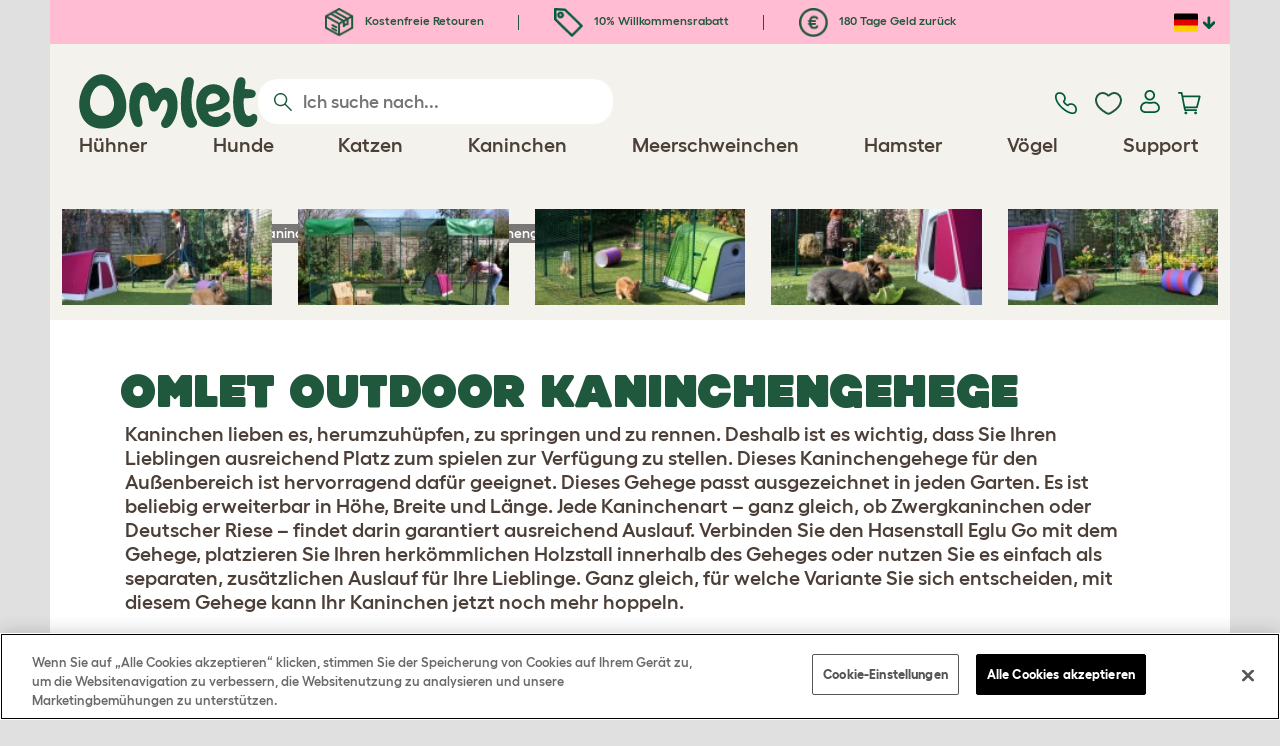

--- FILE ---
content_type: text/html; charset=utf-8
request_url: https://www.omlet.de/shop/kaninchen/outdoor_kaninchengehege/
body_size: 39425
content:
<!DOCTYPE html>
  <html lang="de"  class="cc-de">

  <head>
    <script>if(navigator&&typeof navigator.userAgent=='string'){let ua=navigator.userAgent;if(ua.indexOf('FBAV')>-1||ua.indexOf('FBAN')>-1){if(typeof window.webkit=='undefined'){window.webkit={messageHandlers:new Proxy(window,{get(a,b,c){return {postMessage:_=>undefined}}})}}}}</script>
    <meta http-equiv="Content-Type" content="text/html; charset=UTF-8">

    <meta name="viewport" content="width=device-width,initial-scale=1">
    <meta name="Author" content="Omlet">
    <meta name="rating" content="General">
    <meta name="revisit" content="15 days">


    <link rel="icon" href="/favicon.ico">
    <link rel="apple-touch-icon" sizes="180x180" href="/assets/omlet/icons/apple-touch-icon.png">
    <link rel="icon" type="image/png" sizes="32x32" href="/assets/omlet/icons/favicon-32x32.png">
    <link rel="icon" type="image/png" sizes="16x16" href="/assets/omlet/icons/favicon-16x16.png">
    <link rel="manifest" href="/assets/omlet/icons/site.webmanifest">
    <link rel="mask-icon" href="/assets/omlet/icons/safari-pinned-tab.svg" color="#1f583c">
    <meta name="msapplication-TileColor" content="#1f583c">
    <meta name="theme-color" content="#ffffff">

    <!-- PRECONNECT - WARM CONNECTIONS -->

    <link href="https://static-forms.klaviyo.com" rel="preconnect dns-prefetch" crossorigin>
    <link href="https://static.klaviyo.com" rel="preconnect dns-prefetch" crossorigin>
    <link href="https://f.vimeocdn.com" rel="preconnect dns-prefetch" crossorigin>

    <link href="https://cdn-ukwest.onetrust.com" rel="preconnect dns-prefetch" crossorigin>
    <link href="https://www.googletagmanager.com" rel="preconnect dns-prefetch" crossorigin>
    <link href="https://js.sentry-cdn.com" rel="preconnect dns-prefetch" crossorigin>
    <link href="https://js.stripe.com" rel="preconnect dns-prefetch" crossorigin>
    <link href="https://connect.facebook.net" rel="preconnect dns-prefetch" crossorigin>

    <!-- DNS-PRECONNECT -->
    <link href="https://static-tracking.klaviyo.com" rel="dns-prefetch" crossorigin>
    <link href="https://se.monetate.net" rel="dns-prefetch" crossorigin>
    <link href="https://cdn.livechatinc.com" rel="dns-prefetch" crossorigin>

    
    
    
    
                    <meta name="robots" content="ALL">
        
                    <title>Omlet Outdoor Kaninchengehege | Omlet</title>
        
                    <meta name="description" content="Kaninchen lieben es, herumzuhüpfen, zu springen und zu rennen. Deshalb ist es wichtig, dass Sie Ihren Lieblingen ausreichend Platz zum spielen zur Verfügung zu stellen. Dieses Kaninchengehege für den Außenbereich ist hervorragend dafür geeignet. Dieses Gehege passt ausgezeichnet in jeden Garten. Es ist beliebig erweiterbar in Höhe, Breite und Länge. Jede Kaninchenart – ganz gleich, ob Zwergkaninchen oder Deutscher Riese – findet darin garantiert ausreichend Auslauf. Verbinden Sie den Hasenstall Eglu Go mit dem Gehege, platzieren Sie Ihren herkömmlichen Holzstall innerhalb des Geheges oder nutzen Sie es einfach als separaten, zusätzlichen Auslauf für Ihre Lieblinge. Ganz gleich, für welche Variante Sie sich entscheiden, mit diesem Gehege kann Ihr Kaninchen jetzt noch mehr hoppeln.">
        
                    <meta name="keywords" content="Kaninchenstall kaufen, Kaninchen halten, Kaninchenstall selber bauen">
        
                    <link rel="canonical" href="https://www.omlet.de/shop/kaninchen/outdoor_kaninchengehege/" >
        
        
        
    
    
    
          <link rel="stylesheet" type="text/css" href="/assets/bootstrap/css/bootstrap.min.css?s=768">
          <link rel="stylesheet" type="text/css" href="/assets/omlet/css/layoutDefault/layoutDefault.css?s=768">
          <link rel="stylesheet" type="text/css" href="/assets/omlet/css/ambassador/ambassador-modal.css?s=768">
          <link rel="stylesheet" type="text/css" href="/assets/omlet/css/micro-templating/group.css?s=768">
          <link rel="stylesheet" type="text/css" href="/assets/omlet/css/shop/shop.css?s=768">
          <link rel="stylesheet" type="text/css" href="/assets/omlet/css/shop/shopMajorProduct.css?s=768">
          <link rel="stylesheet" type="text/css" href="/assets/omlet/css/wizards/omlet.wizard.css?s=768">
          <link rel="stylesheet" type="text/css" href="/assets/omlet/css/wizards/omlet.wizard.modalDialog.css?s=768">
          <link rel="stylesheet" type="text/css" href="/assets/omlet/css/wizards/omlet.wizard.segmentControl.css?s=768">
          <link rel="stylesheet" type="text/css" href="/assets/omlet/css/wizards/omlet.wizard.colourControl.css?s=768">
          <link rel="stylesheet" type="text/css" href="/assets/omlet/css/wizards/omlet.wizard.walk_in_run_display.css?s=768">
          <link rel="stylesheet" type="text/css" href="/assets/omlet/css/wizards/omlet.wizard.plusMinusControl.css?s=768">
          <link rel="stylesheet" type="text/css" href="/assets/omlet/css/wizards/omlet.wizard.walk_in_run_rabbit.css?s=768">
          <link rel="stylesheet" type="text/css" href="/assets/omlet/css/shop/products/productPageSlider.css?s=768">
    
            <link rel="preload" href="/assets/magnific/magnific-popup.min.css?s=768" as="style" onload="this.onload=null;this.rel='stylesheet'">
        <noscript><link rel="stylesheet" href="/assets/magnific/magnific-popup.min.css?s=768"></noscript>
    

    
            <script type="text/javascript" src="https://cdn-ukwest.onetrust.com/consent/9229cfb6-d24f-4aef-a7b3-34d3c6c5d419/OtAutoBlock.js" ></script>
    <script src="https://cdn-ukwest.onetrust.com/scripttemplates/otSDKStub.js" data-document-language="true" type="text/javascript" charset="UTF-8" data-domain-script="9229cfb6-d24f-4aef-a7b3-34d3c6c5d419" ></script>
    <script type="text/javascript">
    function OptanonWrapper() { }
    </script>
        
    <!-- Tippy workaround -->
    <!--[if lte IE 11]>
    <script src="https://polyfill.io/v3/polyfill.min.js?features=Array.prototype.find,Promise,Object.assign"></script>
    <![endif]-->

          <script src="/assets/jquery/jquery-3.6.0.min.js"  ></script>
          <script src="/assets/jquery/jquery.autocomplete.min.js"  defer ></script>
          <script src="/assets/omlet/js/common.min.js?s=768"  defer ></script>
          <script src="/assets/magnific/jquery.magnific-popup.min.js"  defer ></script>
          <script src="/assets/omlet/js/vimeo/omlet-player.min.js?s=768"  defer ></script>
          <script src="/assets/jquery-block-ui/jquery.blockUI.min.js"  defer ></script>
          <script src="/assets/ng/angular.min.js"  defer ></script>
          <script src="/assets/ng/angular-sanitize.min.js"  defer ></script>
          <script src="/assets/ng/angular-animate.min.js"  defer ></script>
          <script src="/assets/wizards/omlet.wizard.min.js?s=768"  defer ></script>
          <script src="/assets/wizards/omlet.wizard.modalDialog.min.js?s=768"  defer ></script>
          <script src="/assets/wizards/omlet.wizard.segmentControl.min.js?s=768"  defer ></script>
          <script src="/assets/wizards/omlet.wizard.colourControl.min.js?s=768"  defer ></script>
          <script src="/assets/wizards/omlet.wizard.walk_in_run_display.min.js?s=768"  defer ></script>
          <script src="/assets/wizards/omlet.wizard.plusMinusControl.min.js?s=768"  defer ></script>
          <script src="/assets/wizards/omlet.wizard.walk_in_run_rabbit.min.js?s=768"  defer ></script>
    
          <script type="text/javascript">$( document ).ready(function () { $(".SlideForMoreImages").html("Für mehr Bilder bitte weiter scrollen"); });</script>
    
    
    
                      <link rel="alternate" href="https://www.omlet.co.uk/shop/rabbit_products/outdoor_rabbit_run/" hreflang="en-gb" />
              <link rel="alternate" href="https://www.omlet.us/shop/rabbit_products/outdoor_rabbit_run/" hreflang="en-us" />
              <link rel="alternate" href="https://www.omlet.de/shop/kaninchen/outdoor_kaninchengehege/" hreflang="de" />
              <link rel="alternate" href="https://www.omlet.fr/shop/lapins/grand_enclos_pour_lapins/" hreflang="fr" />
              <link rel="alternate" href="https://www.omlet.com.au/shop/rabbit_products/outdoor_rabbit_run/" hreflang="en-au" />
              <link rel="alternate" href="https://www.omlet.dk/shop/kanin_produkter/udendørs_kaningård/" hreflang="da-dk" />
              <link rel="alternate" href="https://www.omlet.ie/shop/rabbit_products/outdoor_rabbit_run/" hreflang="en-ie" />
              <link rel="alternate" href="https://www.omlet.it/shop/prodotti_per_conigli/Recinto_da_esterno_per_conigli/" hreflang="it" />
              <link rel="alternate" href="https://www.omlet.nl/shop/alles_voor_konijnen/inloopren_voor_konijnen/" hreflang="nl" />
              <link rel="alternate" href="https://www.omlet.se/shop/kaninprodukter/kaningard/" hreflang="sv-se" />
              <link rel="alternate" href="https://www.omlet.co.uk/shop/rabbit_products/outdoor_rabbit_run/" hreflang="x-default" />
          
                      <script type="application/ld+json">[{"@context":"https:\/\/schema.org","@type":"Product","brand":{"@type":"Brand","name":"Omlet"},"depth":"92.40 cm","height":"3.60 cm","width":"49.30 cm","weight":{"@type":"QuantitativeValue","value":"2.727","unitCode":"KGM"},"gtin13":"5055358828122","itemCondition":"NewCondition","releaseDate":"2021-03-24T08:17:18+0100","sku":"28503","name":"Unterbodengitter f\u00fcr Outdoorgehege \/ 2 Elemente","description":"Heavy-duty, high-quality rabbit runs. Designed to keep your bunnies safe & secure. Customizable options. Free shipping over $100.","url":"https:\/\/www.omlet.de\/shop\/kaninchen\/outdoor_kaninchengehege\/","image":["https:\/\/cdn.omlet.com\/images\/catalog\/2022\/08\/04\/underfloor-mesh-2-panels-for-rabbit-run-omlet.jpg","https:\/\/cdn.omlet.com\/images\/originals\/outdoor-run-underfloor-wire-thumbnail.jpg","https:\/\/cdn.omlet.com\/images\/originals\/grand_enclos_exterieur_pour_lapins_clapier_eglu_go_violet_brouette.jpg","https:\/\/cdn.omlet.com\/images\/originals\/grand_enclos_exterieur_pour_lapins_clapier_eglu_go_violet_brouette_MOBILE.jpg","https:\/\/cdn.omlet.com\/images\/originals\/grand_enclos_exterieur_pour_lapins_3x4x2_clapier_eglu_go_violet_lucy_se_penche_vers_lapins.jpg","https:\/\/cdn.omlet.com\/images\/originals\/grand_enclos_exterieur_pour_lapins_3x4x2_clapier_eglu_go_violet_lucy_se_penche_vers_lapins_MOBILE.jpg","https:\/\/cdn.omlet.com\/images\/originals\/grand_enclos_exterieur_pour_lapins_2x2x1_clapier_eglu_go_vert_bondissent_dehors.jpg","https:\/\/cdn.omlet.com\/images\/originals\/grand_enclos_exterieur_pour_lapins_2x2x1_clapier_eglu_go_vert_bondissent_dehors_MOBILE.jpg","https:\/\/cdn.omlet.com\/images\/originals\/grand_enclos_exterieur_pour_lapins_clapier_eglu_go_lapins_mangent_chou_steph_jardinage.jpg","https:\/\/cdn.omlet.com\/images\/originals\/grand_enclos_exterieur_pour_lapins_clapier_eglu_go_lapins_mangent_chou_steph_jardinage_MOBILE.jpg","https:\/\/cdn.omlet.com\/images\/originals\/grand_enclos_exterieur_2x2x2_clapier_eglu_go_violet_lapin_bondissant.jpg","https:\/\/cdn.omlet.com\/images\/originals\/grand_enclos_exterieur_2x2x2_clapier_eglu_go_violet_lapin_bondissant_MOBILE.jpg","https:\/\/cdn.omlet.com\/images\/originals\/_5d531722.jpg","https:\/\/cdn.omlet.com\/images\/originals\/grand_enclos_exterieur_pour_lapins_clapier_eglu_go_vert_lapin_debout_tube_MOBILE.jpg","https:\/\/cdn.omlet.com\/images\/originals\/grand_enclos_exterieur_pour_lapins_clapier_eglu_go_violet_lapins_sortent.jpg","https:\/\/cdn.omlet.com\/images\/originals\/grand_enclos_exterieur_pour_lapins_clapier_eglu_go_violet_lapins_sortent_MOBILE.jpg","https:\/\/cdn.omlet.com\/images\/originals\/grand_enclos_exterieur_pour_lapins_lapin_gris_allonge.jpg","https:\/\/cdn.omlet.com\/images\/originals\/grand_enclos_exterieur_pour_lapins_lapin_gris_allonge_MOBILE.jpg","https:\/\/cdn.omlet.com\/images\/originals\/Outdoor_rabbit_run_lucy_holding_brown_rabbit_grey_rabbit_sitting_2000.jpg","https:\/\/cdn.omlet.com\/images\/originals\/Outdoor_rabbit_run_lucy_holding_brown_rabbit_grey_rabbit_sitting_c65b5144.jpg","https:\/\/cdn.omlet.com\/images\/originals\/grand_enclos_exterieur_pour_lapins_clapier_eglu_go_vert_lucy_nourrit_lapins_3e05e733.jpg","https:\/\/cdn.omlet.com\/images\/originals\/grand_enclos_exterieur_pour_lapins_clapier_eglu_go_vert_lucy_nourrit_lapins_3e05e733.jpg"],"offers":[{"@type":"Offer","acceptedPaymentMethod":["https:\/\/purl.org\/goodrelations\/v1#PayPal","https:\/\/purl.org\/goodrelations\/v1#MasterCard","https:\/\/purl.org\/goodrelations\/v1#VISA"],"availability":"InStock","price":50,"priceCurrency":"EUR","url":"https:\/\/www.omlet.de\/shop\/meerschweinchen\/auslauf\/28503\/unterbodengitter_f\u00fcr_outdoorgehege_\/_2_elemente\/","priceValidUntil":"2026-02-08","hasMerchantReturnPolicy":{"@type":"MerchantReturnPolicy","returnPolicyCategory":"https:\/\/schema.org\/MerchantReturnFiniteReturnWindow","applicableCountry":"DE","returnMethod":"https:\/\/schema.org\/ReturnByMail","returnFees":"https:\/\/schema.org\/FreeReturn","merchantReturnDays":180}}],"aggregateRating":{"@type":"AggregateRating","ratingCount":"57","bestRating":10,"worstRating":1,"ratingValue":"9.4035"},"review":[]},{"@context":"https:\/\/schema.org","@type":"Product","brand":{"@type":"Brand","name":"Omlet"},"depth":"92.40 cm","height":"4.60 cm","width":"49.30 cm","weight":{"@type":"QuantitativeValue","value":"3.500","unitCode":"KGM"},"gtin13":"5055358828139","itemCondition":"NewCondition","releaseDate":"2021-03-24T08:17:18+0100","sku":"28504","name":"Unterbodengitter f\u00fcr Outdoorgehege \/ 3 Elemente","description":null,"url":"https:\/\/www.omlet.de\/shop\/kaninchen\/outdoor_kaninchengehege\/","image":["https:\/\/cdn.omlet.com\/images\/catalog\/2022\/08\/04\/underfloor-mesh-3-panels-for-rabbit-run-omlet.jpg","https:\/\/cdn.omlet.com\/images\/originals\/outdoor-run-underfloor-wire-thumbnail.jpg","https:\/\/cdn.omlet.com\/images\/originals\/grand_enclos_exterieur_pour_lapins_clapier_eglu_go_violet_brouette.jpg","https:\/\/cdn.omlet.com\/images\/originals\/grand_enclos_exterieur_pour_lapins_clapier_eglu_go_violet_brouette_MOBILE.jpg","https:\/\/cdn.omlet.com\/images\/originals\/grand_enclos_exterieur_pour_lapins_3x4x2_clapier_eglu_go_violet_lucy_se_penche_vers_lapins.jpg","https:\/\/cdn.omlet.com\/images\/originals\/grand_enclos_exterieur_pour_lapins_3x4x2_clapier_eglu_go_violet_lucy_se_penche_vers_lapins_MOBILE.jpg","https:\/\/cdn.omlet.com\/images\/originals\/grand_enclos_exterieur_pour_lapins_2x2x1_clapier_eglu_go_vert_bondissent_dehors.jpg","https:\/\/cdn.omlet.com\/images\/originals\/grand_enclos_exterieur_pour_lapins_2x2x1_clapier_eglu_go_vert_bondissent_dehors_MOBILE.jpg","https:\/\/cdn.omlet.com\/images\/originals\/grand_enclos_exterieur_pour_lapins_clapier_eglu_go_lapins_mangent_chou_steph_jardinage.jpg","https:\/\/cdn.omlet.com\/images\/originals\/grand_enclos_exterieur_pour_lapins_clapier_eglu_go_lapins_mangent_chou_steph_jardinage_MOBILE.jpg","https:\/\/cdn.omlet.com\/images\/originals\/grand_enclos_exterieur_2x2x2_clapier_eglu_go_violet_lapin_bondissant.jpg","https:\/\/cdn.omlet.com\/images\/originals\/grand_enclos_exterieur_2x2x2_clapier_eglu_go_violet_lapin_bondissant_MOBILE.jpg","https:\/\/cdn.omlet.com\/images\/originals\/_5d531722.jpg","https:\/\/cdn.omlet.com\/images\/originals\/grand_enclos_exterieur_pour_lapins_clapier_eglu_go_vert_lapin_debout_tube_MOBILE.jpg","https:\/\/cdn.omlet.com\/images\/originals\/grand_enclos_exterieur_pour_lapins_clapier_eglu_go_violet_lapins_sortent.jpg","https:\/\/cdn.omlet.com\/images\/originals\/grand_enclos_exterieur_pour_lapins_clapier_eglu_go_violet_lapins_sortent_MOBILE.jpg","https:\/\/cdn.omlet.com\/images\/originals\/grand_enclos_exterieur_pour_lapins_lapin_gris_allonge.jpg","https:\/\/cdn.omlet.com\/images\/originals\/grand_enclos_exterieur_pour_lapins_lapin_gris_allonge_MOBILE.jpg","https:\/\/cdn.omlet.com\/images\/originals\/Outdoor_rabbit_run_lucy_holding_brown_rabbit_grey_rabbit_sitting_2000.jpg","https:\/\/cdn.omlet.com\/images\/originals\/Outdoor_rabbit_run_lucy_holding_brown_rabbit_grey_rabbit_sitting_c65b5144.jpg","https:\/\/cdn.omlet.com\/images\/originals\/grand_enclos_exterieur_pour_lapins_clapier_eglu_go_vert_lucy_nourrit_lapins_3e05e733.jpg","https:\/\/cdn.omlet.com\/images\/originals\/grand_enclos_exterieur_pour_lapins_clapier_eglu_go_vert_lucy_nourrit_lapins_3e05e733.jpg"],"offers":[{"@type":"Offer","acceptedPaymentMethod":["https:\/\/purl.org\/goodrelations\/v1#PayPal","https:\/\/purl.org\/goodrelations\/v1#MasterCard","https:\/\/purl.org\/goodrelations\/v1#VISA"],"availability":"InStock","price":70,"priceCurrency":"EUR","url":"https:\/\/www.omlet.de\/shop\/kaninchen\/zubeh\u00f6r_f\u00fcr_kaninchen\/28504\/unterbodengitter_f\u00fcr_outdoorgehege_\/_3_elemente\/","priceValidUntil":"2026-02-08","hasMerchantReturnPolicy":{"@type":"MerchantReturnPolicy","returnPolicyCategory":"https:\/\/schema.org\/MerchantReturnFiniteReturnWindow","applicableCountry":"DE","returnMethod":"https:\/\/schema.org\/ReturnByMail","returnFees":"https:\/\/schema.org\/FreeReturn","merchantReturnDays":180}}],"aggregateRating":{"@type":"AggregateRating","ratingCount":"57","bestRating":10,"worstRating":1,"ratingValue":"9.4035"},"review":[]},{"@context":"https:\/\/schema.org","@type":"Product","brand":{"@type":"Brand","name":"Omlet"},"depth":"92.40 cm","height":"4.00 cm","width":"49.30 cm","weight":{"@type":"QuantitativeValue","value":"5.000","unitCode":"KGM"},"gtin13":"5055358829808","itemCondition":"NewCondition","releaseDate":"2021-08-10T10:57:01+0200","sku":"29025","name":"Unterbodengitter f\u00fcr Outdoorgehege \/ 4 Elemente","description":null,"url":"https:\/\/www.omlet.de\/shop\/kaninchen\/outdoor_kaninchengehege\/","image":["https:\/\/cdn.omlet.com\/images\/catalog\/2022\/08\/04\/underfloor-mesh-4-panels-for-rabbit-run-omlet.jpg","https:\/\/cdn.omlet.com\/images\/originals\/outdoor-run-underfloor-wire-thumbnail.jpg","https:\/\/cdn.omlet.com\/images\/originals\/grand_enclos_exterieur_pour_lapins_clapier_eglu_go_violet_brouette.jpg","https:\/\/cdn.omlet.com\/images\/originals\/grand_enclos_exterieur_pour_lapins_clapier_eglu_go_violet_brouette_MOBILE.jpg","https:\/\/cdn.omlet.com\/images\/originals\/grand_enclos_exterieur_pour_lapins_3x4x2_clapier_eglu_go_violet_lucy_se_penche_vers_lapins.jpg","https:\/\/cdn.omlet.com\/images\/originals\/grand_enclos_exterieur_pour_lapins_3x4x2_clapier_eglu_go_violet_lucy_se_penche_vers_lapins_MOBILE.jpg","https:\/\/cdn.omlet.com\/images\/originals\/grand_enclos_exterieur_pour_lapins_2x2x1_clapier_eglu_go_vert_bondissent_dehors.jpg","https:\/\/cdn.omlet.com\/images\/originals\/grand_enclos_exterieur_pour_lapins_2x2x1_clapier_eglu_go_vert_bondissent_dehors_MOBILE.jpg","https:\/\/cdn.omlet.com\/images\/originals\/grand_enclos_exterieur_pour_lapins_clapier_eglu_go_lapins_mangent_chou_steph_jardinage.jpg","https:\/\/cdn.omlet.com\/images\/originals\/grand_enclos_exterieur_pour_lapins_clapier_eglu_go_lapins_mangent_chou_steph_jardinage_MOBILE.jpg","https:\/\/cdn.omlet.com\/images\/originals\/grand_enclos_exterieur_2x2x2_clapier_eglu_go_violet_lapin_bondissant.jpg","https:\/\/cdn.omlet.com\/images\/originals\/grand_enclos_exterieur_2x2x2_clapier_eglu_go_violet_lapin_bondissant_MOBILE.jpg","https:\/\/cdn.omlet.com\/images\/originals\/_5d531722.jpg","https:\/\/cdn.omlet.com\/images\/originals\/grand_enclos_exterieur_pour_lapins_clapier_eglu_go_vert_lapin_debout_tube_MOBILE.jpg","https:\/\/cdn.omlet.com\/images\/originals\/grand_enclos_exterieur_pour_lapins_clapier_eglu_go_violet_lapins_sortent.jpg","https:\/\/cdn.omlet.com\/images\/originals\/grand_enclos_exterieur_pour_lapins_clapier_eglu_go_violet_lapins_sortent_MOBILE.jpg","https:\/\/cdn.omlet.com\/images\/originals\/grand_enclos_exterieur_pour_lapins_lapin_gris_allonge.jpg","https:\/\/cdn.omlet.com\/images\/originals\/grand_enclos_exterieur_pour_lapins_lapin_gris_allonge_MOBILE.jpg","https:\/\/cdn.omlet.com\/images\/originals\/Outdoor_rabbit_run_lucy_holding_brown_rabbit_grey_rabbit_sitting_2000.jpg","https:\/\/cdn.omlet.com\/images\/originals\/Outdoor_rabbit_run_lucy_holding_brown_rabbit_grey_rabbit_sitting_c65b5144.jpg","https:\/\/cdn.omlet.com\/images\/originals\/grand_enclos_exterieur_pour_lapins_clapier_eglu_go_vert_lucy_nourrit_lapins_3e05e733.jpg","https:\/\/cdn.omlet.com\/images\/originals\/grand_enclos_exterieur_pour_lapins_clapier_eglu_go_vert_lucy_nourrit_lapins_3e05e733.jpg"],"offers":[{"@type":"Offer","acceptedPaymentMethod":["https:\/\/purl.org\/goodrelations\/v1#PayPal","https:\/\/purl.org\/goodrelations\/v1#MasterCard","https:\/\/purl.org\/goodrelations\/v1#VISA"],"availability":"InStock","price":90,"priceCurrency":"EUR","url":"https:\/\/www.omlet.de\/shop\/meerschweinchen\/auslauf\/29025\/unterbodengitter_f\u00fcr_outdoorgehege_\/_4_elemente\/","priceValidUntil":"2026-02-08","hasMerchantReturnPolicy":{"@type":"MerchantReturnPolicy","returnPolicyCategory":"https:\/\/schema.org\/MerchantReturnFiniteReturnWindow","applicableCountry":"DE","returnMethod":"https:\/\/schema.org\/ReturnByMail","returnFees":"https:\/\/schema.org\/FreeReturn","merchantReturnDays":180}}],"aggregateRating":{"@type":"AggregateRating","ratingCount":"57","bestRating":10,"worstRating":1,"ratingValue":"9.4035"},"review":[]},{"@context":"https:\/\/schema.org","@type":"Product","brand":{"@type":"Brand","name":"Omlet"},"depth":"94.50 cm","height":"5.50 cm","width":"50.00 cm","weight":{"@type":"QuantitativeValue","value":"6.100","unitCode":"KGM"},"gtin13":"5055358829815","itemCondition":"NewCondition","releaseDate":"2021-08-10T10:57:02+0200","sku":"29026","name":"Unterbodengitter f\u00fcr Outdoorgehege \/ 6 Elemente","description":null,"url":"https:\/\/www.omlet.de\/shop\/kaninchen\/outdoor_kaninchengehege\/","image":["https:\/\/cdn.omlet.com\/images\/catalog\/2022\/08\/04\/underfloor-mesh-6-panels-for-rabbit-run-omlet.jpg","https:\/\/cdn.omlet.com\/images\/originals\/outdoor-run-underfloor-wire-thumbnail.jpg","https:\/\/cdn.omlet.com\/images\/originals\/Underfloor_mesh_for_the_Outdoor_Pet_Run_-_Spend_time_with_your_pets.jpg","https:\/\/cdn.omlet.com\/images\/originals\/grand_enclos_exterieur_pour_lapins_clapier_eglu_go_violet_brouette.jpg","https:\/\/cdn.omlet.com\/images\/originals\/grand_enclos_exterieur_pour_lapins_clapier_eglu_go_violet_brouette_MOBILE.jpg","https:\/\/cdn.omlet.com\/images\/originals\/grand_enclos_exterieur_pour_lapins_3x4x2_clapier_eglu_go_violet_lucy_se_penche_vers_lapins.jpg","https:\/\/cdn.omlet.com\/images\/originals\/grand_enclos_exterieur_pour_lapins_3x4x2_clapier_eglu_go_violet_lucy_se_penche_vers_lapins_MOBILE.jpg","https:\/\/cdn.omlet.com\/images\/originals\/grand_enclos_exterieur_pour_lapins_2x2x1_clapier_eglu_go_vert_bondissent_dehors.jpg","https:\/\/cdn.omlet.com\/images\/originals\/grand_enclos_exterieur_pour_lapins_2x2x1_clapier_eglu_go_vert_bondissent_dehors_MOBILE.jpg","https:\/\/cdn.omlet.com\/images\/originals\/grand_enclos_exterieur_pour_lapins_clapier_eglu_go_lapins_mangent_chou_steph_jardinage.jpg","https:\/\/cdn.omlet.com\/images\/originals\/grand_enclos_exterieur_pour_lapins_clapier_eglu_go_lapins_mangent_chou_steph_jardinage_MOBILE.jpg","https:\/\/cdn.omlet.com\/images\/originals\/grand_enclos_exterieur_2x2x2_clapier_eglu_go_violet_lapin_bondissant.jpg","https:\/\/cdn.omlet.com\/images\/originals\/grand_enclos_exterieur_2x2x2_clapier_eglu_go_violet_lapin_bondissant_MOBILE.jpg","https:\/\/cdn.omlet.com\/images\/originals\/_5d531722.jpg","https:\/\/cdn.omlet.com\/images\/originals\/grand_enclos_exterieur_pour_lapins_clapier_eglu_go_vert_lapin_debout_tube_MOBILE.jpg","https:\/\/cdn.omlet.com\/images\/originals\/grand_enclos_exterieur_pour_lapins_clapier_eglu_go_violet_lapins_sortent.jpg","https:\/\/cdn.omlet.com\/images\/originals\/grand_enclos_exterieur_pour_lapins_clapier_eglu_go_violet_lapins_sortent_MOBILE.jpg","https:\/\/cdn.omlet.com\/images\/originals\/grand_enclos_exterieur_pour_lapins_lapin_gris_allonge.jpg","https:\/\/cdn.omlet.com\/images\/originals\/grand_enclos_exterieur_pour_lapins_lapin_gris_allonge_MOBILE.jpg","https:\/\/cdn.omlet.com\/images\/originals\/Outdoor_rabbit_run_lucy_holding_brown_rabbit_grey_rabbit_sitting_2000.jpg","https:\/\/cdn.omlet.com\/images\/originals\/Outdoor_rabbit_run_lucy_holding_brown_rabbit_grey_rabbit_sitting_c65b5144.jpg","https:\/\/cdn.omlet.com\/images\/originals\/grand_enclos_exterieur_pour_lapins_clapier_eglu_go_vert_lucy_nourrit_lapins_3e05e733.jpg","https:\/\/cdn.omlet.com\/images\/originals\/grand_enclos_exterieur_pour_lapins_clapier_eglu_go_vert_lucy_nourrit_lapins_3e05e733.jpg"],"offers":[{"@type":"Offer","acceptedPaymentMethod":["https:\/\/purl.org\/goodrelations\/v1#PayPal","https:\/\/purl.org\/goodrelations\/v1#MasterCard","https:\/\/purl.org\/goodrelations\/v1#VISA"],"availability":"InStock","price":120,"priceCurrency":"EUR","url":"https:\/\/www.omlet.de\/shop\/kaninchen\/zubeh\u00f6r_f\u00fcr_kaninchen\/29026\/unterbodengitter_f\u00fcr_outdoorgehege_\/_6_elemente\/","priceValidUntil":"2026-02-08","hasMerchantReturnPolicy":{"@type":"MerchantReturnPolicy","returnPolicyCategory":"https:\/\/schema.org\/MerchantReturnFiniteReturnWindow","applicableCountry":"DE","returnMethod":"https:\/\/schema.org\/ReturnByMail","returnFees":"https:\/\/schema.org\/FreeReturn","merchantReturnDays":180}}],"aggregateRating":{"@type":"AggregateRating","ratingCount":"57","bestRating":10,"worstRating":1,"ratingValue":"9.4035"},"review":[]},{"@context":"https:\/\/schema.org","@type":"Product","brand":{"@type":"Brand","name":"Omlet"},"weight":{"@type":"QuantitativeValue","value":"40.500","unitCode":"KGM"},"gtin13":"5055358806748","itemCondition":"NewCondition","releaseDate":"2015-04-28T14:36:35+0200","sku":"19391","name":"Outdoor Kaninchengehege - 2 x 2 x 1","description":null,"image":["https:\/\/cdn.omlet.com\/images\/originals\/Walk_in_run_2x2x1.jpg","https:\/\/cdn.omlet.com\/images\/originals\/grand_enclos_exterieur_pour_lapins_clapier_eglu_go_violet_brouette.jpg","https:\/\/cdn.omlet.com\/images\/originals\/grand_enclos_exterieur_pour_lapins_clapier_eglu_go_violet_brouette_MOBILE.jpg","https:\/\/cdn.omlet.com\/images\/originals\/grand_enclos_exterieur_pour_lapins_3x4x2_clapier_eglu_go_violet_lucy_se_penche_vers_lapins.jpg","https:\/\/cdn.omlet.com\/images\/originals\/grand_enclos_exterieur_pour_lapins_3x4x2_clapier_eglu_go_violet_lucy_se_penche_vers_lapins_MOBILE.jpg","https:\/\/cdn.omlet.com\/images\/originals\/grand_enclos_exterieur_pour_lapins_2x2x1_clapier_eglu_go_vert_bondissent_dehors.jpg","https:\/\/cdn.omlet.com\/images\/originals\/grand_enclos_exterieur_pour_lapins_2x2x1_clapier_eglu_go_vert_bondissent_dehors_MOBILE.jpg","https:\/\/cdn.omlet.com\/images\/originals\/grand_enclos_exterieur_pour_lapins_clapier_eglu_go_lapins_mangent_chou_steph_jardinage.jpg","https:\/\/cdn.omlet.com\/images\/originals\/grand_enclos_exterieur_pour_lapins_clapier_eglu_go_lapins_mangent_chou_steph_jardinage_MOBILE.jpg","https:\/\/cdn.omlet.com\/images\/originals\/grand_enclos_exterieur_2x2x2_clapier_eglu_go_violet_lapin_bondissant.jpg","https:\/\/cdn.omlet.com\/images\/originals\/grand_enclos_exterieur_2x2x2_clapier_eglu_go_violet_lapin_bondissant_MOBILE.jpg","https:\/\/cdn.omlet.com\/images\/originals\/_5d531722.jpg","https:\/\/cdn.omlet.com\/images\/originals\/grand_enclos_exterieur_pour_lapins_clapier_eglu_go_vert_lapin_debout_tube_MOBILE.jpg","https:\/\/cdn.omlet.com\/images\/originals\/grand_enclos_exterieur_pour_lapins_clapier_eglu_go_violet_lapins_sortent.jpg","https:\/\/cdn.omlet.com\/images\/originals\/grand_enclos_exterieur_pour_lapins_clapier_eglu_go_violet_lapins_sortent_MOBILE.jpg","https:\/\/cdn.omlet.com\/images\/originals\/grand_enclos_exterieur_pour_lapins_lapin_gris_allonge.jpg","https:\/\/cdn.omlet.com\/images\/originals\/grand_enclos_exterieur_pour_lapins_lapin_gris_allonge_MOBILE.jpg","https:\/\/cdn.omlet.com\/images\/originals\/Outdoor_rabbit_run_lucy_holding_brown_rabbit_grey_rabbit_sitting_2000.jpg","https:\/\/cdn.omlet.com\/images\/originals\/Outdoor_rabbit_run_lucy_holding_brown_rabbit_grey_rabbit_sitting_c65b5144.jpg","https:\/\/cdn.omlet.com\/images\/originals\/grand_enclos_exterieur_pour_lapins_clapier_eglu_go_vert_lucy_nourrit_lapins_3e05e733.jpg","https:\/\/cdn.omlet.com\/images\/originals\/grand_enclos_exterieur_pour_lapins_clapier_eglu_go_vert_lucy_nourrit_lapins_3e05e733.jpg"],"offers":[{"@type":"Offer","acceptedPaymentMethod":["https:\/\/purl.org\/goodrelations\/v1#PayPal","https:\/\/purl.org\/goodrelations\/v1#MasterCard","https:\/\/purl.org\/goodrelations\/v1#VISA"],"availability":"InStock","price":529,"priceCurrency":"EUR","priceValidUntil":"2026-02-08","shippingDetails":{"@type":"OfferShippingDetails","shippingRate":{"@type":"MonetaryAmount","value":18.8,"currency":"EUR"},"shippingDestination":{"@type":"DefinedRegion","addressCountry":"DE"},"deliveryTime":{"@type":"ShippingDeliveryTime","handlingTime":{"@type":"QuantitativeValue","minValue":0,"maxValue":1,"unitCode":"DAY"},"transitTime":{"@type":"QuantitativeValue","minValue":1,"maxValue":3,"unitCode":"DAY"}}},"hasMerchantReturnPolicy":{"@type":"MerchantReturnPolicy","returnPolicyCategory":"https:\/\/schema.org\/MerchantReturnFiniteReturnWindow","applicableCountry":"DE","returnMethod":"https:\/\/schema.org\/ReturnByMail","returnFees":"https:\/\/schema.org\/FreeReturn","merchantReturnDays":180}}],"url":"https:\/\/www.omlet.de\/shop\/kaninchen\/outdoor_kaninchengehege\/","aggregateRating":{"@type":"AggregateRating","ratingCount":"57","bestRating":10,"worstRating":1,"ratingValue":"9.4035"},"review":[]},{"@context":"https:\/\/schema.org","@type":"Product","brand":{"@type":"Brand","name":"Omlet"},"weight":{"@type":"QuantitativeValue","value":"60.500","unitCode":"KGM"},"gtin13":"5055358810431","itemCondition":"NewCondition","releaseDate":"2015-04-28T14:50:28+0200","sku":"19392","name":"Outdoor Kaninchengehege - 2 x 2 x 2","description":null,"image":["https:\/\/cdn.omlet.com\/images\/originals\/Walk_in_run_2x2x2.jpg","https:\/\/cdn.omlet.com\/images\/originals\/grand_enclos_exterieur_pour_lapins_clapier_eglu_go_violet_brouette.jpg","https:\/\/cdn.omlet.com\/images\/originals\/grand_enclos_exterieur_pour_lapins_clapier_eglu_go_violet_brouette_MOBILE.jpg","https:\/\/cdn.omlet.com\/images\/originals\/grand_enclos_exterieur_pour_lapins_3x4x2_clapier_eglu_go_violet_lucy_se_penche_vers_lapins.jpg","https:\/\/cdn.omlet.com\/images\/originals\/grand_enclos_exterieur_pour_lapins_3x4x2_clapier_eglu_go_violet_lucy_se_penche_vers_lapins_MOBILE.jpg","https:\/\/cdn.omlet.com\/images\/originals\/grand_enclos_exterieur_pour_lapins_2x2x1_clapier_eglu_go_vert_bondissent_dehors.jpg","https:\/\/cdn.omlet.com\/images\/originals\/grand_enclos_exterieur_pour_lapins_2x2x1_clapier_eglu_go_vert_bondissent_dehors_MOBILE.jpg","https:\/\/cdn.omlet.com\/images\/originals\/grand_enclos_exterieur_pour_lapins_clapier_eglu_go_lapins_mangent_chou_steph_jardinage.jpg","https:\/\/cdn.omlet.com\/images\/originals\/grand_enclos_exterieur_pour_lapins_clapier_eglu_go_lapins_mangent_chou_steph_jardinage_MOBILE.jpg","https:\/\/cdn.omlet.com\/images\/originals\/grand_enclos_exterieur_2x2x2_clapier_eglu_go_violet_lapin_bondissant.jpg","https:\/\/cdn.omlet.com\/images\/originals\/grand_enclos_exterieur_2x2x2_clapier_eglu_go_violet_lapin_bondissant_MOBILE.jpg","https:\/\/cdn.omlet.com\/images\/originals\/_5d531722.jpg","https:\/\/cdn.omlet.com\/images\/originals\/grand_enclos_exterieur_pour_lapins_clapier_eglu_go_vert_lapin_debout_tube_MOBILE.jpg","https:\/\/cdn.omlet.com\/images\/originals\/grand_enclos_exterieur_pour_lapins_clapier_eglu_go_violet_lapins_sortent.jpg","https:\/\/cdn.omlet.com\/images\/originals\/grand_enclos_exterieur_pour_lapins_clapier_eglu_go_violet_lapins_sortent_MOBILE.jpg","https:\/\/cdn.omlet.com\/images\/originals\/grand_enclos_exterieur_pour_lapins_lapin_gris_allonge.jpg","https:\/\/cdn.omlet.com\/images\/originals\/grand_enclos_exterieur_pour_lapins_lapin_gris_allonge_MOBILE.jpg","https:\/\/cdn.omlet.com\/images\/originals\/Outdoor_rabbit_run_lucy_holding_brown_rabbit_grey_rabbit_sitting_2000.jpg","https:\/\/cdn.omlet.com\/images\/originals\/Outdoor_rabbit_run_lucy_holding_brown_rabbit_grey_rabbit_sitting_c65b5144.jpg","https:\/\/cdn.omlet.com\/images\/originals\/grand_enclos_exterieur_pour_lapins_clapier_eglu_go_vert_lucy_nourrit_lapins_3e05e733.jpg","https:\/\/cdn.omlet.com\/images\/originals\/grand_enclos_exterieur_pour_lapins_clapier_eglu_go_vert_lucy_nourrit_lapins_3e05e733.jpg"],"offers":[{"@type":"Offer","acceptedPaymentMethod":["https:\/\/purl.org\/goodrelations\/v1#PayPal","https:\/\/purl.org\/goodrelations\/v1#MasterCard","https:\/\/purl.org\/goodrelations\/v1#VISA"],"availability":"InStock","price":719,"priceCurrency":"EUR","priceValidUntil":"2026-02-08","shippingDetails":{"@type":"OfferShippingDetails","shippingRate":{"@type":"MonetaryAmount","value":18.8,"currency":"EUR"},"shippingDestination":{"@type":"DefinedRegion","addressCountry":"DE"},"deliveryTime":{"@type":"ShippingDeliveryTime","handlingTime":{"@type":"QuantitativeValue","minValue":0,"maxValue":1,"unitCode":"DAY"},"transitTime":{"@type":"QuantitativeValue","minValue":1,"maxValue":3,"unitCode":"DAY"}}},"hasMerchantReturnPolicy":{"@type":"MerchantReturnPolicy","returnPolicyCategory":"https:\/\/schema.org\/MerchantReturnFiniteReturnWindow","applicableCountry":"DE","returnMethod":"https:\/\/schema.org\/ReturnByMail","returnFees":"https:\/\/schema.org\/FreeReturn","merchantReturnDays":180}}],"url":"https:\/\/www.omlet.de\/shop\/kaninchen\/outdoor_kaninchengehege\/","aggregateRating":{"@type":"AggregateRating","ratingCount":"57","bestRating":10,"worstRating":1,"ratingValue":"9.4035"},"review":[]},{"@context":"https:\/\/schema.org","@type":"Product","brand":{"@type":"Brand","name":"Omlet"},"weight":{"@type":"QuantitativeValue","value":"75.500","unitCode":"KGM"},"gtin13":"5055358810448","itemCondition":"NewCondition","releaseDate":"2015-04-28T15:01:27+0200","sku":"19393","name":"Outdoor Kaninchengehege - 2 x 3 x 2","description":null,"url":"https:\/\/www.omlet.de\/shop\/kaninchen\/outdoor_kaninchengehege\/","image":["https:\/\/cdn.omlet.com\/images\/originals\/Walk_in_run_2x3x2.jpg","https:\/\/cdn.omlet.com\/images\/originals\/grand_enclos_exterieur_pour_lapins_clapier_eglu_go_violet_brouette.jpg","https:\/\/cdn.omlet.com\/images\/originals\/grand_enclos_exterieur_pour_lapins_clapier_eglu_go_violet_brouette_MOBILE.jpg","https:\/\/cdn.omlet.com\/images\/originals\/grand_enclos_exterieur_pour_lapins_3x4x2_clapier_eglu_go_violet_lucy_se_penche_vers_lapins.jpg","https:\/\/cdn.omlet.com\/images\/originals\/grand_enclos_exterieur_pour_lapins_3x4x2_clapier_eglu_go_violet_lucy_se_penche_vers_lapins_MOBILE.jpg","https:\/\/cdn.omlet.com\/images\/originals\/grand_enclos_exterieur_pour_lapins_2x2x1_clapier_eglu_go_vert_bondissent_dehors.jpg","https:\/\/cdn.omlet.com\/images\/originals\/grand_enclos_exterieur_pour_lapins_2x2x1_clapier_eglu_go_vert_bondissent_dehors_MOBILE.jpg","https:\/\/cdn.omlet.com\/images\/originals\/grand_enclos_exterieur_pour_lapins_clapier_eglu_go_lapins_mangent_chou_steph_jardinage.jpg","https:\/\/cdn.omlet.com\/images\/originals\/grand_enclos_exterieur_pour_lapins_clapier_eglu_go_lapins_mangent_chou_steph_jardinage_MOBILE.jpg","https:\/\/cdn.omlet.com\/images\/originals\/grand_enclos_exterieur_2x2x2_clapier_eglu_go_violet_lapin_bondissant.jpg","https:\/\/cdn.omlet.com\/images\/originals\/grand_enclos_exterieur_2x2x2_clapier_eglu_go_violet_lapin_bondissant_MOBILE.jpg","https:\/\/cdn.omlet.com\/images\/originals\/_5d531722.jpg","https:\/\/cdn.omlet.com\/images\/originals\/grand_enclos_exterieur_pour_lapins_clapier_eglu_go_vert_lapin_debout_tube_MOBILE.jpg","https:\/\/cdn.omlet.com\/images\/originals\/grand_enclos_exterieur_pour_lapins_clapier_eglu_go_violet_lapins_sortent.jpg","https:\/\/cdn.omlet.com\/images\/originals\/grand_enclos_exterieur_pour_lapins_clapier_eglu_go_violet_lapins_sortent_MOBILE.jpg","https:\/\/cdn.omlet.com\/images\/originals\/grand_enclos_exterieur_pour_lapins_lapin_gris_allonge.jpg","https:\/\/cdn.omlet.com\/images\/originals\/grand_enclos_exterieur_pour_lapins_lapin_gris_allonge_MOBILE.jpg","https:\/\/cdn.omlet.com\/images\/originals\/Outdoor_rabbit_run_lucy_holding_brown_rabbit_grey_rabbit_sitting_2000.jpg","https:\/\/cdn.omlet.com\/images\/originals\/Outdoor_rabbit_run_lucy_holding_brown_rabbit_grey_rabbit_sitting_c65b5144.jpg","https:\/\/cdn.omlet.com\/images\/originals\/grand_enclos_exterieur_pour_lapins_clapier_eglu_go_vert_lucy_nourrit_lapins_3e05e733.jpg","https:\/\/cdn.omlet.com\/images\/originals\/grand_enclos_exterieur_pour_lapins_clapier_eglu_go_vert_lucy_nourrit_lapins_3e05e733.jpg"],"offers":[{"@type":"Offer","acceptedPaymentMethod":["https:\/\/purl.org\/goodrelations\/v1#PayPal","https:\/\/purl.org\/goodrelations\/v1#MasterCard","https:\/\/purl.org\/goodrelations\/v1#VISA"],"availability":"InStock","price":859,"priceCurrency":"EUR","url":"https:\/\/www.omlet.de\/shop\/kaninchen\/outdoor_kaninchengehege_erweiterung-staging\/?pid=19393","priceValidUntil":"2026-02-08","shippingDetails":{"@type":"OfferShippingDetails","shippingRate":{"@type":"MonetaryAmount","value":18.8,"currency":"EUR"},"shippingDestination":{"@type":"DefinedRegion","addressCountry":"DE"},"deliveryTime":{"@type":"ShippingDeliveryTime","handlingTime":{"@type":"QuantitativeValue","minValue":0,"maxValue":1,"unitCode":"DAY"},"transitTime":{"@type":"QuantitativeValue","minValue":1,"maxValue":3,"unitCode":"DAY"}}},"hasMerchantReturnPolicy":{"@type":"MerchantReturnPolicy","returnPolicyCategory":"https:\/\/schema.org\/MerchantReturnFiniteReturnWindow","applicableCountry":"DE","returnMethod":"https:\/\/schema.org\/ReturnByMail","returnFees":"https:\/\/schema.org\/FreeReturn","merchantReturnDays":180}}],"aggregateRating":{"@type":"AggregateRating","ratingCount":"57","bestRating":10,"worstRating":1,"ratingValue":"9.4035"},"review":[{"@context":"https:\/\/schema.org","@type":"Review","author":{"@type":"Person","name":"Res"},"datePublished":"2023-07-02","reviewBody":"Das Gehege bekamen wir Mitte Juni und sogleich haben wir es zusammen gebaut. Um die Stabilit\u00e4t zu verbessern und um es zu verschieben haben wir das Gehege verst\u00e4rkt. Unsere Kaninchen haben viel Freude am grossen Auslauf.","name":"Super Gehege","reviewRating":{"@type":"Rating","bestRating":"10","ratingValue":"10","worstRating":"1"}}]},{"@context":"https:\/\/schema.org","@type":"Product","brand":{"@type":"Brand","name":"Omlet"},"weight":{"@type":"QuantitativeValue","value":"93.500","unitCode":"KGM"},"gtin13":"5055358810455","itemCondition":"NewCondition","releaseDate":"2015-04-28T15:10:16+0200","sku":"19394","name":"Outdoor Kaninchengehege - 3 x 3 x 2","description":null,"url":"https:\/\/www.omlet.de\/shop\/kaninchen\/outdoor_kaninchengehege\/","image":["https:\/\/cdn.omlet.com\/images\/originals\/Walk_in_run_3x3x2.jpg","https:\/\/cdn.omlet.com\/images\/originals\/grand_enclos_exterieur_pour_lapins_clapier_eglu_go_violet_brouette.jpg","https:\/\/cdn.omlet.com\/images\/originals\/grand_enclos_exterieur_pour_lapins_clapier_eglu_go_violet_brouette_MOBILE.jpg","https:\/\/cdn.omlet.com\/images\/originals\/grand_enclos_exterieur_pour_lapins_3x4x2_clapier_eglu_go_violet_lucy_se_penche_vers_lapins.jpg","https:\/\/cdn.omlet.com\/images\/originals\/grand_enclos_exterieur_pour_lapins_3x4x2_clapier_eglu_go_violet_lucy_se_penche_vers_lapins_MOBILE.jpg","https:\/\/cdn.omlet.com\/images\/originals\/grand_enclos_exterieur_pour_lapins_2x2x1_clapier_eglu_go_vert_bondissent_dehors.jpg","https:\/\/cdn.omlet.com\/images\/originals\/grand_enclos_exterieur_pour_lapins_2x2x1_clapier_eglu_go_vert_bondissent_dehors_MOBILE.jpg","https:\/\/cdn.omlet.com\/images\/originals\/grand_enclos_exterieur_pour_lapins_clapier_eglu_go_lapins_mangent_chou_steph_jardinage.jpg","https:\/\/cdn.omlet.com\/images\/originals\/grand_enclos_exterieur_pour_lapins_clapier_eglu_go_lapins_mangent_chou_steph_jardinage_MOBILE.jpg","https:\/\/cdn.omlet.com\/images\/originals\/grand_enclos_exterieur_2x2x2_clapier_eglu_go_violet_lapin_bondissant.jpg","https:\/\/cdn.omlet.com\/images\/originals\/grand_enclos_exterieur_2x2x2_clapier_eglu_go_violet_lapin_bondissant_MOBILE.jpg","https:\/\/cdn.omlet.com\/images\/originals\/_5d531722.jpg","https:\/\/cdn.omlet.com\/images\/originals\/grand_enclos_exterieur_pour_lapins_clapier_eglu_go_vert_lapin_debout_tube_MOBILE.jpg","https:\/\/cdn.omlet.com\/images\/originals\/grand_enclos_exterieur_pour_lapins_clapier_eglu_go_violet_lapins_sortent.jpg","https:\/\/cdn.omlet.com\/images\/originals\/grand_enclos_exterieur_pour_lapins_clapier_eglu_go_violet_lapins_sortent_MOBILE.jpg","https:\/\/cdn.omlet.com\/images\/originals\/grand_enclos_exterieur_pour_lapins_lapin_gris_allonge.jpg","https:\/\/cdn.omlet.com\/images\/originals\/grand_enclos_exterieur_pour_lapins_lapin_gris_allonge_MOBILE.jpg","https:\/\/cdn.omlet.com\/images\/originals\/Outdoor_rabbit_run_lucy_holding_brown_rabbit_grey_rabbit_sitting_2000.jpg","https:\/\/cdn.omlet.com\/images\/originals\/Outdoor_rabbit_run_lucy_holding_brown_rabbit_grey_rabbit_sitting_c65b5144.jpg","https:\/\/cdn.omlet.com\/images\/originals\/grand_enclos_exterieur_pour_lapins_clapier_eglu_go_vert_lucy_nourrit_lapins_3e05e733.jpg","https:\/\/cdn.omlet.com\/images\/originals\/grand_enclos_exterieur_pour_lapins_clapier_eglu_go_vert_lucy_nourrit_lapins_3e05e733.jpg"],"offers":[{"@type":"Offer","acceptedPaymentMethod":["https:\/\/purl.org\/goodrelations\/v1#PayPal","https:\/\/purl.org\/goodrelations\/v1#MasterCard","https:\/\/purl.org\/goodrelations\/v1#VISA"],"availability":"InStock","price":1049,"priceCurrency":"EUR","url":"https:\/\/www.omlet.de\/shop\/kaninchen\/outdoor_kaninchengehege\/?pid=19394","priceValidUntil":"2026-02-08","shippingDetails":{"@type":"OfferShippingDetails","shippingRate":{"@type":"MonetaryAmount","value":18.8,"currency":"EUR"},"shippingDestination":{"@type":"DefinedRegion","addressCountry":"DE"},"deliveryTime":{"@type":"ShippingDeliveryTime","handlingTime":{"@type":"QuantitativeValue","minValue":0,"maxValue":1,"unitCode":"DAY"},"transitTime":{"@type":"QuantitativeValue","minValue":1,"maxValue":3,"unitCode":"DAY"}}},"hasMerchantReturnPolicy":{"@type":"MerchantReturnPolicy","returnPolicyCategory":"https:\/\/schema.org\/MerchantReturnFiniteReturnWindow","applicableCountry":"DE","returnMethod":"https:\/\/schema.org\/ReturnByMail","returnFees":"https:\/\/schema.org\/FreeReturn","merchantReturnDays":180}}],"aggregateRating":{"@type":"AggregateRating","ratingCount":"57","bestRating":10,"worstRating":1,"ratingValue":"9.4035"},"review":[]},{"@context":"https:\/\/schema.org","@type":"Product","brand":{"@type":"Brand","name":"Omlet"},"weight":{"@type":"QuantitativeValue","value":"111.000","unitCode":"KGM"},"gtin13":"5055358810462","itemCondition":"NewCondition","releaseDate":"2015-04-28T15:18:42+0200","sku":"19395","name":"Outdoor Kaninchengehege - 3 x 4 x 2","description":null,"url":"https:\/\/www.omlet.de\/shop\/kaninchen\/outdoor_kaninchengehege\/","image":["https:\/\/cdn.omlet.com\/images\/originals\/Walk_in_run_3x4x2.jpg","https:\/\/cdn.omlet.com\/images\/originals\/grand_enclos_exterieur_pour_lapins_clapier_eglu_go_violet_brouette.jpg","https:\/\/cdn.omlet.com\/images\/originals\/grand_enclos_exterieur_pour_lapins_clapier_eglu_go_violet_brouette_MOBILE.jpg","https:\/\/cdn.omlet.com\/images\/originals\/grand_enclos_exterieur_pour_lapins_3x4x2_clapier_eglu_go_violet_lucy_se_penche_vers_lapins.jpg","https:\/\/cdn.omlet.com\/images\/originals\/grand_enclos_exterieur_pour_lapins_3x4x2_clapier_eglu_go_violet_lucy_se_penche_vers_lapins_MOBILE.jpg","https:\/\/cdn.omlet.com\/images\/originals\/grand_enclos_exterieur_pour_lapins_2x2x1_clapier_eglu_go_vert_bondissent_dehors.jpg","https:\/\/cdn.omlet.com\/images\/originals\/grand_enclos_exterieur_pour_lapins_2x2x1_clapier_eglu_go_vert_bondissent_dehors_MOBILE.jpg","https:\/\/cdn.omlet.com\/images\/originals\/grand_enclos_exterieur_pour_lapins_clapier_eglu_go_lapins_mangent_chou_steph_jardinage.jpg","https:\/\/cdn.omlet.com\/images\/originals\/grand_enclos_exterieur_pour_lapins_clapier_eglu_go_lapins_mangent_chou_steph_jardinage_MOBILE.jpg","https:\/\/cdn.omlet.com\/images\/originals\/grand_enclos_exterieur_2x2x2_clapier_eglu_go_violet_lapin_bondissant.jpg","https:\/\/cdn.omlet.com\/images\/originals\/grand_enclos_exterieur_2x2x2_clapier_eglu_go_violet_lapin_bondissant_MOBILE.jpg","https:\/\/cdn.omlet.com\/images\/originals\/_5d531722.jpg","https:\/\/cdn.omlet.com\/images\/originals\/grand_enclos_exterieur_pour_lapins_clapier_eglu_go_vert_lapin_debout_tube_MOBILE.jpg","https:\/\/cdn.omlet.com\/images\/originals\/grand_enclos_exterieur_pour_lapins_clapier_eglu_go_violet_lapins_sortent.jpg","https:\/\/cdn.omlet.com\/images\/originals\/grand_enclos_exterieur_pour_lapins_clapier_eglu_go_violet_lapins_sortent_MOBILE.jpg","https:\/\/cdn.omlet.com\/images\/originals\/grand_enclos_exterieur_pour_lapins_lapin_gris_allonge.jpg","https:\/\/cdn.omlet.com\/images\/originals\/grand_enclos_exterieur_pour_lapins_lapin_gris_allonge_MOBILE.jpg","https:\/\/cdn.omlet.com\/images\/originals\/Outdoor_rabbit_run_lucy_holding_brown_rabbit_grey_rabbit_sitting_2000.jpg","https:\/\/cdn.omlet.com\/images\/originals\/Outdoor_rabbit_run_lucy_holding_brown_rabbit_grey_rabbit_sitting_c65b5144.jpg","https:\/\/cdn.omlet.com\/images\/originals\/grand_enclos_exterieur_pour_lapins_clapier_eglu_go_vert_lucy_nourrit_lapins_3e05e733.jpg","https:\/\/cdn.omlet.com\/images\/originals\/grand_enclos_exterieur_pour_lapins_clapier_eglu_go_vert_lucy_nourrit_lapins_3e05e733.jpg"],"offers":[{"@type":"Offer","acceptedPaymentMethod":["https:\/\/purl.org\/goodrelations\/v1#PayPal","https:\/\/purl.org\/goodrelations\/v1#MasterCard","https:\/\/purl.org\/goodrelations\/v1#VISA"],"availability":"InStock","price":1239,"priceCurrency":"EUR","url":"https:\/\/www.omlet.de\/shop\/kaninchen\/outdoor_kaninchengehege\/?pid=19395","priceValidUntil":"2026-02-08","shippingDetails":{"@type":"OfferShippingDetails","shippingRate":{"@type":"MonetaryAmount","value":18.8,"currency":"EUR"},"shippingDestination":{"@type":"DefinedRegion","addressCountry":"DE"},"deliveryTime":{"@type":"ShippingDeliveryTime","handlingTime":{"@type":"QuantitativeValue","minValue":0,"maxValue":1,"unitCode":"DAY"},"transitTime":{"@type":"QuantitativeValue","minValue":1,"maxValue":3,"unitCode":"DAY"}}},"hasMerchantReturnPolicy":{"@type":"MerchantReturnPolicy","returnPolicyCategory":"https:\/\/schema.org\/MerchantReturnFiniteReturnWindow","applicableCountry":"DE","returnMethod":"https:\/\/schema.org\/ReturnByMail","returnFees":"https:\/\/schema.org\/FreeReturn","merchantReturnDays":180}}],"aggregateRating":{"@type":"AggregateRating","ratingCount":"57","bestRating":10,"worstRating":1,"ratingValue":"9.4035"},"review":[{"@context":"https:\/\/schema.org","@type":"Review","author":{"@type":"Person","name":"Fanny"},"datePublished":"2025-09-21","reviewBody":"Wir 2-Beiner und unsere vier 4-beinigen, langohrigen Familien-Mitglieder sind absolut begeistert vom neuen Auslauf, in dem man bequem stehen kann. Da wir am Ortsrand zu Hause sind und \u00f6fters Besuch von F\u00fcchsen und grossen Greifv\u00f6geln bekommen, war f\u00fcr uns wichtig, dass das Gehege auch oben geschlossen ist (Marder-sicher ist es nicht, daf\u00fcr sind die Abst\u00e4nde zwischen den Gitterst\u00e4ben zu gross, deshalb m\u00fcssen unsere H\u00f6ppeler im Stall \u00fcbernachten). Wir haben einstweilen die Gr\u00f6sse 1,8 m x 2,7 m gew\u00e4hlt, was etwas knapp bemessen ist f\u00fcr 4 grosse Kaninchen, aber wir werden entweder nochmals die gleiche Gr\u00f6sse anbauen oder nebenan eine Blockh\u00fctte aufbauen mit einer Verbindung zum Auslauf.","name":"Geniales Outdoor-Gehege, welches sich sch\u00f6n im Garten-Gr\u00fcn integriert","reviewRating":{"@type":"Rating","bestRating":"10","ratingValue":"10","worstRating":"1"}},{"@context":"https:\/\/schema.org","@type":"Review","author":{"@type":"Person","name":"Johanna"},"datePublished":"2024-06-23","reviewBody":"Der stall ist super.Fie Tiere f\u00fchlen sich wohl und haben sehr viel Platz,au\u00dferdem ist der stall sehr stabil da die kaninchen kein Holz weg bei\u00dfen k\u00f6nnen.Sicher ist der stall auch die maschen sind etwas weit,aber wir haben das Gehege einfach noch mit H\u00fchner draht verkleidet.","name":"Super Stall","reviewRating":{"@type":"Rating","bestRating":"10","ratingValue":"10","worstRating":"1"}},{"@context":"https:\/\/schema.org","@type":"Review","author":{"@type":"Person","name":"Sabine"},"datePublished":"2023-08-31","reviewBody":"Ich muss jetzt mal schreiben weil ich so begeistert bin. Habe Tunnels und Aussengehege seit 3 Jahren - baue immer mal wieder um und es geht nix kaputt. Die Tunnels sind super zum Verbinden von Stall zu Aussengehege - egal ob von Omlet oder einem anderen. Ich hatte auch schon den Eglu Go Stall aber den fand ich zu klein aber alles andere MEGA!!","name":"3 Jahre - Mega Qualit\u00e4t","reviewRating":{"@type":"Rating","bestRating":"10","ratingValue":"10","worstRating":"1"}},{"@context":"https:\/\/schema.org","@type":"Review","author":{"@type":"Person","name":"Selina"},"datePublished":"2023-07-22","reviewBody":"Wir haben dieses Gehege gekauft weil unser Altes nicht sicher war. Und unsere Kaninchen lieben es und haben total viel Spa\u00df darin. Es sieht auch sch\u00f6n aus und ist stabil","name":"Tolles Gehege ","reviewRating":{"@type":"Rating","bestRating":"10","ratingValue":"10","worstRating":"1"}}]}]</script>
              <script type="application/ld+json">{"@context":"https:\/\/schema.org","@type":"BreadcrumbList","itemListElement":[{"@type":"ListItem","position":1,"item":{"@id":"\/","name":"Startseite"}},{"@type":"ListItem","position":2,"item":{"@id":"\/shop\/kaninchen\/","name":"Produkte f\u00fcr Kaninchen"}}]}</script>
              <script type="application/ld+json">{"@context":"https:\/\/schema.org\/","@type":"Organization","name":"Omlet","url":"https:\/\/www.omlet.de","logo":"https:\/\/www.omlet.de\/assets\/omlet\/images\/common\/omlet-logo-light-green.png","contactPoint":[{"@type":"ContactPoint","telephone":"+49 (0)451 8118 9058","contactType":"customer service","areaServed":"DE"}],"sameAs":["https:\/\/www.instagram.com\/omlethaustierprodukte\/","https:\/\/twitter.com\/omlet_de\/","https:\/\/www.facebook.com\/Omlet.de\/","https:\/\/www.youtube.com\/channel\/UCYUBdxzw_W7-IwchFcrjUmg","https:\/\/de.pinterest.com\/omletdeutschlan\/"]}</script>
          
        <meta name="og:title" content="Outdoor Kaninchengehege" />
                <meta property="og:image" content="https://cdn.omlet.com/images/originals/grand_enclos_exterieur_pour_lapins_clapier_eglu_go_violet_brouette.jpg" />
                <meta property="og:description" content="Das erweiterbare Outdoor Kaninchengehege bietet Ihren Haustieren einen sicheren Bereich zum Herumlaufen, Hüpfen und Springen und fügt sich zudem wunderbar in Ihren Garten ein." />
                <meta property="og:url" content="https://www.omlet.de/shop/kaninchen/outdoor_kaninchengehege/" />
        
    <meta name="twitter:card" content="summary_large_image" />
    <meta name="twitter:site" content="@omlet" />
    <meta name="twitter:title" content="Outdoor Kaninchengehege" />
            <meta property="twitter:image" content="https://cdn.omlet.com/images/originals/grand_enclos_exterieur_pour_lapins_clapier_eglu_go_violet_brouette.jpg" />
                <meta property="twitter:description" content="Das erweiterbare Outdoor Kaninchengehege bietet Ihren Haustieren einen sicheren Bereich zum Herumlaufen, Hüpfen und Springen und fügt sich zudem wunderbar in Ihren Garten ein." />
    
    <!-- HTML5 shim and Respond.js for IE8 support of HTML5 elements and media queries -->
    <!-- WARNING: Respond.js doesn't work if you view the page via file:// -->
    <!--[if lt IE 9]>
      <script src="/assets/html5shiv/html5shiv.min.js"></script>
      <script src="/assets/respond/respond.min.js"></script>
    <![endif]-->

    <meta name="msvalidate.01" content="19E828451AE6B907AE0340D88974182E" />

    <script>(function (w,d,s,l,i) {w[l]=w[l]||[];w[l].push({'gtm.start':new Date().getTime(),event:'gtm.js'});var f=d.getElementsByTagName(s)[0], j=d.createElement(s),dl=l!='dataLayer'?'&l='+l:'';j.async=true;j.src='https://www.googletagmanager.com/gtm.js?id='+i+dl;f.parentNode.insertBefore(j,f);})(window,document,'script','dataLayer','GTM-KNG5M4G');</script>
    
    
    
        <script type="text/javascript">
    var monetateT = new Date().getTime();
    (function() {
        var p = document.location.protocol;
        if (p == "http:" || p == "https:") {
            var m = document.createElement('script'); m.type = 'text/javascript'; m.async = true; m.src = "//se.monetate.net/js/2/a-ad2c8ce6/p/omlet.de/custom.js";
            var s = document.getElementsByTagName('script')[0]; s.parentNode.insertBefore(m, s);
        }
    })();
    </script>
    <script>
        window.monetateQ = window.monetateQ || [];
        window.monetateQ.push([
            "setPageType",
            "PLP"
        ]);
    </script>

        

  </head>

          
  <body data-country="de" class="" data-pagetype="Silver Product Details">
    <noscript><iframe src="https://www.googletagmanager.com/ns.html?id=GTM-KNG5M4G" height="0" width="0" style="display:none;visibility:hidden"></iframe></noscript>
    
	<div class="affiliate-link-bar">
<a href="#" id="affiliate-link-to-this-page-link"><span class="glyphicon glyphicon-link"></span>&nbsp;Zu dieser Seite verlinken</a>
<a rel="nofollow" href="/accounts/affiliate/" id="affiliate-stats-link"><span class="glyphicon glyphicon-stats"></span>&nbsp;Deine Affiliate-Statistik</a>

<div class="modal fade" id="affiliateLinkCodeModal" tabindex="-1" role="dialog" aria-labelledby="myModalLabel" aria-hidden="true">
    <div class="modal-dialog" style="text-align: left;">
    <div class="modal-content">
        <div class="modal-header">
        <h4 class="modal-title" id="affiliate-link-modal-label">HTML-Linkcode für Ihre Webseite</h4>
        </div>
        <div class="modal-body">
        <p><strong>1. Den Link anpassen</strong></p>
        <p class="form-inline">Linktext:&nbsp;&nbsp;<input data-cs-mask   id="affiliate-link-label" type="text" value="Link" class="form-control">&nbsp;&nbsp;- Preview:&nbsp;&nbsp<span id="affiliate-link-modal-preview" style="color: blue; text-decoration: underline;">Link</span></p>
        <p><strong>2. So nutzt du den Code:</strong> Dieser Link enthält deinen persönlichen Affiliate-Code und kann beliebig als normaler Tag platziert werden</p>
        <textarea data-cs-mask   class="form-control" id="affiliate-link-modal-text-area"  rows="4"></textarea>
        </div>
        <div class="modal-footer">
        <button type="button" class="btn btn-default btn-default-grey" id="modal-select-html-button">Select HTML</button>
        <button type="button" class="btn btn-default btn-default-grey" id="modal-close-button" data-dismiss="modal">Close</button>
        </div>
    </div>
    </div>
</div>

</div>

	<a name="top"></a>

	

	<div class="container " id="container-main">
		<header class="container-header">
			<div class="info-bar">
    <div class="info-wrapper">
                <div class="item item--dsk info">
            <a href="https://www.omlet.de/misc/returns/">
                                    <img height="29" width="29" src="https://cdn.omlet.com/images/catalog/2023/10/16/Shipping__returns.png" class="icon-img icon-img--dsk" loading="lazy" title="Versand" alt="Versand-symbol">
                                Kostenfreie Retouren
            </a>
        </div>
        <div class="item item--dsk rule"></div>                <div class="item info">
            <a href="https://www.omlet.de/misc/newsletter_signup/">
                                    <img height="29" width="29" src="https://cdn.omlet.com/images/catalog/2023/10/16/5_off_your_first_order.png" class="icon-img icon-img--dsk" loading="lazy" title="Discount-symbol" alt="Discount-symbol">
                                10% Willkommensrabatt
            </a>
        </div>
        <div class="item item--dsk rule"></div>                <div class="item item--dsk info">
            <a href="https://www.omlet.de/misc/returns/">
                                    <img height="29" width="29" src="https://cdn.omlet.com/images/catalog/2023/10/17/180-day_guarantee_Euro.png" class="icon-img icon-img--dsk" loading="lazy" title="Rückgabe-symbol" alt="Rückgabe-symbol">
                                180 Tage Geld zurück
            </a>
        </div>
                    </div>

    <div class="countries">
        <label for="countries" class="select-country">
            <img src="https://cdn.omlet.com/assets/omlet/images/layout/flag-de.png" width="24" height="18" loading="lazy" class="selected-country-flag" title="Deutschland" alt="Flag of Deutschland ">
            <input type="checkbox" id="countries" class="country-dropdown"/>
            <div class="country-select-arrow"></div>
            <div class="country-selection">
                <a data-cc="au" href="https://www.omlet.com.au/shop/rabbit_products/outdoor_rabbit_run/" class="country-select">
                    <img src="https://cdn.omlet.com/assets/omlet/images/layout/flag-au.png" width="24" height="18" loading="lazy" title="Australien" alt="Flag of Australien">
                    AU
                </a>
                <a data-cc="dk" href="https://www.omlet.dk/shop/kanin_produkter/udendørs_kaningård/" class="country-select">
                    <img src="https://cdn.omlet.com/assets/omlet/images/layout/flag-dk.png" width="24" height="18" loading="lazy" title="Dänemark" alt="Flag of Dänemark">
                    DK
                </a>
                <a data-cc="fr" href="https://www.omlet.fr/shop/lapins/grand_enclos_pour_lapins/" class="country-select">
                    <img src="https://cdn.omlet.com/assets/omlet/images/layout/flag-fr.png" width="24" height="18" loading="lazy" title="Frankreich" alt="Flag of Frankreich">
                    FR
                </a>
                <a data-cc="de" href="https://www.omlet.de/shop/kaninchen/outdoor_kaninchengehege/" class="country-select">
                    <img src="https://cdn.omlet.com/assets/omlet/images/layout/flag-de.png" width="24" height="18" loading="lazy" title="Deutschland" alt="Flag of Deutschland">
                    DE
                </a>
                <a data-cc="it" href="https://www.omlet.it/shop/prodotti_per_conigli/Recinto_da_esterno_per_conigli/" class="country-select">
                    <img src="https://cdn.omlet.com/assets/omlet/images/layout/flag-it.png" width="24" height="18" loading="lazy" title="Italien" alt="Flag of Italien">
                    IT
                </a>
                <a data-cc="ie" href="https://www.omlet.ie/shop/rabbit_products/outdoor_rabbit_run/" class="country-select">
                    <img src="https://cdn.omlet.com/assets/omlet/images/layout/flag-ie.png" width="24" height="18" loading="lazy" title="Irland" alt="Flag of Irland">
                    IE
                </a>
                <a data-cc="nl" href="https://www.omlet.nl/shop/alles_voor_konijnen/inloopren_voor_konijnen/" class="country-select">
                    <img src="https://cdn.omlet.com/assets/omlet/images/layout/flag-nl.png" width="24" height="18" loading="lazy" title="Die Niederlande" alt="Flag of Die Niederlande">
                    NL
                </a>
                <a data-cc="se" href="https://www.omlet.se/shop/kaninprodukter/kaningard/" class="country-select">
                    <img src="https://cdn.omlet.com/assets/omlet/images/layout/flag-se.png" width="24" height="18" loading="lazy" title="Schweden" alt="Flag of Schweden">
                    SE
                </a>
                <a data-cc="gb" href="https://www.omlet.co.uk/shop/rabbit_products/outdoor_rabbit_run/" class="country-select">
                    <img src="https://cdn.omlet.com/assets/omlet/images/layout/flag-gb.png" width="24" height="18" loading="lazy" title="Vereinigtes Königreich" alt="Flag of Vereinigtes Königreich">
                    UK
                </a>
                <a data-cc="us" href="https://www.omlet.us/shop/rabbit_products/outdoor_rabbit_run/" class="country-select">
                    <img src="https://cdn.omlet.com/assets/omlet/images/layout/flag-us.png" width="24" height="18" loading="lazy" title="Vereinigte Staaten" alt="Flag of Vereinigte Staaten">
                    US
                </a>
            </div>
        </label>
    </div>

</div>

			<nav class="nav-container">
    <div class="nav-background"></div>
    <div class="nav-wrapper">
        <div class="item logo">
            <a href="/"><img src="https://cdn.omlet.com/assets/omlet/images/layout/omlet-logo.svg" width="85" height="35" class="nav-omlet-logo" title="Omlet" alt="Omlet logo"></a>
        </div>
        <div class="item search">
            <form class="form-inline form-search" method="post" action="/search/">
                <img src="https://cdn.omlet.com/assets/omlet/images/layout/search.svg" class="search-icon" width="18" height="18" loading="lazy" alt="Search icon">
                <input data-cs-mask   type="search" name="search" class="nav-search" placeholder="Ich suche nach..." value="" autocomplete="off">
            </form>
        </div>
        <div class="item quick-links">
            <div class="item contact js-contact">
                <a href="/support/">
                    <img src="https://cdn.omlet.com/assets/omlet/images/layout/contact-us.svg" width="22" height="23" loading="lazy" title="Kontaktiere uns" alt="Contact us icon">
                </a>
            </div>
            <div class="item wishlist-nav">
                <a href="/wishlist/">
                    <img src="https://cdn.omlet.com/assets/omlet/images/layout/wishlist-nav.svg" width="27" height="23" loading="lazy" title="Wishlist" alt="Wishlist icon">
                </a>
            </div>
            <div class="item account">
                <label for="user-account" class="select-account">
                    <span class="js-user hidden">
                        <img src="https://cdn.omlet.com/assets/omlet/images/layout/account-active.svg" width="20" height="23" loading="lazy" title="Kundenkonto" alt="Account icon">
                        <span class="user-name">Guten Tag, <span data-cs-mask class="js-user-name"></span></span>
                        <input type="checkbox" id="user-account" class="country-dropdown"/>
                        <div class="account-options">
                            <a rel="nofollow" href="/accounts/" class="item">Kundenkonto</a>
                            <a rel="nofollow" href="/accounts/signout/" class="item">Abmelden</a>
                        </div>
                    </span>
                    <span class="js-guest">
                        <a rel="nofollow" href="/accounts/signin/" class="item">
                            <img src="https://cdn.omlet.com/assets/omlet/images/layout/account-inactive.svg" width="20" height="23" loading="lazy" title="Kundenkonto" alt="Account icon">
                        </a>
                    </span>
                </label>
            </div>
            <div class="item basket">
                <a href="/basket/">
                    <img src="https://cdn.omlet.com/assets/omlet/images/layout/cart.svg" width="23" height="23" loading="lazy" title="Warenkorb" alt="Warenkorb">
                    <div class="cart-items js-cart-qty hidden"></div>
                </a>
            </div>
        </div>
        <div class="item nav-items">
            <img src="https://cdn.omlet.com/assets/omlet/images/layout/mobile-menu.svg" class="nav-burger-menu js-nav-click" width="28" height="22" loading="lazy" title="Menü" alt="Menü">
                        <div class="nav">
                <div class="nav-item nav-item--mobile">
                    <div class="nav-mobile-close">
                        <svg class="glyph-mobile js-nav-mobile" xmlns="http://www.w3.org/2000/svg" viewBox="0 0 22 22" width="20" height="20" fill="none"><path fill="#1F583C" stroke="#1F583C" stroke-width=".5" d="M4.9 20.538a2.43 2.43 0 0 1-3.438-3.437L17.1 1.46A2.43 2.43 0 1 1 20.538 4.9L4.9 20.54Z"/><path fill="#1F583C" stroke="#1F583C" stroke-width=".5" d="M20.538 17.1a2.43 2.43 0 0 1-3.437 3.438L1.46 4.9A2.43 2.43 0 0 1 4.9 1.462L20.54 17.1Z"/></svg>
                    </div>
                    <div class="nav-link js-mobile-nav-link"></div>
                </div>
                                                            <div class="nav-item  ">
                            <a href="/shop/hühnerzucht/" class="nav-link js-link "  data-label="Hühner">
                                                                <span class="nav-link-mobile-image">
                                    <picture  data-image-id="599866594" data-mobile-image-id="" class=""  >
	<source srcset="https://cdn.omlet.com/images/cache/32/32/90/chicken-pose-2-right-300x300.webp 1x, https://cdn.omlet.com/images/cache/64/64/90/chicken-pose-2-right-300x300.webp 2x" type="image/webp" />
	<source srcset="https://cdn.omlet.com/images/cache/32/32/chicken-pose-2-right-300x300.png 1x, https://cdn.omlet.com/images/cache/64/64/chicken-pose-2-right-300x300.png 2x" type="image/png" />
	<img   title="" loading="lazy" src="https://cdn.omlet.com/images/cache/32/32/chicken-pose-2-right-300x300.png" alt="" class="aspect-ratio-narrower-xs aspect-ratio-narrower-sm aspect-ratio-narrower-md aspect-ratio-narrower-lg"   />	</picture>
                                </span>
                                                                <span class="">Hühner</span>
                                                            </a>
                                                            <div class="subnav-wrapper">
                                    <div class="subnav-container has-image">
                                        <div class="subnav-column">
                                            <div class="subnav-section">
                                                                                                
                                                                                                                                                                        <div class="subnav-section-title  nav-heading-first   ">
                                                                <a href="/huehnerstaelle/">
                                                                    <span class=" hidden-mobile ">Eglu Hühnerställe</span>
                                                                                                                                            <span class="hidden-desktop">Eglu Hühnerställe</span>
                                                                                                                                    </a>
                                                            </div>
                                                                                                                                                                        
                                                
                                                                                                                                                                        <a href="/eglu-pro-huhnerstall/" class="nav-a   ">
                                                                <span class=" hidden-mobile ">Eglu Pro – 10 große Hühner</span>
                                                                                                                                    <span class="hidden-desktop">Eglu Pro – 10 große Hühner</span>
                                                                                                                            </a>
                                                                                                            
                                                
                                                                                                                                                                        <a href="/shop/hühnerzucht/mobiler-huehnerstall-eglu-cube/" class="nav-a   ">
                                                                <span class=" hidden-mobile ">Eglu Cube – 6 große Hühner</span>
                                                                                                                                    <span class="hidden-desktop">Eglu Cube – 6 große Hühner</span>
                                                                                                                            </a>
                                                                                                            
                                                
                                                                                                                                                                        <a href="/shop/hühnerzucht/tragbarer-hühnerstall-eglu-go-up/" class="nav-a   ">
                                                                <span class=" hidden-mobile ">Eglu Go Up – 3 große Hühner</span>
                                                                                                                                    <span class="hidden-desktop">Eglu Go Up – 3 große Hühner</span>
                                                                                                                            </a>
                                                                                                            
                                                
                                                                                                                                                                        <a href="/shop/hühnerzucht/hühnerstall_eglu_go/" class="nav-a   ">
                                                                <span class=" hidden-mobile ">Eglu Go – 3 große Hühner</span>
                                                                                                                                    <span class="hidden-desktop">Eglu Go – 3 große Hühner</span>
                                                                                                                            </a>
                                                                                                            
                                                
                                                                                                                                                                        <a href="/shop/hühnerzucht/eglu_wetterschutz/" class="nav-a   ">
                                                                <span class=" hidden-mobile ">Eglu Hühnerställe – Wetterschutz</span>
                                                                                                                                    <span class="hidden-desktop">Eglu Hühnerställe – Wetterschutz</span>
                                                                                                                            </a>
                                                                                                            
                                                
                                                                                                                                                                        <a href="/eglu-huehnerstall-zubehoer/" class="nav-a   ">
                                                                <span class=" hidden-mobile ">Eglu Hühnerställe – Zubehör</span>
                                                                                                                                    <span class="hidden-desktop">Eglu Hühnerställe – Zubehör</span>
                                                                                                                            </a>
                                                                                                            
                                                                                            </div>
                                                                                            <picture  data-image-id="599866594" data-mobile-image-id="" class="subnav-image"  >
	<source srcset="https://cdn.omlet.com/images/cache/150/150/90/chicken-pose-2-right-300x300.webp 1x" type="image/webp" />
	<source srcset="https://cdn.omlet.com/images/cache/150/150/chicken-pose-2-right-300x300.png 1x" type="image/png" />
	<img   title="" loading="lazy" src="https://cdn.omlet.com/images/cache/150/150/chicken-pose-2-right-300x300.png" alt="" class="aspect-ratio-narrower-xs aspect-ratio-narrower-sm aspect-ratio-narrower-md aspect-ratio-narrower-lg"   />	</picture>
                                                                                    </div>
                                        <div class="subnav-column">
                                            <div class="subnav-section">
                                                                                                
                                                                                                                                                                        <div class="subnav-section-title  nav-heading-first   ">
                                                                <a href="/shop/hühnerzucht/intelligente-automatische-tueroeffner-fuer-huehnerstaelle/">
                                                                    <span class=" hidden-mobile ">Autodoor</span>
                                                                                                                                            <span class="hidden-desktop">Autodoor</span>
                                                                                                                                    </a>
                                                            </div>
                                                                                                                                                                        
                                                
                                                                                                                                                                        <a href="/intelligenter-automatischer-tueroeffner-fuer-huehnerstall/" class="nav-a   ">
                                                                <span class=" hidden-mobile ">Intelligente Automatische Hühnerstalltür</span>
                                                                                                                                    <span class="hidden-desktop">Intelligente Automatische Hühnerstalltür</span>
                                                                                                                            </a>
                                                                                                            
                                                
                                                                                                                                                                        <a href="/shop/hühnerzucht/intelligente-autodoor-fuer-eglu-go-huehnerstaelle/" class="nav-a   ">
                                                                <span class=" hidden-mobile ">Intelligente Autodoor für Eglu Go</span>
                                                                                                                                    <span class="hidden-desktop">intelligente Autodoor für Eglu Go</span>
                                                                                                                            </a>
                                                                                                            
                                                
                                                                                                                                                                        <a href="/shop/hühnerzucht/automatische_tuer_befestigungssets_zubehoer/" class="nav-a   ">
                                                                <span class=" hidden-mobile ">Autodoor Zubehör</span>
                                                                                                                                    <span class="hidden-desktop">Autodoor Zubehör</span>
                                                                                                                            </a>
                                                                                                            
                                                
                                                                                                                                                                        <a href="/shop/hühnerzucht/tröge-und-tränken/" class="nav-a  nav-heading   ">
                                                                <span class="">Futtertröge &amp; Tränken</span>
                                                                                                                            </a>
                                                                                                            
                                                
                                                                                                                                                                        <a href="/futterautomaten-und-troege-fuer-huehner/intelligenter-no-waste-futterautomat-fuer-huehner/" class="nav-a   ">
                                                                <span class=" hidden-mobile ">NEU Intelligenter No-Waste-Futterautomat</span>
                                                                                                                                    <span class="hidden-desktop">NEU Intelligenter No-Waste-Futterautomat</span>
                                                                                                                            </a>
                                                                                                            
                                                
                                                                                                                                                                        <a href="/futterautomaten-und-troege-fuer-huehner/no-waste-futterautomat-fuer-huehner-5-kg/" class="nav-a   ">
                                                                <span class=" hidden-mobile ">NEU No-Waste-Futterautomat</span>
                                                                                                                                    <span class="hidden-desktop">NEU No-Waste-Futterautomat</span>
                                                                                                                            </a>
                                                                                                            
                                                
                                                                                                                                                                        <a href="/hühnertränken/isolierter-wasserspender-für-hühner/" class="nav-a   ">
                                                                <span class=" hidden-mobile ">NEU Isolierter Wasserspender</span>
                                                                                                                                    <span class="hidden-desktop">NEU Isolierter Wasserspender</span>
                                                                                                                            </a>
                                                                                                            
                                                                                            </div>
                                        </div>
                                        <div class="subnav-column">
                                            <div class="subnav-section">
                                                                                                
                                                                                                                                                                        <div class="subnav-section-title  nav-heading-first   ">
                                                                <a href="/huehnergehege/">
                                                                    <span class="">Auslaufgehege für Hühner</span>
                                                                                                                                    </a>
                                                            </div>
                                                                                                                                                                        
                                                
                                                                                                                                                                        <a href="/shop/hühnerzucht/walk_in_run_hühnerauslauf/" class="nav-a   ">
                                                                <span class="">Begehbares Hühnergehege</span>
                                                                                                                            </a>
                                                                                                            
                                                
                                                                                                                                                                        <a href="/shop/hühnerzucht/omlet_hühnerzaun/" class="nav-a   ">
                                                                <span class="">Hühnerzaun</span>
                                                                                                                            </a>
                                                                                                            
                                                
                                                                                                                                                                        <a href="/shop/hühnerzucht/walk_in_run_hühnerauslauf_erweiterung/" class="nav-a   ">
                                                                <span class="">Auslauferweiterungen</span>
                                                                                                                            </a>
                                                                                                            
                                                
                                                                                                                                                                        <a href="/wetterschutz-fuer-auslaufgehege/" class="nav-a  nav-heading   ">
                                                                <span class=" hidden-mobile ">Wetterschutz</span>
                                                                                                                                    <span class="hidden-desktop">Wetterschutz</span>
                                                                                                                            </a>
                                                                                                            
                                                
                                                                                                                                                                        <a href="/shop/hühnerzucht/wetterschutz_für_kleintiergehege/" class="nav-a   ">
                                                                <span class=" hidden-mobile ">Abdeckplanen für Begehbares Hühnergehege</span>
                                                                                                                                    <span class="hidden-desktop">Abdeckplanen für Begehbares Hühnergehege</span>
                                                                                                                            </a>
                                                                                                            
                                                
                                                                                                                                                                        <a href="/shop/hühnerzucht/eglu_wetterschutz/" class="nav-a   ">
                                                                <span class=" hidden-mobile ">Abdeckplanen für Eglu Hühnerställe</span>
                                                                                                                                    <span class="hidden-desktop">Abdeckplanen für Eglu Hühnerställe</span>
                                                                                                                            </a>
                                                                                                            
                                                
                                                                                                                                                                        <a href="/shop/hühnerzucht/eglu_anti_frost_schutz/" class="nav-a   ">
                                                                <span class=" hidden-mobile ">Anti-Frostdecken für Eglu Hühnerställe</span>
                                                                                                                                    <span class="hidden-desktop">Anti-Frostdecken für Eglu Hühnerställe</span>
                                                                                                                            </a>
                                                                                                            
                                                                                            </div>
                                        </div>
                                                                                    <div class="subnav-column">
                                                <div class="subnav-section">
                                                                                                        
                                                                                                                                                                                    <div class="subnav-section-title  nav-heading-first   ">
                                                                    <a href="/huehnerspielzeug-und-sitzstangen/">
                                                                        <span class=" hidden-mobile ">Hühnerspielzeug &amp; Sitzstangen</span>
                                                                                                                                                    <span class="hidden-desktop">Hühnerspielzeug &amp; Sitzstangen</span>
                                                                                                                                            </a>
                                                                </div>
                                                                                                                                                                                    
                                                    
                                                                                                                                                                                    <a href="/shop/hühnerzucht/pickspielzeug_huehner/23154/pendant_pickspielzeug/" class="nav-a    ">
                                                                    <span class=" hidden-mobile ">Pickspielzeug</span>
                                                                                                                                            <span class="hidden-desktop">Pickspielzeug</span>
                                                                                                                                    </a>
                                                                                                                    
                                                    
                                                                                                                                                                                    <a href="/shop/hühnerzucht/omlet_huehnerstange/22753/omlet_hühnerstange_/_1_meter/" class="nav-a    ">
                                                                    <span class=" hidden-mobile ">Hühnerstangen</span>
                                                                                                                                            <span class="hidden-desktop">Hühnerstangen</span>
                                                                                                                                    </a>
                                                                                                                    
                                                    
                                                                                                                                                                                    <a href="/shop/hühnerzucht/huehner_treat_holder_caddi/" class="nav-a    ">
                                                                    <span class=" hidden-mobile ">Caddi Leckerbissenhalter</span>
                                                                                                                                            <span class="hidden-desktop">Caddi Leckerbissenhalter</span>
                                                                                                                                    </a>
                                                                                                                    
                                                    
                                                                                                                                                                                    <a href="/shop/hühnerzucht/hühnerschaukel_chicken_swing/19477/hühnerschaukel_&quot;chicken_swing&quot;/" class="nav-a    ">
                                                                    <span class=" hidden-mobile ">Hühnerschaukel</span>
                                                                                                                                            <span class="hidden-desktop">Hühnerschaukel</span>
                                                                                                                                    </a>
                                                                                                                    
                                                    
                                                                                                                                                                                    <a href="/shop/hühnerzucht/freistehendes-huhnerstangensystem/" class="nav-a    ">
                                                                    <span class=" hidden-mobile ">Freistehendes Hühnerstangensystem</span>
                                                                                                                                            <span class="hidden-desktop">Freistehendes Hühnerstangensystem</span>
                                                                                                                                    </a>
                                                                                                                    
                                                    
                                                                                                                                                                                    <a href="/shop/hühnerzucht/poletree-huhnerstangen-system/" class="nav-a    ">
                                                                    <span class=" hidden-mobile ">Frei gestaltbare Hühnerstangen</span>
                                                                                                                                            <span class="hidden-desktop">Frei gestaltbare Hühnerstangen</span>
                                                                                                                                    </a>
                                                                                                                    
                                                    
                                                        
                                                    
                                                                                                                                                                                    <a href="/shop/hühnerzucht/" class="nav-a     nav-a--base ">
                                                                    <span class=" hidden-mobile ">Alle Hühnerprodukte anzeigen</span>
                                                                                                                                            <span class="hidden-desktop">Alle Hühnerprodukte anzeigen</span>
                                                                                                                                    </a>
                                                                                                                    
                                                                                                    </div>
                                            </div>
                                                                            </div>
                                </div>
                                                    </div>
                                                                                <div class="nav-item  ">
                            <a href="/shop/hunde/" class="nav-link js-link "  data-label="Hunde">
                                                                <span class="nav-link-mobile-image">
                                    <picture  data-image-id="599866600" data-mobile-image-id="" class=""  >
	<source srcset="https://cdn.omlet.com/images/cache/32/32/90/dog-pose-2-ball-300x300.webp 1x, https://cdn.omlet.com/images/cache/64/64/90/dog-pose-2-ball-300x300.webp 2x" type="image/webp" />
	<source srcset="https://cdn.omlet.com/images/cache/32/32/dog-pose-2-ball-300x300.png 1x, https://cdn.omlet.com/images/cache/64/64/dog-pose-2-ball-300x300.png 2x" type="image/png" />
	<img   title="" loading="lazy" src="https://cdn.omlet.com/images/cache/32/32/dog-pose-2-ball-300x300.png" alt="" class="aspect-ratio-narrower-xs aspect-ratio-narrower-sm aspect-ratio-narrower-md aspect-ratio-narrower-lg"   />	</picture>
                                </span>
                                                                <span class="">Hunde</span>
                                                            </a>
                                                            <div class="subnav-wrapper">
                                    <div class="subnav-container has-image">
                                        <div class="subnav-column">
                                            <div class="subnav-section">
                                                                                                
                                                                                                                                                                        <div class="subnav-section-title  nav-heading-first   ">
                                                                <a href="/hundebetten/">
                                                                    <span class=" hidden-mobile ">Hundebetten nach Größe</span>
                                                                                                                                            <span class="hidden-desktop">Hundebetten nach Größe</span>
                                                                                                                                    </a>
                                                            </div>
                                                                                                                                                                        
                                                
                                                                                                                                                                        <a href="/grosse-hundebetten/" class="nav-a   ">
                                                                <span class=" hidden-mobile ">Hundebetten Large  (84 cm x 51 cm)</span>
                                                                                                                                    <span class="hidden-desktop">Hundebetten Large  (84 cm x 51 cm)</span>
                                                                                                                            </a>
                                                                                                            
                                                
                                                                                                                                                                        <a href="/mittelgrosse-hundebetten/" class="nav-a   ">
                                                                <span class=" hidden-mobile ">Hundebetten Medium  (74 cm x 43 cm)</span>
                                                                                                                                    <span class="hidden-desktop">Hundebetten Medium  (74 cm x 43 cm)</span>
                                                                                                                            </a>
                                                                                                            
                                                
                                                                                                                                                                        <a href="/kleine-hundebetten/" class="nav-a   ">
                                                                <span class=" hidden-mobile ">Hundebetten Small (53 cm x 41 cm)</span>
                                                                                                                                    <span class="hidden-desktop">Hundebetten Small (53 cm x 41 cm)</span>
                                                                                                                            </a>
                                                                                                            
                                                
                                                                                                                                                                        <a href="/hundebetten/" class="nav-a   ">
                                                                <span class=" hidden-mobile ">Alle Hundebetten</span>
                                                                                                                                    <span class="hidden-desktop">Alle Hundebetten</span>
                                                                                                                            </a>
                                                                                                            
                                                                                            </div>
                                                                                            <picture  data-image-id="599866600" data-mobile-image-id="" class="subnav-image"  >
	<source srcset="https://cdn.omlet.com/images/cache/150/150/90/dog-pose-2-ball-300x300.webp 1x" type="image/webp" />
	<source srcset="https://cdn.omlet.com/images/cache/150/150/dog-pose-2-ball-300x300.png 1x" type="image/png" />
	<img   title="" loading="lazy" src="https://cdn.omlet.com/images/cache/150/150/dog-pose-2-ball-300x300.png" alt="" class="aspect-ratio-narrower-xs aspect-ratio-narrower-sm aspect-ratio-narrower-md aspect-ratio-narrower-lg"   />	</picture>
                                                                                    </div>
                                        <div class="subnav-column">
                                            <div class="subnav-section">
                                                                                                
                                                                                                                                                                        <div class="subnav-section-title  nav-heading-first   ">
                                                                <a href="/hundebetten/">
                                                                    <span class=" hidden-mobile ">Hundebetten nach Typ</span>
                                                                                                                                            <span class="hidden-desktop">Hundebetten nach Typ</span>
                                                                                                                                    </a>
                                                            </div>
                                                                                                                                                                        
                                                
                                                                                                                                                                        <a href="/shop/hunde/memory-foam-polsterbett-für-hunde/" class="nav-a   ">
                                                                <span class=" hidden-mobile ">Hundesofa</span>
                                                                                                                                    <span class="hidden-desktop">Hundesofa</span>
                                                                                                                            </a>
                                                                                                            
                                                
                                                                                                                                                                        <a href="/shop/hunde/hunde-betten-topology/" class="nav-a   ">
                                                                <span class=" hidden-mobile ">Topology Hundebett</span>
                                                                                                                                    <span class="hidden-desktop">Topology Hundebett</span>
                                                                                                                            </a>
                                                                                                            
                                                
                                                                                                                                                                        <a href="/hundenest/" class="nav-a   ">
                                                                <span class=" hidden-mobile ">Hundenest</span>
                                                                                                                                    <span class="hidden-desktop">Hundenest</span>
                                                                                                                            </a>
                                                                                                            
                                                
                                                                                                                                                                        <a href="/hundekissen/" class="nav-a   ">
                                                                <span class=" hidden-mobile ">Hundekissen</span>
                                                                                                                                    <span class="hidden-desktop">Hundekissen</span>
                                                                                                                            </a>
                                                                                                            
                                                
                                                                                                                                                                        <a href="/hundebetten/" class="nav-a   ">
                                                                <span class=" hidden-mobile ">Alle Hundebetten</span>
                                                                                                                                    <span class="hidden-desktop">Alle Hundebetten</span>
                                                                                                                            </a>
                                                                                                            
                                                                                            </div>
                                        </div>
                                        <div class="subnav-column">
                                            <div class="subnav-section">
                                                                                                
                                                                                                                                                                        <div class="subnav-section-title  nav-heading-first   ">
                                                                <a href="/hundeboxen/">
                                                                    <span class=" hidden-mobile ">Hundeboxen</span>
                                                                                                                                            <span class="hidden-desktop">Hundeboxen</span>
                                                                                                                                    </a>
                                                            </div>
                                                                                                                                                                        
                                                
                                                                                                                                                                        <a href="/geraeumige-hundeboxen/" class="nav-a   ">
                                                                <span class=" hidden-mobile ">Large (91 cm x 56 cm x 64 cm)</span>
                                                                                                                                    <span class="hidden-desktop">Large (91 cm x 56 cm x 64 cm)</span>
                                                                                                                            </a>
                                                                                                            
                                                
                                                                                                                                                                        <a href="/hundeboxen-fuer-kleine-hunde/" class="nav-a   ">
                                                                <span class=" hidden-mobile ">Small (61 cm x 46 cm x 48 cm)</span>
                                                                                                                                    <span class="hidden-desktop">Small (61 cm x 46 cm x 48 cm)</span>
                                                                                                                            </a>
                                                                                                            
                                                
                                                                                                                                                                        <a href="/hundeboxen/" class="nav-a   ">
                                                                <span class=" hidden-mobile ">Alle Hundeboxen</span>
                                                                                                                                    <span class="hidden-desktop">Alle Hundeboxen</span>
                                                                                                                            </a>
                                                                                                            
                                                                                            </div>
                                        </div>
                                                                                    <div class="subnav-column">
                                                <div class="subnav-section">
                                                                                                        
                                                                                                                                                                                    <div class="subnav-section-title  nav-heading-first   ">
                                                                    <a href="/shop/hunde/">
                                                                        <span class=" hidden-mobile ">Zubehör</span>
                                                                                                                                                    <span class="hidden-desktop">Zubehör</span>
                                                                                                                                            </a>
                                                                </div>
                                                                                                                                                                                    
                                                    
                                                                                                                                                                                    <a href="/shop/hunde/futterschalen/" class="nav-a    ">
                                                                    <span class=" hidden-mobile ">Hundenäpfe</span>
                                                                                                                                            <span class="hidden-desktop">Hundenäpfe</span>
                                                                                                                                    </a>
                                                                                                                    
                                                    
                                                                                                                                                                                    <a href="/shop/hunde/hundedecken/" class="nav-a    ">
                                                                    <span class=" hidden-mobile ">Hundedecken</span>
                                                                                                                                            <span class="hidden-desktop">Hundedecken</span>
                                                                                                                                    </a>
                                                                                                                    
                                                    
                                                                                                                                                                                    <a href="/shop/hunde/memory-foam-polsterbett-für-hunde-extra-bezüge/" class="nav-a    ">
                                                                    <span class=" hidden-mobile ">Hundebettbezüge</span>
                                                                                                                                            <span class="hidden-desktop">Hundebettbezüge</span>
                                                                                                                                    </a>
                                                                                                                    
                                                    
                                                        
                                                    
                                                                                                                                                                                    <a href="/shop/hunde/" class="nav-a     nav-a--base ">
                                                                    <span class=" hidden-mobile ">Alle Hundeprodukte anzeigen</span>
                                                                                                                                            <span class="hidden-desktop">Alle Hundeprodukte anzeigen</span>
                                                                                                                                    </a>
                                                                                                                    
                                                                                                    </div>
                                            </div>
                                                                            </div>
                                </div>
                                                    </div>
                                                                                <div class="nav-item  ">
                            <a href="/shop/katzen/" class="nav-link js-link "  data-label="Katzen">
                                                                <span class="nav-link-mobile-image">
                                    <picture  data-image-id="599866599" data-mobile-image-id="" class=""  >
	<source srcset="https://cdn.omlet.com/images/cache/32/32/90/cat-pose-2-300x300.webp 1x, https://cdn.omlet.com/images/cache/64/64/90/cat-pose-2-300x300.webp 2x" type="image/webp" />
	<source srcset="https://cdn.omlet.com/images/cache/32/32/cat-pose-2-300x300.png 1x, https://cdn.omlet.com/images/cache/64/64/cat-pose-2-300x300.png 2x" type="image/png" />
	<img   title="" loading="lazy" src="https://cdn.omlet.com/images/cache/32/32/cat-pose-2-300x300.png" alt="" class="aspect-ratio-narrower-xs aspect-ratio-narrower-sm aspect-ratio-narrower-md aspect-ratio-narrower-lg"   />	</picture>
                                </span>
                                                                <span class="">Katzen</span>
                                                            </a>
                                                            <div class="subnav-wrapper">
                                    <div class="subnav-container has-image">
                                        <div class="subnav-column">
                                            <div class="subnav-section">
                                                                                                
                                                                                                                                                                        <div class="subnav-section-title  nav-heading-first   ">
                                                                <a href="/aussengehege-fuer-katzen/">
                                                                    <span class=" hidden-mobile ">Katzengehege und -ausläufe</span>
                                                                                                                                            <span class="hidden-desktop">Katzengehege und -ausläufe</span>
                                                                                                                                    </a>
                                                            </div>
                                                                                                                                                                        
                                                
                                                                                                                                                                        <a href="/shop/katzen/outdoor_katzengehege/" class="nav-a   ">
                                                                <span class=" hidden-mobile ">Katzengehege</span>
                                                                                                                                    <span class="hidden-desktop">Katzengehege</span>
                                                                                                                            </a>
                                                                                                            
                                                
                                                                                                                                                                        <a href="/tunnel-für-katzengehege/" class="nav-a   ">
                                                                <span class=" hidden-mobile ">Tunnel für Katzengehege</span>
                                                                                                                                    <span class="hidden-desktop">Tunnel für Katzengehege</span>
                                                                                                                            </a>
                                                                                                            
                                                
                                                                                                                                                                        <a href="/shop/katzen/katzen_balkon/" class="nav-a   ">
                                                                <span class=" hidden-mobile ">Balkonauslauf für Katzen</span>
                                                                                                                                    <span class="hidden-desktop">Balkonauslauf für Katzen</span>
                                                                                                                            </a>
                                                                                                            
                                                
                                                                                                                                                                        <a href="/shop/katzen/auslaufgehege-fuer-katzen-zubehoer/" class="nav-a   ">
                                                                <span class=" hidden-mobile ">Katzengehege – Zubehör</span>
                                                                                                                                    <span class="hidden-desktop">Katzengehege – Zubehör</span>
                                                                                                                            </a>
                                                                                                            
                                                
                                                                                                                                                                        <a href="/shop/katzen/walk_in_katzengehege_erweiterung/" class="nav-a   ">
                                                                <span class=" hidden-mobile ">Katzengehege – Erweiterungen</span>
                                                                                                                                    <span class="hidden-desktop">Katzengehege – Erweiterungen</span>
                                                                                                                            </a>
                                                                                                            
                                                
                                                                                                                                                                        <a href="/shop/katzen/wetterschutz-fuer-das-outdoor-katzengehege/" class="nav-a   ">
                                                                <span class=" hidden-mobile ">Katzengehege – Wetterschutz</span>
                                                                                                                                    <span class="hidden-desktop">Katzengehege – Wetterschutz</span>
                                                                                                                            </a>
                                                                                                            
                                                                                            </div>
                                                                                            <picture  data-image-id="599866599" data-mobile-image-id="" class="subnav-image"  >
	<source srcset="https://cdn.omlet.com/images/cache/150/150/90/cat-pose-2-300x300.webp 1x" type="image/webp" />
	<source srcset="https://cdn.omlet.com/images/cache/150/150/cat-pose-2-300x300.png 1x" type="image/png" />
	<img   title="" loading="lazy" src="https://cdn.omlet.com/images/cache/150/150/cat-pose-2-300x300.png" alt="" class="aspect-ratio-narrower-xs aspect-ratio-narrower-sm aspect-ratio-narrower-md aspect-ratio-narrower-lg"   />	</picture>
                                                                                    </div>
                                        <div class="subnav-column">
                                            <div class="subnav-section">
                                                                                                
                                                                                                                                                                        <div class="subnav-section-title  nav-heading-first   ">
                                                                <a href="/kratzbaeume-fuer-katzen/">
                                                                    <span class=" hidden-mobile ">Kratz- und Kletterbäume</span>
                                                                                                                                            <span class="hidden-desktop">Kratz- und Kletterbäume</span>
                                                                                                                                    </a>
                                                            </div>
                                                                                                                                                                        
                                                
                                                                                                                                                                        <a href="/shop/katzen/freestyle-raumhoher-katzen-kratzbaum/" class="nav-a   ">
                                                                <span class=" hidden-mobile ">Indoor Kletterbaum</span>
                                                                                                                                    <span class="hidden-desktop">Indoor Kletterbaum</span>
                                                                                                                            </a>
                                                                                                            
                                                
                                                                                                                                                                        <a href="/shop/katzen/outdoor-kletterbaum-freestyle/" class="nav-a   ">
                                                                <span class=" hidden-mobile ">Outdoor Kletterbaum</span>
                                                                                                                                    <span class="hidden-desktop">Outdoor Kletterbaum</span>
                                                                                                                            </a>
                                                                                                            
                                                
                                                                                                                                                                        <a href="/switch-leuchtender-sisal-kratzstamm-fuer-katzen/" class="nav-a   ">
                                                                <span class=" hidden-mobile ">LED Kratzstamm</span>
                                                                                                                                    <span class="hidden-desktop">LED Kratzstamm</span>
                                                                                                                            </a>
                                                                                                            
                                                
                                                                                                                                                                        <a href="/freestyle-katzenbaumzubehör-indoor/" class="nav-a  nav-heading   ">
                                                                <span class="">Zubehör</span>
                                                                                                                            </a>
                                                                                                            
                                                
                                                                                                                                                                        <a href="/freestyle-katzenbaumzubehör-indoor/" class="nav-a   ">
                                                                <span class="">Katzenbaumzubehör - Indoor</span>
                                                                                                                            </a>
                                                                                                            
                                                
                                                                                                                                                                        <a href="/freestyle-katzenbaumzubehör-outdoor/" class="nav-a   ">
                                                                <span class="">Katzenbaumzubehör - Outdoor</span>
                                                                                                                            </a>
                                                                                                            
                                                                                            </div>
                                        </div>
                                        <div class="subnav-column">
                                            <div class="subnav-section">
                                                                                                
                                                                                                                                                                        <div class="subnav-section-title  nav-heading-first   ">
                                                                <a href="/katzenbetten/">
                                                                    <span class=" hidden-mobile ">Katzenbetten</span>
                                                                                                                                            <span class="hidden-desktop">Katzenbetten</span>
                                                                                                                                    </a>
                                                            </div>
                                                                                                                                                                        
                                                
                                                                                                                                                                        <a href="/shop/katzen/donut-flauschiges-katzenbett/" class="nav-a   ">
                                                                <span class=" hidden-mobile ">Donut Katzenbett</span>
                                                                                                                                    <span class="hidden-desktop">Donut Katzenbett</span>
                                                                                                                            </a>
                                                                                                            
                                                
                                                                                                                                                                        <a href="/freestyle-katzennest-secret-garden/" class="nav-a   ">
                                                                <span class=" hidden-mobile ">Katzennest</span>
                                                                                                                                    <span class="hidden-desktop">Katzennest</span>
                                                                                                                            </a>
                                                                                                            
                                                
                                                                                                                                                                        <a href="/freestyle-katzentipi-uptown-deco/" class="nav-a   ">
                                                                <span class=" hidden-mobile ">Katzentipi</span>
                                                                                                                                    <span class="hidden-desktop">Katzentipi</span>
                                                                                                                            </a>
                                                                                                            
                                                
                                                                                                                                                                        <a href="/shop/katzen/donut-katzennest-füße/" class="nav-a   ">
                                                                <span class=" hidden-mobile ">Füße für Katzenbetten</span>
                                                                                                                                    <span class="hidden-desktop">Füße für Katzenbetten</span>
                                                                                                                            </a>
                                                                                                            
                                                                                            </div>
                                        </div>
                                                                                    <div class="subnav-column">
                                                <div class="subnav-section">
                                                                                                        
                                                                                                                                                                                    <div class="subnav-section-title  nav-heading-first   ">
                                                                    <a href="/shop/katzen/katzenstreu/">
                                                                        <span class=" hidden-mobile ">Katzenstreu</span>
                                                                                                                                                    <span class="hidden-desktop">Katzenstreu</span>
                                                                                                                                            </a>
                                                                </div>
                                                                                                                                                                                    
                                                    
                                                                                                                                                                                    <a href="/shop/katzen/katzenklo-mobel/" class="nav-a    ">
                                                                    <span class=" hidden-mobile ">Katzentoilette</span>
                                                                                                                                            <span class="hidden-desktop">Katzentoilette</span>
                                                                                                                                    </a>
                                                                                                                    
                                                    
                                                                                                                                                                                    <a href="/shop/katzen/katzenstreu/" class="nav-a    ">
                                                                    <span class=" hidden-mobile ">Katzenstreu</span>
                                                                                                                                            <span class="hidden-desktop">Katzenstreu</span>
                                                                                                                                    </a>
                                                                                                                    
                                                    
                                                                                                                                                                                    <a href="/katzen-toilette-zubehoer/" class="nav-a    ">
                                                                    <span class=" hidden-mobile ">Katzentoilette – Zubehör</span>
                                                                                                                                            <span class="hidden-desktop">Katzentoilette – Zubehör</span>
                                                                                                                                    </a>
                                                                                                                    
                                                    
                                                        
                                                    
                                                                                                                                                                                    <a href="/shop/katzen/" class="nav-a     nav-a--base ">
                                                                    <span class=" hidden-mobile ">Alle Katzenprodukte anzeigen</span>
                                                                                                                                            <span class="hidden-desktop">Alle Katzenprodukte anzeigen</span>
                                                                                                                                    </a>
                                                                                                                    
                                                                                                    </div>
                                            </div>
                                                                            </div>
                                </div>
                                                    </div>
                                                                                <div class="nav-item  ">
                            <a href="/shop/kaninchen/" class="nav-link js-link "  data-label="Kaninchen">
                                                                <span class="nav-link-mobile-image">
                                    <picture  data-image-id="599866595" data-mobile-image-id="" class=""  >
	<source srcset="https://cdn.omlet.com/images/cache/32/32/90/rabbit-pose-2-right-300x300.webp 1x, https://cdn.omlet.com/images/cache/64/64/90/rabbit-pose-2-right-300x300.webp 2x" type="image/webp" />
	<source srcset="https://cdn.omlet.com/images/cache/32/32/rabbit-pose-2-right-300x300.png 1x, https://cdn.omlet.com/images/cache/64/64/rabbit-pose-2-right-300x300.png 2x" type="image/png" />
	<img   title="" loading="lazy" src="https://cdn.omlet.com/images/cache/32/32/rabbit-pose-2-right-300x300.png" alt="" class="aspect-ratio-narrower-xs aspect-ratio-narrower-sm aspect-ratio-narrower-md aspect-ratio-narrower-lg"   />	</picture>
                                </span>
                                                                <span class="">Kaninchen</span>
                                                            </a>
                                                            <div class="subnav-wrapper">
                                    <div class="subnav-container has-image">
                                        <div class="subnav-column">
                                            <div class="subnav-section">
                                                                                                
                                                                                                                                                                        <div class="subnav-section-title  nav-heading-first   ">
                                                                <a href="/kaninchenstaelle/">
                                                                    <span class=" hidden-mobile ">Kaninchenställe</span>
                                                                                                                                            <span class="hidden-desktop">Kaninchenställe</span>
                                                                                                                                    </a>
                                                            </div>
                                                                                                                                                                        
                                                
                                                                                                                                                                        <a href="/shop/kaninchen/eglu_go_rabbit_hutch/" class="nav-a   ">
                                                                <span class=" hidden-mobile ">Eglu Go Kaninchenstall</span>
                                                                                                                                    <span class="hidden-desktop">Eglu Go Kaninchenstall</span>
                                                                                                                            </a>
                                                                                                            
                                                
                                                                                                                                                                        <a href="/shop/kaninchen/zubehör_für_kaninchen/" class="nav-a   ">
                                                                <span class=" hidden-mobile ">Kaninchenstall – Zubehör</span>
                                                                                                                                    <span class="hidden-desktop">Kaninchenstall – Zubehör</span>
                                                                                                                            </a>
                                                                                                            
                                                                                            </div>
                                                                                            <picture  data-image-id="599866595" data-mobile-image-id="" class="subnav-image"  >
	<source srcset="https://cdn.omlet.com/images/cache/150/150/90/rabbit-pose-2-right-300x300.webp 1x" type="image/webp" />
	<source srcset="https://cdn.omlet.com/images/cache/150/150/rabbit-pose-2-right-300x300.png 1x" type="image/png" />
	<img   title="" loading="lazy" src="https://cdn.omlet.com/images/cache/150/150/rabbit-pose-2-right-300x300.png" alt="" class="aspect-ratio-narrower-xs aspect-ratio-narrower-sm aspect-ratio-narrower-md aspect-ratio-narrower-lg"   />	</picture>
                                                                                    </div>
                                        <div class="subnav-column">
                                            <div class="subnav-section">
                                                                                                
                                                                                                                                                                        <div class="subnav-section-title  nav-heading-first   ">
                                                                <a href="/shop/kaninchen/kaninchen-ausläufe-laufställe-zippi/">
                                                                    <span class=" hidden-mobile ">Tunnel, Ausläufe &amp; Laufställe</span>
                                                                                                                                            <span class="hidden-desktop">Tunnel, Ausläufe &amp; Laufställe</span>
                                                                                                                                    </a>
                                                            </div>
                                                                                                                                                                        
                                                
                                                                                                                                                                        <a href="/shop/kaninchen/zippi_tunnelsystem_für_kaninchen_und_kaninchenbau/" class="nav-a   ">
                                                                <span class=" hidden-mobile ">Zippi Tunnelsystem für Kaninchen</span>
                                                                                                                                    <span class="hidden-desktop">Zippi Tunnelsystem für Kaninchen</span>
                                                                                                                            </a>
                                                                                                            
                                                
                                                                                                                                                                        <a href="/shop/kaninchen/kaninchen-ausläufe-laufställe-zippi/" class="nav-a   ">
                                                                <span class=" hidden-mobile ">Zippi Zippi Ausläufe und LaufställeTunnels &amp; Acces</span>
                                                                                                                                    <span class="hidden-desktop">Zippi Ausläufe und Laufställe</span>
                                                                                                                            </a>
                                                                                                            
                                                
                                                                                                                                                                        <a href="/shop/kaninchen/zippi-kaninchen-plattformen-ausläufe/" class="nav-a   ">
                                                                <span class=" hidden-mobile ">Zippi Plattformen</span>
                                                                                                                                    <span class="hidden-desktop">Zippi Plattformen</span>
                                                                                                                            </a>
                                                                                                            
                                                
                                                                                                                                                                        <a href="/shop/kaninchen/zippi_kaninchen_unterschlupf_zubehör/25901/zippi_kaninchen_unterschlupf_-_grün/" class="nav-a   ">
                                                                <span class=" hidden-mobile ">Zippi Unterschlüpfe</span>
                                                                                                                                    <span class="hidden-desktop">Zippi Unterschlüpfe</span>
                                                                                                                            </a>
                                                                                                            
                                                                                            </div>
                                        </div>
                                        <div class="subnav-column">
                                            <div class="subnav-section">
                                                                                                
                                                                                                                                                                        <div class="subnav-section-title  nav-heading-first   ">
                                                                <a href="/shop/kaninchen/outdoor_kaninchengehege/">
                                                                    <span class=" hidden-mobile ">Begehbare Kaninchengehege</span>
                                                                                                                                            <span class="hidden-desktop">Begehbare Kaninchengehege</span>
                                                                                                                                    </a>
                                                            </div>
                                                                                                                                                                        
                                                
                                                                                                                                                                        <a href="/shop/kaninchen/outdoor_kaninchengehege/" class="nav-a   ">
                                                                <span class=" hidden-mobile ">Begehbares Kaninchengehege</span>
                                                                                                                                    <span class="hidden-desktop">Begehbares Kaninchengehege</span>
                                                                                                                            </a>
                                                                                                            
                                                
                                                                                                                                                                        <a href="/shop/kaninchen/wetterschutz-fuer-das-outdoor-kaninchengehege/" class="nav-a   ">
                                                                <span class=" hidden-mobile ">ZippiBegehbares Kaninchengehege – WetterschutzPlat</span>
                                                                                                                                    <span class="hidden-desktop">Begehbares Kaninchengehege – Wetterschutz</span>
                                                                                                                            </a>
                                                                                                            
                                                
                                                                                                                                                                        <a href="/shop/kaninchen/outdoor_kaninchengehege_erweiterung-staging/" class="nav-a   ">
                                                                <span class=" hidden-mobile ">Begehbares Kaninchengehege – Erweiterungen</span>
                                                                                                                                    <span class="hidden-desktop">Begehbares Kaninchengehege – Erweiterungen</span>
                                                                                                                            </a>
                                                                                                            
                                                                                            </div>
                                        </div>
                                                                                    <div class="subnav-column">
                                                <div class="subnav-section">
                                                                                                        
                                                                                                                                                                                    <div class="subnav-section-title  nav-heading-first   ">
                                                                    <a href="/shop/kaninchen/caddi_futterkorb_kaninchen/">
                                                                        <span class=" hidden-mobile ">Zubehör</span>
                                                                                                                                                    <span class="hidden-desktop">Zubehör</span>
                                                                                                                                            </a>
                                                                </div>
                                                                                                                                                                                    
                                                    
                                                                                                                                                                                    <a href="/shop/kaninchen/caddi_futterkorb_kaninchen/" class="nav-a    ">
                                                                    <span class=" hidden-mobile ">Caddi Futterkorb</span>
                                                                                                                                            <span class="hidden-desktop">Caddi Futterkorb</span>
                                                                                                                                    </a>
                                                                                                                    
                                                    
                                                        
                                                    
                                                                                                                                                                                    <a href="/shop/kaninchen/" class="nav-a     nav-a--base ">
                                                                    <span class="">Alle Kaninchenprodukte anzeigen</span>
                                                                                                                                    </a>
                                                                                                                    
                                                                                                    </div>
                                            </div>
                                                                            </div>
                                </div>
                                                    </div>
                                                                                <div class="nav-item  ">
                            <a href="/shop/meerschweinchen/" class="nav-link js-link "  data-label="Meerschweinchen">
                                                                <span class="nav-link-mobile-image">
                                    <picture  data-image-id="599866598" data-mobile-image-id="" class=""  >
	<source srcset="https://cdn.omlet.com/images/cache/32/32/90/ginea-pig-pose-2-300x300.webp 1x, https://cdn.omlet.com/images/cache/64/64/90/ginea-pig-pose-2-300x300.webp 2x" type="image/webp" />
	<source srcset="https://cdn.omlet.com/images/cache/32/32/ginea-pig-pose-2-300x300.png 1x, https://cdn.omlet.com/images/cache/64/64/ginea-pig-pose-2-300x300.png 2x" type="image/png" />
	<img   title="" loading="lazy" src="https://cdn.omlet.com/images/cache/32/32/ginea-pig-pose-2-300x300.png" alt="" class="aspect-ratio-narrower-xs aspect-ratio-narrower-sm aspect-ratio-narrower-md aspect-ratio-narrower-lg"   />	</picture>
                                </span>
                                                                <span class="">Meerschweinchen</span>
                                                            </a>
                                                            <div class="subnav-wrapper">
                                    <div class="subnav-container has-image">
                                        <div class="subnav-column">
                                            <div class="subnav-section">
                                                                                                
                                                                                                                                                                        <div class="subnav-section-title  nav-heading-first   ">
                                                                <a href="/shop/meerschweinchen/meerschweinchenstall_eglu_go_hutch/">
                                                                    <span class=" hidden-mobile ">Meerschweinchenstall</span>
                                                                                                                                            <span class="hidden-desktop">Meerschweinchenstall</span>
                                                                                                                                    </a>
                                                            </div>
                                                                                                                                                                        
                                                
                                                                                                                                                                        <a href="/shop/meerschweinchen/meerschweinchenstall_eglu_go_hutch/" class="nav-a   ">
                                                                <span class=" hidden-mobile ">Eglu Go Meerschweinchenstall</span>
                                                                                                                                    <span class="hidden-desktop">Eglu Go Meerschweinchenstall</span>
                                                                                                                            </a>
                                                                                                            
                                                
                                                                                                                                                                        <a href="/shop/meerschweinchen/zubehör/" class="nav-a   ">
                                                                <span class=" hidden-mobile ">Meerschweinchenstall – Zubehör</span>
                                                                                                                                    <span class="hidden-desktop">Meerschweinchenstall – Zubehör</span>
                                                                                                                            </a>
                                                                                                            
                                                                                            </div>
                                                                                            <picture  data-image-id="599866598" data-mobile-image-id="" class="subnav-image"  >
	<source srcset="https://cdn.omlet.com/images/cache/150/150/90/ginea-pig-pose-2-300x300.webp 1x" type="image/webp" />
	<source srcset="https://cdn.omlet.com/images/cache/150/150/ginea-pig-pose-2-300x300.png 1x" type="image/png" />
	<img   title="" loading="lazy" src="https://cdn.omlet.com/images/cache/150/150/ginea-pig-pose-2-300x300.png" alt="" class="aspect-ratio-narrower-xs aspect-ratio-narrower-sm aspect-ratio-narrower-md aspect-ratio-narrower-lg"   />	</picture>
                                                                                    </div>
                                        <div class="subnav-column">
                                            <div class="subnav-section">
                                                                                                
                                                                                                                                                                        <div class="subnav-section-title  nav-heading-first   ">
                                                                <a href="/shop/meerschweinchen/zippi_meerschweincen_tunnelsystem/">
                                                                    <span class=" hidden-mobile ">Tunnel, Ausläufe &amp; Laufställe</span>
                                                                                                                                            <span class="hidden-desktop">Tunnel, Ausläufe &amp; Laufställe</span>
                                                                                                                                    </a>
                                                            </div>
                                                                                                                                                                        
                                                
                                                                                                                                                                        <a href="/shop/meerschweinchen/zippi_meerschweincen_tunnelsystem/" class="nav-a   ">
                                                                <span class=" hidden-mobile ">Zippi Tunnelsystem für Meerschweinchen</span>
                                                                                                                                    <span class="hidden-desktop">Zippi Tunnelsystem für Meerschweinchen</span>
                                                                                                                            </a>
                                                                                                            
                                                
                                                                                                                                                                        <a href="/shop/meerschweinchen/zippi_meerschweinchenauslauf_und_laufstall/" class="nav-a   ">
                                                                <span class=" hidden-mobile ">Zippi Ausläufe und Laufställe</span>
                                                                                                                                    <span class="hidden-desktop">Zippi Ausläufe und Laufställe</span>
                                                                                                                            </a>
                                                                                                            
                                                
                                                                                                                                                                        <a href="/shop/meerschweinchen/meerschweinchen-kaninchen-plattformen-ausläufe/" class="nav-a   ">
                                                                <span class=" hidden-mobile ">Zippi Plattformen</span>
                                                                                                                                    <span class="hidden-desktop">Zippi Plattformen</span>
                                                                                                                            </a>
                                                                                                            
                                                
                                                                                                                                                                        <a href="/shop/meerschweinchen/zippi_meerschweinchen_unterschlupf_zubehör/25897/zippi_meerschweinchen_unterschlupf_-_grün/" class="nav-a   ">
                                                                <span class=" hidden-mobile ">Zippi Unterschlüpfe</span>
                                                                                                                                    <span class="hidden-desktop">Zippi Unterschlüpfe</span>
                                                                                                                            </a>
                                                                                                            
                                                                                            </div>
                                        </div>
                                        <div class="subnav-column">
                                            <div class="subnav-section">
                                                                                                
                                                                                                                                                                        <div class="subnav-section-title  nav-heading-first   ">
                                                                <a href="/shop/meerschweinchen/outdoor_meerschweinchengehege/">
                                                                    <span class=" hidden-mobile ">Begehbare Meerschweinchengehege</span>
                                                                                                                                            <span class="hidden-desktop">Begehbare Meerschweinchengehege</span>
                                                                                                                                    </a>
                                                            </div>
                                                                                                                                                                        
                                                
                                                                                                                                                                        <a href="/shop/meerschweinchen/outdoor_meerschweinchengehege/" class="nav-a   ">
                                                                <span class=" hidden-mobile ">Begehbares Meerschweinchengehege</span>
                                                                                                                                    <span class="hidden-desktop">Begehbares Meerschweinchengehege</span>
                                                                                                                            </a>
                                                                                                            
                                                
                                                                                                                                                                        <a href="/shop/meerschweinchen/wetterschutz-fuer-das-outdoor-meerschweinchengehege/" class="nav-a   ">
                                                                <span class=" hidden-mobile ">Begehbares Meerschweinchengehege – Wetterschutz</span>
                                                                                                                                    <span class="hidden-desktop">Begehbares Meerschweinchengehege – Wetterschutz</span>
                                                                                                                            </a>
                                                                                                            
                                                
                                                                                                                                                                        <a href="/shop/meerschweinchen/outdoor_meerschweinchen_gehege_erweiterungen/" class="nav-a   ">
                                                                <span class=" hidden-mobile ">Begehbares Meerschweinchengehege – Erweiterungen</span>
                                                                                                                                    <span class="hidden-desktop">Begehbares Meerschweinchengehege – Erweiterungen</span>
                                                                                                                            </a>
                                                                                                            
                                                                                            </div>
                                        </div>
                                                                                    <div class="subnav-column">
                                                <div class="subnav-section">
                                                                                                        
                                                                                                                                                                                    <div class="subnav-section-title  nav-heading-first   ">
                                                                    <a href="/shop/meerschweinchen/meerschweinchen_futterkorb_caddi/">
                                                                        <span class=" hidden-mobile ">Zubehör</span>
                                                                                                                                                    <span class="hidden-desktop">Zubehör</span>
                                                                                                                                            </a>
                                                                </div>
                                                                                                                                                                                    
                                                    
                                                                                                                                                                                    <a href="/shop/meerschweinchen/meerschweinchen_futterkorb_caddi/" class="nav-a    ">
                                                                    <span class=" hidden-mobile ">Caddi Futterkorb</span>
                                                                                                                                            <span class="hidden-desktop">Caddi Futterkorb</span>
                                                                                                                                    </a>
                                                                                                                    
                                                    
                                                        
                                                    
                                                                                                                                                                                    <a href="/shop/meerschweinchen/" class="nav-a     nav-a--base ">
                                                                    <span class="">Alle Meerschweinchenprodukte anzeigen</span>
                                                                                                                                    </a>
                                                                                                                    
                                                                                                    </div>
                                            </div>
                                                                            </div>
                                </div>
                                                    </div>
                                                                                <div class="nav-item  ">
                            <a href="/shop/hamster/" class="nav-link js-link "  data-label="Hamster">
                                                                <span class="nav-link-mobile-image">
                                    <picture  data-image-id="599866597" data-mobile-image-id="" class=""  >
	<source srcset="https://cdn.omlet.com/images/cache/32/32/90/hamster-pose-2-right-300x300.webp 1x, https://cdn.omlet.com/images/cache/64/64/90/hamster-pose-2-right-300x300.webp 2x" type="image/webp" />
	<source srcset="https://cdn.omlet.com/images/cache/32/32/hamster-pose-2-right-300x300.png 1x, https://cdn.omlet.com/images/cache/64/64/hamster-pose-2-right-300x300.png 2x" type="image/png" />
	<img   title="" loading="lazy" src="https://cdn.omlet.com/images/cache/32/32/hamster-pose-2-right-300x300.png" alt="" class="aspect-ratio-narrower-xs aspect-ratio-narrower-sm aspect-ratio-narrower-md aspect-ratio-narrower-lg"   />	</picture>
                                </span>
                                                                <span class="">Hamster</span>
                                                            </a>
                                                            <div class="subnav-wrapper">
                                    <div class="subnav-container has-image">
                                        <div class="subnav-column">
                                            <div class="subnav-section">
                                                                                                
                                                                                                                                                                        <div class="subnav-section-title  nav-heading-first   ">
                                                                <a href="/shop/hamster/hamsterkäfig/">
                                                                    <span class=" hidden-mobile ">Hamsterheim</span>
                                                                                                                                            <span class="hidden-desktop">Hamsterheim</span>
                                                                                                                                    </a>
                                                            </div>
                                                                                                                                                                        
                                                
                                                                                                                                                                        <a href="/shop/hamster/hamsterkäfig/" class="nav-a   ">
                                                                <span class=" hidden-mobile ">Hamsterkäfig</span>
                                                                                                                                    <span class="hidden-desktop">Hamsterkäfig</span>
                                                                                                                            </a>
                                                                                                            
                                                
                                                                                                                                                                        <a href="/shop/hamster/hamsterlaufstall/laufstall-mit-boden-klein/" class="nav-a   ">
                                                                <span class=" hidden-mobile ">Hamsterlaufstall</span>
                                                                                                                                    <span class="hidden-desktop">Hamsterlaufstall</span>
                                                                                                                            </a>
                                                                                                            
                                                                                            </div>
                                                                                            <picture  data-image-id="599866597" data-mobile-image-id="" class="subnav-image"  >
	<source srcset="https://cdn.omlet.com/images/cache/150/150/90/hamster-pose-2-right-300x300.webp 1x" type="image/webp" />
	<source srcset="https://cdn.omlet.com/images/cache/150/150/hamster-pose-2-right-300x300.png 1x" type="image/png" />
	<img   title="" loading="lazy" src="https://cdn.omlet.com/images/cache/150/150/hamster-pose-2-right-300x300.png" alt="" class="aspect-ratio-narrower-xs aspect-ratio-narrower-sm aspect-ratio-narrower-md aspect-ratio-narrower-lg"   />	</picture>
                                                                                    </div>
                                        <div class="subnav-column">
                                            <div class="subnav-section">
                                                                                                
                                                                                                                                                                        <div class="subnav-section-title  nav-heading-first   ">
                                                                <a href="/shop/hamster/hamsterspielzeug-zubehoer/">
                                                                    <span class=" hidden-mobile ">Zubehör</span>
                                                                                                                                            <span class="hidden-desktop">Zubehör</span>
                                                                                                                                    </a>
                                                            </div>
                                                                                                                                                                        
                                                
                                                                                                                                                                        <a href="/shop/hamster/hamsterplattformen-und-rampen/" class="nav-a   ">
                                                                <span class=" hidden-mobile ">Plattformen und Rampen</span>
                                                                                                                                    <span class="hidden-desktop">Plattformen und Rampen</span>
                                                                                                                            </a>
                                                                                                            
                                                
                                                                                                                                                                        <a href="/shop/hamster/hamsterroehren-tunnel/" class="nav-a   ">
                                                                <span class=" hidden-mobile ">Tunnel</span>
                                                                                                                                    <span class="hidden-desktop">Tunnel</span>
                                                                                                                            </a>
                                                                                                            
                                                
                                                                                                                                                                        <a href="/shop/hamster/hamsterspielzeug-zubehoer/hamsterrad/" class="nav-a   ">
                                                                <span class=" hidden-mobile ">Laufrad</span>
                                                                                                                                    <span class="hidden-desktop">Laufrad</span>
                                                                                                                            </a>
                                                                                                            
                                                
                                                                                                                                                                        <a href="/shop/hamster/hamsterspielzeug-zubehoer/sandbad-fuer-hamster/" class="nav-a   ">
                                                                <span class=" hidden-mobile ">Sandbad</span>
                                                                                                                                    <span class="hidden-desktop">Sandbad</span>
                                                                                                                            </a>
                                                                                                            
                                                
                                                                                                                                                                        <a href="/shop/hamster/hamsterspielzeug-zubehoer/utternapf-fuer-hamster/" class="nav-a   ">
                                                                <span class=" hidden-mobile ">Futternapf</span>
                                                                                                                                    <span class="hidden-desktop">Futternapf</span>
                                                                                                                            </a>
                                                                                                            
                                                
                                                                                                                                                                        <a href="/shop/hamster/hamsterspielzeug-zubehoer/hamsterversteck-3er-pack/" class="nav-a   ">
                                                                <span class=" hidden-mobile ">Verstecke</span>
                                                                                                                                    <span class="hidden-desktop">Verstecke</span>
                                                                                                                            </a>
                                                                                                            
                                                                                            </div>
                                        </div>
                                        <div class="subnav-column">
                                            <div class="subnav-section">
                                                                                                                                            </div>
                                        </div>
                                                                                    <div class="subnav-column">
                                                <div class="subnav-section">
                                                                                                        
                                                                                                                                                                                    <a href="/shop/hamster/" class="nav-a     nav-a--base ">
                                                                    <span class=" hidden-mobile ">Alle Produkte für Hamster ansehen</span>
                                                                                                                                            <span class="hidden-desktop">Alle Produkte für Hamster ansehen</span>
                                                                                                                                    </a>
                                                                                                                    
                                                                                                    </div>
                                            </div>
                                                                            </div>
                                </div>
                                                    </div>
                                                                                <div class="nav-item  ">
                            <a href="/shop/vogel/" class="nav-link js-link "  data-label="Vögel">
                                                                <span class="nav-link-mobile-image">
                                    <picture  data-image-id="599866596" data-mobile-image-id="" class=""  >
	<source srcset="https://cdn.omlet.com/images/cache/32/32/90/bird-pose-2-right-300x300.webp 1x, https://cdn.omlet.com/images/cache/64/64/90/bird-pose-2-right-300x300.webp 2x" type="image/webp" />
	<source srcset="https://cdn.omlet.com/images/cache/32/32/bird-pose-2-right-300x300.png 1x, https://cdn.omlet.com/images/cache/64/64/bird-pose-2-right-300x300.png 2x" type="image/png" />
	<img   title="" loading="lazy" src="https://cdn.omlet.com/images/cache/32/32/bird-pose-2-right-300x300.png" alt="" class="aspect-ratio-narrower-xs aspect-ratio-narrower-sm aspect-ratio-narrower-md aspect-ratio-narrower-lg"   />	</picture>
                                </span>
                                                                <span class="">Vögel</span>
                                                            </a>
                                                            <div class="subnav-wrapper">
                                    <div class="subnav-container has-image">
                                        <div class="subnav-column">
                                            <div class="subnav-section">
                                                                                                
                                                                                                                                                                        <div class="subnav-section-title  nav-heading-first   ">
                                                                <a href="/shop/vogel/vogelkaefig-geo/">
                                                                    <span class=" hidden-mobile ">Vogelkäfige</span>
                                                                                                                                            <span class="hidden-desktop">Vogelkäfige</span>
                                                                                                                                    </a>
                                                            </div>
                                                                                                                                                                        
                                                
                                                                                                                                                                        <a href="/shop/vogel/vogelkaefig-geo/" class="nav-a   ">
                                                                <span class="">Geo Vogelkäfig</span>
                                                                                                                            </a>
                                                                                                            
                                                
                                                                                                                                                                        <a href="/shop/vogel/geo-zubehoer/" class="nav-a   ">
                                                                <span class=" hidden-mobile ">Geo Vogelkäfig - Zubehör</span>
                                                                                                                                    <span class="hidden-desktop">Geo Vogelkäfig – Zubehör</span>
                                                                                                                            </a>
                                                                                                            
                                                                                            </div>
                                                                                            <picture  data-image-id="599866596" data-mobile-image-id="" class="subnav-image"  >
	<source srcset="https://cdn.omlet.com/images/cache/150/150/90/bird-pose-2-right-300x300.webp 1x" type="image/webp" />
	<source srcset="https://cdn.omlet.com/images/cache/150/150/bird-pose-2-right-300x300.png 1x" type="image/png" />
	<img   title="" loading="lazy" src="https://cdn.omlet.com/images/cache/150/150/bird-pose-2-right-300x300.png" alt="" class="aspect-ratio-narrower-xs aspect-ratio-narrower-sm aspect-ratio-narrower-md aspect-ratio-narrower-lg"   />	</picture>
                                                                                    </div>
                                        <div class="subnav-column">
                                            <div class="subnav-section">
                                                                                                                                            </div>
                                        </div>
                                        <div class="subnav-column">
                                            <div class="subnav-section">
                                                                                                                                            </div>
                                        </div>
                                                                                    <div class="subnav-column">
                                                <div class="subnav-section">
                                                                                                        
                                                                                                                                                                                    <div class="subnav-section-title  nav-heading-first   ">
                                                                    <a href="/reduzierte-vogelprodukte/">
                                                                        <span class=" hidden-mobile ">Outlet-Produkte für Vögel</span>
                                                                                                                                                    <span class="hidden-desktop">Outlet-Produkte für Vögel</span>
                                                                                                                                            </a>
                                                                </div>
                                                                                                                                                                                    
                                                    
                                                                                                                                                                                    <a href="/shop/vogel/" class="nav-a     nav-a--base ">
                                                                    <span class="">Alle Vogelprodukte anzeigen</span>
                                                                                                                                    </a>
                                                                                                                    
                                                                                                    </div>
                                            </div>
                                                                            </div>
                                </div>
                                                    </div>
                                                                                <div class="nav-item   hidden-desktop ">
                            <a href="https://blog.omlet.de/" class="nav-link js-link "  data-label="false">
                                                                <span class="nav-link-mobile-image">
                                    <picture  data-image-id="599866603" data-mobile-image-id="" class=""  >
	<source srcset="https://cdn.omlet.com/images/cache/32/32/90/pencil.webp 1x, https://cdn.omlet.com/images/cache/64/64/90/pencil.webp 2x" type="image/webp" />
	<source srcset="https://cdn.omlet.com/images/cache/32/32/pencil.png 1x, https://cdn.omlet.com/images/cache/64/64/pencil.png 2x" type="image/png" />
	<img   title="" loading="lazy" src="https://cdn.omlet.com/images/cache/32/32/pencil.png" alt="" class="aspect-ratio-narrower-xs aspect-ratio-narrower-sm aspect-ratio-narrower-md aspect-ratio-narrower-lg"   />	</picture>
                                </span>
                                                                <span class="">Blog</span>
                                                            </a>
                                                    </div>
                                                                                <div class="nav-item   hidden-desktop ">
                            <a href="/misc/contact_us/" class="nav-link js-link "  data-label="false">
                                                                <span class="nav-link-mobile-image">
                                    <picture  data-image-id="599866602" data-mobile-image-id="" class=""  >
	<source srcset="https://cdn.omlet.com/images/cache/32/32/90/speech-bubble.webp 1x, https://cdn.omlet.com/images/cache/64/64/90/speech-bubble.webp 2x" type="image/webp" />
	<source srcset="https://cdn.omlet.com/images/cache/32/32/speech-bubble.png 1x, https://cdn.omlet.com/images/cache/64/64/speech-bubble.png 2x" type="image/png" />
	<img   title="" loading="lazy" src="https://cdn.omlet.com/images/cache/32/32/speech-bubble.png" alt="" class="aspect-ratio-narrower-xs aspect-ratio-narrower-sm aspect-ratio-narrower-md aspect-ratio-narrower-lg"   />	</picture>
                                </span>
                                                                <span class="">Kontaktieren Sie uns</span>
                                                            </a>
                                                    </div>
                                                                                <div class="nav-item   hidden-desktop ">
                            <a href="/accounts/signin/" class="nav-link js-link "  data-label="false">
                                                                <span class="nav-link-mobile-image">
                                    <picture  data-image-id="599866601" data-mobile-image-id="" class=""  >
	<source srcset="https://cdn.omlet.com/images/cache/32/32/90/hearts.webp 1x, https://cdn.omlet.com/images/cache/64/64/90/hearts.webp 2x" type="image/webp" />
	<source srcset="https://cdn.omlet.com/images/cache/32/32/hearts.png 1x, https://cdn.omlet.com/images/cache/64/64/hearts.png 2x" type="image/png" />
	<img   title="" loading="lazy" src="https://cdn.omlet.com/images/cache/32/32/hearts.png" alt="" class="aspect-ratio-narrower-xs aspect-ratio-narrower-sm aspect-ratio-narrower-md aspect-ratio-narrower-lg"   />	</picture>
                                </span>
                                                                <span class="">Anmelden</span>
                                                            </a>
                                                    </div>
                                                                                <div class="nav-item  ">
                            <a href="/support/" class="nav-link js-link "  data-label="Support">
                                                                <span class="">Support</span>
                                                            </a>
                                                            <div class="subnav-wrapper">
                                    <div class="subnav-container">
                                        <div class="subnav-column">
                                            <div class="subnav-section">
                                                                                                
                                                                                                                                                                        <div class="subnav-section-title  nav-heading-first   ">
                                                                <a href="/support/">
                                                                    <span class=" hidden-mobile ">Hilfe mit meiner Bestellung</span>
                                                                                                                                            <span class="hidden-desktop">Hilfe mit meiner Bestellung</span>
                                                                                                                                    </a>
                                                            </div>
                                                                                                                                                                        
                                                
                                                                                                                                                                        <a href="/tracking/" class="nav-a   ">
                                                                <span class=" hidden-mobile ">Wo ist meine Bestellung?</span>
                                                                                                                                    <span class="hidden-desktop">Wo ist meine Bestellung?</span>
                                                                                                                            </a>
                                                                                                            
                                                
                                                                                                                                                                        <a href="/returns/" class="nav-a   ">
                                                                <span class=" hidden-mobile ">Rückgabe</span>
                                                                                                                                    <span class="hidden-desktop">Rückgabe</span>
                                                                                                                            </a>
                                                                                                            
                                                
                                                                                                                                                                        <a href="/cancel-order/" class="nav-a   ">
                                                                <span class=" hidden-mobile ">Meine Bestellung stornieren</span>
                                                                                                                                    <span class="hidden-desktop">Meine Bestellung stornieren</span>
                                                                                                                            </a>
                                                                                                            
                                                
                                                                                                                                                                        <a href="/payment/" class="nav-a   ">
                                                                <span class=" hidden-mobile ">Bezahlung einer Bestellung</span>
                                                                                                                                    <span class="hidden-desktop">Bezahlung einer Bestellung</span>
                                                                                                                            </a>
                                                                                                            
                                                                                            </div>
                                                                                    </div>
                                        <div class="subnav-column">
                                            <div class="subnav-section">
                                                                                                
                                                                                                                                                                        <div class="subnav-section-title  nav-heading-first   ">
                                                                <a href="/support/#product-support">
                                                                    <span class=" hidden-mobile ">Produkt-Support</span>
                                                                                                                                            <span class="hidden-desktop">Produkt-Support</span>
                                                                                                                                    </a>
                                                            </div>
                                                                                                                                                                        
                                                
                                                                                                                                                                        <a href="/support/#product-support" class="nav-a   ">
                                                                <span class=" hidden-mobile ">Ersatzteile kaufen</span>
                                                                                                                                    <span class="hidden-desktop">Ersatzteile kaufen</span>
                                                                                                                            </a>
                                                                                                            
                                                
                                                                                                                                                                        <a href="/support/#product-support" class="nav-a   ">
                                                                <span class=" hidden-mobile ">Anleitungen</span>
                                                                                                                                    <span class="hidden-desktop">Anleitungen</span>
                                                                                                                            </a>
                                                                                                            
                                                
                                                                                                                                                                        <a href="/support/#product-support" class="nav-a   ">
                                                                <span class=" hidden-mobile ">&#039;Wie baut man&#039;-Videos</span>
                                                                                                                                    <span class="hidden-desktop">&#039;Wie baut man&#039;-Videos</span>
                                                                                                                            </a>
                                                                                                            
                                                                                            </div>
                                        </div>
                                        <div class="subnav-column">
                                            <div class="subnav-section">
                                                                                                                                            </div>
                                        </div>
                                                                            </div>
                                </div>
                                                    </div>
                                                </div>
        </div>
    </div>
</nav>
<script type="text/javascript">
    $(".js-nav-click, .js-nav-mobile").click(function(){
        $(".nav-burger-menu").toggleClass('glyphicon-menu-hamburger glyphicon-remove');
        $(".nav").toggleClass('active');
        $(".nav-background").toggleClass('active');
        $(".nav-container").toggleClass('active');
        $(".subnav-wrapper").removeClass('active');
        $(".js-link").removeClass('hidden');
        $(".js-mobile-nav-link").html('');

        $('html').toggleClass('nav-is-open');

        let ga4Event = initGa4Event();
        ga4Event.click_type = $(".nav-burger-menu").hasClass('glyphicon-menu-hamburger') ? ga4EventTypes.headerClickTypes.menuClose : ga4EventTypes.headerClickTypes.menuButton;
        gtag('event', ga4EventTypes.headerClick, ga4Event);
        monetateTrackEvent(ga4EventTypes.headerClick, ga4Event);

    });

    $(".js-link").click(function() {
        if (window.matchMedia("(max-width: 767px)").matches == true) {
            var label = $(this).data("label");

            if (label != false) {
                $(".js-mobile-nav-link").addClass('active');
                $(".js-link").toggleClass('hidden');
                $(this).siblings('.subnav-wrapper').addClass('active');

                $(".js-mobile-nav-link").html('<span class="back-arrow">&#x276E;</span><span>' + label + '</span>');

                let ga4Event = initGa4Event();

                ga4Event.click_type = ga4EventTypes.headerClickTypes.menuLink
                ga4Event.link = $(this).href;
                ga4Event.label = label;
                gtag('event', ga4EventTypes.headerClick, ga4Event);
                monetateTrackEvent(ga4EventTypes.headerClick, ga4Event);

                return false;
            }
        }
    });

    $(".js-mobile-nav-link").click(function(){
        if (window.matchMedia("(max-width: 767px)").matches == true && $(this).hasClass('active')) {
            $(".js-link").toggleClass('hidden');
            $(".subnav-wrapper").removeClass('active');
            $(".js-mobile-nav-link").html('');
            let ga4Event = initGa4Event();
            ga4Event.click_type = ga4EventTypes.headerClickTypes.menuButton;
            gtag('event', ga4EventTypes.headerClick, ga4Event);
            monetateTrackEvent(ga4EventTypes.headerClick, ga4Event);
            return false;
        }
    });
</script>
		</header>

		<div id="stock-message-content">Aufgrund der hohen Nachfrage kommt es im Moment zu Wartezeiten. Weitere Auskünfte findest du auf unserer Website unter <a href="/misc/delivery/">Versand</a>'.</div>

		<main id="container-body" class="rebrand">

			<!-- Snippet 'Global Top' -->
			
			<!-- End Snippet 'Global Top' -->

			
<!-- SUBCATEGORYMAJORPRODUCT Silver Product Details -->
    <script>

                    window.monetateTrackWhenCartItemsAdded = window.monetateTrackWhenCartItemsAdded || false;
        
        window.monetateQ = window.monetateQ || [];

        window.categories = ['Outdoor Kaninchengehege'];
        window.PDPProducts = [{"productId":28503,"sku":28503},{"productId":28504,"sku":28504},{"productId":29025,"sku":29025},{"productId":29026,"sku":29026},{"productId":19391,"sku":19391},{"productId":19392,"sku":19392},{"productId":19393,"sku":19393},{"productId":19394,"sku":19394},{"productId":19395,"sku":19395}];

        window.monetateQ.push(["addCategories", window.categories]);
        window.monetateQ.push(["addProducts", window.PDPProducts]);
        window.monetateQ.push(["trackData"]);
    </script>

        

        <div class="hidden" id="wiz_shop_sub_id" data-shop-sub-id="512"></div>

    <div class="fixed-buy-bar">

    <div class="row hidden-xs">

        <div class="col-sm-7 col-md-8 col-buy-bar-left">
            <a class="buy-bar-home" href="#top" title="Startseite">
            </a>

                            <h3>Omlet Outdoor Kaninchengehege</h3>
            
                            <div class="buy-bar-stars">
                </div>
                    </div>

        <div class="col-sm-5 col-md-4 col-buy-bar-right">

            
    
        
    

    
        
    

    
        
    

    
        
    

    
        
    

    
        
    

    
        
    

    
        
    

    
        
    

            <a class="omlet-cta omlet-cta-blue btn-ab-colour-test" href="#buy_now"><span>Jetzt kaufen</span></a>
    

            
                <p class="fake-h3"><small class="hidden-xs">ab</small>
                    <span class="stock-status" data-product-id="19391">
                        <span class="js-product-price"></span>
                    </span>
                </p>

            
        </div>

    </div>

</div>

    

    <div class="bg-omlet-grey">
                    
                                                                                                                                                
	<div class="hero-carousel pdp-carousel glidejs has-omlet-player" id="large_image_carousel_desktop">
		<div class="container carousel-breadcrumbs hero-carousel-breadcrumbs">
			<div class="omlet-flex omlet-justify-between">
    <ol class="breadcrumb breadcrumb-overlay">
                                <li >
                                    <a href="/">
                                        Startseite
                                        </a>
                            </li>
                                            <li >
                                    <a href="/shop/kaninchen/">
                                        Produkte für Kaninchen
                                        </a>
                            </li>
                                            <li  class="active hidden-xs" >
                                    Omlet Outdoor Kaninchengehege
                                </li>
                        </ol>

    </div>
		</div>

		<div class="glide" data-paginate="true" data-breakpoints='' data-glideconfig='{"autoplay": false }' id="primary_carousel">
			<div class="glide__track" data-glide-el="track">
				<div class="glide__slides">
                    											<div class="hero-carousel-slide glide__slide" data-lazy="">
                            
																																				
							                                																                                    								
                            <div class="slidey" style="height: inherit; text-align:center;"  data-media-width="" data-media-height="" id="video_play_index_0" >
                                                                    <div class="omlet-player omlet-player-autoplay omlet-player-blue major-product-carousel flash-controls" data-controls="progress,playpause,mute,fullscreen,volume" data-overlaytargets="#video_overlay_wrapper_1">
    <video class="omlet-player-video" muted loop playsinline>
        <source data-d-src="https://vz-73bba1ab-5e6.b-cdn.net/64aa272a-8b7c-4657-80f7-867b79fbd97a/playlist.m3u8" data-m-src="">
        Your browser does not support this video.
    </video>
            <div class="omlet-player-placeholder">
                                                   <picture  id="video_index-0"  data-image-id="77795" data-mobile-image-id="77796" class=""  >
	<source media="(min-width: 1200px)" srcset="https://cdn.omlet.com/images/cache/1110/503/90/grand_enclos_exterieur_pour_lapins_clapier_eglu_go_violet_brouette.webp 1x" type="image/webp" />
	<source media="(min-width: 992px)" srcset="https://cdn.omlet.com/images/cache/899/407/90/grand_enclos_exterieur_pour_lapins_clapier_eglu_go_violet_brouette.webp 1x, https://cdn.omlet.com/images/cache/1798/814/90/grand_enclos_exterieur_pour_lapins_clapier_eglu_go_violet_brouette.webp 2x" type="image/webp" />
	<source media="(min-width: 757px)" srcset="https://cdn.omlet.com/images/cache/675/305/90/grand_enclos_exterieur_pour_lapins_clapier_eglu_go_violet_brouette.webp 1x, https://cdn.omlet.com/images/cache/1350/611/90/grand_enclos_exterieur_pour_lapins_clapier_eglu_go_violet_brouette.webp 2x" type="image/webp" />
	<source media="(min-width: 421px)" srcset="https://cdn.omlet.com/images/cache/740/444/90/grand_enclos_exterieur_pour_lapins_clapier_eglu_go_violet_brouette_MOBILE.webp 1x" type="image/webp" />
	<source media="(min-width: 377px)" srcset="https://cdn.omlet.com/images/cache/404/242/90/grand_enclos_exterieur_pour_lapins_clapier_eglu_go_violet_brouette_MOBILE.webp 1x" type="image/webp" />
	<source media="(min-width: 1px)" srcset="https://cdn.omlet.com/images/cache/360/216/90/grand_enclos_exterieur_pour_lapins_clapier_eglu_go_violet_brouette_MOBILE.webp 1x" type="image/webp" />
	<source media="(min-width: 1200px)" srcset="https://cdn.omlet.com/images/cache/1110/503/grand_enclos_exterieur_pour_lapins_clapier_eglu_go_violet_brouette.jpg 1x" type="image/jpeg" />
	<source media="(min-width: 992px)" srcset="https://cdn.omlet.com/images/cache/899/407/grand_enclos_exterieur_pour_lapins_clapier_eglu_go_violet_brouette.jpg 1x, https://cdn.omlet.com/images/cache/1798/814/grand_enclos_exterieur_pour_lapins_clapier_eglu_go_violet_brouette.jpg 2x" type="image/jpeg" />
	<source media="(min-width: 757px)" srcset="https://cdn.omlet.com/images/cache/675/305/grand_enclos_exterieur_pour_lapins_clapier_eglu_go_violet_brouette.jpg 1x, https://cdn.omlet.com/images/cache/1350/611/grand_enclos_exterieur_pour_lapins_clapier_eglu_go_violet_brouette.jpg 2x" type="image/jpeg" />
	<source media="(min-width: 421px)" srcset="https://cdn.omlet.com/images/cache/740/444/grand_enclos_exterieur_pour_lapins_clapier_eglu_go_violet_brouette_MOBILE.jpg 1x" type="image/jpeg" />
	<source media="(min-width: 377px)" srcset="https://cdn.omlet.com/images/cache/404/242/grand_enclos_exterieur_pour_lapins_clapier_eglu_go_violet_brouette_MOBILE.jpg 1x" type="image/jpeg" />
	<source media="(min-width: 1px)" srcset="https://cdn.omlet.com/images/cache/360/216/grand_enclos_exterieur_pour_lapins_clapier_eglu_go_violet_brouette_MOBILE.jpg 1x" type="image/jpeg" />
	<img data-type="video"  title=""  src="https://cdn.omlet.com/images/cache/1110/503/grand_enclos_exterieur_pour_lapins_clapier_eglu_go_violet_brouette.jpg" alt="Eine frau mit einer schubkarre beim reinigen eines Eglu kaninchenstalls in einem begehbaren auslauf." class="placeholder-cover"   />	</picture>
                                        
    </div>
    </div>
                                                                    
                                        <div class="js-img-overlay-wrapper" id="video_overlay_wrapper_1">
                                            <div class="js-overlay-button image-btn-overlay omlet-cta omlet-cta-primary large image-btn-overlay--desktop  image-btn-overlay--mobile"
                                                style="background-color:#ffbcd3;color:#1f583c;position:absolute;top:auto;left:6%;bottom:30px;transform:none;">
                                                Video abspielen
                                            </div>
                                        </div>
								</div>
													</div>
											<div class="hero-carousel-slide glide__slide" data-lazy="">
                            
																																				
															<div class="slidey" style="height: inherit; text-align:center;">
									<picture  data-image-id="77805" data-mobile-image-id="78021" class="myid-1"  >
	<source media="(min-width: 1200px)" srcset="https://cdn.omlet.com/images/cache/1110/503/90/grand_enclos_exterieur_pour_lapins_3x4x2_clapier_eglu_go_violet_lucy_se_penche_vers_lapins.webp 1x" type="image/webp" />
	<source media="(min-width: 992px)" srcset="https://cdn.omlet.com/images/cache/899/407/90/grand_enclos_exterieur_pour_lapins_3x4x2_clapier_eglu_go_violet_lucy_se_penche_vers_lapins.webp 1x, https://cdn.omlet.com/images/cache/1798/814/90/grand_enclos_exterieur_pour_lapins_3x4x2_clapier_eglu_go_violet_lucy_se_penche_vers_lapins.webp 2x" type="image/webp" />
	<source media="(min-width: 757px)" srcset="https://cdn.omlet.com/images/cache/675/305/90/grand_enclos_exterieur_pour_lapins_3x4x2_clapier_eglu_go_violet_lucy_se_penche_vers_lapins.webp 1x, https://cdn.omlet.com/images/cache/1350/611/90/grand_enclos_exterieur_pour_lapins_3x4x2_clapier_eglu_go_violet_lucy_se_penche_vers_lapins.webp 2x" type="image/webp" />
	<source media="(min-width: 421px)" srcset="https://cdn.omlet.com/images/cache/740/444/90/grand_enclos_exterieur_pour_lapins_3x4x2_clapier_eglu_go_violet_lucy_se_penche_vers_lapins_MOBILE.webp 1x" type="image/webp" />
	<source media="(min-width: 377px)" srcset="https://cdn.omlet.com/images/cache/404/242/90/grand_enclos_exterieur_pour_lapins_3x4x2_clapier_eglu_go_violet_lucy_se_penche_vers_lapins_MOBILE.webp 1x" type="image/webp" />
	<source media="(min-width: 1px)" srcset="https://cdn.omlet.com/images/cache/360/216/90/grand_enclos_exterieur_pour_lapins_3x4x2_clapier_eglu_go_violet_lucy_se_penche_vers_lapins_MOBILE.webp 1x" type="image/webp" />
	<source media="(min-width: 1200px)" srcset="https://cdn.omlet.com/images/cache/1110/503/grand_enclos_exterieur_pour_lapins_3x4x2_clapier_eglu_go_violet_lucy_se_penche_vers_lapins.jpg 1x" type="image/jpeg" />
	<source media="(min-width: 992px)" srcset="https://cdn.omlet.com/images/cache/899/407/grand_enclos_exterieur_pour_lapins_3x4x2_clapier_eglu_go_violet_lucy_se_penche_vers_lapins.jpg 1x, https://cdn.omlet.com/images/cache/1798/814/grand_enclos_exterieur_pour_lapins_3x4x2_clapier_eglu_go_violet_lucy_se_penche_vers_lapins.jpg 2x" type="image/jpeg" />
	<source media="(min-width: 757px)" srcset="https://cdn.omlet.com/images/cache/675/305/grand_enclos_exterieur_pour_lapins_3x4x2_clapier_eglu_go_violet_lucy_se_penche_vers_lapins.jpg 1x, https://cdn.omlet.com/images/cache/1350/611/grand_enclos_exterieur_pour_lapins_3x4x2_clapier_eglu_go_violet_lucy_se_penche_vers_lapins.jpg 2x" type="image/jpeg" />
	<source media="(min-width: 421px)" srcset="https://cdn.omlet.com/images/cache/740/444/grand_enclos_exterieur_pour_lapins_3x4x2_clapier_eglu_go_violet_lucy_se_penche_vers_lapins_MOBILE.jpg 1x" type="image/jpeg" />
	<source media="(min-width: 377px)" srcset="https://cdn.omlet.com/images/cache/404/242/grand_enclos_exterieur_pour_lapins_3x4x2_clapier_eglu_go_violet_lucy_se_penche_vers_lapins_MOBILE.jpg 1x" type="image/jpeg" />
	<source media="(min-width: 1px)" srcset="https://cdn.omlet.com/images/cache/360/216/grand_enclos_exterieur_pour_lapins_3x4x2_clapier_eglu_go_violet_lucy_se_penche_vers_lapins_MOBILE.jpg 1x" type="image/jpeg" />
	<img   title=""  src="https://cdn.omlet.com/images/cache/1110/503/grand_enclos_exterieur_pour_lapins_3x4x2_clapier_eglu_go_violet_lucy_se_penche_vers_lapins.jpg" alt="Der kaninchenauslauf für draußen ist erweiterbar, so dass sie ihn so groß und geräumig machen können, wie sie möchten! der hochauslauf ist so groß, dass sie bequem hineinlaufen können." class="aspect-ratio-wider-xs aspect-ratio-wider-sm aspect-ratio-wider-md aspect-ratio-wider-lg"   />	</picture>
                                                
									
								</div>
													</div>
											<div class="hero-carousel-slide glide__slide" data-lazy="">
                            
																					
															<div class="slidey" style="height: inherit; text-align:center;">
									<picture  data-image-id="77801" data-mobile-image-id="78019" class="myid-2"  >
	<source media="(min-width: 1200px)" srcset="https://cdn.omlet.com/images/cache/1110/503/90/grand_enclos_exterieur_pour_lapins_2x2x1_clapier_eglu_go_vert_bondissent_dehors.webp 1x" type="image/webp" />
	<source media="(min-width: 992px)" srcset="https://cdn.omlet.com/images/cache/899/407/90/grand_enclos_exterieur_pour_lapins_2x2x1_clapier_eglu_go_vert_bondissent_dehors.webp 1x, https://cdn.omlet.com/images/cache/1798/814/90/grand_enclos_exterieur_pour_lapins_2x2x1_clapier_eglu_go_vert_bondissent_dehors.webp 2x" type="image/webp" />
	<source media="(min-width: 757px)" srcset="https://cdn.omlet.com/images/cache/675/305/90/grand_enclos_exterieur_pour_lapins_2x2x1_clapier_eglu_go_vert_bondissent_dehors.webp 1x, https://cdn.omlet.com/images/cache/1350/611/90/grand_enclos_exterieur_pour_lapins_2x2x1_clapier_eglu_go_vert_bondissent_dehors.webp 2x" type="image/webp" />
	<source media="(min-width: 421px)" srcset="https://cdn.omlet.com/images/cache/740/444/90/grand_enclos_exterieur_pour_lapins_2x2x1_clapier_eglu_go_vert_bondissent_dehors_MOBILE.webp 1x" type="image/webp" />
	<source media="(min-width: 377px)" srcset="https://cdn.omlet.com/images/cache/404/242/90/grand_enclos_exterieur_pour_lapins_2x2x1_clapier_eglu_go_vert_bondissent_dehors_MOBILE.webp 1x" type="image/webp" />
	<source media="(min-width: 1px)" srcset="https://cdn.omlet.com/images/cache/360/216/90/grand_enclos_exterieur_pour_lapins_2x2x1_clapier_eglu_go_vert_bondissent_dehors_MOBILE.webp 1x" type="image/webp" />
	<source media="(min-width: 1200px)" srcset="https://cdn.omlet.com/images/cache/1110/503/grand_enclos_exterieur_pour_lapins_2x2x1_clapier_eglu_go_vert_bondissent_dehors.jpg 1x" type="image/jpeg" />
	<source media="(min-width: 992px)" srcset="https://cdn.omlet.com/images/cache/899/407/grand_enclos_exterieur_pour_lapins_2x2x1_clapier_eglu_go_vert_bondissent_dehors.jpg 1x, https://cdn.omlet.com/images/cache/1798/814/grand_enclos_exterieur_pour_lapins_2x2x1_clapier_eglu_go_vert_bondissent_dehors.jpg 2x" type="image/jpeg" />
	<source media="(min-width: 757px)" srcset="https://cdn.omlet.com/images/cache/675/305/grand_enclos_exterieur_pour_lapins_2x2x1_clapier_eglu_go_vert_bondissent_dehors.jpg 1x, https://cdn.omlet.com/images/cache/1350/611/grand_enclos_exterieur_pour_lapins_2x2x1_clapier_eglu_go_vert_bondissent_dehors.jpg 2x" type="image/jpeg" />
	<source media="(min-width: 421px)" srcset="https://cdn.omlet.com/images/cache/740/444/grand_enclos_exterieur_pour_lapins_2x2x1_clapier_eglu_go_vert_bondissent_dehors_MOBILE.jpg 1x" type="image/jpeg" />
	<source media="(min-width: 377px)" srcset="https://cdn.omlet.com/images/cache/404/242/grand_enclos_exterieur_pour_lapins_2x2x1_clapier_eglu_go_vert_bondissent_dehors_MOBILE.jpg 1x" type="image/jpeg" />
	<source media="(min-width: 1px)" srcset="https://cdn.omlet.com/images/cache/360/216/grand_enclos_exterieur_pour_lapins_2x2x1_clapier_eglu_go_vert_bondissent_dehors_MOBILE.jpg 1x" type="image/jpeg" />
	<img   title="" loading="lazy" src="https://cdn.omlet.com/images/cache/1110/503/grand_enclos_exterieur_pour_lapins_2x2x1_clapier_eglu_go_vert_bondissent_dehors.jpg" alt="Ein kaninchen, das aus einem auslauf mit angeschlossenem stall ( Eglu ) kommt." class="aspect-ratio-wider-xs aspect-ratio-wider-sm aspect-ratio-wider-md aspect-ratio-wider-lg"   />	</picture>
                                                
									
								</div>
													</div>
											<div class="hero-carousel-slide glide__slide" data-lazy="1">
                            
																					
															<div class="slidey" style="height: inherit; text-align:center;">
									<picture  data-image-id="77797" data-mobile-image-id="77798" class="myid-3"  >
	<source media="(min-width: 1200px)" srcset="https://cdn.omlet.com/images/cache/1110/503/90/grand_enclos_exterieur_pour_lapins_clapier_eglu_go_lapins_mangent_chou_steph_jardinage.webp 1x" type="image/webp" />
	<source media="(min-width: 992px)" srcset="https://cdn.omlet.com/images/cache/899/407/90/grand_enclos_exterieur_pour_lapins_clapier_eglu_go_lapins_mangent_chou_steph_jardinage.webp 1x, https://cdn.omlet.com/images/cache/1798/814/90/grand_enclos_exterieur_pour_lapins_clapier_eglu_go_lapins_mangent_chou_steph_jardinage.webp 2x" type="image/webp" />
	<source media="(min-width: 757px)" srcset="https://cdn.omlet.com/images/cache/675/305/90/grand_enclos_exterieur_pour_lapins_clapier_eglu_go_lapins_mangent_chou_steph_jardinage.webp 1x, https://cdn.omlet.com/images/cache/1350/611/90/grand_enclos_exterieur_pour_lapins_clapier_eglu_go_lapins_mangent_chou_steph_jardinage.webp 2x" type="image/webp" />
	<source media="(min-width: 421px)" srcset="https://cdn.omlet.com/images/cache/740/444/90/grand_enclos_exterieur_pour_lapins_clapier_eglu_go_lapins_mangent_chou_steph_jardinage_MOBILE.webp 1x" type="image/webp" />
	<source media="(min-width: 377px)" srcset="https://cdn.omlet.com/images/cache/404/242/90/grand_enclos_exterieur_pour_lapins_clapier_eglu_go_lapins_mangent_chou_steph_jardinage_MOBILE.webp 1x" type="image/webp" />
	<source media="(min-width: 1px)" srcset="https://cdn.omlet.com/images/cache/360/216/90/grand_enclos_exterieur_pour_lapins_clapier_eglu_go_lapins_mangent_chou_steph_jardinage_MOBILE.webp 1x" type="image/webp" />
	<source media="(min-width: 1200px)" srcset="https://cdn.omlet.com/images/cache/1110/503/grand_enclos_exterieur_pour_lapins_clapier_eglu_go_lapins_mangent_chou_steph_jardinage.jpg 1x" type="image/jpeg" />
	<source media="(min-width: 992px)" srcset="https://cdn.omlet.com/images/cache/899/407/grand_enclos_exterieur_pour_lapins_clapier_eglu_go_lapins_mangent_chou_steph_jardinage.jpg 1x, https://cdn.omlet.com/images/cache/1798/814/grand_enclos_exterieur_pour_lapins_clapier_eglu_go_lapins_mangent_chou_steph_jardinage.jpg 2x" type="image/jpeg" />
	<source media="(min-width: 757px)" srcset="https://cdn.omlet.com/images/cache/675/305/grand_enclos_exterieur_pour_lapins_clapier_eglu_go_lapins_mangent_chou_steph_jardinage.jpg 1x, https://cdn.omlet.com/images/cache/1350/611/grand_enclos_exterieur_pour_lapins_clapier_eglu_go_lapins_mangent_chou_steph_jardinage.jpg 2x" type="image/jpeg" />
	<source media="(min-width: 421px)" srcset="https://cdn.omlet.com/images/cache/740/444/grand_enclos_exterieur_pour_lapins_clapier_eglu_go_lapins_mangent_chou_steph_jardinage_MOBILE.jpg 1x" type="image/jpeg" />
	<source media="(min-width: 377px)" srcset="https://cdn.omlet.com/images/cache/404/242/grand_enclos_exterieur_pour_lapins_clapier_eglu_go_lapins_mangent_chou_steph_jardinage_MOBILE.jpg 1x" type="image/jpeg" />
	<source media="(min-width: 1px)" srcset="https://cdn.omlet.com/images/cache/360/216/grand_enclos_exterieur_pour_lapins_clapier_eglu_go_lapins_mangent_chou_steph_jardinage_MOBILE.jpg 1x" type="image/jpeg" />
	<img   title="" loading="lazy" src="https://cdn.omlet.com/images/cache/1110/503/grand_enclos_exterieur_pour_lapins_clapier_eglu_go_lapins_mangent_chou_steph_jardinage.jpg" alt="Zwei kaninchen fressen ein blatt in einem kaninchengehege" class="aspect-ratio-wider-xs aspect-ratio-wider-sm aspect-ratio-wider-md aspect-ratio-wider-lg"   />	</picture>
                                                
									
								</div>
													</div>
											<div class="hero-carousel-slide glide__slide" data-lazy="1">
                            
																					
															<div class="slidey" style="height: inherit; text-align:center;">
									<picture  data-image-id="77806" data-mobile-image-id="77807" class="myid-4"  >
	<source media="(min-width: 1200px)" srcset="https://cdn.omlet.com/images/cache/1110/503/90/grand_enclos_exterieur_2x2x2_clapier_eglu_go_violet_lapin_bondissant.webp 1x" type="image/webp" />
	<source media="(min-width: 992px)" srcset="https://cdn.omlet.com/images/cache/899/407/90/grand_enclos_exterieur_2x2x2_clapier_eglu_go_violet_lapin_bondissant.webp 1x, https://cdn.omlet.com/images/cache/1798/814/90/grand_enclos_exterieur_2x2x2_clapier_eglu_go_violet_lapin_bondissant.webp 2x" type="image/webp" />
	<source media="(min-width: 757px)" srcset="https://cdn.omlet.com/images/cache/675/305/90/grand_enclos_exterieur_2x2x2_clapier_eglu_go_violet_lapin_bondissant.webp 1x, https://cdn.omlet.com/images/cache/1350/611/90/grand_enclos_exterieur_2x2x2_clapier_eglu_go_violet_lapin_bondissant.webp 2x" type="image/webp" />
	<source media="(min-width: 421px)" srcset="https://cdn.omlet.com/images/cache/740/444/90/grand_enclos_exterieur_2x2x2_clapier_eglu_go_violet_lapin_bondissant_MOBILE.webp 1x" type="image/webp" />
	<source media="(min-width: 377px)" srcset="https://cdn.omlet.com/images/cache/404/242/90/grand_enclos_exterieur_2x2x2_clapier_eglu_go_violet_lapin_bondissant_MOBILE.webp 1x" type="image/webp" />
	<source media="(min-width: 1px)" srcset="https://cdn.omlet.com/images/cache/360/216/90/grand_enclos_exterieur_2x2x2_clapier_eglu_go_violet_lapin_bondissant_MOBILE.webp 1x" type="image/webp" />
	<source media="(min-width: 1200px)" srcset="https://cdn.omlet.com/images/cache/1110/503/grand_enclos_exterieur_2x2x2_clapier_eglu_go_violet_lapin_bondissant.jpg 1x" type="image/jpeg" />
	<source media="(min-width: 992px)" srcset="https://cdn.omlet.com/images/cache/899/407/grand_enclos_exterieur_2x2x2_clapier_eglu_go_violet_lapin_bondissant.jpg 1x, https://cdn.omlet.com/images/cache/1798/814/grand_enclos_exterieur_2x2x2_clapier_eglu_go_violet_lapin_bondissant.jpg 2x" type="image/jpeg" />
	<source media="(min-width: 757px)" srcset="https://cdn.omlet.com/images/cache/675/305/grand_enclos_exterieur_2x2x2_clapier_eglu_go_violet_lapin_bondissant.jpg 1x, https://cdn.omlet.com/images/cache/1350/611/grand_enclos_exterieur_2x2x2_clapier_eglu_go_violet_lapin_bondissant.jpg 2x" type="image/jpeg" />
	<source media="(min-width: 421px)" srcset="https://cdn.omlet.com/images/cache/740/444/grand_enclos_exterieur_2x2x2_clapier_eglu_go_violet_lapin_bondissant_MOBILE.jpg 1x" type="image/jpeg" />
	<source media="(min-width: 377px)" srcset="https://cdn.omlet.com/images/cache/404/242/grand_enclos_exterieur_2x2x2_clapier_eglu_go_violet_lapin_bondissant_MOBILE.jpg 1x" type="image/jpeg" />
	<source media="(min-width: 1px)" srcset="https://cdn.omlet.com/images/cache/360/216/grand_enclos_exterieur_2x2x2_clapier_eglu_go_violet_lapin_bondissant_MOBILE.jpg 1x" type="image/jpeg" />
	<img   title="" loading="lazy" src="https://cdn.omlet.com/images/cache/1110/503/grand_enclos_exterieur_2x2x2_clapier_eglu_go_violet_lapin_bondissant.jpg" alt="Ein braunes kaninchen hüpft in einem kaninchenauslauf." class="aspect-ratio-wider-xs aspect-ratio-wider-sm aspect-ratio-wider-md aspect-ratio-wider-lg"   />	</picture>
                                                
									
								</div>
													</div>
											<div class="hero-carousel-slide glide__slide" data-lazy="1">
                            
																					
															<div class="slidey" style="height: inherit; text-align:center;">
									<picture  data-image-id="77800" data-mobile-image-id="78018" class="myid-5"  >
	<source media="(min-width: 1200px)" srcset="https://cdn.omlet.com/images/cache/1110/503/90/_5d531722.webp 1x" type="image/webp" />
	<source media="(min-width: 992px)" srcset="https://cdn.omlet.com/images/cache/899/407/90/_5d531722.webp 1x, https://cdn.omlet.com/images/cache/1798/814/90/_5d531722.webp 2x" type="image/webp" />
	<source media="(min-width: 757px)" srcset="https://cdn.omlet.com/images/cache/675/305/90/_5d531722.webp 1x, https://cdn.omlet.com/images/cache/1350/611/90/_5d531722.webp 2x" type="image/webp" />
	<source media="(min-width: 421px)" srcset="https://cdn.omlet.com/images/cache/740/444/90/grand_enclos_exterieur_pour_lapins_clapier_eglu_go_vert_lapin_debout_tube_MOBILE.webp 1x" type="image/webp" />
	<source media="(min-width: 377px)" srcset="https://cdn.omlet.com/images/cache/404/242/90/grand_enclos_exterieur_pour_lapins_clapier_eglu_go_vert_lapin_debout_tube_MOBILE.webp 1x" type="image/webp" />
	<source media="(min-width: 1px)" srcset="https://cdn.omlet.com/images/cache/360/216/90/grand_enclos_exterieur_pour_lapins_clapier_eglu_go_vert_lapin_debout_tube_MOBILE.webp 1x" type="image/webp" />
	<source media="(min-width: 1200px)" srcset="https://cdn.omlet.com/images/cache/1110/503/_5d531722.jpg 1x" type="image/jpeg" />
	<source media="(min-width: 992px)" srcset="https://cdn.omlet.com/images/cache/899/407/_5d531722.jpg 1x, https://cdn.omlet.com/images/cache/1798/814/_5d531722.jpg 2x" type="image/jpeg" />
	<source media="(min-width: 757px)" srcset="https://cdn.omlet.com/images/cache/675/305/_5d531722.jpg 1x, https://cdn.omlet.com/images/cache/1350/611/_5d531722.jpg 2x" type="image/jpeg" />
	<source media="(min-width: 421px)" srcset="https://cdn.omlet.com/images/cache/740/444/grand_enclos_exterieur_pour_lapins_clapier_eglu_go_vert_lapin_debout_tube_MOBILE.jpg 1x" type="image/jpeg" />
	<source media="(min-width: 377px)" srcset="https://cdn.omlet.com/images/cache/404/242/grand_enclos_exterieur_pour_lapins_clapier_eglu_go_vert_lapin_debout_tube_MOBILE.jpg 1x" type="image/jpeg" />
	<source media="(min-width: 1px)" srcset="https://cdn.omlet.com/images/cache/360/216/grand_enclos_exterieur_pour_lapins_clapier_eglu_go_vert_lapin_debout_tube_MOBILE.jpg 1x" type="image/jpeg" />
	<img   title="" loading="lazy" src="https://cdn.omlet.com/images/cache/1110/503/_5d531722.jpg" alt="Ein kaninchen, das aus einem kaninchenstall herausschaut." class="aspect-ratio-wider-xs aspect-ratio-wider-sm aspect-ratio-wider-md aspect-ratio-wider-lg"   />	</picture>
                                                
									
								</div>
													</div>
											<div class="hero-carousel-slide glide__slide" data-lazy="1">
                            
																					
															<div class="slidey" style="height: inherit; text-align:center;">
									<picture  data-image-id="77802" data-mobile-image-id="77803" class="myid-6"  >
	<source media="(min-width: 1200px)" srcset="https://cdn.omlet.com/images/cache/1110/503/90/grand_enclos_exterieur_pour_lapins_clapier_eglu_go_violet_lapins_sortent.webp 1x" type="image/webp" />
	<source media="(min-width: 992px)" srcset="https://cdn.omlet.com/images/cache/899/407/90/grand_enclos_exterieur_pour_lapins_clapier_eglu_go_violet_lapins_sortent.webp 1x, https://cdn.omlet.com/images/cache/1798/814/90/grand_enclos_exterieur_pour_lapins_clapier_eglu_go_violet_lapins_sortent.webp 2x" type="image/webp" />
	<source media="(min-width: 757px)" srcset="https://cdn.omlet.com/images/cache/675/305/90/grand_enclos_exterieur_pour_lapins_clapier_eglu_go_violet_lapins_sortent.webp 1x, https://cdn.omlet.com/images/cache/1350/611/90/grand_enclos_exterieur_pour_lapins_clapier_eglu_go_violet_lapins_sortent.webp 2x" type="image/webp" />
	<source media="(min-width: 421px)" srcset="https://cdn.omlet.com/images/cache/740/444/90/grand_enclos_exterieur_pour_lapins_clapier_eglu_go_violet_lapins_sortent_MOBILE.webp 1x" type="image/webp" />
	<source media="(min-width: 377px)" srcset="https://cdn.omlet.com/images/cache/404/242/90/grand_enclos_exterieur_pour_lapins_clapier_eglu_go_violet_lapins_sortent_MOBILE.webp 1x" type="image/webp" />
	<source media="(min-width: 1px)" srcset="https://cdn.omlet.com/images/cache/360/216/90/grand_enclos_exterieur_pour_lapins_clapier_eglu_go_violet_lapins_sortent_MOBILE.webp 1x" type="image/webp" />
	<source media="(min-width: 1200px)" srcset="https://cdn.omlet.com/images/cache/1110/503/grand_enclos_exterieur_pour_lapins_clapier_eglu_go_violet_lapins_sortent.jpg 1x" type="image/jpeg" />
	<source media="(min-width: 992px)" srcset="https://cdn.omlet.com/images/cache/899/407/grand_enclos_exterieur_pour_lapins_clapier_eglu_go_violet_lapins_sortent.jpg 1x, https://cdn.omlet.com/images/cache/1798/814/grand_enclos_exterieur_pour_lapins_clapier_eglu_go_violet_lapins_sortent.jpg 2x" type="image/jpeg" />
	<source media="(min-width: 757px)" srcset="https://cdn.omlet.com/images/cache/675/305/grand_enclos_exterieur_pour_lapins_clapier_eglu_go_violet_lapins_sortent.jpg 1x, https://cdn.omlet.com/images/cache/1350/611/grand_enclos_exterieur_pour_lapins_clapier_eglu_go_violet_lapins_sortent.jpg 2x" type="image/jpeg" />
	<source media="(min-width: 421px)" srcset="https://cdn.omlet.com/images/cache/740/444/grand_enclos_exterieur_pour_lapins_clapier_eglu_go_violet_lapins_sortent_MOBILE.jpg 1x" type="image/jpeg" />
	<source media="(min-width: 377px)" srcset="https://cdn.omlet.com/images/cache/404/242/grand_enclos_exterieur_pour_lapins_clapier_eglu_go_violet_lapins_sortent_MOBILE.jpg 1x" type="image/jpeg" />
	<source media="(min-width: 1px)" srcset="https://cdn.omlet.com/images/cache/360/216/grand_enclos_exterieur_pour_lapins_clapier_eglu_go_violet_lapins_sortent_MOBILE.jpg 1x" type="image/jpeg" />
	<img   title="" loading="lazy" src="https://cdn.omlet.com/images/cache/1110/503/grand_enclos_exterieur_pour_lapins_clapier_eglu_go_violet_lapins_sortent.jpg" alt="Zwei kaninchen hüpfen aus einem Omlet kaninchenstall" class="aspect-ratio-wider-xs aspect-ratio-wider-sm aspect-ratio-wider-md aspect-ratio-wider-lg"   />	</picture>
                                                
									
								</div>
													</div>
											<div class="hero-carousel-slide glide__slide" data-lazy="1">
                            
																					
															<div class="slidey" style="height: inherit; text-align:center;">
									<picture  data-image-id="77804" data-mobile-image-id="78020" class="myid-7"  >
	<source media="(min-width: 1200px)" srcset="https://cdn.omlet.com/images/cache/1110/503/90/grand_enclos_exterieur_pour_lapins_lapin_gris_allonge.webp 1x" type="image/webp" />
	<source media="(min-width: 992px)" srcset="https://cdn.omlet.com/images/cache/899/407/90/grand_enclos_exterieur_pour_lapins_lapin_gris_allonge.webp 1x, https://cdn.omlet.com/images/cache/1798/814/90/grand_enclos_exterieur_pour_lapins_lapin_gris_allonge.webp 2x" type="image/webp" />
	<source media="(min-width: 757px)" srcset="https://cdn.omlet.com/images/cache/675/305/90/grand_enclos_exterieur_pour_lapins_lapin_gris_allonge.webp 1x, https://cdn.omlet.com/images/cache/1350/611/90/grand_enclos_exterieur_pour_lapins_lapin_gris_allonge.webp 2x" type="image/webp" />
	<source media="(min-width: 421px)" srcset="https://cdn.omlet.com/images/cache/740/444/90/grand_enclos_exterieur_pour_lapins_lapin_gris_allonge_MOBILE.webp 1x" type="image/webp" />
	<source media="(min-width: 377px)" srcset="https://cdn.omlet.com/images/cache/404/242/90/grand_enclos_exterieur_pour_lapins_lapin_gris_allonge_MOBILE.webp 1x" type="image/webp" />
	<source media="(min-width: 1px)" srcset="https://cdn.omlet.com/images/cache/360/216/90/grand_enclos_exterieur_pour_lapins_lapin_gris_allonge_MOBILE.webp 1x" type="image/webp" />
	<source media="(min-width: 1200px)" srcset="https://cdn.omlet.com/images/cache/1110/503/grand_enclos_exterieur_pour_lapins_lapin_gris_allonge.jpg 1x" type="image/jpeg" />
	<source media="(min-width: 992px)" srcset="https://cdn.omlet.com/images/cache/899/407/grand_enclos_exterieur_pour_lapins_lapin_gris_allonge.jpg 1x, https://cdn.omlet.com/images/cache/1798/814/grand_enclos_exterieur_pour_lapins_lapin_gris_allonge.jpg 2x" type="image/jpeg" />
	<source media="(min-width: 757px)" srcset="https://cdn.omlet.com/images/cache/675/305/grand_enclos_exterieur_pour_lapins_lapin_gris_allonge.jpg 1x, https://cdn.omlet.com/images/cache/1350/611/grand_enclos_exterieur_pour_lapins_lapin_gris_allonge.jpg 2x" type="image/jpeg" />
	<source media="(min-width: 421px)" srcset="https://cdn.omlet.com/images/cache/740/444/grand_enclos_exterieur_pour_lapins_lapin_gris_allonge_MOBILE.jpg 1x" type="image/jpeg" />
	<source media="(min-width: 377px)" srcset="https://cdn.omlet.com/images/cache/404/242/grand_enclos_exterieur_pour_lapins_lapin_gris_allonge_MOBILE.jpg 1x" type="image/jpeg" />
	<source media="(min-width: 1px)" srcset="https://cdn.omlet.com/images/cache/360/216/grand_enclos_exterieur_pour_lapins_lapin_gris_allonge_MOBILE.jpg 1x" type="image/jpeg" />
	<img   title="" loading="lazy" src="https://cdn.omlet.com/images/cache/1110/503/grand_enclos_exterieur_pour_lapins_lapin_gris_allonge.jpg" alt="Ein kaninchen, das sich in einem kaninchengehege mit einem wasser daneben ausruht." class="aspect-ratio-wider-xs aspect-ratio-wider-sm aspect-ratio-wider-md aspect-ratio-wider-lg"   />	</picture>
                                                
									
								</div>
													</div>
											<div class="hero-carousel-slide glide__slide" data-lazy="1">
                            
																					
															<div class="slidey" style="height: inherit; text-align:center;">
									<picture  data-image-id="72527" data-mobile-image-id="72528" class="myid-8"  >
	<source media="(min-width: 1200px)" srcset="https://cdn.omlet.com/images/cache/1110/503/90/Outdoor_rabbit_run_lucy_holding_brown_rabbit_grey_rabbit_sitting_2000.webp 1x" type="image/webp" />
	<source media="(min-width: 992px)" srcset="https://cdn.omlet.com/images/cache/899/407/90/Outdoor_rabbit_run_lucy_holding_brown_rabbit_grey_rabbit_sitting_2000.webp 1x, https://cdn.omlet.com/images/cache/1798/814/90/Outdoor_rabbit_run_lucy_holding_brown_rabbit_grey_rabbit_sitting_2000.webp 2x" type="image/webp" />
	<source media="(min-width: 757px)" srcset="https://cdn.omlet.com/images/cache/675/305/90/Outdoor_rabbit_run_lucy_holding_brown_rabbit_grey_rabbit_sitting_2000.webp 1x, https://cdn.omlet.com/images/cache/1350/611/90/Outdoor_rabbit_run_lucy_holding_brown_rabbit_grey_rabbit_sitting_2000.webp 2x" type="image/webp" />
	<source media="(min-width: 421px)" srcset="https://cdn.omlet.com/images/cache/740/444/90/Outdoor_rabbit_run_lucy_holding_brown_rabbit_grey_rabbit_sitting_c65b5144.webp 1x" type="image/webp" />
	<source media="(min-width: 377px)" srcset="https://cdn.omlet.com/images/cache/404/242/90/Outdoor_rabbit_run_lucy_holding_brown_rabbit_grey_rabbit_sitting_c65b5144.webp 1x" type="image/webp" />
	<source media="(min-width: 1px)" srcset="https://cdn.omlet.com/images/cache/360/216/90/Outdoor_rabbit_run_lucy_holding_brown_rabbit_grey_rabbit_sitting_c65b5144.webp 1x" type="image/webp" />
	<source media="(min-width: 1200px)" srcset="https://cdn.omlet.com/images/cache/1110/503/Outdoor_rabbit_run_lucy_holding_brown_rabbit_grey_rabbit_sitting_2000.jpg 1x" type="image/jpeg" />
	<source media="(min-width: 992px)" srcset="https://cdn.omlet.com/images/cache/899/407/Outdoor_rabbit_run_lucy_holding_brown_rabbit_grey_rabbit_sitting_2000.jpg 1x, https://cdn.omlet.com/images/cache/1798/814/Outdoor_rabbit_run_lucy_holding_brown_rabbit_grey_rabbit_sitting_2000.jpg 2x" type="image/jpeg" />
	<source media="(min-width: 757px)" srcset="https://cdn.omlet.com/images/cache/675/305/Outdoor_rabbit_run_lucy_holding_brown_rabbit_grey_rabbit_sitting_2000.jpg 1x, https://cdn.omlet.com/images/cache/1350/611/Outdoor_rabbit_run_lucy_holding_brown_rabbit_grey_rabbit_sitting_2000.jpg 2x" type="image/jpeg" />
	<source media="(min-width: 421px)" srcset="https://cdn.omlet.com/images/cache/740/444/Outdoor_rabbit_run_lucy_holding_brown_rabbit_grey_rabbit_sitting_c65b5144.jpg 1x" type="image/jpeg" />
	<source media="(min-width: 377px)" srcset="https://cdn.omlet.com/images/cache/404/242/Outdoor_rabbit_run_lucy_holding_brown_rabbit_grey_rabbit_sitting_c65b5144.jpg 1x" type="image/jpeg" />
	<source media="(min-width: 1px)" srcset="https://cdn.omlet.com/images/cache/360/216/Outdoor_rabbit_run_lucy_holding_brown_rabbit_grey_rabbit_sitting_c65b5144.jpg 1x" type="image/jpeg" />
	<img   title="" loading="lazy" src="https://cdn.omlet.com/images/cache/1110/503/Outdoor_rabbit_run_lucy_holding_brown_rabbit_grey_rabbit_sitting_2000.jpg" alt="Eine frau hält ein kaninchen in einem kaninchengehege" class="aspect-ratio-wider-xs aspect-ratio-wider-sm aspect-ratio-wider-md aspect-ratio-wider-lg"   />	</picture>
                                                
									
								</div>
													</div>
											<div class="hero-carousel-slide glide__slide" data-lazy="1">
                            
																																				
															<div class="slidey" style="height: inherit; text-align:center;">
									<picture  data-image-id="77808" data-mobile-image-id="77808" class="myid-9"  >
	<source media="(min-width: 1200px)" srcset="https://cdn.omlet.com/images/cache/1110/503/90/grand_enclos_exterieur_pour_lapins_clapier_eglu_go_vert_lucy_nourrit_lapins_3e05e733.webp 1x" type="image/webp" />
	<source media="(min-width: 992px)" srcset="https://cdn.omlet.com/images/cache/899/407/90/grand_enclos_exterieur_pour_lapins_clapier_eglu_go_vert_lucy_nourrit_lapins_3e05e733.webp 1x, https://cdn.omlet.com/images/cache/1798/814/90/grand_enclos_exterieur_pour_lapins_clapier_eglu_go_vert_lucy_nourrit_lapins_3e05e733.webp 2x" type="image/webp" />
	<source media="(min-width: 757px)" srcset="https://cdn.omlet.com/images/cache/675/305/90/grand_enclos_exterieur_pour_lapins_clapier_eglu_go_vert_lucy_nourrit_lapins_3e05e733.webp 1x, https://cdn.omlet.com/images/cache/1350/611/90/grand_enclos_exterieur_pour_lapins_clapier_eglu_go_vert_lucy_nourrit_lapins_3e05e733.webp 2x" type="image/webp" />
	<source media="(min-width: 421px)" srcset="https://cdn.omlet.com/images/cache/740/335/90/grand_enclos_exterieur_pour_lapins_clapier_eglu_go_vert_lucy_nourrit_lapins_3e05e733.webp 1x" type="image/webp" />
	<source media="(min-width: 377px)" srcset="https://cdn.omlet.com/images/cache/404/183/90/grand_enclos_exterieur_pour_lapins_clapier_eglu_go_vert_lucy_nourrit_lapins_3e05e733.webp 1x, https://cdn.omlet.com/images/cache/808/366/90/grand_enclos_exterieur_pour_lapins_clapier_eglu_go_vert_lucy_nourrit_lapins_3e05e733.webp 2x" type="image/webp" />
	<source media="(min-width: 1px)" srcset="https://cdn.omlet.com/images/cache/360/163/90/grand_enclos_exterieur_pour_lapins_clapier_eglu_go_vert_lucy_nourrit_lapins_3e05e733.webp 1x, https://cdn.omlet.com/images/cache/720/326/90/grand_enclos_exterieur_pour_lapins_clapier_eglu_go_vert_lucy_nourrit_lapins_3e05e733.webp 2x" type="image/webp" />
	<source media="(min-width: 1200px)" srcset="https://cdn.omlet.com/images/cache/1110/503/grand_enclos_exterieur_pour_lapins_clapier_eglu_go_vert_lucy_nourrit_lapins_3e05e733.jpg 1x" type="image/jpeg" />
	<source media="(min-width: 992px)" srcset="https://cdn.omlet.com/images/cache/899/407/grand_enclos_exterieur_pour_lapins_clapier_eglu_go_vert_lucy_nourrit_lapins_3e05e733.jpg 1x, https://cdn.omlet.com/images/cache/1798/814/grand_enclos_exterieur_pour_lapins_clapier_eglu_go_vert_lucy_nourrit_lapins_3e05e733.jpg 2x" type="image/jpeg" />
	<source media="(min-width: 757px)" srcset="https://cdn.omlet.com/images/cache/675/305/grand_enclos_exterieur_pour_lapins_clapier_eglu_go_vert_lucy_nourrit_lapins_3e05e733.jpg 1x, https://cdn.omlet.com/images/cache/1350/611/grand_enclos_exterieur_pour_lapins_clapier_eglu_go_vert_lucy_nourrit_lapins_3e05e733.jpg 2x" type="image/jpeg" />
	<source media="(min-width: 421px)" srcset="https://cdn.omlet.com/images/cache/740/335/grand_enclos_exterieur_pour_lapins_clapier_eglu_go_vert_lucy_nourrit_lapins_3e05e733.jpg 1x" type="image/jpeg" />
	<source media="(min-width: 377px)" srcset="https://cdn.omlet.com/images/cache/404/183/grand_enclos_exterieur_pour_lapins_clapier_eglu_go_vert_lucy_nourrit_lapins_3e05e733.jpg 1x, https://cdn.omlet.com/images/cache/808/366/grand_enclos_exterieur_pour_lapins_clapier_eglu_go_vert_lucy_nourrit_lapins_3e05e733.jpg 2x" type="image/jpeg" />
	<source media="(min-width: 1px)" srcset="https://cdn.omlet.com/images/cache/360/163/grand_enclos_exterieur_pour_lapins_clapier_eglu_go_vert_lucy_nourrit_lapins_3e05e733.jpg 1x, https://cdn.omlet.com/images/cache/720/326/grand_enclos_exterieur_pour_lapins_clapier_eglu_go_vert_lucy_nourrit_lapins_3e05e733.jpg 2x" type="image/jpeg" />
	<img   title=""  src="https://cdn.omlet.com/images/cache/1110/503/grand_enclos_exterieur_pour_lapins_clapier_eglu_go_vert_lucy_nourrit_lapins_3e05e733.jpg" alt="Eine frau füttert ihre kaninchen mit gemüse aus einem Go hasenstall mit angeschlossenem auslauf" class="aspect-ratio-wider-xs aspect-ratio-wider-sm aspect-ratio-wider-md aspect-ratio-wider-lg"   />	</picture>
                                                
									
								</div>
													</div>
									</div>
			</div>
			<div class="container hero-carousel-controls">
				<div class="carousel-direction carousel-control hero-carousel-control prev" role="button" data-direction="prev">
					<svg width="19" height="20" viewbox="0 0 19 20" fill="none" xmlns="http://www.w3.org/2000/svg">
						<path d="M16.87 7.93279H7.27391L11.0031 4.17007C11.8349 3.33072 11.8349 1.96874 11.0031 1.12939C10.1712 0.290041 8.82137 0.290041 7.98951 1.12939L0.621633 8.5636C0.621633 8.5636 0.621633 8.5636 0.620341 8.56491C0.571256 8.61443 0.524755 8.66657 0.480837 8.72C0.46017 8.74477 0.442086 8.77214 0.424002 8.7969C0.402043 8.82688 0.378792 8.85685 0.356833 8.88813C0.336166 8.91941 0.318082 8.9507 0.299998 8.98328C0.283206 9.01195 0.265122 9.03932 0.249622 9.0693C0.23283 9.10188 0.218621 9.13446 0.20312 9.16835C0.188912 9.19963 0.173411 9.22961 0.160494 9.26089C0.147577 9.29347 0.137244 9.32606 0.125618 9.35734C0.113993 9.39122 0.101076 9.42381 0.0907422 9.45899C0.0804086 9.49158 0.0739501 9.52416 0.0661998 9.55675C0.0571579 9.59194 0.048116 9.62712 0.0403658 9.66362C0.0326155 9.70142 0.0287404 9.73921 0.0235736 9.77701C0.0196985 9.80829 0.01324 9.83957 0.0106566 9.87085C-0.00355219 10.0116 -0.00355219 10.1537 0.0106566 10.2957C0.01324 10.327 0.0196985 10.3583 0.0235736 10.3896C0.0287404 10.4274 0.0339072 10.4652 0.0403658 10.503C0.0468243 10.5395 0.0571579 10.5733 0.0661998 10.6098C0.0739501 10.6424 0.0817003 10.675 0.0907422 10.7076C0.101076 10.7415 0.113993 10.7754 0.125618 10.8092C0.137244 10.8418 0.147577 10.8744 0.160494 10.9057C0.173411 10.937 0.188912 10.967 0.20312 10.9982C0.218621 11.0308 0.23283 11.0647 0.249622 11.0973C0.265122 11.1273 0.283206 11.1546 0.299998 11.1833C0.318082 11.2146 0.336166 11.2472 0.356833 11.2784C0.377501 11.3097 0.400751 11.3397 0.424002 11.3697C0.443377 11.3957 0.461461 11.4218 0.480837 11.4466C0.524755 11.5013 0.571256 11.5521 0.620341 11.6017C0.620341 11.6017 0.620341 11.6017 0.621633 11.603L7.82417 18.8704C8.2401 19.29 8.7852 19.4999 9.33159 19.4999C9.87799 19.4999 10.4231 19.29 10.839 18.8704C11.6709 18.031 11.6709 16.669 10.839 15.8297L7.27391 12.2325H16.8687C18.0454 12.2325 19 11.2693 19 10.082C19 8.89465 18.0454 7.93149 16.8687 7.93149L16.87 7.93279Z" fill="#1F583C"/>
					</svg>
					<span class="sr-only">Previous</span>
				</div>
				<div class="carousel-direction carousel-control hero-carousel-control next" role="button" data-direction="next">
					<svg width="19" height="20" viewbox="0 0 19 20" fill="none" xmlns="http://www.w3.org/2000/svg">
						<path d="M2.13002 12.067L11.7261 12.067L7.99694 15.8297C7.16508 16.669 7.16508 18.031 7.99694 18.8704C8.8288 19.7097 10.1786 19.7097 11.0105 18.8704L18.3784 11.4362C18.3784 11.4362 18.3784 11.4362 18.3797 11.4348C18.4287 11.3853 18.4752 11.3332 18.5192 11.2798C18.5398 11.255 18.5579 11.2276 18.576 11.2029C18.598 11.1729 18.6212 11.1429 18.6432 11.1116C18.6638 11.0803 18.6819 11.0491 18.7 11.0165C18.7168 10.9878 18.7349 10.9604 18.7504 10.9305C18.7672 10.8979 18.7814 10.8653 18.7969 10.8314C18.8111 10.8001 18.8266 10.7701 18.8395 10.7389C18.8524 10.7063 18.8628 10.6737 18.8744 10.6424C18.886 10.6085 18.8989 10.576 18.9093 10.5408C18.9196 10.5082 18.9261 10.4756 18.9338 10.443C18.9428 10.4078 18.9519 10.3726 18.9596 10.3361C18.9674 10.2983 18.9713 10.2605 18.9764 10.2227C18.9803 10.1915 18.9868 10.1602 18.9893 10.1289C19.0036 9.98815 19.0036 9.84608 18.9893 9.70402C18.9868 9.67274 18.9803 9.64146 18.9764 9.61018C18.9713 9.57238 18.9661 9.53459 18.9596 9.49679C18.9532 9.4603 18.9428 9.42641 18.9338 9.38992C18.9261 9.35733 18.9183 9.32475 18.9093 9.29217C18.8989 9.25828 18.886 9.22439 18.8744 9.19051C18.8628 9.15792 18.8524 9.12534 18.8395 9.09406C18.8266 9.06278 18.8111 9.0328 18.7969 9.00152C18.7814 8.96894 18.7672 8.93505 18.7504 8.90247C18.7349 8.87249 18.7168 8.84512 18.7 8.81645C18.6819 8.78517 18.6638 8.75259 18.6432 8.72131C18.6225 8.69003 18.5992 8.66005 18.576 8.63007C18.5566 8.60401 18.5385 8.57794 18.5192 8.55318C18.4752 8.49844 18.4287 8.44761 18.3797 8.39808C18.3797 8.39808 18.3797 8.39808 18.3784 8.39678L11.1758 1.12939C10.7599 0.709714 10.2148 0.499877 9.66841 0.499877C9.12202 0.499877 8.57692 0.709714 8.16099 1.12939C7.32913 1.96873 7.32913 3.33072 8.16099 4.17006L11.7261 7.76727L2.13131 7.76726C0.954572 7.76726 9.41495e-07 8.73043 8.37695e-07 9.91777C7.33894e-07 11.1051 0.954571 12.0683 2.13131 12.0683L2.13002 12.067Z" fill="#1F583C"/>
					</svg>
					<span class="sr-only">Next</span>
				</div>
			</div>
		</div>
	</div>

    <div class="container child-carousel hero-carousel-child">
        <div id="main_child_carousel" class="carousel glidejs hidden-xs">
            <div class="glide" data-parent="large_image_carousel_desktop" data-glideconfig='{"type":"carousel","perView":5,"focusAt": 0, "autoplay":false, "gap": 26 }'>
                <div class="glide__track" data-glide-el="track">
                    <div class="glide__slides">
                                                    
                            <div class="glide__slide">
                                <div class="slidey child" data-index="0">
                                    <picture  data-image-id="77795" data-mobile-image-id="" class="video_index-0"  >
	<source media="(min-width: 1200px)" srcset="https://cdn.omlet.com/images/cache/176/80/90/grand_enclos_exterieur_pour_lapins_clapier_eglu_go_violet_brouette.webp 1x, https://cdn.omlet.com/images/cache/353/160/90/grand_enclos_exterieur_pour_lapins_clapier_eglu_go_violet_brouette.webp 2x" type="image/webp" />
	<source media="(min-width: 1025px)" srcset="https://cdn.omlet.com/images/cache/176/80/90/grand_enclos_exterieur_pour_lapins_clapier_eglu_go_violet_brouette.webp 1x, https://cdn.omlet.com/images/cache/353/160/90/grand_enclos_exterieur_pour_lapins_clapier_eglu_go_violet_brouette.webp 2x" type="image/webp" />
	<source media="(min-width: 992px)" srcset="https://cdn.omlet.com/images/cache/176/80/90/grand_enclos_exterieur_pour_lapins_clapier_eglu_go_violet_brouette.webp 1x, https://cdn.omlet.com/images/cache/353/160/90/grand_enclos_exterieur_pour_lapins_clapier_eglu_go_violet_brouette.webp 2x" type="image/webp" />
	<source media="(min-width: 769px)" srcset="https://cdn.omlet.com/images/cache/132/60/90/grand_enclos_exterieur_pour_lapins_clapier_eglu_go_violet_brouette.webp 1x, https://cdn.omlet.com/images/cache/264/120/90/grand_enclos_exterieur_pour_lapins_clapier_eglu_go_violet_brouette.webp 2x" type="image/webp" />
	<source media="(min-width: 1px)" srcset="https://cdn.omlet.com/images/cache/132/60/90/grand_enclos_exterieur_pour_lapins_clapier_eglu_go_violet_brouette.webp 1x, https://cdn.omlet.com/images/cache/264/120/90/grand_enclos_exterieur_pour_lapins_clapier_eglu_go_violet_brouette.webp 2x" type="image/webp" />
	<source media="(min-width: 1200px)" srcset="https://cdn.omlet.com/images/cache/176/80/grand_enclos_exterieur_pour_lapins_clapier_eglu_go_violet_brouette.jpg 1x, https://cdn.omlet.com/images/cache/353/160/grand_enclos_exterieur_pour_lapins_clapier_eglu_go_violet_brouette.jpg 2x" type="image/jpeg" />
	<source media="(min-width: 1025px)" srcset="https://cdn.omlet.com/images/cache/176/80/grand_enclos_exterieur_pour_lapins_clapier_eglu_go_violet_brouette.jpg 1x, https://cdn.omlet.com/images/cache/353/160/grand_enclos_exterieur_pour_lapins_clapier_eglu_go_violet_brouette.jpg 2x" type="image/jpeg" />
	<source media="(min-width: 992px)" srcset="https://cdn.omlet.com/images/cache/176/80/grand_enclos_exterieur_pour_lapins_clapier_eglu_go_violet_brouette.jpg 1x, https://cdn.omlet.com/images/cache/353/160/grand_enclos_exterieur_pour_lapins_clapier_eglu_go_violet_brouette.jpg 2x" type="image/jpeg" />
	<source media="(min-width: 769px)" srcset="https://cdn.omlet.com/images/cache/132/60/grand_enclos_exterieur_pour_lapins_clapier_eglu_go_violet_brouette.jpg 1x, https://cdn.omlet.com/images/cache/264/120/grand_enclos_exterieur_pour_lapins_clapier_eglu_go_violet_brouette.jpg 2x" type="image/jpeg" />
	<source media="(min-width: 1px)" srcset="https://cdn.omlet.com/images/cache/132/60/grand_enclos_exterieur_pour_lapins_clapier_eglu_go_violet_brouette.jpg 1x, https://cdn.omlet.com/images/cache/264/120/grand_enclos_exterieur_pour_lapins_clapier_eglu_go_violet_brouette.jpg 2x" type="image/jpeg" />
	<img   title="" loading="lazy" src="https://cdn.omlet.com/images/cache/176/80/grand_enclos_exterieur_pour_lapins_clapier_eglu_go_violet_brouette.jpg" alt="Eine frau mit einer schubkarre beim reinigen eines Eglu kaninchenstalls in einem begehbaren auslauf." class="aspect-ratio-wider-xs aspect-ratio-wider-sm aspect-ratio-wider-md aspect-ratio-wider-lg"   />	</picture>

                                                                                                                        <div class="glide-play-wrapper glide-play-wrapper--thumbnail magnific-video" href="" title="">
                                                <span class="glide-play-button glide-play-button--thumbnail light"></span>
                                            </div>
                                                                                                            </div>
                            </div>

                                                    
                            <div class="glide__slide">
                                <div class="slidey child" data-index="1">
                                    <picture  data-image-id="77805" data-mobile-image-id="" class="video_index-1"  >
	<source media="(min-width: 1200px)" srcset="https://cdn.omlet.com/images/cache/176/80/90/grand_enclos_exterieur_pour_lapins_3x4x2_clapier_eglu_go_violet_lucy_se_penche_vers_lapins.webp 1x, https://cdn.omlet.com/images/cache/353/160/90/grand_enclos_exterieur_pour_lapins_3x4x2_clapier_eglu_go_violet_lucy_se_penche_vers_lapins.webp 2x" type="image/webp" />
	<source media="(min-width: 1025px)" srcset="https://cdn.omlet.com/images/cache/176/80/90/grand_enclos_exterieur_pour_lapins_3x4x2_clapier_eglu_go_violet_lucy_se_penche_vers_lapins.webp 1x, https://cdn.omlet.com/images/cache/353/160/90/grand_enclos_exterieur_pour_lapins_3x4x2_clapier_eglu_go_violet_lucy_se_penche_vers_lapins.webp 2x" type="image/webp" />
	<source media="(min-width: 992px)" srcset="https://cdn.omlet.com/images/cache/176/80/90/grand_enclos_exterieur_pour_lapins_3x4x2_clapier_eglu_go_violet_lucy_se_penche_vers_lapins.webp 1x, https://cdn.omlet.com/images/cache/353/160/90/grand_enclos_exterieur_pour_lapins_3x4x2_clapier_eglu_go_violet_lucy_se_penche_vers_lapins.webp 2x" type="image/webp" />
	<source media="(min-width: 769px)" srcset="https://cdn.omlet.com/images/cache/132/60/90/grand_enclos_exterieur_pour_lapins_3x4x2_clapier_eglu_go_violet_lucy_se_penche_vers_lapins.webp 1x, https://cdn.omlet.com/images/cache/264/120/90/grand_enclos_exterieur_pour_lapins_3x4x2_clapier_eglu_go_violet_lucy_se_penche_vers_lapins.webp 2x" type="image/webp" />
	<source media="(min-width: 1px)" srcset="https://cdn.omlet.com/images/cache/132/60/90/grand_enclos_exterieur_pour_lapins_3x4x2_clapier_eglu_go_violet_lucy_se_penche_vers_lapins.webp 1x, https://cdn.omlet.com/images/cache/264/120/90/grand_enclos_exterieur_pour_lapins_3x4x2_clapier_eglu_go_violet_lucy_se_penche_vers_lapins.webp 2x" type="image/webp" />
	<source media="(min-width: 1200px)" srcset="https://cdn.omlet.com/images/cache/176/80/grand_enclos_exterieur_pour_lapins_3x4x2_clapier_eglu_go_violet_lucy_se_penche_vers_lapins.jpg 1x, https://cdn.omlet.com/images/cache/353/160/grand_enclos_exterieur_pour_lapins_3x4x2_clapier_eglu_go_violet_lucy_se_penche_vers_lapins.jpg 2x" type="image/jpeg" />
	<source media="(min-width: 1025px)" srcset="https://cdn.omlet.com/images/cache/176/80/grand_enclos_exterieur_pour_lapins_3x4x2_clapier_eglu_go_violet_lucy_se_penche_vers_lapins.jpg 1x, https://cdn.omlet.com/images/cache/353/160/grand_enclos_exterieur_pour_lapins_3x4x2_clapier_eglu_go_violet_lucy_se_penche_vers_lapins.jpg 2x" type="image/jpeg" />
	<source media="(min-width: 992px)" srcset="https://cdn.omlet.com/images/cache/176/80/grand_enclos_exterieur_pour_lapins_3x4x2_clapier_eglu_go_violet_lucy_se_penche_vers_lapins.jpg 1x, https://cdn.omlet.com/images/cache/353/160/grand_enclos_exterieur_pour_lapins_3x4x2_clapier_eglu_go_violet_lucy_se_penche_vers_lapins.jpg 2x" type="image/jpeg" />
	<source media="(min-width: 769px)" srcset="https://cdn.omlet.com/images/cache/132/60/grand_enclos_exterieur_pour_lapins_3x4x2_clapier_eglu_go_violet_lucy_se_penche_vers_lapins.jpg 1x, https://cdn.omlet.com/images/cache/264/120/grand_enclos_exterieur_pour_lapins_3x4x2_clapier_eglu_go_violet_lucy_se_penche_vers_lapins.jpg 2x" type="image/jpeg" />
	<source media="(min-width: 1px)" srcset="https://cdn.omlet.com/images/cache/132/60/grand_enclos_exterieur_pour_lapins_3x4x2_clapier_eglu_go_violet_lucy_se_penche_vers_lapins.jpg 1x, https://cdn.omlet.com/images/cache/264/120/grand_enclos_exterieur_pour_lapins_3x4x2_clapier_eglu_go_violet_lucy_se_penche_vers_lapins.jpg 2x" type="image/jpeg" />
	<img   title="" loading="lazy" src="https://cdn.omlet.com/images/cache/176/80/grand_enclos_exterieur_pour_lapins_3x4x2_clapier_eglu_go_violet_lucy_se_penche_vers_lapins.jpg" alt="Der kaninchenauslauf für draußen ist erweiterbar, so dass sie ihn so groß und geräumig machen können, wie sie möchten! der hochauslauf ist so groß, dass sie bequem hineinlaufen können." class="aspect-ratio-wider-xs aspect-ratio-wider-sm aspect-ratio-wider-md aspect-ratio-wider-lg"   />	</picture>

                                                                    </div>
                            </div>

                                                    
                            <div class="glide__slide">
                                <div class="slidey child" data-index="2">
                                    <picture  data-image-id="77801" data-mobile-image-id="" class="video_index-2"  >
	<source media="(min-width: 1200px)" srcset="https://cdn.omlet.com/images/cache/176/80/90/grand_enclos_exterieur_pour_lapins_2x2x1_clapier_eglu_go_vert_bondissent_dehors.webp 1x, https://cdn.omlet.com/images/cache/353/160/90/grand_enclos_exterieur_pour_lapins_2x2x1_clapier_eglu_go_vert_bondissent_dehors.webp 2x" type="image/webp" />
	<source media="(min-width: 1025px)" srcset="https://cdn.omlet.com/images/cache/176/80/90/grand_enclos_exterieur_pour_lapins_2x2x1_clapier_eglu_go_vert_bondissent_dehors.webp 1x, https://cdn.omlet.com/images/cache/353/160/90/grand_enclos_exterieur_pour_lapins_2x2x1_clapier_eglu_go_vert_bondissent_dehors.webp 2x" type="image/webp" />
	<source media="(min-width: 992px)" srcset="https://cdn.omlet.com/images/cache/176/80/90/grand_enclos_exterieur_pour_lapins_2x2x1_clapier_eglu_go_vert_bondissent_dehors.webp 1x, https://cdn.omlet.com/images/cache/353/160/90/grand_enclos_exterieur_pour_lapins_2x2x1_clapier_eglu_go_vert_bondissent_dehors.webp 2x" type="image/webp" />
	<source media="(min-width: 769px)" srcset="https://cdn.omlet.com/images/cache/132/60/90/grand_enclos_exterieur_pour_lapins_2x2x1_clapier_eglu_go_vert_bondissent_dehors.webp 1x, https://cdn.omlet.com/images/cache/264/120/90/grand_enclos_exterieur_pour_lapins_2x2x1_clapier_eglu_go_vert_bondissent_dehors.webp 2x" type="image/webp" />
	<source media="(min-width: 1px)" srcset="https://cdn.omlet.com/images/cache/132/60/90/grand_enclos_exterieur_pour_lapins_2x2x1_clapier_eglu_go_vert_bondissent_dehors.webp 1x, https://cdn.omlet.com/images/cache/264/120/90/grand_enclos_exterieur_pour_lapins_2x2x1_clapier_eglu_go_vert_bondissent_dehors.webp 2x" type="image/webp" />
	<source media="(min-width: 1200px)" srcset="https://cdn.omlet.com/images/cache/176/80/grand_enclos_exterieur_pour_lapins_2x2x1_clapier_eglu_go_vert_bondissent_dehors.jpg 1x, https://cdn.omlet.com/images/cache/353/160/grand_enclos_exterieur_pour_lapins_2x2x1_clapier_eglu_go_vert_bondissent_dehors.jpg 2x" type="image/jpeg" />
	<source media="(min-width: 1025px)" srcset="https://cdn.omlet.com/images/cache/176/80/grand_enclos_exterieur_pour_lapins_2x2x1_clapier_eglu_go_vert_bondissent_dehors.jpg 1x, https://cdn.omlet.com/images/cache/353/160/grand_enclos_exterieur_pour_lapins_2x2x1_clapier_eglu_go_vert_bondissent_dehors.jpg 2x" type="image/jpeg" />
	<source media="(min-width: 992px)" srcset="https://cdn.omlet.com/images/cache/176/80/grand_enclos_exterieur_pour_lapins_2x2x1_clapier_eglu_go_vert_bondissent_dehors.jpg 1x, https://cdn.omlet.com/images/cache/353/160/grand_enclos_exterieur_pour_lapins_2x2x1_clapier_eglu_go_vert_bondissent_dehors.jpg 2x" type="image/jpeg" />
	<source media="(min-width: 769px)" srcset="https://cdn.omlet.com/images/cache/132/60/grand_enclos_exterieur_pour_lapins_2x2x1_clapier_eglu_go_vert_bondissent_dehors.jpg 1x, https://cdn.omlet.com/images/cache/264/120/grand_enclos_exterieur_pour_lapins_2x2x1_clapier_eglu_go_vert_bondissent_dehors.jpg 2x" type="image/jpeg" />
	<source media="(min-width: 1px)" srcset="https://cdn.omlet.com/images/cache/132/60/grand_enclos_exterieur_pour_lapins_2x2x1_clapier_eglu_go_vert_bondissent_dehors.jpg 1x, https://cdn.omlet.com/images/cache/264/120/grand_enclos_exterieur_pour_lapins_2x2x1_clapier_eglu_go_vert_bondissent_dehors.jpg 2x" type="image/jpeg" />
	<img   title="" loading="lazy" src="https://cdn.omlet.com/images/cache/176/80/grand_enclos_exterieur_pour_lapins_2x2x1_clapier_eglu_go_vert_bondissent_dehors.jpg" alt="Ein kaninchen, das aus einem auslauf mit angeschlossenem stall ( Eglu ) kommt." class="aspect-ratio-wider-xs aspect-ratio-wider-sm aspect-ratio-wider-md aspect-ratio-wider-lg"   />	</picture>

                                                                    </div>
                            </div>

                                                    
                            <div class="glide__slide">
                                <div class="slidey child" data-index="3">
                                    <picture  data-image-id="77797" data-mobile-image-id="" class="video_index-3"  >
	<source media="(min-width: 1200px)" srcset="https://cdn.omlet.com/images/cache/176/80/90/grand_enclos_exterieur_pour_lapins_clapier_eglu_go_lapins_mangent_chou_steph_jardinage.webp 1x, https://cdn.omlet.com/images/cache/353/160/90/grand_enclos_exterieur_pour_lapins_clapier_eglu_go_lapins_mangent_chou_steph_jardinage.webp 2x" type="image/webp" />
	<source media="(min-width: 1025px)" srcset="https://cdn.omlet.com/images/cache/176/80/90/grand_enclos_exterieur_pour_lapins_clapier_eglu_go_lapins_mangent_chou_steph_jardinage.webp 1x, https://cdn.omlet.com/images/cache/353/160/90/grand_enclos_exterieur_pour_lapins_clapier_eglu_go_lapins_mangent_chou_steph_jardinage.webp 2x" type="image/webp" />
	<source media="(min-width: 992px)" srcset="https://cdn.omlet.com/images/cache/176/80/90/grand_enclos_exterieur_pour_lapins_clapier_eglu_go_lapins_mangent_chou_steph_jardinage.webp 1x, https://cdn.omlet.com/images/cache/353/160/90/grand_enclos_exterieur_pour_lapins_clapier_eglu_go_lapins_mangent_chou_steph_jardinage.webp 2x" type="image/webp" />
	<source media="(min-width: 769px)" srcset="https://cdn.omlet.com/images/cache/132/60/90/grand_enclos_exterieur_pour_lapins_clapier_eglu_go_lapins_mangent_chou_steph_jardinage.webp 1x, https://cdn.omlet.com/images/cache/264/120/90/grand_enclos_exterieur_pour_lapins_clapier_eglu_go_lapins_mangent_chou_steph_jardinage.webp 2x" type="image/webp" />
	<source media="(min-width: 1px)" srcset="https://cdn.omlet.com/images/cache/132/60/90/grand_enclos_exterieur_pour_lapins_clapier_eglu_go_lapins_mangent_chou_steph_jardinage.webp 1x, https://cdn.omlet.com/images/cache/264/120/90/grand_enclos_exterieur_pour_lapins_clapier_eglu_go_lapins_mangent_chou_steph_jardinage.webp 2x" type="image/webp" />
	<source media="(min-width: 1200px)" srcset="https://cdn.omlet.com/images/cache/176/80/grand_enclos_exterieur_pour_lapins_clapier_eglu_go_lapins_mangent_chou_steph_jardinage.jpg 1x, https://cdn.omlet.com/images/cache/353/160/grand_enclos_exterieur_pour_lapins_clapier_eglu_go_lapins_mangent_chou_steph_jardinage.jpg 2x" type="image/jpeg" />
	<source media="(min-width: 1025px)" srcset="https://cdn.omlet.com/images/cache/176/80/grand_enclos_exterieur_pour_lapins_clapier_eglu_go_lapins_mangent_chou_steph_jardinage.jpg 1x, https://cdn.omlet.com/images/cache/353/160/grand_enclos_exterieur_pour_lapins_clapier_eglu_go_lapins_mangent_chou_steph_jardinage.jpg 2x" type="image/jpeg" />
	<source media="(min-width: 992px)" srcset="https://cdn.omlet.com/images/cache/176/80/grand_enclos_exterieur_pour_lapins_clapier_eglu_go_lapins_mangent_chou_steph_jardinage.jpg 1x, https://cdn.omlet.com/images/cache/353/160/grand_enclos_exterieur_pour_lapins_clapier_eglu_go_lapins_mangent_chou_steph_jardinage.jpg 2x" type="image/jpeg" />
	<source media="(min-width: 769px)" srcset="https://cdn.omlet.com/images/cache/132/60/grand_enclos_exterieur_pour_lapins_clapier_eglu_go_lapins_mangent_chou_steph_jardinage.jpg 1x, https://cdn.omlet.com/images/cache/264/120/grand_enclos_exterieur_pour_lapins_clapier_eglu_go_lapins_mangent_chou_steph_jardinage.jpg 2x" type="image/jpeg" />
	<source media="(min-width: 1px)" srcset="https://cdn.omlet.com/images/cache/132/60/grand_enclos_exterieur_pour_lapins_clapier_eglu_go_lapins_mangent_chou_steph_jardinage.jpg 1x, https://cdn.omlet.com/images/cache/264/120/grand_enclos_exterieur_pour_lapins_clapier_eglu_go_lapins_mangent_chou_steph_jardinage.jpg 2x" type="image/jpeg" />
	<img   title="" loading="lazy" src="https://cdn.omlet.com/images/cache/176/80/grand_enclos_exterieur_pour_lapins_clapier_eglu_go_lapins_mangent_chou_steph_jardinage.jpg" alt="Zwei kaninchen fressen ein blatt in einem kaninchengehege" class="aspect-ratio-wider-xs aspect-ratio-wider-sm aspect-ratio-wider-md aspect-ratio-wider-lg"   />	</picture>

                                                                    </div>
                            </div>

                                                    
                            <div class="glide__slide">
                                <div class="slidey child" data-index="4">
                                    <picture  data-image-id="77806" data-mobile-image-id="" class="video_index-4"  >
	<source media="(min-width: 1200px)" srcset="https://cdn.omlet.com/images/cache/176/80/90/grand_enclos_exterieur_2x2x2_clapier_eglu_go_violet_lapin_bondissant.webp 1x, https://cdn.omlet.com/images/cache/353/160/90/grand_enclos_exterieur_2x2x2_clapier_eglu_go_violet_lapin_bondissant.webp 2x" type="image/webp" />
	<source media="(min-width: 1025px)" srcset="https://cdn.omlet.com/images/cache/176/80/90/grand_enclos_exterieur_2x2x2_clapier_eglu_go_violet_lapin_bondissant.webp 1x, https://cdn.omlet.com/images/cache/353/160/90/grand_enclos_exterieur_2x2x2_clapier_eglu_go_violet_lapin_bondissant.webp 2x" type="image/webp" />
	<source media="(min-width: 992px)" srcset="https://cdn.omlet.com/images/cache/176/80/90/grand_enclos_exterieur_2x2x2_clapier_eglu_go_violet_lapin_bondissant.webp 1x, https://cdn.omlet.com/images/cache/353/160/90/grand_enclos_exterieur_2x2x2_clapier_eglu_go_violet_lapin_bondissant.webp 2x" type="image/webp" />
	<source media="(min-width: 769px)" srcset="https://cdn.omlet.com/images/cache/132/60/90/grand_enclos_exterieur_2x2x2_clapier_eglu_go_violet_lapin_bondissant.webp 1x, https://cdn.omlet.com/images/cache/264/120/90/grand_enclos_exterieur_2x2x2_clapier_eglu_go_violet_lapin_bondissant.webp 2x" type="image/webp" />
	<source media="(min-width: 1px)" srcset="https://cdn.omlet.com/images/cache/132/60/90/grand_enclos_exterieur_2x2x2_clapier_eglu_go_violet_lapin_bondissant.webp 1x, https://cdn.omlet.com/images/cache/264/120/90/grand_enclos_exterieur_2x2x2_clapier_eglu_go_violet_lapin_bondissant.webp 2x" type="image/webp" />
	<source media="(min-width: 1200px)" srcset="https://cdn.omlet.com/images/cache/176/80/grand_enclos_exterieur_2x2x2_clapier_eglu_go_violet_lapin_bondissant.jpg 1x, https://cdn.omlet.com/images/cache/353/160/grand_enclos_exterieur_2x2x2_clapier_eglu_go_violet_lapin_bondissant.jpg 2x" type="image/jpeg" />
	<source media="(min-width: 1025px)" srcset="https://cdn.omlet.com/images/cache/176/80/grand_enclos_exterieur_2x2x2_clapier_eglu_go_violet_lapin_bondissant.jpg 1x, https://cdn.omlet.com/images/cache/353/160/grand_enclos_exterieur_2x2x2_clapier_eglu_go_violet_lapin_bondissant.jpg 2x" type="image/jpeg" />
	<source media="(min-width: 992px)" srcset="https://cdn.omlet.com/images/cache/176/80/grand_enclos_exterieur_2x2x2_clapier_eglu_go_violet_lapin_bondissant.jpg 1x, https://cdn.omlet.com/images/cache/353/160/grand_enclos_exterieur_2x2x2_clapier_eglu_go_violet_lapin_bondissant.jpg 2x" type="image/jpeg" />
	<source media="(min-width: 769px)" srcset="https://cdn.omlet.com/images/cache/132/60/grand_enclos_exterieur_2x2x2_clapier_eglu_go_violet_lapin_bondissant.jpg 1x, https://cdn.omlet.com/images/cache/264/120/grand_enclos_exterieur_2x2x2_clapier_eglu_go_violet_lapin_bondissant.jpg 2x" type="image/jpeg" />
	<source media="(min-width: 1px)" srcset="https://cdn.omlet.com/images/cache/132/60/grand_enclos_exterieur_2x2x2_clapier_eglu_go_violet_lapin_bondissant.jpg 1x, https://cdn.omlet.com/images/cache/264/120/grand_enclos_exterieur_2x2x2_clapier_eglu_go_violet_lapin_bondissant.jpg 2x" type="image/jpeg" />
	<img   title="" loading="lazy" src="https://cdn.omlet.com/images/cache/176/80/grand_enclos_exterieur_2x2x2_clapier_eglu_go_violet_lapin_bondissant.jpg" alt="Ein braunes kaninchen hüpft in einem kaninchenauslauf." class="aspect-ratio-wider-xs aspect-ratio-wider-sm aspect-ratio-wider-md aspect-ratio-wider-lg"   />	</picture>

                                                                    </div>
                            </div>

                                                    
                            <div class="glide__slide">
                                <div class="slidey child" data-index="5">
                                    <picture  data-image-id="77800" data-mobile-image-id="" class="video_index-5"  >
	<source media="(min-width: 1200px)" srcset="https://cdn.omlet.com/images/cache/176/80/90/_5d531722.webp 1x, https://cdn.omlet.com/images/cache/353/160/90/_5d531722.webp 2x" type="image/webp" />
	<source media="(min-width: 1025px)" srcset="https://cdn.omlet.com/images/cache/176/80/90/_5d531722.webp 1x, https://cdn.omlet.com/images/cache/353/160/90/_5d531722.webp 2x" type="image/webp" />
	<source media="(min-width: 992px)" srcset="https://cdn.omlet.com/images/cache/176/80/90/_5d531722.webp 1x, https://cdn.omlet.com/images/cache/353/160/90/_5d531722.webp 2x" type="image/webp" />
	<source media="(min-width: 769px)" srcset="https://cdn.omlet.com/images/cache/132/60/90/_5d531722.webp 1x, https://cdn.omlet.com/images/cache/264/120/90/_5d531722.webp 2x" type="image/webp" />
	<source media="(min-width: 1px)" srcset="https://cdn.omlet.com/images/cache/132/60/90/_5d531722.webp 1x, https://cdn.omlet.com/images/cache/264/120/90/_5d531722.webp 2x" type="image/webp" />
	<source media="(min-width: 1200px)" srcset="https://cdn.omlet.com/images/cache/176/80/_5d531722.jpg 1x, https://cdn.omlet.com/images/cache/353/160/_5d531722.jpg 2x" type="image/jpeg" />
	<source media="(min-width: 1025px)" srcset="https://cdn.omlet.com/images/cache/176/80/_5d531722.jpg 1x, https://cdn.omlet.com/images/cache/353/160/_5d531722.jpg 2x" type="image/jpeg" />
	<source media="(min-width: 992px)" srcset="https://cdn.omlet.com/images/cache/176/80/_5d531722.jpg 1x, https://cdn.omlet.com/images/cache/353/160/_5d531722.jpg 2x" type="image/jpeg" />
	<source media="(min-width: 769px)" srcset="https://cdn.omlet.com/images/cache/132/60/_5d531722.jpg 1x, https://cdn.omlet.com/images/cache/264/120/_5d531722.jpg 2x" type="image/jpeg" />
	<source media="(min-width: 1px)" srcset="https://cdn.omlet.com/images/cache/132/60/_5d531722.jpg 1x, https://cdn.omlet.com/images/cache/264/120/_5d531722.jpg 2x" type="image/jpeg" />
	<img   title="" loading="lazy" src="https://cdn.omlet.com/images/cache/176/80/_5d531722.jpg" alt="Ein kaninchen, das aus einem kaninchenstall herausschaut." class="aspect-ratio-wider-xs aspect-ratio-wider-sm aspect-ratio-wider-md aspect-ratio-wider-lg"   />	</picture>

                                                                    </div>
                            </div>

                                                    
                            <div class="glide__slide">
                                <div class="slidey child" data-index="6">
                                    <picture  data-image-id="77802" data-mobile-image-id="" class="video_index-6"  >
	<source media="(min-width: 1200px)" srcset="https://cdn.omlet.com/images/cache/176/80/90/grand_enclos_exterieur_pour_lapins_clapier_eglu_go_violet_lapins_sortent.webp 1x, https://cdn.omlet.com/images/cache/353/160/90/grand_enclos_exterieur_pour_lapins_clapier_eglu_go_violet_lapins_sortent.webp 2x" type="image/webp" />
	<source media="(min-width: 1025px)" srcset="https://cdn.omlet.com/images/cache/176/80/90/grand_enclos_exterieur_pour_lapins_clapier_eglu_go_violet_lapins_sortent.webp 1x, https://cdn.omlet.com/images/cache/353/160/90/grand_enclos_exterieur_pour_lapins_clapier_eglu_go_violet_lapins_sortent.webp 2x" type="image/webp" />
	<source media="(min-width: 992px)" srcset="https://cdn.omlet.com/images/cache/176/80/90/grand_enclos_exterieur_pour_lapins_clapier_eglu_go_violet_lapins_sortent.webp 1x, https://cdn.omlet.com/images/cache/353/160/90/grand_enclos_exterieur_pour_lapins_clapier_eglu_go_violet_lapins_sortent.webp 2x" type="image/webp" />
	<source media="(min-width: 769px)" srcset="https://cdn.omlet.com/images/cache/132/60/90/grand_enclos_exterieur_pour_lapins_clapier_eglu_go_violet_lapins_sortent.webp 1x, https://cdn.omlet.com/images/cache/264/120/90/grand_enclos_exterieur_pour_lapins_clapier_eglu_go_violet_lapins_sortent.webp 2x" type="image/webp" />
	<source media="(min-width: 1px)" srcset="https://cdn.omlet.com/images/cache/132/60/90/grand_enclos_exterieur_pour_lapins_clapier_eglu_go_violet_lapins_sortent.webp 1x, https://cdn.omlet.com/images/cache/264/120/90/grand_enclos_exterieur_pour_lapins_clapier_eglu_go_violet_lapins_sortent.webp 2x" type="image/webp" />
	<source media="(min-width: 1200px)" srcset="https://cdn.omlet.com/images/cache/176/80/grand_enclos_exterieur_pour_lapins_clapier_eglu_go_violet_lapins_sortent.jpg 1x, https://cdn.omlet.com/images/cache/353/160/grand_enclos_exterieur_pour_lapins_clapier_eglu_go_violet_lapins_sortent.jpg 2x" type="image/jpeg" />
	<source media="(min-width: 1025px)" srcset="https://cdn.omlet.com/images/cache/176/80/grand_enclos_exterieur_pour_lapins_clapier_eglu_go_violet_lapins_sortent.jpg 1x, https://cdn.omlet.com/images/cache/353/160/grand_enclos_exterieur_pour_lapins_clapier_eglu_go_violet_lapins_sortent.jpg 2x" type="image/jpeg" />
	<source media="(min-width: 992px)" srcset="https://cdn.omlet.com/images/cache/176/80/grand_enclos_exterieur_pour_lapins_clapier_eglu_go_violet_lapins_sortent.jpg 1x, https://cdn.omlet.com/images/cache/353/160/grand_enclos_exterieur_pour_lapins_clapier_eglu_go_violet_lapins_sortent.jpg 2x" type="image/jpeg" />
	<source media="(min-width: 769px)" srcset="https://cdn.omlet.com/images/cache/132/60/grand_enclos_exterieur_pour_lapins_clapier_eglu_go_violet_lapins_sortent.jpg 1x, https://cdn.omlet.com/images/cache/264/120/grand_enclos_exterieur_pour_lapins_clapier_eglu_go_violet_lapins_sortent.jpg 2x" type="image/jpeg" />
	<source media="(min-width: 1px)" srcset="https://cdn.omlet.com/images/cache/132/60/grand_enclos_exterieur_pour_lapins_clapier_eglu_go_violet_lapins_sortent.jpg 1x, https://cdn.omlet.com/images/cache/264/120/grand_enclos_exterieur_pour_lapins_clapier_eglu_go_violet_lapins_sortent.jpg 2x" type="image/jpeg" />
	<img   title="" loading="lazy" src="https://cdn.omlet.com/images/cache/176/80/grand_enclos_exterieur_pour_lapins_clapier_eglu_go_violet_lapins_sortent.jpg" alt="Zwei kaninchen hüpfen aus einem Omlet kaninchenstall" class="aspect-ratio-wider-xs aspect-ratio-wider-sm aspect-ratio-wider-md aspect-ratio-wider-lg"   />	</picture>

                                                                    </div>
                            </div>

                                                    
                            <div class="glide__slide">
                                <div class="slidey child" data-index="7">
                                    <picture  data-image-id="77804" data-mobile-image-id="" class="video_index-7"  >
	<source media="(min-width: 1200px)" srcset="https://cdn.omlet.com/images/cache/176/80/90/grand_enclos_exterieur_pour_lapins_lapin_gris_allonge.webp 1x, https://cdn.omlet.com/images/cache/353/160/90/grand_enclos_exterieur_pour_lapins_lapin_gris_allonge.webp 2x" type="image/webp" />
	<source media="(min-width: 1025px)" srcset="https://cdn.omlet.com/images/cache/176/80/90/grand_enclos_exterieur_pour_lapins_lapin_gris_allonge.webp 1x, https://cdn.omlet.com/images/cache/353/160/90/grand_enclos_exterieur_pour_lapins_lapin_gris_allonge.webp 2x" type="image/webp" />
	<source media="(min-width: 992px)" srcset="https://cdn.omlet.com/images/cache/176/80/90/grand_enclos_exterieur_pour_lapins_lapin_gris_allonge.webp 1x, https://cdn.omlet.com/images/cache/353/160/90/grand_enclos_exterieur_pour_lapins_lapin_gris_allonge.webp 2x" type="image/webp" />
	<source media="(min-width: 769px)" srcset="https://cdn.omlet.com/images/cache/132/60/90/grand_enclos_exterieur_pour_lapins_lapin_gris_allonge.webp 1x, https://cdn.omlet.com/images/cache/264/120/90/grand_enclos_exterieur_pour_lapins_lapin_gris_allonge.webp 2x" type="image/webp" />
	<source media="(min-width: 1px)" srcset="https://cdn.omlet.com/images/cache/132/60/90/grand_enclos_exterieur_pour_lapins_lapin_gris_allonge.webp 1x, https://cdn.omlet.com/images/cache/264/120/90/grand_enclos_exterieur_pour_lapins_lapin_gris_allonge.webp 2x" type="image/webp" />
	<source media="(min-width: 1200px)" srcset="https://cdn.omlet.com/images/cache/176/80/grand_enclos_exterieur_pour_lapins_lapin_gris_allonge.jpg 1x, https://cdn.omlet.com/images/cache/353/160/grand_enclos_exterieur_pour_lapins_lapin_gris_allonge.jpg 2x" type="image/jpeg" />
	<source media="(min-width: 1025px)" srcset="https://cdn.omlet.com/images/cache/176/80/grand_enclos_exterieur_pour_lapins_lapin_gris_allonge.jpg 1x, https://cdn.omlet.com/images/cache/353/160/grand_enclos_exterieur_pour_lapins_lapin_gris_allonge.jpg 2x" type="image/jpeg" />
	<source media="(min-width: 992px)" srcset="https://cdn.omlet.com/images/cache/176/80/grand_enclos_exterieur_pour_lapins_lapin_gris_allonge.jpg 1x, https://cdn.omlet.com/images/cache/353/160/grand_enclos_exterieur_pour_lapins_lapin_gris_allonge.jpg 2x" type="image/jpeg" />
	<source media="(min-width: 769px)" srcset="https://cdn.omlet.com/images/cache/132/60/grand_enclos_exterieur_pour_lapins_lapin_gris_allonge.jpg 1x, https://cdn.omlet.com/images/cache/264/120/grand_enclos_exterieur_pour_lapins_lapin_gris_allonge.jpg 2x" type="image/jpeg" />
	<source media="(min-width: 1px)" srcset="https://cdn.omlet.com/images/cache/132/60/grand_enclos_exterieur_pour_lapins_lapin_gris_allonge.jpg 1x, https://cdn.omlet.com/images/cache/264/120/grand_enclos_exterieur_pour_lapins_lapin_gris_allonge.jpg 2x" type="image/jpeg" />
	<img   title="" loading="lazy" src="https://cdn.omlet.com/images/cache/176/80/grand_enclos_exterieur_pour_lapins_lapin_gris_allonge.jpg" alt="Ein kaninchen, das sich in einem kaninchengehege mit einem wasser daneben ausruht." class="aspect-ratio-wider-xs aspect-ratio-wider-sm aspect-ratio-wider-md aspect-ratio-wider-lg"   />	</picture>

                                                                    </div>
                            </div>

                                                    
                            <div class="glide__slide">
                                <div class="slidey child" data-index="8">
                                    <picture  data-image-id="72527" data-mobile-image-id="" class="video_index-8"  >
	<source media="(min-width: 1200px)" srcset="https://cdn.omlet.com/images/cache/176/80/90/Outdoor_rabbit_run_lucy_holding_brown_rabbit_grey_rabbit_sitting_2000.webp 1x, https://cdn.omlet.com/images/cache/353/160/90/Outdoor_rabbit_run_lucy_holding_brown_rabbit_grey_rabbit_sitting_2000.webp 2x" type="image/webp" />
	<source media="(min-width: 1025px)" srcset="https://cdn.omlet.com/images/cache/176/80/90/Outdoor_rabbit_run_lucy_holding_brown_rabbit_grey_rabbit_sitting_2000.webp 1x, https://cdn.omlet.com/images/cache/353/160/90/Outdoor_rabbit_run_lucy_holding_brown_rabbit_grey_rabbit_sitting_2000.webp 2x" type="image/webp" />
	<source media="(min-width: 992px)" srcset="https://cdn.omlet.com/images/cache/176/80/90/Outdoor_rabbit_run_lucy_holding_brown_rabbit_grey_rabbit_sitting_2000.webp 1x, https://cdn.omlet.com/images/cache/353/160/90/Outdoor_rabbit_run_lucy_holding_brown_rabbit_grey_rabbit_sitting_2000.webp 2x" type="image/webp" />
	<source media="(min-width: 769px)" srcset="https://cdn.omlet.com/images/cache/132/60/90/Outdoor_rabbit_run_lucy_holding_brown_rabbit_grey_rabbit_sitting_2000.webp 1x, https://cdn.omlet.com/images/cache/264/120/90/Outdoor_rabbit_run_lucy_holding_brown_rabbit_grey_rabbit_sitting_2000.webp 2x" type="image/webp" />
	<source media="(min-width: 1px)" srcset="https://cdn.omlet.com/images/cache/132/60/90/Outdoor_rabbit_run_lucy_holding_brown_rabbit_grey_rabbit_sitting_2000.webp 1x, https://cdn.omlet.com/images/cache/264/120/90/Outdoor_rabbit_run_lucy_holding_brown_rabbit_grey_rabbit_sitting_2000.webp 2x" type="image/webp" />
	<source media="(min-width: 1200px)" srcset="https://cdn.omlet.com/images/cache/176/80/Outdoor_rabbit_run_lucy_holding_brown_rabbit_grey_rabbit_sitting_2000.jpg 1x, https://cdn.omlet.com/images/cache/353/160/Outdoor_rabbit_run_lucy_holding_brown_rabbit_grey_rabbit_sitting_2000.jpg 2x" type="image/jpeg" />
	<source media="(min-width: 1025px)" srcset="https://cdn.omlet.com/images/cache/176/80/Outdoor_rabbit_run_lucy_holding_brown_rabbit_grey_rabbit_sitting_2000.jpg 1x, https://cdn.omlet.com/images/cache/353/160/Outdoor_rabbit_run_lucy_holding_brown_rabbit_grey_rabbit_sitting_2000.jpg 2x" type="image/jpeg" />
	<source media="(min-width: 992px)" srcset="https://cdn.omlet.com/images/cache/176/80/Outdoor_rabbit_run_lucy_holding_brown_rabbit_grey_rabbit_sitting_2000.jpg 1x, https://cdn.omlet.com/images/cache/353/160/Outdoor_rabbit_run_lucy_holding_brown_rabbit_grey_rabbit_sitting_2000.jpg 2x" type="image/jpeg" />
	<source media="(min-width: 769px)" srcset="https://cdn.omlet.com/images/cache/132/60/Outdoor_rabbit_run_lucy_holding_brown_rabbit_grey_rabbit_sitting_2000.jpg 1x, https://cdn.omlet.com/images/cache/264/120/Outdoor_rabbit_run_lucy_holding_brown_rabbit_grey_rabbit_sitting_2000.jpg 2x" type="image/jpeg" />
	<source media="(min-width: 1px)" srcset="https://cdn.omlet.com/images/cache/132/60/Outdoor_rabbit_run_lucy_holding_brown_rabbit_grey_rabbit_sitting_2000.jpg 1x, https://cdn.omlet.com/images/cache/264/120/Outdoor_rabbit_run_lucy_holding_brown_rabbit_grey_rabbit_sitting_2000.jpg 2x" type="image/jpeg" />
	<img   title="" loading="lazy" src="https://cdn.omlet.com/images/cache/176/80/Outdoor_rabbit_run_lucy_holding_brown_rabbit_grey_rabbit_sitting_2000.jpg" alt="Eine frau hält ein kaninchen in einem kaninchengehege" class="aspect-ratio-wider-xs aspect-ratio-wider-sm aspect-ratio-wider-md aspect-ratio-wider-lg"   />	</picture>

                                                                    </div>
                            </div>

                                                    
                            <div class="glide__slide">
                                <div class="slidey child" data-index="9">
                                    <picture  data-image-id="77808" data-mobile-image-id="" class="video_index-9"  >
	<source media="(min-width: 1200px)" srcset="https://cdn.omlet.com/images/cache/176/80/90/grand_enclos_exterieur_pour_lapins_clapier_eglu_go_vert_lucy_nourrit_lapins_3e05e733.webp 1x, https://cdn.omlet.com/images/cache/353/160/90/grand_enclos_exterieur_pour_lapins_clapier_eglu_go_vert_lucy_nourrit_lapins_3e05e733.webp 2x" type="image/webp" />
	<source media="(min-width: 1025px)" srcset="https://cdn.omlet.com/images/cache/176/80/90/grand_enclos_exterieur_pour_lapins_clapier_eglu_go_vert_lucy_nourrit_lapins_3e05e733.webp 1x, https://cdn.omlet.com/images/cache/353/160/90/grand_enclos_exterieur_pour_lapins_clapier_eglu_go_vert_lucy_nourrit_lapins_3e05e733.webp 2x" type="image/webp" />
	<source media="(min-width: 992px)" srcset="https://cdn.omlet.com/images/cache/176/80/90/grand_enclos_exterieur_pour_lapins_clapier_eglu_go_vert_lucy_nourrit_lapins_3e05e733.webp 1x, https://cdn.omlet.com/images/cache/353/160/90/grand_enclos_exterieur_pour_lapins_clapier_eglu_go_vert_lucy_nourrit_lapins_3e05e733.webp 2x" type="image/webp" />
	<source media="(min-width: 769px)" srcset="https://cdn.omlet.com/images/cache/132/60/90/grand_enclos_exterieur_pour_lapins_clapier_eglu_go_vert_lucy_nourrit_lapins_3e05e733.webp 1x, https://cdn.omlet.com/images/cache/264/120/90/grand_enclos_exterieur_pour_lapins_clapier_eglu_go_vert_lucy_nourrit_lapins_3e05e733.webp 2x" type="image/webp" />
	<source media="(min-width: 1px)" srcset="https://cdn.omlet.com/images/cache/132/60/90/grand_enclos_exterieur_pour_lapins_clapier_eglu_go_vert_lucy_nourrit_lapins_3e05e733.webp 1x, https://cdn.omlet.com/images/cache/264/120/90/grand_enclos_exterieur_pour_lapins_clapier_eglu_go_vert_lucy_nourrit_lapins_3e05e733.webp 2x" type="image/webp" />
	<source media="(min-width: 1200px)" srcset="https://cdn.omlet.com/images/cache/176/80/grand_enclos_exterieur_pour_lapins_clapier_eglu_go_vert_lucy_nourrit_lapins_3e05e733.jpg 1x, https://cdn.omlet.com/images/cache/353/160/grand_enclos_exterieur_pour_lapins_clapier_eglu_go_vert_lucy_nourrit_lapins_3e05e733.jpg 2x" type="image/jpeg" />
	<source media="(min-width: 1025px)" srcset="https://cdn.omlet.com/images/cache/176/80/grand_enclos_exterieur_pour_lapins_clapier_eglu_go_vert_lucy_nourrit_lapins_3e05e733.jpg 1x, https://cdn.omlet.com/images/cache/353/160/grand_enclos_exterieur_pour_lapins_clapier_eglu_go_vert_lucy_nourrit_lapins_3e05e733.jpg 2x" type="image/jpeg" />
	<source media="(min-width: 992px)" srcset="https://cdn.omlet.com/images/cache/176/80/grand_enclos_exterieur_pour_lapins_clapier_eglu_go_vert_lucy_nourrit_lapins_3e05e733.jpg 1x, https://cdn.omlet.com/images/cache/353/160/grand_enclos_exterieur_pour_lapins_clapier_eglu_go_vert_lucy_nourrit_lapins_3e05e733.jpg 2x" type="image/jpeg" />
	<source media="(min-width: 769px)" srcset="https://cdn.omlet.com/images/cache/132/60/grand_enclos_exterieur_pour_lapins_clapier_eglu_go_vert_lucy_nourrit_lapins_3e05e733.jpg 1x, https://cdn.omlet.com/images/cache/264/120/grand_enclos_exterieur_pour_lapins_clapier_eglu_go_vert_lucy_nourrit_lapins_3e05e733.jpg 2x" type="image/jpeg" />
	<source media="(min-width: 1px)" srcset="https://cdn.omlet.com/images/cache/132/60/grand_enclos_exterieur_pour_lapins_clapier_eglu_go_vert_lucy_nourrit_lapins_3e05e733.jpg 1x, https://cdn.omlet.com/images/cache/264/120/grand_enclos_exterieur_pour_lapins_clapier_eglu_go_vert_lucy_nourrit_lapins_3e05e733.jpg 2x" type="image/jpeg" />
	<img   title="" loading="lazy" src="https://cdn.omlet.com/images/cache/176/80/grand_enclos_exterieur_pour_lapins_clapier_eglu_go_vert_lucy_nourrit_lapins_3e05e733.jpg" alt="Eine frau füttert ihre kaninchen mit gemüse aus einem Go hasenstall mit angeschlossenem auslauf" class="aspect-ratio-wider-xs aspect-ratio-wider-sm aspect-ratio-wider-md aspect-ratio-wider-lg"   />	</picture>

                                                                    </div>
                            </div>

                                            </div>
                </div>
            </div>
        </div>

        <div id="mobile_child_carousel" class="carousel glidejs hidden-sm hidden-md hidden-lg">
            <div class="glide" data-parent="large_image_carousel_desktop" data-glideconfig='{"type":"carousel","perView":3,"focusAt": 0, "autoplay":false, "gap": 12 }'>
                <div class="glide__track" data-glide-el="track">
                    <div class="glide__slides">
                                                    
                            <div class="glide__slide">
                                <div class="slidey child" data-index="0">
                                    <picture  data-image-id="77795" data-mobile-image-id="" class="video_index-0"  >
	<source media="(min-width: 1200px)" srcset="https://cdn.omlet.com/images/cache/176/80/90/grand_enclos_exterieur_pour_lapins_clapier_eglu_go_violet_brouette.webp 1x, https://cdn.omlet.com/images/cache/353/160/90/grand_enclos_exterieur_pour_lapins_clapier_eglu_go_violet_brouette.webp 2x" type="image/webp" />
	<source media="(min-width: 1025px)" srcset="https://cdn.omlet.com/images/cache/176/80/90/grand_enclos_exterieur_pour_lapins_clapier_eglu_go_violet_brouette.webp 1x, https://cdn.omlet.com/images/cache/353/160/90/grand_enclos_exterieur_pour_lapins_clapier_eglu_go_violet_brouette.webp 2x" type="image/webp" />
	<source media="(min-width: 992px)" srcset="https://cdn.omlet.com/images/cache/176/80/90/grand_enclos_exterieur_pour_lapins_clapier_eglu_go_violet_brouette.webp 1x, https://cdn.omlet.com/images/cache/353/160/90/grand_enclos_exterieur_pour_lapins_clapier_eglu_go_violet_brouette.webp 2x" type="image/webp" />
	<source media="(min-width: 769px)" srcset="https://cdn.omlet.com/images/cache/132/60/90/grand_enclos_exterieur_pour_lapins_clapier_eglu_go_violet_brouette.webp 1x, https://cdn.omlet.com/images/cache/264/120/90/grand_enclos_exterieur_pour_lapins_clapier_eglu_go_violet_brouette.webp 2x" type="image/webp" />
	<source media="(min-width: 1px)" srcset="https://cdn.omlet.com/images/cache/132/60/90/grand_enclos_exterieur_pour_lapins_clapier_eglu_go_violet_brouette.webp 1x, https://cdn.omlet.com/images/cache/264/120/90/grand_enclos_exterieur_pour_lapins_clapier_eglu_go_violet_brouette.webp 2x" type="image/webp" />
	<source media="(min-width: 1200px)" srcset="https://cdn.omlet.com/images/cache/176/80/grand_enclos_exterieur_pour_lapins_clapier_eglu_go_violet_brouette.jpg 1x, https://cdn.omlet.com/images/cache/353/160/grand_enclos_exterieur_pour_lapins_clapier_eglu_go_violet_brouette.jpg 2x" type="image/jpeg" />
	<source media="(min-width: 1025px)" srcset="https://cdn.omlet.com/images/cache/176/80/grand_enclos_exterieur_pour_lapins_clapier_eglu_go_violet_brouette.jpg 1x, https://cdn.omlet.com/images/cache/353/160/grand_enclos_exterieur_pour_lapins_clapier_eglu_go_violet_brouette.jpg 2x" type="image/jpeg" />
	<source media="(min-width: 992px)" srcset="https://cdn.omlet.com/images/cache/176/80/grand_enclos_exterieur_pour_lapins_clapier_eglu_go_violet_brouette.jpg 1x, https://cdn.omlet.com/images/cache/353/160/grand_enclos_exterieur_pour_lapins_clapier_eglu_go_violet_brouette.jpg 2x" type="image/jpeg" />
	<source media="(min-width: 769px)" srcset="https://cdn.omlet.com/images/cache/132/60/grand_enclos_exterieur_pour_lapins_clapier_eglu_go_violet_brouette.jpg 1x, https://cdn.omlet.com/images/cache/264/120/grand_enclos_exterieur_pour_lapins_clapier_eglu_go_violet_brouette.jpg 2x" type="image/jpeg" />
	<source media="(min-width: 1px)" srcset="https://cdn.omlet.com/images/cache/132/60/grand_enclos_exterieur_pour_lapins_clapier_eglu_go_violet_brouette.jpg 1x, https://cdn.omlet.com/images/cache/264/120/grand_enclos_exterieur_pour_lapins_clapier_eglu_go_violet_brouette.jpg 2x" type="image/jpeg" />
	<img   title="" loading="lazy" src="https://cdn.omlet.com/images/cache/176/80/grand_enclos_exterieur_pour_lapins_clapier_eglu_go_violet_brouette.jpg" alt="Eine frau mit einer schubkarre beim reinigen eines Eglu kaninchenstalls in einem begehbaren auslauf." class="aspect-ratio-wider-xs aspect-ratio-wider-sm aspect-ratio-wider-md aspect-ratio-wider-lg"   />	</picture>

                                                                                                                        <div class="glide-play-wrapper glide-play-wrapper--thumbnail magnific-video" href="" title="">
                                                <span class="glide-play-button glide-play-button--thumbnail light"></span>
                                            </div>
                                                                                                            </div>
                            </div>

                                                    
                            <div class="glide__slide">
                                <div class="slidey child" data-index="1">
                                    <picture  data-image-id="77805" data-mobile-image-id="" class="video_index-1"  >
	<source media="(min-width: 1200px)" srcset="https://cdn.omlet.com/images/cache/176/80/90/grand_enclos_exterieur_pour_lapins_3x4x2_clapier_eglu_go_violet_lucy_se_penche_vers_lapins.webp 1x, https://cdn.omlet.com/images/cache/353/160/90/grand_enclos_exterieur_pour_lapins_3x4x2_clapier_eglu_go_violet_lucy_se_penche_vers_lapins.webp 2x" type="image/webp" />
	<source media="(min-width: 1025px)" srcset="https://cdn.omlet.com/images/cache/176/80/90/grand_enclos_exterieur_pour_lapins_3x4x2_clapier_eglu_go_violet_lucy_se_penche_vers_lapins.webp 1x, https://cdn.omlet.com/images/cache/353/160/90/grand_enclos_exterieur_pour_lapins_3x4x2_clapier_eglu_go_violet_lucy_se_penche_vers_lapins.webp 2x" type="image/webp" />
	<source media="(min-width: 992px)" srcset="https://cdn.omlet.com/images/cache/176/80/90/grand_enclos_exterieur_pour_lapins_3x4x2_clapier_eglu_go_violet_lucy_se_penche_vers_lapins.webp 1x, https://cdn.omlet.com/images/cache/353/160/90/grand_enclos_exterieur_pour_lapins_3x4x2_clapier_eglu_go_violet_lucy_se_penche_vers_lapins.webp 2x" type="image/webp" />
	<source media="(min-width: 769px)" srcset="https://cdn.omlet.com/images/cache/132/60/90/grand_enclos_exterieur_pour_lapins_3x4x2_clapier_eglu_go_violet_lucy_se_penche_vers_lapins.webp 1x, https://cdn.omlet.com/images/cache/264/120/90/grand_enclos_exterieur_pour_lapins_3x4x2_clapier_eglu_go_violet_lucy_se_penche_vers_lapins.webp 2x" type="image/webp" />
	<source media="(min-width: 1px)" srcset="https://cdn.omlet.com/images/cache/132/60/90/grand_enclos_exterieur_pour_lapins_3x4x2_clapier_eglu_go_violet_lucy_se_penche_vers_lapins.webp 1x, https://cdn.omlet.com/images/cache/264/120/90/grand_enclos_exterieur_pour_lapins_3x4x2_clapier_eglu_go_violet_lucy_se_penche_vers_lapins.webp 2x" type="image/webp" />
	<source media="(min-width: 1200px)" srcset="https://cdn.omlet.com/images/cache/176/80/grand_enclos_exterieur_pour_lapins_3x4x2_clapier_eglu_go_violet_lucy_se_penche_vers_lapins.jpg 1x, https://cdn.omlet.com/images/cache/353/160/grand_enclos_exterieur_pour_lapins_3x4x2_clapier_eglu_go_violet_lucy_se_penche_vers_lapins.jpg 2x" type="image/jpeg" />
	<source media="(min-width: 1025px)" srcset="https://cdn.omlet.com/images/cache/176/80/grand_enclos_exterieur_pour_lapins_3x4x2_clapier_eglu_go_violet_lucy_se_penche_vers_lapins.jpg 1x, https://cdn.omlet.com/images/cache/353/160/grand_enclos_exterieur_pour_lapins_3x4x2_clapier_eglu_go_violet_lucy_se_penche_vers_lapins.jpg 2x" type="image/jpeg" />
	<source media="(min-width: 992px)" srcset="https://cdn.omlet.com/images/cache/176/80/grand_enclos_exterieur_pour_lapins_3x4x2_clapier_eglu_go_violet_lucy_se_penche_vers_lapins.jpg 1x, https://cdn.omlet.com/images/cache/353/160/grand_enclos_exterieur_pour_lapins_3x4x2_clapier_eglu_go_violet_lucy_se_penche_vers_lapins.jpg 2x" type="image/jpeg" />
	<source media="(min-width: 769px)" srcset="https://cdn.omlet.com/images/cache/132/60/grand_enclos_exterieur_pour_lapins_3x4x2_clapier_eglu_go_violet_lucy_se_penche_vers_lapins.jpg 1x, https://cdn.omlet.com/images/cache/264/120/grand_enclos_exterieur_pour_lapins_3x4x2_clapier_eglu_go_violet_lucy_se_penche_vers_lapins.jpg 2x" type="image/jpeg" />
	<source media="(min-width: 1px)" srcset="https://cdn.omlet.com/images/cache/132/60/grand_enclos_exterieur_pour_lapins_3x4x2_clapier_eglu_go_violet_lucy_se_penche_vers_lapins.jpg 1x, https://cdn.omlet.com/images/cache/264/120/grand_enclos_exterieur_pour_lapins_3x4x2_clapier_eglu_go_violet_lucy_se_penche_vers_lapins.jpg 2x" type="image/jpeg" />
	<img   title="" loading="lazy" src="https://cdn.omlet.com/images/cache/176/80/grand_enclos_exterieur_pour_lapins_3x4x2_clapier_eglu_go_violet_lucy_se_penche_vers_lapins.jpg" alt="Der kaninchenauslauf für draußen ist erweiterbar, so dass sie ihn so groß und geräumig machen können, wie sie möchten! der hochauslauf ist so groß, dass sie bequem hineinlaufen können." class="aspect-ratio-wider-xs aspect-ratio-wider-sm aspect-ratio-wider-md aspect-ratio-wider-lg"   />	</picture>

                                                                    </div>
                            </div>

                                                    
                            <div class="glide__slide">
                                <div class="slidey child" data-index="2">
                                    <picture  data-image-id="77801" data-mobile-image-id="" class="video_index-2"  >
	<source media="(min-width: 1200px)" srcset="https://cdn.omlet.com/images/cache/176/80/90/grand_enclos_exterieur_pour_lapins_2x2x1_clapier_eglu_go_vert_bondissent_dehors.webp 1x, https://cdn.omlet.com/images/cache/353/160/90/grand_enclos_exterieur_pour_lapins_2x2x1_clapier_eglu_go_vert_bondissent_dehors.webp 2x" type="image/webp" />
	<source media="(min-width: 1025px)" srcset="https://cdn.omlet.com/images/cache/176/80/90/grand_enclos_exterieur_pour_lapins_2x2x1_clapier_eglu_go_vert_bondissent_dehors.webp 1x, https://cdn.omlet.com/images/cache/353/160/90/grand_enclos_exterieur_pour_lapins_2x2x1_clapier_eglu_go_vert_bondissent_dehors.webp 2x" type="image/webp" />
	<source media="(min-width: 992px)" srcset="https://cdn.omlet.com/images/cache/176/80/90/grand_enclos_exterieur_pour_lapins_2x2x1_clapier_eglu_go_vert_bondissent_dehors.webp 1x, https://cdn.omlet.com/images/cache/353/160/90/grand_enclos_exterieur_pour_lapins_2x2x1_clapier_eglu_go_vert_bondissent_dehors.webp 2x" type="image/webp" />
	<source media="(min-width: 769px)" srcset="https://cdn.omlet.com/images/cache/132/60/90/grand_enclos_exterieur_pour_lapins_2x2x1_clapier_eglu_go_vert_bondissent_dehors.webp 1x, https://cdn.omlet.com/images/cache/264/120/90/grand_enclos_exterieur_pour_lapins_2x2x1_clapier_eglu_go_vert_bondissent_dehors.webp 2x" type="image/webp" />
	<source media="(min-width: 1px)" srcset="https://cdn.omlet.com/images/cache/132/60/90/grand_enclos_exterieur_pour_lapins_2x2x1_clapier_eglu_go_vert_bondissent_dehors.webp 1x, https://cdn.omlet.com/images/cache/264/120/90/grand_enclos_exterieur_pour_lapins_2x2x1_clapier_eglu_go_vert_bondissent_dehors.webp 2x" type="image/webp" />
	<source media="(min-width: 1200px)" srcset="https://cdn.omlet.com/images/cache/176/80/grand_enclos_exterieur_pour_lapins_2x2x1_clapier_eglu_go_vert_bondissent_dehors.jpg 1x, https://cdn.omlet.com/images/cache/353/160/grand_enclos_exterieur_pour_lapins_2x2x1_clapier_eglu_go_vert_bondissent_dehors.jpg 2x" type="image/jpeg" />
	<source media="(min-width: 1025px)" srcset="https://cdn.omlet.com/images/cache/176/80/grand_enclos_exterieur_pour_lapins_2x2x1_clapier_eglu_go_vert_bondissent_dehors.jpg 1x, https://cdn.omlet.com/images/cache/353/160/grand_enclos_exterieur_pour_lapins_2x2x1_clapier_eglu_go_vert_bondissent_dehors.jpg 2x" type="image/jpeg" />
	<source media="(min-width: 992px)" srcset="https://cdn.omlet.com/images/cache/176/80/grand_enclos_exterieur_pour_lapins_2x2x1_clapier_eglu_go_vert_bondissent_dehors.jpg 1x, https://cdn.omlet.com/images/cache/353/160/grand_enclos_exterieur_pour_lapins_2x2x1_clapier_eglu_go_vert_bondissent_dehors.jpg 2x" type="image/jpeg" />
	<source media="(min-width: 769px)" srcset="https://cdn.omlet.com/images/cache/132/60/grand_enclos_exterieur_pour_lapins_2x2x1_clapier_eglu_go_vert_bondissent_dehors.jpg 1x, https://cdn.omlet.com/images/cache/264/120/grand_enclos_exterieur_pour_lapins_2x2x1_clapier_eglu_go_vert_bondissent_dehors.jpg 2x" type="image/jpeg" />
	<source media="(min-width: 1px)" srcset="https://cdn.omlet.com/images/cache/132/60/grand_enclos_exterieur_pour_lapins_2x2x1_clapier_eglu_go_vert_bondissent_dehors.jpg 1x, https://cdn.omlet.com/images/cache/264/120/grand_enclos_exterieur_pour_lapins_2x2x1_clapier_eglu_go_vert_bondissent_dehors.jpg 2x" type="image/jpeg" />
	<img   title="" loading="lazy" src="https://cdn.omlet.com/images/cache/176/80/grand_enclos_exterieur_pour_lapins_2x2x1_clapier_eglu_go_vert_bondissent_dehors.jpg" alt="Ein kaninchen, das aus einem auslauf mit angeschlossenem stall ( Eglu ) kommt." class="aspect-ratio-wider-xs aspect-ratio-wider-sm aspect-ratio-wider-md aspect-ratio-wider-lg"   />	</picture>

                                                                    </div>
                            </div>

                                                    
                            <div class="glide__slide">
                                <div class="slidey child" data-index="3">
                                    <picture  data-image-id="77797" data-mobile-image-id="" class="video_index-3"  >
	<source media="(min-width: 1200px)" srcset="https://cdn.omlet.com/images/cache/176/80/90/grand_enclos_exterieur_pour_lapins_clapier_eglu_go_lapins_mangent_chou_steph_jardinage.webp 1x, https://cdn.omlet.com/images/cache/353/160/90/grand_enclos_exterieur_pour_lapins_clapier_eglu_go_lapins_mangent_chou_steph_jardinage.webp 2x" type="image/webp" />
	<source media="(min-width: 1025px)" srcset="https://cdn.omlet.com/images/cache/176/80/90/grand_enclos_exterieur_pour_lapins_clapier_eglu_go_lapins_mangent_chou_steph_jardinage.webp 1x, https://cdn.omlet.com/images/cache/353/160/90/grand_enclos_exterieur_pour_lapins_clapier_eglu_go_lapins_mangent_chou_steph_jardinage.webp 2x" type="image/webp" />
	<source media="(min-width: 992px)" srcset="https://cdn.omlet.com/images/cache/176/80/90/grand_enclos_exterieur_pour_lapins_clapier_eglu_go_lapins_mangent_chou_steph_jardinage.webp 1x, https://cdn.omlet.com/images/cache/353/160/90/grand_enclos_exterieur_pour_lapins_clapier_eglu_go_lapins_mangent_chou_steph_jardinage.webp 2x" type="image/webp" />
	<source media="(min-width: 769px)" srcset="https://cdn.omlet.com/images/cache/132/60/90/grand_enclos_exterieur_pour_lapins_clapier_eglu_go_lapins_mangent_chou_steph_jardinage.webp 1x, https://cdn.omlet.com/images/cache/264/120/90/grand_enclos_exterieur_pour_lapins_clapier_eglu_go_lapins_mangent_chou_steph_jardinage.webp 2x" type="image/webp" />
	<source media="(min-width: 1px)" srcset="https://cdn.omlet.com/images/cache/132/60/90/grand_enclos_exterieur_pour_lapins_clapier_eglu_go_lapins_mangent_chou_steph_jardinage.webp 1x, https://cdn.omlet.com/images/cache/264/120/90/grand_enclos_exterieur_pour_lapins_clapier_eglu_go_lapins_mangent_chou_steph_jardinage.webp 2x" type="image/webp" />
	<source media="(min-width: 1200px)" srcset="https://cdn.omlet.com/images/cache/176/80/grand_enclos_exterieur_pour_lapins_clapier_eglu_go_lapins_mangent_chou_steph_jardinage.jpg 1x, https://cdn.omlet.com/images/cache/353/160/grand_enclos_exterieur_pour_lapins_clapier_eglu_go_lapins_mangent_chou_steph_jardinage.jpg 2x" type="image/jpeg" />
	<source media="(min-width: 1025px)" srcset="https://cdn.omlet.com/images/cache/176/80/grand_enclos_exterieur_pour_lapins_clapier_eglu_go_lapins_mangent_chou_steph_jardinage.jpg 1x, https://cdn.omlet.com/images/cache/353/160/grand_enclos_exterieur_pour_lapins_clapier_eglu_go_lapins_mangent_chou_steph_jardinage.jpg 2x" type="image/jpeg" />
	<source media="(min-width: 992px)" srcset="https://cdn.omlet.com/images/cache/176/80/grand_enclos_exterieur_pour_lapins_clapier_eglu_go_lapins_mangent_chou_steph_jardinage.jpg 1x, https://cdn.omlet.com/images/cache/353/160/grand_enclos_exterieur_pour_lapins_clapier_eglu_go_lapins_mangent_chou_steph_jardinage.jpg 2x" type="image/jpeg" />
	<source media="(min-width: 769px)" srcset="https://cdn.omlet.com/images/cache/132/60/grand_enclos_exterieur_pour_lapins_clapier_eglu_go_lapins_mangent_chou_steph_jardinage.jpg 1x, https://cdn.omlet.com/images/cache/264/120/grand_enclos_exterieur_pour_lapins_clapier_eglu_go_lapins_mangent_chou_steph_jardinage.jpg 2x" type="image/jpeg" />
	<source media="(min-width: 1px)" srcset="https://cdn.omlet.com/images/cache/132/60/grand_enclos_exterieur_pour_lapins_clapier_eglu_go_lapins_mangent_chou_steph_jardinage.jpg 1x, https://cdn.omlet.com/images/cache/264/120/grand_enclos_exterieur_pour_lapins_clapier_eglu_go_lapins_mangent_chou_steph_jardinage.jpg 2x" type="image/jpeg" />
	<img   title="" loading="lazy" src="https://cdn.omlet.com/images/cache/176/80/grand_enclos_exterieur_pour_lapins_clapier_eglu_go_lapins_mangent_chou_steph_jardinage.jpg" alt="Zwei kaninchen fressen ein blatt in einem kaninchengehege" class="aspect-ratio-wider-xs aspect-ratio-wider-sm aspect-ratio-wider-md aspect-ratio-wider-lg"   />	</picture>

                                                                    </div>
                            </div>

                                                    
                            <div class="glide__slide">
                                <div class="slidey child" data-index="4">
                                    <picture  data-image-id="77806" data-mobile-image-id="" class="video_index-4"  >
	<source media="(min-width: 1200px)" srcset="https://cdn.omlet.com/images/cache/176/80/90/grand_enclos_exterieur_2x2x2_clapier_eglu_go_violet_lapin_bondissant.webp 1x, https://cdn.omlet.com/images/cache/353/160/90/grand_enclos_exterieur_2x2x2_clapier_eglu_go_violet_lapin_bondissant.webp 2x" type="image/webp" />
	<source media="(min-width: 1025px)" srcset="https://cdn.omlet.com/images/cache/176/80/90/grand_enclos_exterieur_2x2x2_clapier_eglu_go_violet_lapin_bondissant.webp 1x, https://cdn.omlet.com/images/cache/353/160/90/grand_enclos_exterieur_2x2x2_clapier_eglu_go_violet_lapin_bondissant.webp 2x" type="image/webp" />
	<source media="(min-width: 992px)" srcset="https://cdn.omlet.com/images/cache/176/80/90/grand_enclos_exterieur_2x2x2_clapier_eglu_go_violet_lapin_bondissant.webp 1x, https://cdn.omlet.com/images/cache/353/160/90/grand_enclos_exterieur_2x2x2_clapier_eglu_go_violet_lapin_bondissant.webp 2x" type="image/webp" />
	<source media="(min-width: 769px)" srcset="https://cdn.omlet.com/images/cache/132/60/90/grand_enclos_exterieur_2x2x2_clapier_eglu_go_violet_lapin_bondissant.webp 1x, https://cdn.omlet.com/images/cache/264/120/90/grand_enclos_exterieur_2x2x2_clapier_eglu_go_violet_lapin_bondissant.webp 2x" type="image/webp" />
	<source media="(min-width: 1px)" srcset="https://cdn.omlet.com/images/cache/132/60/90/grand_enclos_exterieur_2x2x2_clapier_eglu_go_violet_lapin_bondissant.webp 1x, https://cdn.omlet.com/images/cache/264/120/90/grand_enclos_exterieur_2x2x2_clapier_eglu_go_violet_lapin_bondissant.webp 2x" type="image/webp" />
	<source media="(min-width: 1200px)" srcset="https://cdn.omlet.com/images/cache/176/80/grand_enclos_exterieur_2x2x2_clapier_eglu_go_violet_lapin_bondissant.jpg 1x, https://cdn.omlet.com/images/cache/353/160/grand_enclos_exterieur_2x2x2_clapier_eglu_go_violet_lapin_bondissant.jpg 2x" type="image/jpeg" />
	<source media="(min-width: 1025px)" srcset="https://cdn.omlet.com/images/cache/176/80/grand_enclos_exterieur_2x2x2_clapier_eglu_go_violet_lapin_bondissant.jpg 1x, https://cdn.omlet.com/images/cache/353/160/grand_enclos_exterieur_2x2x2_clapier_eglu_go_violet_lapin_bondissant.jpg 2x" type="image/jpeg" />
	<source media="(min-width: 992px)" srcset="https://cdn.omlet.com/images/cache/176/80/grand_enclos_exterieur_2x2x2_clapier_eglu_go_violet_lapin_bondissant.jpg 1x, https://cdn.omlet.com/images/cache/353/160/grand_enclos_exterieur_2x2x2_clapier_eglu_go_violet_lapin_bondissant.jpg 2x" type="image/jpeg" />
	<source media="(min-width: 769px)" srcset="https://cdn.omlet.com/images/cache/132/60/grand_enclos_exterieur_2x2x2_clapier_eglu_go_violet_lapin_bondissant.jpg 1x, https://cdn.omlet.com/images/cache/264/120/grand_enclos_exterieur_2x2x2_clapier_eglu_go_violet_lapin_bondissant.jpg 2x" type="image/jpeg" />
	<source media="(min-width: 1px)" srcset="https://cdn.omlet.com/images/cache/132/60/grand_enclos_exterieur_2x2x2_clapier_eglu_go_violet_lapin_bondissant.jpg 1x, https://cdn.omlet.com/images/cache/264/120/grand_enclos_exterieur_2x2x2_clapier_eglu_go_violet_lapin_bondissant.jpg 2x" type="image/jpeg" />
	<img   title="" loading="lazy" src="https://cdn.omlet.com/images/cache/176/80/grand_enclos_exterieur_2x2x2_clapier_eglu_go_violet_lapin_bondissant.jpg" alt="Ein braunes kaninchen hüpft in einem kaninchenauslauf." class="aspect-ratio-wider-xs aspect-ratio-wider-sm aspect-ratio-wider-md aspect-ratio-wider-lg"   />	</picture>

                                                                    </div>
                            </div>

                                                    
                            <div class="glide__slide">
                                <div class="slidey child" data-index="5">
                                    <picture  data-image-id="77800" data-mobile-image-id="" class="video_index-5"  >
	<source media="(min-width: 1200px)" srcset="https://cdn.omlet.com/images/cache/176/80/90/_5d531722.webp 1x, https://cdn.omlet.com/images/cache/353/160/90/_5d531722.webp 2x" type="image/webp" />
	<source media="(min-width: 1025px)" srcset="https://cdn.omlet.com/images/cache/176/80/90/_5d531722.webp 1x, https://cdn.omlet.com/images/cache/353/160/90/_5d531722.webp 2x" type="image/webp" />
	<source media="(min-width: 992px)" srcset="https://cdn.omlet.com/images/cache/176/80/90/_5d531722.webp 1x, https://cdn.omlet.com/images/cache/353/160/90/_5d531722.webp 2x" type="image/webp" />
	<source media="(min-width: 769px)" srcset="https://cdn.omlet.com/images/cache/132/60/90/_5d531722.webp 1x, https://cdn.omlet.com/images/cache/264/120/90/_5d531722.webp 2x" type="image/webp" />
	<source media="(min-width: 1px)" srcset="https://cdn.omlet.com/images/cache/132/60/90/_5d531722.webp 1x, https://cdn.omlet.com/images/cache/264/120/90/_5d531722.webp 2x" type="image/webp" />
	<source media="(min-width: 1200px)" srcset="https://cdn.omlet.com/images/cache/176/80/_5d531722.jpg 1x, https://cdn.omlet.com/images/cache/353/160/_5d531722.jpg 2x" type="image/jpeg" />
	<source media="(min-width: 1025px)" srcset="https://cdn.omlet.com/images/cache/176/80/_5d531722.jpg 1x, https://cdn.omlet.com/images/cache/353/160/_5d531722.jpg 2x" type="image/jpeg" />
	<source media="(min-width: 992px)" srcset="https://cdn.omlet.com/images/cache/176/80/_5d531722.jpg 1x, https://cdn.omlet.com/images/cache/353/160/_5d531722.jpg 2x" type="image/jpeg" />
	<source media="(min-width: 769px)" srcset="https://cdn.omlet.com/images/cache/132/60/_5d531722.jpg 1x, https://cdn.omlet.com/images/cache/264/120/_5d531722.jpg 2x" type="image/jpeg" />
	<source media="(min-width: 1px)" srcset="https://cdn.omlet.com/images/cache/132/60/_5d531722.jpg 1x, https://cdn.omlet.com/images/cache/264/120/_5d531722.jpg 2x" type="image/jpeg" />
	<img   title="" loading="lazy" src="https://cdn.omlet.com/images/cache/176/80/_5d531722.jpg" alt="Ein kaninchen, das aus einem kaninchenstall herausschaut." class="aspect-ratio-wider-xs aspect-ratio-wider-sm aspect-ratio-wider-md aspect-ratio-wider-lg"   />	</picture>

                                                                    </div>
                            </div>

                                                    
                            <div class="glide__slide">
                                <div class="slidey child" data-index="6">
                                    <picture  data-image-id="77802" data-mobile-image-id="" class="video_index-6"  >
	<source media="(min-width: 1200px)" srcset="https://cdn.omlet.com/images/cache/176/80/90/grand_enclos_exterieur_pour_lapins_clapier_eglu_go_violet_lapins_sortent.webp 1x, https://cdn.omlet.com/images/cache/353/160/90/grand_enclos_exterieur_pour_lapins_clapier_eglu_go_violet_lapins_sortent.webp 2x" type="image/webp" />
	<source media="(min-width: 1025px)" srcset="https://cdn.omlet.com/images/cache/176/80/90/grand_enclos_exterieur_pour_lapins_clapier_eglu_go_violet_lapins_sortent.webp 1x, https://cdn.omlet.com/images/cache/353/160/90/grand_enclos_exterieur_pour_lapins_clapier_eglu_go_violet_lapins_sortent.webp 2x" type="image/webp" />
	<source media="(min-width: 992px)" srcset="https://cdn.omlet.com/images/cache/176/80/90/grand_enclos_exterieur_pour_lapins_clapier_eglu_go_violet_lapins_sortent.webp 1x, https://cdn.omlet.com/images/cache/353/160/90/grand_enclos_exterieur_pour_lapins_clapier_eglu_go_violet_lapins_sortent.webp 2x" type="image/webp" />
	<source media="(min-width: 769px)" srcset="https://cdn.omlet.com/images/cache/132/60/90/grand_enclos_exterieur_pour_lapins_clapier_eglu_go_violet_lapins_sortent.webp 1x, https://cdn.omlet.com/images/cache/264/120/90/grand_enclos_exterieur_pour_lapins_clapier_eglu_go_violet_lapins_sortent.webp 2x" type="image/webp" />
	<source media="(min-width: 1px)" srcset="https://cdn.omlet.com/images/cache/132/60/90/grand_enclos_exterieur_pour_lapins_clapier_eglu_go_violet_lapins_sortent.webp 1x, https://cdn.omlet.com/images/cache/264/120/90/grand_enclos_exterieur_pour_lapins_clapier_eglu_go_violet_lapins_sortent.webp 2x" type="image/webp" />
	<source media="(min-width: 1200px)" srcset="https://cdn.omlet.com/images/cache/176/80/grand_enclos_exterieur_pour_lapins_clapier_eglu_go_violet_lapins_sortent.jpg 1x, https://cdn.omlet.com/images/cache/353/160/grand_enclos_exterieur_pour_lapins_clapier_eglu_go_violet_lapins_sortent.jpg 2x" type="image/jpeg" />
	<source media="(min-width: 1025px)" srcset="https://cdn.omlet.com/images/cache/176/80/grand_enclos_exterieur_pour_lapins_clapier_eglu_go_violet_lapins_sortent.jpg 1x, https://cdn.omlet.com/images/cache/353/160/grand_enclos_exterieur_pour_lapins_clapier_eglu_go_violet_lapins_sortent.jpg 2x" type="image/jpeg" />
	<source media="(min-width: 992px)" srcset="https://cdn.omlet.com/images/cache/176/80/grand_enclos_exterieur_pour_lapins_clapier_eglu_go_violet_lapins_sortent.jpg 1x, https://cdn.omlet.com/images/cache/353/160/grand_enclos_exterieur_pour_lapins_clapier_eglu_go_violet_lapins_sortent.jpg 2x" type="image/jpeg" />
	<source media="(min-width: 769px)" srcset="https://cdn.omlet.com/images/cache/132/60/grand_enclos_exterieur_pour_lapins_clapier_eglu_go_violet_lapins_sortent.jpg 1x, https://cdn.omlet.com/images/cache/264/120/grand_enclos_exterieur_pour_lapins_clapier_eglu_go_violet_lapins_sortent.jpg 2x" type="image/jpeg" />
	<source media="(min-width: 1px)" srcset="https://cdn.omlet.com/images/cache/132/60/grand_enclos_exterieur_pour_lapins_clapier_eglu_go_violet_lapins_sortent.jpg 1x, https://cdn.omlet.com/images/cache/264/120/grand_enclos_exterieur_pour_lapins_clapier_eglu_go_violet_lapins_sortent.jpg 2x" type="image/jpeg" />
	<img   title="" loading="lazy" src="https://cdn.omlet.com/images/cache/176/80/grand_enclos_exterieur_pour_lapins_clapier_eglu_go_violet_lapins_sortent.jpg" alt="Zwei kaninchen hüpfen aus einem Omlet kaninchenstall" class="aspect-ratio-wider-xs aspect-ratio-wider-sm aspect-ratio-wider-md aspect-ratio-wider-lg"   />	</picture>

                                                                    </div>
                            </div>

                                                    
                            <div class="glide__slide">
                                <div class="slidey child" data-index="7">
                                    <picture  data-image-id="77804" data-mobile-image-id="" class="video_index-7"  >
	<source media="(min-width: 1200px)" srcset="https://cdn.omlet.com/images/cache/176/80/90/grand_enclos_exterieur_pour_lapins_lapin_gris_allonge.webp 1x, https://cdn.omlet.com/images/cache/353/160/90/grand_enclos_exterieur_pour_lapins_lapin_gris_allonge.webp 2x" type="image/webp" />
	<source media="(min-width: 1025px)" srcset="https://cdn.omlet.com/images/cache/176/80/90/grand_enclos_exterieur_pour_lapins_lapin_gris_allonge.webp 1x, https://cdn.omlet.com/images/cache/353/160/90/grand_enclos_exterieur_pour_lapins_lapin_gris_allonge.webp 2x" type="image/webp" />
	<source media="(min-width: 992px)" srcset="https://cdn.omlet.com/images/cache/176/80/90/grand_enclos_exterieur_pour_lapins_lapin_gris_allonge.webp 1x, https://cdn.omlet.com/images/cache/353/160/90/grand_enclos_exterieur_pour_lapins_lapin_gris_allonge.webp 2x" type="image/webp" />
	<source media="(min-width: 769px)" srcset="https://cdn.omlet.com/images/cache/132/60/90/grand_enclos_exterieur_pour_lapins_lapin_gris_allonge.webp 1x, https://cdn.omlet.com/images/cache/264/120/90/grand_enclos_exterieur_pour_lapins_lapin_gris_allonge.webp 2x" type="image/webp" />
	<source media="(min-width: 1px)" srcset="https://cdn.omlet.com/images/cache/132/60/90/grand_enclos_exterieur_pour_lapins_lapin_gris_allonge.webp 1x, https://cdn.omlet.com/images/cache/264/120/90/grand_enclos_exterieur_pour_lapins_lapin_gris_allonge.webp 2x" type="image/webp" />
	<source media="(min-width: 1200px)" srcset="https://cdn.omlet.com/images/cache/176/80/grand_enclos_exterieur_pour_lapins_lapin_gris_allonge.jpg 1x, https://cdn.omlet.com/images/cache/353/160/grand_enclos_exterieur_pour_lapins_lapin_gris_allonge.jpg 2x" type="image/jpeg" />
	<source media="(min-width: 1025px)" srcset="https://cdn.omlet.com/images/cache/176/80/grand_enclos_exterieur_pour_lapins_lapin_gris_allonge.jpg 1x, https://cdn.omlet.com/images/cache/353/160/grand_enclos_exterieur_pour_lapins_lapin_gris_allonge.jpg 2x" type="image/jpeg" />
	<source media="(min-width: 992px)" srcset="https://cdn.omlet.com/images/cache/176/80/grand_enclos_exterieur_pour_lapins_lapin_gris_allonge.jpg 1x, https://cdn.omlet.com/images/cache/353/160/grand_enclos_exterieur_pour_lapins_lapin_gris_allonge.jpg 2x" type="image/jpeg" />
	<source media="(min-width: 769px)" srcset="https://cdn.omlet.com/images/cache/132/60/grand_enclos_exterieur_pour_lapins_lapin_gris_allonge.jpg 1x, https://cdn.omlet.com/images/cache/264/120/grand_enclos_exterieur_pour_lapins_lapin_gris_allonge.jpg 2x" type="image/jpeg" />
	<source media="(min-width: 1px)" srcset="https://cdn.omlet.com/images/cache/132/60/grand_enclos_exterieur_pour_lapins_lapin_gris_allonge.jpg 1x, https://cdn.omlet.com/images/cache/264/120/grand_enclos_exterieur_pour_lapins_lapin_gris_allonge.jpg 2x" type="image/jpeg" />
	<img   title="" loading="lazy" src="https://cdn.omlet.com/images/cache/176/80/grand_enclos_exterieur_pour_lapins_lapin_gris_allonge.jpg" alt="Ein kaninchen, das sich in einem kaninchengehege mit einem wasser daneben ausruht." class="aspect-ratio-wider-xs aspect-ratio-wider-sm aspect-ratio-wider-md aspect-ratio-wider-lg"   />	</picture>

                                                                    </div>
                            </div>

                                                    
                            <div class="glide__slide">
                                <div class="slidey child" data-index="8">
                                    <picture  data-image-id="72527" data-mobile-image-id="" class="video_index-8"  >
	<source media="(min-width: 1200px)" srcset="https://cdn.omlet.com/images/cache/176/80/90/Outdoor_rabbit_run_lucy_holding_brown_rabbit_grey_rabbit_sitting_2000.webp 1x, https://cdn.omlet.com/images/cache/353/160/90/Outdoor_rabbit_run_lucy_holding_brown_rabbit_grey_rabbit_sitting_2000.webp 2x" type="image/webp" />
	<source media="(min-width: 1025px)" srcset="https://cdn.omlet.com/images/cache/176/80/90/Outdoor_rabbit_run_lucy_holding_brown_rabbit_grey_rabbit_sitting_2000.webp 1x, https://cdn.omlet.com/images/cache/353/160/90/Outdoor_rabbit_run_lucy_holding_brown_rabbit_grey_rabbit_sitting_2000.webp 2x" type="image/webp" />
	<source media="(min-width: 992px)" srcset="https://cdn.omlet.com/images/cache/176/80/90/Outdoor_rabbit_run_lucy_holding_brown_rabbit_grey_rabbit_sitting_2000.webp 1x, https://cdn.omlet.com/images/cache/353/160/90/Outdoor_rabbit_run_lucy_holding_brown_rabbit_grey_rabbit_sitting_2000.webp 2x" type="image/webp" />
	<source media="(min-width: 769px)" srcset="https://cdn.omlet.com/images/cache/132/60/90/Outdoor_rabbit_run_lucy_holding_brown_rabbit_grey_rabbit_sitting_2000.webp 1x, https://cdn.omlet.com/images/cache/264/120/90/Outdoor_rabbit_run_lucy_holding_brown_rabbit_grey_rabbit_sitting_2000.webp 2x" type="image/webp" />
	<source media="(min-width: 1px)" srcset="https://cdn.omlet.com/images/cache/132/60/90/Outdoor_rabbit_run_lucy_holding_brown_rabbit_grey_rabbit_sitting_2000.webp 1x, https://cdn.omlet.com/images/cache/264/120/90/Outdoor_rabbit_run_lucy_holding_brown_rabbit_grey_rabbit_sitting_2000.webp 2x" type="image/webp" />
	<source media="(min-width: 1200px)" srcset="https://cdn.omlet.com/images/cache/176/80/Outdoor_rabbit_run_lucy_holding_brown_rabbit_grey_rabbit_sitting_2000.jpg 1x, https://cdn.omlet.com/images/cache/353/160/Outdoor_rabbit_run_lucy_holding_brown_rabbit_grey_rabbit_sitting_2000.jpg 2x" type="image/jpeg" />
	<source media="(min-width: 1025px)" srcset="https://cdn.omlet.com/images/cache/176/80/Outdoor_rabbit_run_lucy_holding_brown_rabbit_grey_rabbit_sitting_2000.jpg 1x, https://cdn.omlet.com/images/cache/353/160/Outdoor_rabbit_run_lucy_holding_brown_rabbit_grey_rabbit_sitting_2000.jpg 2x" type="image/jpeg" />
	<source media="(min-width: 992px)" srcset="https://cdn.omlet.com/images/cache/176/80/Outdoor_rabbit_run_lucy_holding_brown_rabbit_grey_rabbit_sitting_2000.jpg 1x, https://cdn.omlet.com/images/cache/353/160/Outdoor_rabbit_run_lucy_holding_brown_rabbit_grey_rabbit_sitting_2000.jpg 2x" type="image/jpeg" />
	<source media="(min-width: 769px)" srcset="https://cdn.omlet.com/images/cache/132/60/Outdoor_rabbit_run_lucy_holding_brown_rabbit_grey_rabbit_sitting_2000.jpg 1x, https://cdn.omlet.com/images/cache/264/120/Outdoor_rabbit_run_lucy_holding_brown_rabbit_grey_rabbit_sitting_2000.jpg 2x" type="image/jpeg" />
	<source media="(min-width: 1px)" srcset="https://cdn.omlet.com/images/cache/132/60/Outdoor_rabbit_run_lucy_holding_brown_rabbit_grey_rabbit_sitting_2000.jpg 1x, https://cdn.omlet.com/images/cache/264/120/Outdoor_rabbit_run_lucy_holding_brown_rabbit_grey_rabbit_sitting_2000.jpg 2x" type="image/jpeg" />
	<img   title="" loading="lazy" src="https://cdn.omlet.com/images/cache/176/80/Outdoor_rabbit_run_lucy_holding_brown_rabbit_grey_rabbit_sitting_2000.jpg" alt="Eine frau hält ein kaninchen in einem kaninchengehege" class="aspect-ratio-wider-xs aspect-ratio-wider-sm aspect-ratio-wider-md aspect-ratio-wider-lg"   />	</picture>

                                                                    </div>
                            </div>

                                                    
                            <div class="glide__slide">
                                <div class="slidey child" data-index="9">
                                    <picture  data-image-id="77808" data-mobile-image-id="" class="video_index-9"  >
	<source media="(min-width: 1200px)" srcset="https://cdn.omlet.com/images/cache/176/80/90/grand_enclos_exterieur_pour_lapins_clapier_eglu_go_vert_lucy_nourrit_lapins_3e05e733.webp 1x, https://cdn.omlet.com/images/cache/353/160/90/grand_enclos_exterieur_pour_lapins_clapier_eglu_go_vert_lucy_nourrit_lapins_3e05e733.webp 2x" type="image/webp" />
	<source media="(min-width: 1025px)" srcset="https://cdn.omlet.com/images/cache/176/80/90/grand_enclos_exterieur_pour_lapins_clapier_eglu_go_vert_lucy_nourrit_lapins_3e05e733.webp 1x, https://cdn.omlet.com/images/cache/353/160/90/grand_enclos_exterieur_pour_lapins_clapier_eglu_go_vert_lucy_nourrit_lapins_3e05e733.webp 2x" type="image/webp" />
	<source media="(min-width: 992px)" srcset="https://cdn.omlet.com/images/cache/176/80/90/grand_enclos_exterieur_pour_lapins_clapier_eglu_go_vert_lucy_nourrit_lapins_3e05e733.webp 1x, https://cdn.omlet.com/images/cache/353/160/90/grand_enclos_exterieur_pour_lapins_clapier_eglu_go_vert_lucy_nourrit_lapins_3e05e733.webp 2x" type="image/webp" />
	<source media="(min-width: 769px)" srcset="https://cdn.omlet.com/images/cache/132/60/90/grand_enclos_exterieur_pour_lapins_clapier_eglu_go_vert_lucy_nourrit_lapins_3e05e733.webp 1x, https://cdn.omlet.com/images/cache/264/120/90/grand_enclos_exterieur_pour_lapins_clapier_eglu_go_vert_lucy_nourrit_lapins_3e05e733.webp 2x" type="image/webp" />
	<source media="(min-width: 1px)" srcset="https://cdn.omlet.com/images/cache/132/60/90/grand_enclos_exterieur_pour_lapins_clapier_eglu_go_vert_lucy_nourrit_lapins_3e05e733.webp 1x, https://cdn.omlet.com/images/cache/264/120/90/grand_enclos_exterieur_pour_lapins_clapier_eglu_go_vert_lucy_nourrit_lapins_3e05e733.webp 2x" type="image/webp" />
	<source media="(min-width: 1200px)" srcset="https://cdn.omlet.com/images/cache/176/80/grand_enclos_exterieur_pour_lapins_clapier_eglu_go_vert_lucy_nourrit_lapins_3e05e733.jpg 1x, https://cdn.omlet.com/images/cache/353/160/grand_enclos_exterieur_pour_lapins_clapier_eglu_go_vert_lucy_nourrit_lapins_3e05e733.jpg 2x" type="image/jpeg" />
	<source media="(min-width: 1025px)" srcset="https://cdn.omlet.com/images/cache/176/80/grand_enclos_exterieur_pour_lapins_clapier_eglu_go_vert_lucy_nourrit_lapins_3e05e733.jpg 1x, https://cdn.omlet.com/images/cache/353/160/grand_enclos_exterieur_pour_lapins_clapier_eglu_go_vert_lucy_nourrit_lapins_3e05e733.jpg 2x" type="image/jpeg" />
	<source media="(min-width: 992px)" srcset="https://cdn.omlet.com/images/cache/176/80/grand_enclos_exterieur_pour_lapins_clapier_eglu_go_vert_lucy_nourrit_lapins_3e05e733.jpg 1x, https://cdn.omlet.com/images/cache/353/160/grand_enclos_exterieur_pour_lapins_clapier_eglu_go_vert_lucy_nourrit_lapins_3e05e733.jpg 2x" type="image/jpeg" />
	<source media="(min-width: 769px)" srcset="https://cdn.omlet.com/images/cache/132/60/grand_enclos_exterieur_pour_lapins_clapier_eglu_go_vert_lucy_nourrit_lapins_3e05e733.jpg 1x, https://cdn.omlet.com/images/cache/264/120/grand_enclos_exterieur_pour_lapins_clapier_eglu_go_vert_lucy_nourrit_lapins_3e05e733.jpg 2x" type="image/jpeg" />
	<source media="(min-width: 1px)" srcset="https://cdn.omlet.com/images/cache/132/60/grand_enclos_exterieur_pour_lapins_clapier_eglu_go_vert_lucy_nourrit_lapins_3e05e733.jpg 1x, https://cdn.omlet.com/images/cache/264/120/grand_enclos_exterieur_pour_lapins_clapier_eglu_go_vert_lucy_nourrit_lapins_3e05e733.jpg 2x" type="image/jpeg" />
	<img   title="" loading="lazy" src="https://cdn.omlet.com/images/cache/176/80/grand_enclos_exterieur_pour_lapins_clapier_eglu_go_vert_lucy_nourrit_lapins_3e05e733.jpg" alt="Eine frau füttert ihre kaninchen mit gemüse aus einem Go hasenstall mit angeschlossenem auslauf" class="aspect-ratio-wider-xs aspect-ratio-wider-sm aspect-ratio-wider-md aspect-ratio-wider-lg"   />	</picture>

                                                                    </div>
                            </div>

                                            </div>
                </div>
            </div>
        </div>
    </div>

	        
                <div class="pdp-container">
                    <h1 class="omlet-page-header">
    Omlet Outdoor Kaninchengehege

    </h1>

                <div class="row row-subcategory-header hidden-xs">
        <div class="col-md-12">
            <p>Kaninchen lieben es, herumzuhüpfen, zu springen und zu rennen. Deshalb ist es wichtig, dass Sie Ihren Lieblingen ausreichend Platz zum spielen zur Verfügung zu stellen. Dieses Kaninchengehege für den Außenbereich ist hervorragend dafür geeignet. Dieses Gehege passt ausgezeichnet in jeden Garten. Es ist beliebig erweiterbar in Höhe, Breite und Länge. Jede Kaninchenart – ganz gleich, ob Zwergkaninchen oder Deutscher Riese – findet darin garantiert ausreichend Auslauf. Verbinden Sie den Hasenstall Eglu Go mit dem Gehege, platzieren Sie Ihren herkömmlichen Holzstall innerhalb des Geheges oder nutzen Sie es einfach als separaten, zusätzlichen Auslauf für Ihre Lieblinge. Ganz gleich, für welche Variante Sie sich entscheiden, mit diesem Gehege kann Ihr Kaninchen jetzt noch mehr hoppeln.</p>
        </div>
    </div>
    <div class="row row-subcategory-header visible-xs">
        <div class="col-md-12">
            Das erweiterbare Outdoor Kaninchengehege bietet Ihren Haustieren einen sicheren Bereich zum Herumlaufen, Hüpfen und Springen und fügt sich zudem wunderbar in Ihren Garten ein.
        </div>
    </div>

            

            
                
                <a name="buy_now"></a>

<a id="configurator"></a>


    

    
        
            
            
            <div class="block-wizard" ng-app="wizard" wizard-banner="walk_in_run_rabbit" ng-controller="WizardController">
            <div ng-hide="hide.all" class="wizard">

              <div ng-hide="hide.loadingProgress" class="loading-progress">
                  <div class="loading-progress-contents">
                      <div class="text-center" style="margin-bottom: 10px;"><img style="opacity: .5;" loading="lazy" ng-src="https://cdn.omlet.com/assets/omlet/images/common/rollingEgg.gif"></div>
                      <div class="text-center"><p>Konfigurator wird geladen...</p></div>
                  </div>
              </div>
              <div ng-hide="hide.loadAssetsButton" class="loading-assets-button" ng-click="loadResources()">
                  <div class="loading-assets-button-contents">
                      <button type="button" class="btn btn-default btn-lg btn-block">Konfigurator wird geladen</button>
                  </div>
              </div>
              <div ng-hide="hide.loadingError" class="loading-error">
                  <div class="loading-error-contents">
                      <div class="text-center"><span class="glyphicon glyphicon-warning-sign"></span><p>Konfigurator konnte nicht geladen werden. Bitte lade die Seite erneut.</p></div>
                  </div>
              </div>
              <div ng-hide="hide.loadAddToBasket" class="loading-add-to-basket">
                <div class="loading-add-to-basket-inner">
                  <div class="message-container">
                    <p class="fake-h4 text-center message" style="margin-top: 0;">
                      <img src="https://cdn.omlet.com/assets/omlet/images/wizards/common/save_indicator.gif" loading="lazy">&nbsp;&nbsp;Zum Warenkorb hinzufügen
                    </p>
                  </div>
                </div>
              </div>

              <div class="wizard-display" >
                                                                                                                                                                                                                                                                                                  <wizard-walk-in-run-rabbit
                      config="wizardConfiguration"
                      hide-save-indicator="hide.saveIndicator"
                      price="wizardPrice"
                      rawprice="rawPrice"
                      rrp="wizardRrp"
                      dispatch-date="wizardEarliestDispatchDate"
                      config-updated-callback="configurationChanged()"
                      settings="wizardSettings"
                      buy-callback="buy()"
                      subcat-id="512"
                      discount="discount"
                      raw-discount="rawDiscount"
                    />
                                                  </div>

            </div>
        </div>
    


        
    


<span id="endOfBuyNow"></span>
<div class="klarnapadding">&nbsp;</div>
            
            

            
                <div class="major-product">
                    <!-- 2 1/2 width image columns -->

<div class="row row-mobile-reveal visible-xs visible-xs-block" aria-hidden="true"> <!-- visible only on phones sized devices - section header -->
    <div class="col-xs-4"><!-- left hand column is 1/3 width of screen -->
        <picture><source srcset="https://cdn.omlet.com/images/cache/600/600/Two_heights_low_rise.webp" type="image/webp" /><img loading="lazy" src="https://cdn.omlet.com/images/originals/Two_heights_low_rise.jpg" alt="The Lo-Rise Walk in Chicken Run with dimensions" data-image-id="43740"></picture><!-- this image displays in the section header on mobile only -->
    </div>
    <div class="col-xs-8"><!-- right hand column is 2/3 width of screen -->
        <h3>Wählen Sie zwischen zwei unterschiedlichen Höhen</h3>
        <p><a href="#">Weiterlesen…</a></p>
    </div>
</div>

<div class="row row-major-product"><!-- visible on all devices -->
    <div class="col-xs-12 hidden-xs"><!-- hidden on xs (phone) sized screens -->
        <h3>Wählen Sie zwischen zwei unterschiedlichen Höhen</h3>
    </div>
    <div class="col-xs-12">
        <p>Das Outdoor Kaninchengehege ist in zwei unterschiedlichen Höhen erhältlich. Die höhere der beiden Varianten erlaubt es Ihnen, buchstäblich in das Gehege hinein zu laufen. So können Sie ganz nah bei Ihren Haustieren sein, das Gehege säubern, Heuraufe und Wasserflasche auffüllen – und all das ganz bequem. Die niedrigere Ausführung bietet ebenfalls ausreichend Auslauffläche mit niedrigerer Höhe und einem niedrigeren Preis (Wenn Sie kleiner als 1,16m sind, können Sie natürlich auch dort hinein laufen). Beide Gehege sind für die kleinsten Kaninchenrassen wie Hermelinkaninchen als auch für die größeren wie dem Deutschen Widder geeignet. </p>
    </div>
    <div class="col-sm-6 col-mp-image">
        <picture><source srcset="https://cdn.omlet.com/images/cache/600/600/Two_heights_low_rise.webp" type="image/webp" /><img loading="lazy" src="https://cdn.omlet.com/images/originals/Two_heights_low_rise.jpg" alt="The Lo-Rise Outdoor Rabbit Run has plenty of floor space and the height can be extended at a later date. " data-image-id="43740"></picture><!-- image -->
        <small class="mp-caption">Das niedrige Outdoor Kaninchengehege verfügt über viel Auslauffläche und kann zu einem späteren Zeitpunkt in der Höhe erweitert werden.</small>
    </div>
    <div class="col-sm-6 col-mp-image">
        <picture><source srcset="https://cdn.omlet.com/images/cache/600/600/Two_heights_high_rise.webp" type="image/webp" /><img loading="lazy" src="https://cdn.omlet.com/images/originals/Two_heights_high_rise.jpg" alt="The Hi-Rise Outdoor Rabbit Run allows you to walk in to spend time with your pet bunnies." data-image-id="43741"></picture><!-- image -->
        <small class="mp-caption">Das hohe Outdoor Kaninchengehege erlaubt es Ihnen, in das Gehege zu gehen und dort Zeit mit Ihren Haustieren zu verbringen.</small>
    </div>
</div>

<!-- 1/3 width text column on left, 2/3 image column on right -->

<div class="row row-mobile-reveal visible-xs visible-xs-block" aria-hidden="true"> <!-- visible only on phones sized devices - section header -->
    <div class="col-xs-4"><!-- left hand column is 1/3 width of screen -->
        <picture><source srcset="https://cdn.omlet.com/images/cache/590/509/Stable_door_high_rise_2.webp" type="image/webp" /><img loading="lazy" src="https://cdn.omlet.com/images/originals/Stable_door_high_rise_2.jpg" alt="The Hi-Rise Walk in Chicken Run with dimensions" data-image-id="43738"></picture><!-- this image displays in the section header on mobile only -->
    </div>
    <div class="col-xs-8"><!-- right hand column is 2/3 width of screen -->
        <h3>Stabile Tür</h3>
        <p><a href="#">Weiterlesen…</a></p>
    </div>
</div>

<div class="row row-major-product"><!-- visible on all devices -->
    <div class="col-xs-12">
        <h3 class="hidden-xs">Stabile Tür</h3><!-- hidden on xs (phone) sized screens -->
    </div>
    <div class="col-sm-12 col-md-8 col-md-push-4 col-lg-7 col-lg-push-5 col-mp-image">
        <picture><source srcset="https://cdn.omlet.com/images/cache/590/509/Stable_door_high_rise_2.webp" type="image/webp" /><img loading="lazy" src="https://cdn.omlet.com/images/originals/Stable_door_high_rise_2.jpg" alt="The Hi-Rise Outdoor Rabbit Run has a full height stable door making it easy to throw in some treats." data-image-id="43738"></picture><!-- image -->
        <small class="mp-caption">Die hohe Variante des Geheges hat eine Tür in voller Höhe, die einfach Zugang zum Gehege gewährt.</small>
    </div>
    <div class="col-sm-12 col-md-4 col-md-pull-8 col-lg-5 col-lg-pull-7 col-mp-lower col-mp-image">
        <div class="col-sm-8 col-md-12">
            <p>Wenn Sie sich für die hohe Variante des Kaninchengeheges entscheiden, erhalten Sie die zweigeteilte Tür, bei der sich oberer und unterer Teil unabhängig voneinander öffnen lassen. So können Sie kleine Leckereien in das Gehege geben, ohne dass die Kaninchen dabei entwischen. Es können weitere Türen erworben werden , die dann auch an jeder beliebigen Stelle im Gehege angebracht werden können. Die niedrige Ausführung des Hasengeheges verfügt über eine große Tür, die leicht geöffnet werden kann. Heuraufe und Wasserflasche können somit leicht aufgefüllt werden. Und Kinder können noch immer in das Gehege krabbeln, um dort mit den flauschigen Freunden zu spielen.</p>
        </div>
        <div class="col-sm-4 col-md-12">
            <picture><source srcset="https://cdn.omlet.com/images/cache/434/357/Outdoor_rabbit_run_lo_rise_door.webp" type="image/webp" /><img loading="lazy" src="https://cdn.omlet.com/images/originals/Outdoor_rabbit_run_lo_rise_door.jpg" style="margin-left: 0px; margin-right: 0px; width: 100%;" alt="The Lo-Rise Outdoor Rabbit Run has a large door, giving easy access to your pet rabbits." data-image-id="43748"></picture>
            <small class="mp-caption">Auch das niedrige Kaninchengehege hat eine große Tür, damit Sie leichten Zugang zu Ihren Kaninchen haben.</small>
        </div>
    </div>
</div>

<!-- 2 1/2 width image columns -->

<div class="row row-mobile-reveal visible-xs visible-xs-block" aria-hidden="true"> <!-- visible only on phones sized devices - section header -->
    <div class="col-xs-4"><!-- left hand column is 1/3 width of screen -->
        <picture><source srcset="https://cdn.omlet.com/images/cache/420/401/Outdoor_rabbit_run_inside_brown_rabbit_lying_in_tube_with_strawberry.webp" type="image/webp" /><img loading="lazy" src="https://cdn.omlet.com/images/originals/Outdoor_rabbit_run_inside_brown_rabbit_lying_in_tube_with_strawberry.jpg" alt="A rabbit lying in a tube in the Outdoor Rabbit Run" data-image-id="42170"></picture><!-- this image displays in the section header on mobile only -->
    </div>
    <div class="col-xs-8"><!-- right hand column is 2/3 width of screen -->
        <h3>Ihre Kaninchen sicher im Freien </h3>
        <p><a href="#">Weiterlesen…</a></p>
    </div>
</div>

<div class="row row-major-product"><!-- visible on all devices -->
    <div class="col-xs-12 hidden-xs"><!-- hidden on xs (phone) sized screens -->
        <h3>Ihre Kaninchen sicher im Freien </h3>
    </div>
    <div class="col-xs-12">
        <p>Das Outdoor Kaninchengehege wurde dafür entwickelt, Ihren Kaninchen einen Platz im Freien zu bieten, der sicher ist und zugleich gut aussieht. Mit dem Kaninchengehege von Omlet können Sie Ihre Kaninchen ruhigen Gewissens im Freien lassen. Omlets Erfahrung und Ruf für die Entwicklung von Produkten, die perfekt für Ihre Haustiere sind, spiegelt sich in vielerlei Hinsicht im Kaninchengehege wider.</p>
        <p><strong>Hinweis bezüglich Marder-Sicherheit:</strong> Die Gitterabstände sind im oberen Bereich des Geheges etwas größer als im unteren Bereich. Kleinere Raubtiere, wie beispielsweise Marder können daher ins Gehege gelangen. Wir empfehlen daher, ihr Haustier zum Beispiel über Nacht nicht unbeaufsichtigt im Gehege zu belassen oder das Gehege im oberen Bereich zusätzlich durch engmaschigeren Draht zu sichern.
    </p></div>
    <div class="col-sm-6 col-mp-image">
        <picture><source srcset="https://cdn.omlet.com/images/cache/420/401/Outdoor_rabbit_run_inside_brown_rabbit_lying_in_tube_with_strawberry.webp" type="image/webp" /><img loading="lazy" src="https://cdn.omlet.com/images/originals/Outdoor_rabbit_run_inside_brown_rabbit_lying_in_tube_with_strawberry.jpg" alt="Your pet rabbit will be happy and safe in its Outdoor Rabbit Run. " data-image-id="42170"></picture><!-- image -->
        <small class="mp-caption">Ihr Kaninchen wird glücklich und sicher im neuen Outdoor Kaninchengehege sein.</small>
    </div>
    <div class="col-sm-6 col-mp-image">
        <picture><source srcset="https://cdn.omlet.com/images/cache/420/401/Outdoor_rabbit_run_detachable_anti_tunnel_skirt.webp" type="image/webp" /><img loading="lazy" src="https://cdn.omlet.com/images/originals/Outdoor_rabbit_run_detachable_anti_tunnel_skirt.jpg" alt="The Outdoor Rabbit Run has a detachable anti-tunnel skirt to prevent predators from digging in. " data-image-id="42111"></picture><!-- image -->
        <small class="mp-caption">Das Outdoor Kaninchengehege hat eine abnehmbare Fuchssicherung, die Raubtiere davor bewahrt, sich in das Gehege zu graben.</small>
    </div>
    <div class="col-sm-6 col-mp-image">
        <img loading="lazy" src="https://cdn.omlet.com/images/originals/Door_bolt_animation.gif" alt="The door lock uses gravity to drop naturally into the locked position, meaning you don't have to remember to slide the bolt back across. " data-image-id="37686"><!-- image -->
        <small class="mp-caption">Der Türverschluss nutzt die Schwerkraft um von allein in die verschlossene Position zu fallen. Dadurch müssen Sie sich nicht ständig daran erinnern, die Tür zu verriegeln.</small>
    </div>
    <div class="col-sm-6 col-mp-image">
        <picture><source srcset="https://cdn.omlet.com/images/cache/420/401/Doorlock_inside.webp" type="image/webp" /><img loading="lazy" src="https://cdn.omlet.com/images/originals/Doorlock_inside.jpg" alt="You can lock and unlock the door from inside the Outdoor Rabbit Run." data-image-id="36224"></picture><!-- image -->
        <small class="mp-caption">Sie können die Tür auch aus dem Inneren des Geheges ver- und entriegeln.</small>
    </div>
</div>

<div class="row row-major-product"><!-- visible on all devices -->
    <div class="col-xs-12 hidden-xs"><!-- hidden on xs (phone) sized screens -->
        <h3>Unterbodengitter für zusätzliche Sicherheit</h3>
    </div>
    <div class="col-xs-12">
        <p>Sie können jetzt ein Unterbodengitter zu Ihrem Outdoor Gehege hinzufügen, um zu verhindern, dass sich größere Kaninchen aus dem Gehege graben. Das stabile Gitter lässt sich einfach mittels Clips an das Gehege selbst anbringen und bietet somit zusätzliche Sicherheit. </p>
    </div>
    <div class="col-sm-6 col-mp-image">
        <picture><source srcset="https://cdn.omlet.com/images/cache/2000/1500/Underfloor_mesh_for_the_Outdoor_Pet_Run_feeding_rabbit_grass.webp" type="image/webp" /><img loading="lazy" src="https://cdn.omlet.com/images/originals/Underfloor_mesh_for_the_Outdoor_Pet_Run_feeding_rabbit_grass.jpg" alt="The Underfloor Mesh provides added security. " data-image-id="57393"></picture><!-- image -->
        <small class="mp-caption">Fügen Sie ein Unterbodengitter für zusätzliche Sicherheit zum Gehege hinzu</small>
    </div>
    <div class="col-sm-6 col-mp-image">
        <picture><source srcset="https://cdn.omlet.com/images/cache/2000/1500/Underfloor_mesh_for_the_Outdoor_Pet_Run_wide.webp" type="image/webp" /><img loading="lazy" src="https://cdn.omlet.com/images/originals/Underfloor_mesh_for_the_Outdoor_Pet_Run_wide.jpg" alt="The Underfloor Mesh provides complete all round protection and prevents persistent diggers from tunneling out! " data-image-id="57391"></picture><!-- image -->
        <small class="mp-caption">Das Unterbodengitter verhindert, dass besonders buddelfreudige Tiere sich aus dem Gehege ausgraben.</small>
    </div>
</div>

<!-- Full page column -->

<div class="row row-major-product"><!-- visible on all devices -->
    <div class="col-xs-12 hidden-xs"><!-- hidden on xs (phone) sized screens -->

    </div>

    <!-- Full page column -->

    <div class="row row-mobile-reveal visible-xs visible-xs-block" aria-hidden="true"> <!-- visible only on phones sized devices - section header -->
        <div class="col-xs-4"><!-- left hand column is 1/3 width of screen -->
            <picture><source srcset="https://cdn.omlet.com/images/cache/2000/906/Outdoor_rabbit_run_3x4x2_purple_eglu_go_lucy_leaning_in_to_rabbits_2000.webp" type="image/webp" /><img loading="lazy" src="https://cdn.omlet.com/images/originals/Outdoor_rabbit_run_3x4x2_purple_eglu_go_lucy_leaning_in_to_rabbits_2000.jpg" alt="An extended Outdoor Rabbit Run" data-image-id="72525"></picture><!-- this image displays in the section header on mobile only -->
        </div>
        <div class="col-xs-8"><!-- right hand column is 2/3 width of screen -->
            <h3>Das Kaninchengehege erweitern</h3>
            <p><a href="#">Weiterlesen…</a></p>
        </div>
    </div>

    <div class="row row-major-product"><!-- visible on all devices -->
        <div class="col-xs-12 hidden-xs"><!-- hidden on xs (phone) sized screens -->
            <h3>Das Kaninchengehege erweitern</h3>
        </div>
        <div class="col-xs-12">
            <p>Das geräumige Gehege für Kaninchen kann beliebig erweitert werden, um Ihren Haustieren noch mehr Platz zum hoppeln zur Verfügung zu stellen. Sie können ein extra großes Gehege sofort kaufen oder es über die Jahre Stück für Stück vergrößern. Mit den Erweiterungspaketen kann es in Breite, Höhe oder Länge nachgerüstet werden. Schaffen Sie ein persönliches Kaninchenreich ganz nach Ihren Vorstellungen. Im Konfigurator können Sie sehen, wie Sie das Gehege erweitern können.</p>
        </div>
        <div class="col-sm-12 col-mp-image">
            <picture><source srcset="https://cdn.omlet.com/images/cache/2000/906/Outdoor_rabbit_run_3x4x2_purple_eglu_go_lucy_leaning_in_to_rabbits_2000.webp" type="image/webp" /><img loading="lazy" src="https://cdn.omlet.com/images/originals/Outdoor_rabbit_run_3x4x2_purple_eglu_go_lucy_leaning_in_to_rabbits_2000.jpg" alt="An extended 3x4x2 Outdoor Rabbit Run will give your pet rabbits lots of space to hop around in." data-image-id="72525"></picture><!-- image -->
            <small class="mp-caption">Ein erweitertes 3m x 4m x 2m Gehege bietet Ihren Kaninchen jede Menge Platz zum Hüpfen und Spielen.</small>
        </div>
    </div>

    <!-- 3 1/3 width columns -->

    <div class="row row-mobile-reveal visible-xs visible-xs-block" aria-hidden="true"><!-- visible only on phones sized devices - section header -->
        <div class="col-xs-4">
            <picture><source srcset="https://cdn.omlet.com/images/cache/400/316/Walk_in_rabbit_run_covers.webp" type="image/webp" /><img loading="lazy" src="https://cdn.omlet.com/images/originals/Walk_in_rabbit_run_covers.jpg" alt="The Outdoor Rabbit Run with a heavy duty roof cover" data-image-id="43742"></picture><!-- this image displays in the section header on mobile only -->
        </div>
        <div class="col-xs-8">
            <h3>Cover für das Kaninchengehege </h3>
            <p><a href="#">Weiterlesen…</a></p>
        </div>
    </div>

    <div class="row row-major-product row-three-col"><!-- visible on all devices -->
        <div class="col-sm-12 col-mp-image">
            <h3>Cover für das Kaninchengehege </h3>

        </div>
        <div class="col-xs-12">
            <p>Mit Zubehör wie dem Allwetter- oder dem Klarsicht-Cover in verschiedenen Größen können Sie das Gehege ganz persönlich gestalten. Diese können einzeln oder als Kombination verwendet werden. Die Omlet Cover sind extrem beständig und bieten einen hervorragenden Schutz vor Wind, Regen, Schnee oder Sonne. Das Klarsicht-Cover ist ideal für den Winter, da es vor Schnee und Regen schützt, aber die Sonne durchlässt und die Allwetter-Cover bieten ein schattiges Plätzchen im Sommer.</p>
        </div>

        <div class="col-sm-4 col-mp-image">

            <picture><source srcset="https://cdn.omlet.com/images/cache/400/316/Walk_in_rabbit_run_covers.webp" type="image/webp" /><img loading="lazy" src="https://cdn.omlet.com/images/originals/Walk_in_rabbit_run_covers.jpg" alt="Your bunnies will be sheltered in their enclosure with a Heavy Duty Roof Cover." data-image-id="43742"></picture>
            <small class="mp-caption">Mit dem Allwetter-Cover sind die Kaninchen vor Regen geschützt.</small>
        </div>
        <div class="col-sm-4 col-mp-image">

            <picture><source srcset="https://cdn.omlet.com/images/cache/400/316/Walk_in_rabbit_run_covers_2.webp" type="image/webp" /><img loading="lazy" src="https://cdn.omlet.com/images/originals/Walk_in_rabbit_run_covers_2.jpg" alt="A Clear Cover for your run roof will keep pet rabbits dry whilst letting in sunlight." data-image-id="43743"></picture>
            <small class="mp-caption">Ein Klarsicht-Cover für das Gehegedach hält Ihre Kaninchen trocken, während das Sonnenlicht durchgelassen wird.</small>
        </div>
        <div class="col-sm-4 col-mp-image">

            <picture><source srcset="https://cdn.omlet.com/images/cache/400/316/Walk_in_rabbit_run_covers_3.webp" type="image/webp" /><img loading="lazy" src="https://cdn.omlet.com/images/originals/Walk_in_rabbit_run_covers_3.jpg" alt="Combine several Covers to keep your rabbits sheltered from wind and rain." data-image-id="43744"></picture>
            <small class="mp-caption">Kombinieren Sie verschiedene Cover, um die Kaninchen vor Sonne, Wind und Regen zu schützen.</small>
        </div>
    </div>

    <!-- 1/3 width text column on left, 2/3 image column on right -->

    <div class="row row-mobile-reveal visible-xs visible-xs-block" aria-hidden="true"> <!-- visible only on phones sized devices - section header -->
        <div class="col-xs-4"><!-- left hand column is 1/3 width of screen -->
            <picture><source srcset="https://cdn.omlet.com/images/cache/272/178/Outdoor_rabbit_run_closeup_of_run_clip.webp" type="image/webp" /><img loading="lazy" src="https://cdn.omlet.com/images/originals/Outdoor_rabbit_run_closeup_of_run_clip.jpg" alt="Closeup of the Outdoor Rabbit Run run clip" data-image-id="42123"></picture><!-- this image displays in the section header on mobile only -->
        </div>
        <div class="col-xs-8"><!-- right hand column is 2/3 width of screen -->
            <h3>Das Kaninchengehege aufbauen</h3>
            <p><a href="#">Weiterlesen…</a></p>
        </div>
    </div>

    <div class="row row-major-product"><!-- visible on all devices -->
        <div class="col-xs-12">
            <h3 class="hidden-xs">Das Kaninchengehege aufbauen</h3><!-- hidden on xs (phone) sized screens -->
        </div>
        <div class="col-sm-12 col-md-8 col-md-push-4 col-lg-7 col-lg-push-5 col-mp-image">
            <picture><source srcset="https://cdn.omlet.com/images/cache/568/381/Assembly_pole_568px.webp" type="image/webp" /><img loading="lazy" src="https://cdn.omlet.com/images/originals/Assembly_pole_568px.jpg" alt="You can quickly make up the poles without any tools, they just slot together." data-image-id="36222"></picture><!-- image -->
            <small class="mp-caption">Die Pfosten können ohne Werkzeug angebracht werden, sie werden einfach zusammen gesteckt.</small>
        </div>
        <div class="col-sm-12 col-md-4 col-md-pull-8 col-lg-5 col-lg-pull-7 col-mp-lower col-mp-image">
            <div class="col-sm-8 col-md-12">
                <p>Das Kaninchengehege kann leicht und schnell aufgebaut werden. Für die niedrige Version sollten Sie circa 1 Stunde einplanen und für die höhere Variante circa 2 Stunden. Eine Aufbauanleitung wird mitgesandt (englisch, aber mit leicht verständlichen Bildern). Das einzige Werkzeug, welches Sie benötigen ist ein Kreuzschraubenzieher.</p>
                <p><strong>Eine deutsche Aufbauanleitung finden Sie <a href="https://support.omlet.com/index.php?/Knowledgebase/Article/View/115/26/kleintiergehege_aufbauanleitung">hier</a></strong></p>
            </div>
            <div class="col-sm-4 col-md-12">
                <picture><source srcset="https://cdn.omlet.com/images/cache/434/278/Walk_in_chicken_run_pole_clip_eb3068ba.webp" type="image/webp" /><img loading="lazy" src="https://cdn.omlet.com/images/originals/Walk_in_chicken_run_pole_clip_eb3068ba.jpg" alt="Poles attach to run panels using the Omlet designed pole clips." style="margin-left: 0px; margin-right: 0px; width: 100%;" data-image-id="43674"></picture>
                <small class="mp-caption">Die Pfosten werden anhand der von Omlet entworfenen Pole-Clips am Gitter befestigt.</small>
            </div>
        </div>
    </div>

    <!--Add a Porch or Partition -->

    <div class="row row-mobile-reveal visible-xs visible-xs-block" aria-hidden="true">
        <div class="col-xs-4">
                <picture><source srcset="https://cdn.omlet.com/images/catalog/2024/06/26/add-porches-and-partitions-to-your-walk-in-run-set-up.png" type="png" /><img loading="lazy" src="https://cdn.omlet.com/images/catalog/2024/06/26/add-porches-and-partitions-to-your-walk-in-run-set-up.png" alt="Ab jetzt können Sie eine Eingangsveranda und eine Trennwand an das Kaninchengehege bauen" data-image-id="602715869"></picture>
        </div>
        <div class="col-xs-8">
            <h3>Eingangsveranda und Trennwand</h3>
            <p><a href="#">Weiterlesen…</a></p>
        </div>
    </div>

    <div class="row row-major-product">
        <div class="col-sm-12 col-md-8 col-lg-7 col-mp-image">
          <picture><source srcset="https://cdn.omlet.com/images/catalog/2024/06/26/add-porches-and-partitions-to-your-walk-in-run-set-up.png" type="png" /><img loading="lazy" src="https://cdn.omlet.com/images/catalog/2024/06/26/add-porches-and-partitions-to-your-walk-in-run-set-up.png" alt="Ab jetzt können Sie eine Eingangsveranda und eine Trennwand an das Kaninchengehege bauen" data-image-id="602715869"></picture>
            <small class="mp-caption">Ab jetzt können Sie eine Eingangsveranda und eine Trennwand an das Kaninchengehege bauen</small>
        </div>
        <div class="col-sm-12 col-md-4 col-lg-5 col-mp-lower">
            <div class="row">
                <div class="col-xs-12 col-sm-7 col-md-12">
                    <h3 class="hidden-xs">Ergänzen Sie das Gehege mit einer Veranda oder Trennwand</h3>
                    <p>Jetzt können Sie Ihr begehbares Gehege mit einer Eingangsveranda und Trennwand vervollständigen. Beide sind aus demselben fuchssicheren Stahldraht wie auch das Gehege und bieten eine fantastische Ergänzung.
                    </p>

                    <p>Die <a href="https://www.omlet.de/shop/kaninchen/outdoor_kaninchengehege_eingangsveranda/">Eingangsveranda</a> kann an jeder beliebigen Seite eines 2m hohen Geheges angebracht werden und bietet eine Art Schleusensystem für zusätzliche Sicherheit.</p>

                    <p>Ein Sortiment von <a href="https://www.omlet.de/shop/kaninchen/outdoor_kaninchen_trennwand/">Trennwänden</a> sind mit jeder Größe des Gehege kompatibel und sind in voller und halber Höhe erhältlich.
                        Die Trennwand kommt mit einer sicheren Tür, die beide Teile des Auslaufes einfach begehbar und erreichbar machen - ideal um mehrere Gruppen an Tieren zu halten, oder einzelne z.B. kranke Tiere abzugrenzen.</p>
                </div>
            </div>
        </div>
    </div>

    <!--Compatible with Omlet products -->

    <div class="row row-mobile-reveal visible-xs visible-xs-block" aria-hidden="true">
        <div class="col-xs-4">
            <picture><source srcset="https://cdn.omlet.com/images/cache/272/245/Roof_cover_pair.webp" type="image/webp" /><img loading="lazy" src="https://cdn.omlet.com/images/originals/Roof_cover_pair.jpg" alt="Omlet walk in chicken run with clear and green roof covers." data-image-id="36230"></picture>
        </div>
        <div class="col-xs-8">
            <h3>Kompatibel mit dem Hasenstall „Eglu Go Rabbit” </h3>
            <p><a href="#">Weiterlesen…</a></p>
        </div>
    </div>


    <div class="row row-major-product row-three-col">
        <div class="col-sm-12 col-mp-image">
            <h3>Kompatibel mit dem Eglu Go & Eglu Classic Hasenstall </h3>
            <p>Das Outdoor Kaninchengehege wurde so entworfen, dass es mit dem bestehenden Eglu Go oder Eglu Classic Kaninchenstall verbunden werden kann. Damit können Sie eine große Auslauffläche für das Kaninchen in Ihrem Garten schaffen. Nutzen Sie das <a href="/shop/hühnerzucht/verbindungsbausatz-stall-begehbares-gehege/">Verbindungsset</a>, um den Hasenstall mit dem Gehege zu verbinden oder platzieren Sie den Stall einfach im Inneren des Geheges. Ihre Kaninchen werden es lieben, noch mehr Platz zum springen, essen oder ruhen zur Verfügung zu haben und gleichzeitig die Möglichkeit, sich zu verkriechen, ganz gleich ob es im Hasenstall oder einem einfachen Karton ist.</p>
        </div>
    </div>
    </div>

                </div>

            
            <template id="templateThingsYouLove">
    <div class="usp-section">
        <div class="container">
            <div class="usp-title">
                <h3 class="h2 text-center hidden-xs hidden-sm">[[title]]</h3>
                <h3 class="h2 text-center visible-xs visible-sm">[[title_mobile]]</h3>
            </div>
        </div>
        <div class="xscroll-section">
            <div class="container xscroll-track usp-cards things-youll-love-usp"></div>
        </div>
    </div>
</template>
<script>
    function addThingsYouLove(thingsYouLove){
        var clone = $('#templateThingsYouLove').clone();
        clone = $(clone).html().replace(/\[\[title\]\]/g,thingsYouLove.title);
        clone = clone.replace(/\[\[title_mobile\]\]/g,thingsYouLove.title_mobile);
        $('#thingsYouLove').append(clone);
        thingsYouLove.items.forEach(function (item, index) {
            $('.things-youll-love-usp').append('<div class="usp-card xscroll-child"><div class="usp-card-number">'+(index + 1)+'</div><div class="usp-card-title">'+item.title+'</div><div class="usp-card-sub"><a href="'+item.link+'">'+item.link_text+'</a></div></div>');
        });
    }
    $(document).ready(function(){
        if(typeof thingsYouLove !== 'undefined') {
            addThingsYouLove(thingsYouLove);
        }
    });
</script>

            
                    </div>

            <div class="anchor-offset">
        <a id="FAQ23"></a>
    </div>

    
        
<div class="faq-section character-section pink top right mt-0 "  data-faq-count="6" data-show-text="Mehr Fragen anzeigen" itemscope itemtype="https://schema.org/FAQPage">
	<div class="container">
		<div class="character-section-header">
			                        <h2 class="h1">Häufig Gestellte Fragen</h2>
                    		</div>
		<div class="accordian-group faqs" id="faqs" role="tablist" aria-multiselectable="true">
                                        <div class="panel accordian" id="faqSection-1" itemscope itemprop="mainEntity" itemtype="https://schema.org/Question">
    <div class="accordian-header collapsed" role="tab" id="faqSection-header-1" data-toggle="collapse" data-parent="#faqs" href="#faqSection-body-1" aria-expanded="true" aria-controls="faqSection-body-1">
        <span itemprop="name">Welche Größe sollte das Gehege haben?</span>
    </div>
    <div class="accordian-body collapse" id="faqSection-body-1" role="tabpanel" aria-labelledby="faqSection-header-1" itemscope itemprop="acceptedAnswer" itemtype="https://schema.org/Answer">
        <div itemprop="text">                        Die Größe des Geheges hängt davon ab, wie viele Kaninchen bzw. Meerschweinchen Sie haben, wie groß Ihre Tiere sind und wie viel Zeit sie im Gehege verbringen. Versuchen Sie immer, Ihren Tieren so viel Platz wie möglich zu bieten. Das Gehege kann später aber immer noch erweitert werden. Wenn Sie sich nicht entscheiden können, welche Größe Ihr Gehege haben soll, wenden Sie sich bitte an unser Kundenservice-Team, das Sie gerne berät!
                    </div>
    </div>
</div>
                            <div class="panel accordian" id="faqSection-2" itemscope itemprop="mainEntity" itemtype="https://schema.org/Question">
    <div class="accordian-header collapsed" role="tab" id="faqSection-header-2" data-toggle="collapse" data-parent="#faqs" href="#faqSection-body-2" aria-expanded="true" aria-controls="faqSection-body-2">
        <span itemprop="name">Ist das Gehege raubtiersicher?</span>
    </div>
    <div class="accordian-body collapse" id="faqSection-body-2" role="tabpanel" aria-labelledby="faqSection-header-2" itemscope itemprop="acceptedAnswer" itemtype="https://schema.org/Answer">
        <div itemprop="text">                        <p>Obwohl die robusten Materialien und das durchdachte Design es Raubtieren extrem schwer machen, an Ihre Haustiere heranzukommen, ist kein Gehege zu 100 % raubtiersicher.</p>

<p>Wenn Sie in einer Gegend leben, in der es viele kleinere Raubtiere wie Marder und Wiesel sowie auch Ratten gibt, sollten Sie in Erwägung ziehen, den oberen Teil des Geheges, wo die Lücke im Gitter größer ist, zusätzlich zu schützen.</p>
                    </div>
    </div>
</div>
                            <div class="panel accordian" id="faqSection-3" itemscope itemprop="mainEntity" itemtype="https://schema.org/Question">
    <div class="accordian-header collapsed" role="tab" id="faqSection-header-3" data-toggle="collapse" data-parent="#faqs" href="#faqSection-body-3" aria-expanded="true" aria-controls="faqSection-body-3">
        <span itemprop="name">Ich habe einen sehr unebenen Rasen. Kann ich das Gehege dennoch benutzen?</span>
    </div>
    <div class="accordian-body collapse" id="faqSection-body-3" role="tabpanel" aria-labelledby="faqSection-header-3" itemscope itemprop="acceptedAnswer" itemtype="https://schema.org/Answer">
        <div itemprop="text">                        Ja, Sie können die Schürze des Geheges am Boden mit <a href="https://www.omlet.de/shop/kaninchen/zubehör_für_kaninchen/9361/omlet_schraubklammern_%2812er_pack%29/">Omlets Schraubklammern</a> befestigen, um sicherzustellen, dass es keine Lücken gibt.
                    </div>
    </div>
</div>
                            <div class="panel accordian" id="faqSection-4" itemscope itemprop="mainEntity" itemtype="https://schema.org/Question">
    <div class="accordian-header collapsed" role="tab" id="faqSection-header-4" data-toggle="collapse" data-parent="#faqs" href="#faqSection-body-4" aria-expanded="true" aria-controls="faqSection-body-4">
        <span itemprop="name">Welche Abmessungen hat das Gitter?</span>
    </div>
    <div class="accordian-body collapse" id="faqSection-body-4" role="tabpanel" aria-labelledby="faqSection-header-4" itemscope itemprop="acceptedAnswer" itemtype="https://schema.org/Answer">
        <div itemprop="text">                        Das untere Gitter ist 25 x 75 mm groß, während das obere Gitter sowie die Dachpaneele 50 x 75 groß sind.
                    </div>
    </div>
</div>
                            <div class="panel accordian" id="faqSection-5" itemscope itemprop="mainEntity" itemtype="https://schema.org/Question">
    <div class="accordian-header collapsed" role="tab" id="faqSection-header-5" data-toggle="collapse" data-parent="#faqs" href="#faqSection-body-5" aria-expanded="true" aria-controls="faqSection-body-5">
        <span itemprop="name">Kann ich den Eglu Go Kaninchenstall an mein Outdoor Gehege anschließen?</span>
    </div>
    <div class="accordian-body collapse" id="faqSection-body-5" role="tabpanel" aria-labelledby="faqSection-header-5" itemscope itemprop="acceptedAnswer" itemtype="https://schema.org/Answer">
        <div itemprop="text">                        Ja, der Eglu Go Kaninchenstall lässt sich mithilfe eines Verbindungs-Sets an das Gehege anschließen. Es gibt jedoch einige Einschränkungen. Vergewissern Sie sich, dass Ihr Eglu mit der Größe Ihres Geheges kompatibel ist.
                    </div>
    </div>
</div>
                            <div class="panel accordian" id="faqSection-6" itemscope itemprop="mainEntity" itemtype="https://schema.org/Question">
    <div class="accordian-header collapsed" role="tab" id="faqSection-header-6" data-toggle="collapse" data-parent="#faqs" href="#faqSection-body-6" aria-expanded="true" aria-controls="faqSection-body-6">
        <span itemprop="name">Kann ich die Tür an jeder beliebigen Stelle des Geheges anbringen?</span>
    </div>
    <div class="accordian-body collapse" id="faqSection-body-6" role="tabpanel" aria-labelledby="faqSection-header-6" itemscope itemprop="acceptedAnswer" itemtype="https://schema.org/Answer">
        <div itemprop="text">                        Ja, die Tür kann an jeder beliebigen Stelle des Geheges angebracht werden, nur nicht direkt neben einem angeschlossenen Eglu.
                    </div>
    </div>
</div>
                            <div class="panel accordian" id="faqSection-7" itemscope itemprop="mainEntity" itemtype="https://schema.org/Question">
    <div class="accordian-header collapsed" role="tab" id="faqSection-header-7" data-toggle="collapse" data-parent="#faqs" href="#faqSection-body-7" aria-expanded="true" aria-controls="faqSection-body-7">
        <span itemprop="name">Wie hoch ist die Tür?</span>
    </div>
    <div class="accordian-body collapse" id="faqSection-body-7" role="tabpanel" aria-labelledby="faqSection-header-7" itemscope itemprop="acceptedAnswer" itemtype="https://schema.org/Answer">
        <div itemprop="text">                        Die Tür hat eine volle Höhe von 1,81 m. Jede Tür ist 56 cm breit und 90 cm hoch.
                    </div>
    </div>
</div>
                            <div class="panel accordian" id="faqSection-8" itemscope itemprop="mainEntity" itemtype="https://schema.org/Question">
    <div class="accordian-header collapsed" role="tab" id="faqSection-header-8" data-toggle="collapse" data-parent="#faqs" href="#faqSection-body-8" aria-expanded="true" aria-controls="faqSection-body-8">
        <span itemprop="name">Kann das Gehege verschoben werden?</span>
    </div>
    <div class="accordian-body collapse" id="faqSection-body-8" role="tabpanel" aria-labelledby="faqSection-header-8" itemscope itemprop="acceptedAnswer" itemtype="https://schema.org/Answer">
        <div itemprop="text">                        Es ist möglich, das Gehege zu verschieben, doch aufgrund der hochwertigen Materialien sind selbst die kleinsten Gehege relativ schwer. Wenn Sie sich entscheiden, das Gehege zu bewegen, empfehlen wir, mindestens eine weitere Person um Hilfe zu bitten.
                    </div>
    </div>
</div>
                            <div class="panel accordian" id="faqSection-9" itemscope itemprop="mainEntity" itemtype="https://schema.org/Question">
    <div class="accordian-header collapsed" role="tab" id="faqSection-header-9" data-toggle="collapse" data-parent="#faqs" href="#faqSection-body-9" aria-expanded="true" aria-controls="faqSection-body-9">
        <span itemprop="name">Muss ich die Anti-Tunnelschürze anbringen?</span>
    </div>
    <div class="accordian-body collapse" id="faqSection-body-9" role="tabpanel" aria-labelledby="faqSection-header-9" itemscope itemprop="acceptedAnswer" itemtype="https://schema.org/Answer">
        <div itemprop="text">                        <p>Nein. Die Anti-Tunnelschürze wird mit allen Gehegen mitgeliefert, ganz gleich, ob es sich um die begehbaren Gehege für <a href="/shop/hühnerzucht/walk_in_run_hühnerauslauf/"><u>Hühner</u></a>, <a href="/shop/katzen/outdoor_katzengehege/"><u>Katzen</u></a>, <a href="/shop/kaninchen/outdoor_kaninchengehege/"><u>Kaninchen</u></a> oder <a href="/shop/meerschweinchen/outdoor_meerschweinchengehege/"><u>Meerschweinchen</u></a> handelt. Sie wurde entworfen, um Raubtieren den Zugang ins Gehege zu erschweren. Die Schürze kann jederzeit wieder entfernt werden oder von Beginn an weggelassen werden.</p>
                    </div>
    </div>
</div>
                            <div class="panel accordian" id="faqSection-10" itemscope itemprop="mainEntity" itemtype="https://schema.org/Question">
    <div class="accordian-header collapsed" role="tab" id="faqSection-header-10" data-toggle="collapse" data-parent="#faqs" href="#faqSection-body-10" aria-expanded="true" aria-controls="faqSection-body-10">
        <span itemprop="name">Kann ich mein Gehege an einem Gebäude befestigen?</span>
    </div>
    <div class="accordian-body collapse" id="faqSection-body-10" role="tabpanel" aria-labelledby="faqSection-header-10" itemscope itemprop="acceptedAnswer" itemtype="https://schema.org/Answer">
        <div itemprop="text">                        Wir haben keine maßgeschneiderte Lösung für die Befestigung des Auslaufs an einer bestehenden Struktur, doch viele Kunden haben dies bereits getan. Wir empfehlen Ihnen, diesbezüglich einen Heimwerkerspezialisten zu Rate zu ziehen, um sicherzustellen, dass Sie die richtigen Befestigungsteile für die sichere Anbringung des Geheges erhalten.
                    </div>
    </div>
</div>
                            <div class="panel accordian" id="faqSection-11" itemscope itemprop="mainEntity" itemtype="https://schema.org/Question">
    <div class="accordian-header collapsed" role="tab" id="faqSection-header-11" data-toggle="collapse" data-parent="#faqs" href="#faqSection-body-11" aria-expanded="true" aria-controls="faqSection-body-11">
        <span itemprop="name">Wie kann ich mein Gehege erweitern?</span>
    </div>
    <div class="accordian-body collapse" id="faqSection-body-11" role="tabpanel" aria-labelledby="faqSection-header-11" itemscope itemprop="acceptedAnswer" itemtype="https://schema.org/Answer">
        <div itemprop="text">                        Das Gehege kann auf zwei Abschnitte in der Höhe und mindestens fünf Abschnitte in der Breite erweitert werden. Es gibt keine Begrenzung, wie weit es in der Länge erweitert werden kann. Wenn du ein Gehege haben möchtest, das in der Breite mehr als drei Abschnitte hat, wende dich bitte an unser <a href="/misc/contact_us/">Kundenservice-Team</a>. Ein halbhohes Gehege kann nur in der Höhe und in der Länge erweitert werden, in der Breite ist es auf zwei Abschnitte begrenzt.
                    </div>
    </div>
</div>
                            <div class="panel accordian" id="faqSection-12" itemscope itemprop="mainEntity" itemtype="https://schema.org/Question">
    <div class="accordian-header collapsed" role="tab" id="faqSection-header-12" data-toggle="collapse" data-parent="#faqs" href="#faqSection-body-12" aria-expanded="true" aria-controls="faqSection-body-12">
        <span itemprop="name">Wie viele Abdeckplanen benötige ich, um das Dach meines Geheges abzudecken?</span>
    </div>
    <div class="accordian-body collapse" id="faqSection-body-12" role="tabpanel" aria-labelledby="faqSection-header-12" itemscope itemprop="acceptedAnswer" itemtype="https://schema.org/Answer">
        <div itemprop="text">                        Dies hängt von der Größe Ihres Geheges ab. Die Abdeckungen sind breit genug, um sich über einen Abschnitt Ihres Geheges zu erstrecken. Wenn Ihr Gehege also zwei Abschnitte breit ist, benötigen Sie eine Abdeckung von 2 m x der Länge Ihres Geheges. Ist Ihr Gehege drei Abschnitte breit, benötigen Sie eine Abdeckung von 3 m x der Länge Ihres Geheges.
                    </div>
    </div>
</div>
                            <div class="panel accordian" id="faqSection-13" itemscope itemprop="mainEntity" itemtype="https://schema.org/Question">
    <div class="accordian-header collapsed" role="tab" id="faqSection-header-13" data-toggle="collapse" data-parent="#faqs" href="#faqSection-body-13" aria-expanded="true" aria-controls="faqSection-body-13">
        <span itemprop="name">Kann das Gehege das ganze Jahr über draußen gelassen werden?</span>
    </div>
    <div class="accordian-body collapse" id="faqSection-body-13" role="tabpanel" aria-labelledby="faqSection-header-13" itemscope itemprop="acceptedAnswer" itemtype="https://schema.org/Answer">
        <div itemprop="text">                        Das Gehege wurde für eine jahrelange Nutzung im Freien konzipiert. Wir empfehlen Ihnen jedoch, das Gehege regelmäßig auf Anzeichen von Korrosion zu überprüfen, insbesondere wenn Sie an einem Ort mit extremen Wetterbedingungen oder in Meeresnähe wohnen. Korrosion tritt auf, wenn die Beschichtung z. B. zerkratzt oder abgeschabt wurde. Entfernen Sie in diesem Fall den losen Rost und bessern Sie die Stelle mit einer wetterfesten Farbe aus.
                    </div>
    </div>
</div>
                            <div class="panel accordian" id="faqSection-14" itemscope itemprop="mainEntity" itemtype="https://schema.org/Question">
    <div class="accordian-header collapsed" role="tab" id="faqSection-header-14" data-toggle="collapse" data-parent="#faqs" href="#faqSection-body-14" aria-expanded="true" aria-controls="faqSection-body-14">
        <span itemprop="name">Kann ich auch Tierbabys in dem Gehege halten?</span>
    </div>
    <div class="accordian-body collapse" id="faqSection-body-14" role="tabpanel" aria-labelledby="faqSection-header-14" itemscope itemprop="acceptedAnswer" itemtype="https://schema.org/Answer">
        <div itemprop="text">                        Solange Ihre Kaninchen- oder Meerschweinchenbabys alt genug sind, um ins Freie zu gehen, können sie im Outdoor-Gehege gehalten werden. Bei sehr kleinen Jungen bestimmter Rassen kann es sinnvoll sein, zusätzliche Gitter oder Planen anzubringen, um das Risiko auszuschließen, dass sie entkommen.
                    </div>
    </div>
</div>
                            <div class="panel accordian" id="faqSection-15" itemscope itemprop="mainEntity" itemtype="https://schema.org/Question">
    <div class="accordian-header collapsed" role="tab" id="faqSection-header-15" data-toggle="collapse" data-parent="#faqs" href="#faqSection-body-15" aria-expanded="true" aria-controls="faqSection-body-15">
        <span itemprop="name">Haben die Auslaufpaneele ein neues Design?</span>
    </div>
    <div class="accordian-body collapse" id="faqSection-body-15" role="tabpanel" aria-labelledby="faqSection-header-15" itemscope itemprop="acceptedAnswer" itemtype="https://schema.org/Answer">
        <div itemprop="text">                        Ab Januar 2022 werden die Paneele des Auslaufs in zwei Teilen geliefert, die mit Auslauf Clips zusammengefügt werden. Dies dient dazu, die Verpackung zu reduzieren und die Versandkosten so niedrig wie möglich zu halten. Die Stabilität und Unversehrtheit des Auslaufs bleibt unverändert, und auch der Montageprozess bleibt derselbe. Das neue Design ermöglicht lediglich einen schnelleren und einfacheren Versand des Produkts direkt in Ihren Garten. Wenn Sie Fragen dazu haben, wenden Sie sich bitte an unser Kundenservice-Team.
                    </div>
    </div>
</div>
                    		</div>
		<div class="faq-section-footer">
			            <p>Hast du eine Frage, die nicht aufgeführt ist? Kein Problem! Bitte kontaktiere uns, wir helfen dir gerne weiter!</p>

            <div class="text-right">
                <a href="/support/" class="omlet-cta omlet-cta-secondary omlet-cta-cool-brown">Frag einfach Omlet </a>
            </div>
        		</div>
	</div>
</div>

        <div class="subcat-major-snippet-container">
        <div class="js-snippet-group subcat-major-snippet"><div class="js-snippet"><!-- Snippet/418 --><a href="https://www.omlet.de/shop/kaninchen/outdoor_kaninchengehege/unterstutzung/">
<picture  data-image-id="604195775" data-mobile-image-id="604195774" class=""  >
	<source media="(min-width: 768px)" srcset="https://www.omlet.de/images/cache/2556/365/90/DE_PDP_Support_Page_banners_WBD.webp 1x" type="image/webp" />
	<source media="(max-width: 767px)" srcset="https://www.omlet.de/images/cache/877/365/90/DE_PDP_Support_Page_banners_WBM.webp 1x" type="image/webp" />
	<source media="(min-width: 768px)" srcset="https://www.omlet.de/images/catalog/2025/01/31/DE_PDP_Support_Page_banners_WBD.png 1x" type="image/png" />
	<source media="(max-width: 767px)" srcset="https://www.omlet.de/images/cache/877/365/DE_PDP_Support_Page_banners_WBM.png 1x" type="image/png" />
	<img   title="" loading="lazy" src="https://www.omlet.de/images/catalog/2025/01/31/DE_PDP_Support_Page_banners_WBD.png" alt="Eglu Cube Support Page Banner" class="aspect-ratio-wider-xs aspect-ratio-wider-sm aspect-ratio-wider-md aspect-ratio-wider-lg"   style="width:100%"  />	</picture></a></div></div>
        </div>

        
                            
        
        
<div class="product-reviews mb-0" id="reviews">
    <div class="product-reviews-header">
        <div class="container">
                            <h3 class="h1">Verifizierte Bewertungen</h3>
                    </div>
    </div>
    <div class="product-reviews-title">
        <div class="container">
                            <div class="h3">Omlet Outdoor Kaninchengehege</div>
                    </div>
    </div>
    <div class="container">
        <div class="product-reviews-summary">
            <div class="product-reviews-rating">
                <div class="agg-reviews">
    <div class="agg-reviews-icon">
                    <picture  data-image-id="599986544" data-mobile-image-id="" class=""  >
	<source srcset="https://cdn.omlet.com/images/cache/130/130/90/chicken-pose-1-left-300x300.webp 1x, https://cdn.omlet.com/images/cache/260/260/90/chicken-pose-1-left-300x300.webp 2x" type="image/webp" />
	<source srcset="https://cdn.omlet.com/images/cache/130/130/chicken-pose-1-left-300x300.png 1x, https://cdn.omlet.com/images/cache/260/260/chicken-pose-1-left-300x300.png 2x" type="image/png" />
	<img   title="" loading="lazy" src="https://cdn.omlet.com/images/cache/130/130/chicken-pose-1-left-300x300.png" alt="Huhn" class="aspect-ratio-narrower-xs aspect-ratio-narrower-sm aspect-ratio-narrower-md aspect-ratio-narrower-lg"   />	</picture>
            </div>
    <div class="agg-reviews-body ">
        <div class="agg-reviews-heading">Durchschnittliche Bewertung</div>
                    <div class="agg-reviews-stars">
                                    <span class="agg-reviews-star"></span>
                    <span class="agg-reviews-star"></span>
                    <span class="agg-reviews-star"></span>
                    <span class="agg-reviews-star"></span>
                    <span class="agg-reviews-star"></span>
                            </div>
                <a href="#reviews" class="agg-reviews-view-all ">Basierend auf 57 verifizierten Bewertungen</a>
                <a href="/reviews/outdoor-kaninchengehege/write/" class="agg-reviews-extra">Klicke hier zum Verfassen einer Bewertung</a>
            </div>
</div>
            </div>
            <div class="product-reviews-breakdown">
                <div>
                        <div class="product-reviews-breakdown-item">
                                                                                                                                <p class="product-reviews-rating-title">
                                <a href="/reviews/outdoor-kaninchengehege/?rating=10" rel="nofollow">5 Sterne</a>:
                            </p>
                                                <div class="rating-bar">
                            <div style="width: 77%;" class="rating-bar-inner"></div>
                        </div>
                        <div class="rating-value">
                            44
                        </div>
                    </div>
                    <div class="product-reviews-breakdown-item">
                                                                                                                                <p class="product-reviews-rating-title">
                                <a href="/reviews/outdoor-kaninchengehege/?rating=8" rel="nofollow">4 Sterne</a>:
                            </p>
                                                <div class="rating-bar">
                            <div style="width: 19%;" class="rating-bar-inner"></div>
                        </div>
                        <div class="rating-value">
                            11
                        </div>
                    </div>
                    <div class="product-reviews-breakdown-item">
                                                                                                                                <p class="product-reviews-rating-title">
                                <a href="/reviews/outdoor-kaninchengehege/?rating=6" rel="nofollow">3 Sterne</a>:
                            </p>
                                                <div class="rating-bar">
                            <div style="width: 2%;" class="rating-bar-inner"></div>
                        </div>
                        <div class="rating-value">
                            1
                        </div>
                    </div>
                    <div class="product-reviews-breakdown-item">
                                                                                                                                <p class="product-reviews-rating-title">
                                2 Sterne:
                            </p>
                                                <div class="rating-bar">
                            <div style="width: 0%;" class="rating-bar-inner"></div>
                        </div>
                        <div class="rating-value">
                            0
                        </div>
                    </div>
                    <div class="product-reviews-breakdown-item">
                                                                                                                                <p class="product-reviews-rating-title">
                                <a href="/reviews/outdoor-kaninchengehege/?rating=2" rel="nofollow">1 Stern</a>:
                            </p>
                                                <div class="rating-bar">
                            <div style="width: 2%;" class="rating-bar-inner"></div>
                        </div>
                        <div class="rating-value">
                            1
                        </div>
                    </div>
                </div>
            </div>
        </div>
    </div>
        <div class="product-reviews-comments">
        <div class="container">
                        <div class="review-comment">
                <div class="review-comment-header">
                                        <div class="review-comment-summary">
                        Geniales Outdoor-Gehege, welches sich schön im Garten-Grün integriert
                    </div>
                                        <div class="review-comment-stars">
                            <span class="agg-reviews-star"></span>
    <span class="agg-reviews-star"></span>
    <span class="agg-reviews-star"></span>
    <span class="agg-reviews-star"></span>
    <span class="agg-reviews-star"></span>
                    </div>
                </div>
                <div class="review-comment-meta">
                                            <span>
                            <span>Fanny</span>,
                        </span>
                                            
                    <time>
                        21 September 2025
                    </time>
                </div>
                <div class="review-comment-body">
                                            Wir 2-Beiner und unsere vier 4-beinigen, langohrigen Familien-Mitglieder sind absolut begeistert vom neuen Auslauf, in dem man bequem stehen kann. Da wir am Ortsrand zu Hause sind und öfters Besuch von Füchsen und grossen Greifvögeln bekommen, war für uns wichtig, dass das Gehege auch oben geschlossen ist (Marder-sicher ist es nicht, dafür sind die Abstände zwischen den Gitterstäben zu gross, deshalb müssen unsere Höppeler im Stall übernachten). Wir haben einstweilen die Grösse 1,8 m x 2,7 m gewählt, was etwas knapp bemessen ist für 4 grosse Kaninchen, aber wir werden entweder nochmals die gleiche Grösse anbauen oder nebenan eine Blockhütte aufbauen mit einer Verbindung zum Auslauf.
                                    </div>
                                <div class="review-comment-product">
                    <span>Bewertung für:</span> <span>Outdoor Kaninchengehege - 3 x 4 x 2</span>
                </div>
                
                                <div class="review-comment-purchases">
                                                                <span>Diese(r) Rezensent (in) hat die folgenden Haustiere: 2-4 2 Drei-Farben-Rex-Ka</span>
                                    </div>
                            </div>
                        <div class="review-comment">
                <div class="review-comment-header">
                                        <div class="review-comment-summary">
                        Super Stall
                    </div>
                                        <div class="review-comment-stars">
                            <span class="agg-reviews-star"></span>
    <span class="agg-reviews-star"></span>
    <span class="agg-reviews-star"></span>
    <span class="agg-reviews-star"></span>
    <span class="agg-reviews-star"></span>
                    </div>
                </div>
                <div class="review-comment-meta">
                                            <span>
                            <span>Johanna</span>,
                        </span>
                                            
                    <time>
                        23 Juni 2024
                    </time>
                </div>
                <div class="review-comment-body">
                                            Der stall ist super.Fie Tiere fühlen sich wohl und haben sehr viel Platz,außerdem ist der stall sehr stabil da die kaninchen kein Holz weg beißen können.Sicher ist der stall auch die maschen sind etwas weit,aber wir haben das Gehege einfach noch mit Hühner draht verkleidet.
                                    </div>
                                <div class="review-comment-product">
                    <span>Bewertung für:</span> <span>Outdoor Kaninchengehege - 3 x 4 x 2</span>
                </div>
                
                                <div class="review-comment-purchases">
                                                                <span>Diese(r) Rezensent (in) hat die folgenden Haustiere: 2-4 Verschieden</span>
                                    </div>
                            </div>
                        <div class="review-comment">
                <div class="review-comment-header">
                                        <div class="review-comment-summary">
                        3 Jahre - Mega Qualität
                    </div>
                                        <div class="review-comment-stars">
                            <span class="agg-reviews-star"></span>
    <span class="agg-reviews-star"></span>
    <span class="agg-reviews-star"></span>
    <span class="agg-reviews-star"></span>
    <span class="agg-reviews-star"></span>
                    </div>
                </div>
                <div class="review-comment-meta">
                                            <span>
                            <span>Sabine</span>,
                        </span>
                                            
                    <time>
                        31 August 2023
                    </time>
                </div>
                <div class="review-comment-body">
                                            Ich muss jetzt mal schreiben weil ich so begeistert bin. Habe Tunnels und Aussengehege seit 3 Jahren - baue immer mal wieder um und es geht nix kaputt. Die Tunnels sind super zum Verbinden von Stall zu Aussengehege - egal ob von Omlet oder einem anderen. Ich hatte auch schon den Eglu Go Stall aber den fand ich zu klein aber alles andere MEGA!!
                                    </div>
                                <div class="review-comment-product">
                    <span>Bewertung für:</span> <span>Outdoor Kaninchengehege - 3 x 4 x 2</span>
                </div>
                
                                <div class="review-comment-purchases">
                                                                <span>Diese(r) Rezensent (in) hat die folgenden Haustiere: 2-4 Zwegwidder</span>
                                    </div>
                            </div>
                        <div class="review-comment">
                <div class="review-comment-header">
                                        <div class="review-comment-summary">
                        Tolles Gehege 
                    </div>
                                        <div class="review-comment-stars">
                            <span class="agg-reviews-star"></span>
    <span class="agg-reviews-star"></span>
    <span class="agg-reviews-star"></span>
    <span class="agg-reviews-star"></span>
    <span class="agg-reviews-star"></span>
                    </div>
                </div>
                <div class="review-comment-meta">
                                            <span>
                            <span>Selina</span>,
                        </span>
                                            
                    <time>
                        22 Juli 2023
                    </time>
                </div>
                <div class="review-comment-body">
                                            Wir haben dieses Gehege gekauft weil unser Altes nicht sicher war. Und unsere Kaninchen lieben es und haben total viel Spaß darin. Es sieht auch schön aus und ist stabil
                                    </div>
                                <div class="review-comment-product">
                    <span>Bewertung für:</span> <span>Outdoor Kaninchengehege - 3 x 4 x 2</span>
                </div>
                
                                <div class="review-comment-purchases">
                                                                <span>Diese(r) Rezensent (in) hat die folgenden Haustiere: 2-4 Holländer Kaninchen </span>
                                    </div>
                            </div>
                        <div class="review-comment">
                <div class="review-comment-header">
                                        <div class="review-comment-summary">
                        Super Gehege
                    </div>
                                        <div class="review-comment-stars">
                            <span class="agg-reviews-star"></span>
    <span class="agg-reviews-star"></span>
    <span class="agg-reviews-star"></span>
    <span class="agg-reviews-star"></span>
    <span class="agg-reviews-star"></span>
                    </div>
                </div>
                <div class="review-comment-meta">
                                            <span>
                            <span>Res</span>,
                        </span>
                                            
                    <time>
                        2 Juli 2023
                    </time>
                </div>
                <div class="review-comment-body">
                                            Das Gehege bekamen wir Mitte Juni und sogleich haben wir es zusammen gebaut. Um die Stabilität zu verbessern und um es zu verschieben haben wir das Gehege verstärkt. Unsere Kaninchen haben viel Freude am grossen Auslauf.
                                    </div>
                                <div class="review-comment-product">
                    <span>Bewertung für:</span> <span>Outdoor Kaninchengehege - 2 x 3 x 2</span>
                </div>
                
                                <div class="review-comment-purchases">
                                                                <span>Diese(r) Rezensent (in) hat die folgenden Haustiere: 2-4 Zwergkaninchen</span>
                                    </div>
                            </div>
                                    <a href="/reviews/outdoor-kaninchengehege/" class="omlet-cta omlet-cta-secondary omlet-cta-deep-grey">
                Lese mehr Bewertungen
            </a>
                    </div>
    </div>
    </div>


        

<div data-type="subcategory" class="customer-images-section" data-id="512" data-current="1">
        <h3 id="customerImages" class="h1">Kundenbilder</h3>

    <div class="customer-images-header">
        <div class="customer-images-content " >
                
        </div>
        <div class="customer-images-upload">
            <a href="/reviews/outdoor-kaninchengehege/write/upload-image/" class="omlet-cta omlet-cta-secondary omlet-cta-cool-brown">
                <span>Lade dein eigenes Bild hoch</span>
                <svg xmlns="http://www.w3.org/2000/svg" width="20" height="21" fill="none"><path fill="currentColor" stroke="currentColor" stroke-width=".5" d="M12.361 3.272V8.06h5.067c1.27 0 2.322.978 2.322 2.212 0 1.235-1.052 2.213-2.322 2.213h-5.067v5.825c0 1.234-1.052 2.212-2.322 2.212-1.269 0-2.321-.978-2.321-2.212v-5.825H2.61c-1.27 0-2.322-.978-2.322-2.213 0-1.234 1.053-2.212 2.322-2.212h5.107V3.272c0-1.234 1.052-2.212 2.322-2.212 1.269 0 2.321.978 2.321 2.212Z"/></svg>
            </a>
        </div>
    </div>

    <div id="customer-images-container">
        
    
    <div class="row row-images-thumbnails">

        
	
    <div class="col-xs-12 p-0">
        <div class="customer-images js-magnific">
            
                    </div>
    </div>

	


    </div>


    </div>

    <div class="customer-images-footer">
                <div class="customer-images-pagination hidden">
            <div class="customer-images-pagination-wrapper">
    <button class="customer-images-pagination-button prev" aria-label="Vorherige Seite" data-current="1" data-total="" data-id="512">
        <svg xmlns="http://www.w3.org/2000/svg" width="20" height="21" fill="none"><path fill="currentColor" d="M17.758 12.676H7.657l3.925 3.96a2.278 2.278 0 0 1 0 3.201 2.23 2.23 0 0 1-3.172 0L.654 12.012l-.001-.002a2.347 2.347 0 0 1-.147-.163c-.022-.026-.04-.055-.06-.08l-.07-.097a1.513 1.513 0 0 1-.06-.1c-.018-.03-.037-.059-.053-.09-.018-.035-.033-.069-.05-.105l-.044-.097c-.014-.034-.025-.069-.037-.102-.012-.035-.026-.07-.036-.107-.011-.034-.018-.068-.026-.103-.01-.037-.02-.074-.028-.112-.008-.04-.012-.08-.017-.12-.004-.032-.011-.065-.014-.098a2.234 2.234 0 0 1 0-.447c.003-.033.01-.066.014-.1.005-.039.01-.079.017-.119.007-.038.018-.074.028-.112.008-.034.016-.069.026-.103.01-.036.024-.071.036-.107.012-.034.023-.069.037-.101.014-.033.03-.065.045-.098.016-.034.031-.07.049-.104.016-.032.035-.06.053-.09a1.58 1.58 0 0 1 .13-.196l.06-.082c.046-.057.095-.111.147-.163l.001-.001 7.582-7.65A2.226 2.226 0 0 1 9.823.5c.575 0 1.149.22 1.586.663a2.278 2.278 0 0 1 0 3.2L7.657 8.15h10.1A2.254 2.254 0 0 1 20 10.414a2.254 2.254 0 0 1-2.244 2.263l.002-.001Z"/></svg>
    </button>
    <span class="customer-images-pagination-text">
        <span class="hidden-xs hidden-sm desktop">Seite 1 von </span>
        <span class="visible-xs visible-sm mobile">1/</span>
    </span>
    <button class="customer-images-pagination-button next" aria-label="Vorherige Seite" data-current="1" data-total="" data-id="512">
        <svg xmlns="http://www.w3.org/2000/svg" width="20" height="21" fill="none"><path fill="currentColor" d="M2.242 8.324h10.101l-3.925-3.96a2.278 2.278 0 0 1 0-3.201 2.23 2.23 0 0 1 3.172 0l7.756 7.825.001.002c.052.052.1.107.147.163.022.026.04.055.06.08l.07.097c.022.033.041.066.06.1.018.03.037.059.053.09.018.035.033.069.05.105l.044.097c.014.034.024.069.037.102.012.035.026.07.037.107.01.034.017.068.025.103.01.037.02.074.027.112.009.04.013.08.018.12.004.032.011.065.014.098.015.148.015.298 0 .447-.003.033-.01.066-.014.1-.005.039-.01.079-.018.119-.006.038-.017.074-.027.112a2.763 2.763 0 0 1-.026.103c-.01.036-.024.071-.036.107-.012.034-.023.069-.037.101-.014.033-.03.065-.045.098-.016.034-.031.07-.049.104-.016.032-.035.06-.053.09a1.61 1.61 0 0 1-.13.196l-.06.082a2.074 2.074 0 0 1-.147.163l-.001.002-7.582 7.65a2.226 2.226 0 0 1-1.587.662c-.575 0-1.149-.22-1.586-.663a2.278 2.278 0 0 1 0-3.2l3.752-3.787h-10.1A2.254 2.254 0 0 1 0 10.586a2.254 2.254 0 0 1 2.243-2.263v.001Z"/></svg>
    </button>
</div>

        </div>
    </div>
    </div>

        <div class="container">
                <div class="h2">Verwandte Produkte</div>

        
    
                
                
                
                
                
        <div class="  grid-products grid-products-rows-7">
                    <div class="grid-products-item stock-status" data-product-id="26015">

            <div class="wishlist wishlist--product-grid" data-id="26015" data-type="product" data-name="" data-detail-checksum="" data-group-checksum="">
    <svg xmlns="http://www.w3.org/2000/svg" width="27" height="23" viewBox="0 0 27 23" fill="none">
    <path d="M25.7737 6.69383C25.4243 4.69678 24.4914 3.07589 22.7048 2.02822C20.8014 0.912636 18.8193 0.689313 16.7507 1.54659C15.7797 1.94898 14.9502 2.55617 14.1789 3.2601C13.5794 3.80761 13.3494 3.78805 12.7638 3.23592L12.081 2.58705C11.8572 2.41672 11.6287 2.24897 11.3879 2.10489C10.0937 1.33252 8.71468 0.876616 7.18487 1.02944C5.89484 1.15809 4.72059 1.60988 3.68219 2.38173C2.2239 3.46542 1.5174 4.97722 1.14896 6.72573C0.780532 8.47424 1.08567 10.2315 2.1745 12.5491C2.67775 13.6199 3.39712 14.5467 4.18544 15.4235C6.25967 17.7298 8.75173 19.4979 11.4136 21.0472C12.7752 21.8397 14.1403 21.835 15.5106 21.0524C17.307 20.0263 19.0184 18.8773 20.5961 17.5379C21.9988 16.3472 23.2971 15.053 24.2722 13.4784C25.5617 11.397 26.2054 9.16119 25.7732 6.69434L25.7737 6.69383Z" stroke="#1F583C" stroke-width="2" stroke-linejoin="round"/>
    </svg>
</div>

            <div class="card-discount card-discount--filter-category js-product-badge" data-link-content-text="26015" data-link-content-type="product"></div>

            
            <div class="product-image">
                <a href="">
                    
                        <picture  data-image-id="76296" data-mobile-image-id="" class=""  >
	<source media="(min-width: 1200px)" srcset="https://cdn.omlet.com/images/cache/265/265/90/caddi_icon_v2_3a3428ee.webp 1x" type="image/webp" />
	<source media="(min-width: 992px)" srcset="https://cdn.omlet.com/images/cache/293/293/90/caddi_icon_v2_3a3428ee.webp 1x" type="image/webp" />
	<source media="(min-width: 768px)" srcset="https://cdn.omlet.com/images/cache/340/340/90/caddi_icon_v2_3a3428ee.webp 1x" type="image/webp" />
	<source media="(min-width: 1px)" srcset="https://cdn.omlet.com/images/cache/500/500/90/caddi_icon_v2_3a3428ee.webp 1x" type="image/webp" />
	<source media="(min-width: 1200px)" srcset="https://cdn.omlet.com/images/cache/265/265/caddi_icon_v2_3a3428ee.jpg 1x" type="image/jpeg" />
	<source media="(min-width: 992px)" srcset="https://cdn.omlet.com/images/cache/293/293/caddi_icon_v2_3a3428ee.jpg 1x" type="image/jpeg" />
	<source media="(min-width: 768px)" srcset="https://cdn.omlet.com/images/cache/340/340/caddi_icon_v2_3a3428ee.jpg 1x" type="image/jpeg" />
	<source media="(min-width: 1px)" srcset="https://cdn.omlet.com/images/cache/500/500/caddi_icon_v2_3a3428ee.jpg 1x" type="image/jpeg" />
	<img   title="" loading="lazy" src="https://cdn.omlet.com/images/cache/500/500/caddi_icon_v2_3a3428ee.jpg" alt="Omlet Caddi leckerlihalter" class="aspect-ratio-narrower-xs aspect-ratio-narrower-sm aspect-ratio-narrower-md aspect-ratio-narrower-lg"   />	</picture>

                                    </a>

            </div>
            <div class="product-name">
                <a href="">Caddi Futterkorb für Kaninchen<div class="part-number"> 087.0001</div></a>
            </div>

                        <div class="rating">
                                    <div class="v6-stars">
                            <span class="agg-reviews-star"></span>
    <span class="agg-reviews-star"></span>
    <span class="agg-reviews-star"></span>
    <span class="agg-reviews-star"></span>
    <span class="agg-reviews-star"></span>
                    </div>
                            </div>
            
                        <div class="price">
                <span class="js-product-rrp hidden">
                    <span class="discount">
                                                    19,00 €
                                            </span>
                </span>
                <span class="js-product-price">
                                            19,00 €
                                    </span>
            </div>
            
                        <div class="product-stock">
                <span class="js-product-stock-message">
                    Wir überprüfen unseren Lagerbestand ...
                </span>
            </div>
            
                        <div class="product-stock-notify js-product-stock-notify">
                <button class="btn btn-primary btn-primary-omlet btn-ab-colour-test js-notify-button" type="button">
                    <span>Benachrichtigen Sie mich</span>
                </button>
            </div>
            <div class="product-add-to-basket js-product-buy">
                <form action="/basket/add" method="POST" class="form_base shop_form">
                    <fieldset class="form_base_fieldset">
                        <input type="hidden" name="items[0][productId]" value="26015"/>
                        <input type="hidden" name="items[0][quantity]" value="1"/>
                        <div class="form_base_row">
                            <button class="btn btn-primary btn-primary-omlet btn-ab-colour-test js-buy-button js-added-to-cart" data-type="product" data-product-id="26015" type="submit">
                                <span>Hinzufügen</span>
                            </button>
                                                    </div>
                    </fieldset>
                </form>
            </div>
            
                    </div>
                <div class="grid-products-item stock-status" data-product-id="25407">

            <div class="wishlist wishlist--product-grid" data-id="25407" data-type="product" data-name="" data-detail-checksum="" data-group-checksum="">
    <svg xmlns="http://www.w3.org/2000/svg" width="27" height="23" viewBox="0 0 27 23" fill="none">
    <path d="M25.7737 6.69383C25.4243 4.69678 24.4914 3.07589 22.7048 2.02822C20.8014 0.912636 18.8193 0.689313 16.7507 1.54659C15.7797 1.94898 14.9502 2.55617 14.1789 3.2601C13.5794 3.80761 13.3494 3.78805 12.7638 3.23592L12.081 2.58705C11.8572 2.41672 11.6287 2.24897 11.3879 2.10489C10.0937 1.33252 8.71468 0.876616 7.18487 1.02944C5.89484 1.15809 4.72059 1.60988 3.68219 2.38173C2.2239 3.46542 1.5174 4.97722 1.14896 6.72573C0.780532 8.47424 1.08567 10.2315 2.1745 12.5491C2.67775 13.6199 3.39712 14.5467 4.18544 15.4235C6.25967 17.7298 8.75173 19.4979 11.4136 21.0472C12.7752 21.8397 14.1403 21.835 15.5106 21.0524C17.307 20.0263 19.0184 18.8773 20.5961 17.5379C21.9988 16.3472 23.2971 15.053 24.2722 13.4784C25.5617 11.397 26.2054 9.16119 25.7732 6.69434L25.7737 6.69383Z" stroke="#1F583C" stroke-width="2" stroke-linejoin="round"/>
    </svg>
</div>

            <div class="card-discount card-discount--filter-category js-product-badge" data-link-content-text="25407" data-link-content-type="product"></div>

            
            <div class="product-image">
                <a href="/shop/kaninchen/zippi_kaninchen_tunnel_Zubehör/25407/zippi_tunnel_mit_stall_zu_auslauf_anschluss-set/">
                    
                        <picture  data-image-id="68444" data-mobile-image-id="" class=""  >
	<source media="(min-width: 1200px)" srcset="https://cdn.omlet.com/images/cache/265/265/90/Zippi-Tunnel-Single-and-Hutch-to-run-Connection-kit.webp 1x" type="image/webp" />
	<source media="(min-width: 992px)" srcset="https://cdn.omlet.com/images/cache/293/293/90/Zippi-Tunnel-Single-and-Hutch-to-run-Connection-kit.webp 1x" type="image/webp" />
	<source media="(min-width: 768px)" srcset="https://cdn.omlet.com/images/cache/340/340/90/Zippi-Tunnel-Single-and-Hutch-to-run-Connection-kit.webp 1x" type="image/webp" />
	<source media="(min-width: 1px)" srcset="https://cdn.omlet.com/images/cache/500/500/90/Zippi-Tunnel-Single-and-Hutch-to-run-Connection-kit.webp 1x" type="image/webp" />
	<source media="(min-width: 1200px)" srcset="https://cdn.omlet.com/images/cache/265/265/Zippi-Tunnel-Single-and-Hutch-to-run-Connection-kit.jpg 1x" type="image/jpeg" />
	<source media="(min-width: 992px)" srcset="https://cdn.omlet.com/images/cache/293/293/Zippi-Tunnel-Single-and-Hutch-to-run-Connection-kit.jpg 1x" type="image/jpeg" />
	<source media="(min-width: 768px)" srcset="https://cdn.omlet.com/images/cache/340/340/Zippi-Tunnel-Single-and-Hutch-to-run-Connection-kit.jpg 1x" type="image/jpeg" />
	<source media="(min-width: 1px)" srcset="https://cdn.omlet.com/images/originals/Zippi-Tunnel-Single-and-Hutch-to-run-Connection-kit.jpg 1x" type="image/jpeg" />
	<img   title="" loading="lazy" src="https://cdn.omlet.com/images/originals/Zippi-Tunnel-Single-and-Hutch-to-run-Connection-kit.jpg" alt="Zippi tunnel einzeln und verbindungsset zwischen stall und auslauf" class="aspect-ratio-narrower-xs aspect-ratio-narrower-sm aspect-ratio-narrower-md aspect-ratio-narrower-lg"   />	</picture>

                                    </a>

            </div>
            <div class="product-name">
                <a href="/shop/kaninchen/zippi_kaninchen_tunnel_Zubehör/25407/zippi_tunnel_mit_stall_zu_auslauf_anschluss-set/">Zippi Tunnel mit Stall zu Auslauf Anschluss-Set</a>
            </div>

                        <div class="rating">
                                    <div class="v6-stars">
                            <span class="agg-reviews-star"></span>
    <span class="agg-reviews-star"></span>
    <span class="agg-reviews-star"></span>
    <span class="agg-reviews-star"></span>
    <span class="agg-reviews-star"></span>
                    </div>
                            </div>
            
                        <div class="price">
                <span class="js-product-rrp hidden">
                    <span class="discount">
                                                    120,00 €
                                            </span>
                </span>
                <span class="js-product-price">
                                            120,00 €
                                    </span>
            </div>
            
                        <div class="product-stock">
                <span class="js-product-stock-message">
                    Wir überprüfen unseren Lagerbestand ...
                </span>
            </div>
            
                        <div class="product-stock-notify js-product-stock-notify">
                <button class="btn btn-primary btn-primary-omlet btn-ab-colour-test js-notify-button" type="button">
                    <span>Benachrichtigen Sie mich</span>
                </button>
            </div>
            <div class="product-add-to-basket js-product-buy">
                <form action="/basket/add" method="POST" class="form_base shop_form">
                    <fieldset class="form_base_fieldset">
                        <input type="hidden" name="items[0][productId]" value="25407"/>
                        <input type="hidden" name="items[0][quantity]" value="1"/>
                        <div class="form_base_row">
                            <button class="btn btn-primary btn-primary-omlet btn-ab-colour-test js-buy-button js-added-to-cart" data-type="product" data-product-id="25407" type="submit">
                                <span>Hinzufügen</span>
                            </button>
                                                    </div>
                    </fieldset>
                </form>
            </div>
            
                    </div>
                <div class="grid-products-item stock-status" data-product-id="25497">

            <div class="wishlist wishlist--product-grid" data-id="25497" data-type="product" data-name="" data-detail-checksum="" data-group-checksum="">
    <svg xmlns="http://www.w3.org/2000/svg" width="27" height="23" viewBox="0 0 27 23" fill="none">
    <path d="M25.7737 6.69383C25.4243 4.69678 24.4914 3.07589 22.7048 2.02822C20.8014 0.912636 18.8193 0.689313 16.7507 1.54659C15.7797 1.94898 14.9502 2.55617 14.1789 3.2601C13.5794 3.80761 13.3494 3.78805 12.7638 3.23592L12.081 2.58705C11.8572 2.41672 11.6287 2.24897 11.3879 2.10489C10.0937 1.33252 8.71468 0.876616 7.18487 1.02944C5.89484 1.15809 4.72059 1.60988 3.68219 2.38173C2.2239 3.46542 1.5174 4.97722 1.14896 6.72573C0.780532 8.47424 1.08567 10.2315 2.1745 12.5491C2.67775 13.6199 3.39712 14.5467 4.18544 15.4235C6.25967 17.7298 8.75173 19.4979 11.4136 21.0472C12.7752 21.8397 14.1403 21.835 15.5106 21.0524C17.307 20.0263 19.0184 18.8773 20.5961 17.5379C21.9988 16.3472 23.2971 15.053 24.2722 13.4784C25.5617 11.397 26.2054 9.16119 25.7732 6.69434L25.7737 6.69383Z" stroke="#1F583C" stroke-width="2" stroke-linejoin="round"/>
    </svg>
</div>

            <div class="card-discount card-discount--filter-category js-product-badge" data-link-content-text="25497" data-link-content-type="product"></div>

            
            <div class="product-image">
                <a href="/shop/kaninchen/kaninchen-ausläufe-laufställe-zippi/25497/zippi_kaninchenauslauf_mit_dach_und_unterbodengitter_-_doppelte_höhe/">
                    
                        <picture  data-image-id="602715819" data-mobile-image-id="" class=""  >
	<source media="(min-width: 1200px)" srcset="https://cdn.omlet.com/images/cache/265/265/90/zippi-outdoor-rabbit-run-with-underfloor-mesh-double-height-omlet.webp 1x, https://cdn.omlet.com/images/cache/530/530/90/zippi-outdoor-rabbit-run-with-underfloor-mesh-double-height-omlet.webp 2x" type="image/webp" />
	<source media="(min-width: 992px)" srcset="https://cdn.omlet.com/images/cache/293/293/90/zippi-outdoor-rabbit-run-with-underfloor-mesh-double-height-omlet.webp 1x, https://cdn.omlet.com/images/cache/586/586/90/zippi-outdoor-rabbit-run-with-underfloor-mesh-double-height-omlet.webp 2x" type="image/webp" />
	<source media="(min-width: 768px)" srcset="https://cdn.omlet.com/images/cache/340/340/90/zippi-outdoor-rabbit-run-with-underfloor-mesh-double-height-omlet.webp 1x, https://cdn.omlet.com/images/cache/680/680/90/zippi-outdoor-rabbit-run-with-underfloor-mesh-double-height-omlet.webp 2x" type="image/webp" />
	<source media="(min-width: 1px)" srcset="https://cdn.omlet.com/images/cache/500/500/90/zippi-outdoor-rabbit-run-with-underfloor-mesh-double-height-omlet.webp 1x, https://cdn.omlet.com/images/cache/1000/1000/90/zippi-outdoor-rabbit-run-with-underfloor-mesh-double-height-omlet.webp 2x" type="image/webp" />
	<source media="(min-width: 1200px)" srcset="https://cdn.omlet.com/images/cache/265/265/zippi-outdoor-rabbit-run-with-underfloor-mesh-double-height-omlet.jpg 1x, https://cdn.omlet.com/images/cache/530/530/zippi-outdoor-rabbit-run-with-underfloor-mesh-double-height-omlet.jpg 2x" type="image/jpeg" />
	<source media="(min-width: 992px)" srcset="https://cdn.omlet.com/images/cache/293/293/zippi-outdoor-rabbit-run-with-underfloor-mesh-double-height-omlet.jpg 1x, https://cdn.omlet.com/images/cache/586/586/zippi-outdoor-rabbit-run-with-underfloor-mesh-double-height-omlet.jpg 2x" type="image/jpeg" />
	<source media="(min-width: 768px)" srcset="https://cdn.omlet.com/images/cache/340/340/zippi-outdoor-rabbit-run-with-underfloor-mesh-double-height-omlet.jpg 1x, https://cdn.omlet.com/images/cache/680/680/zippi-outdoor-rabbit-run-with-underfloor-mesh-double-height-omlet.jpg 2x" type="image/jpeg" />
	<source media="(min-width: 1px)" srcset="https://cdn.omlet.com/images/cache/500/500/zippi-outdoor-rabbit-run-with-underfloor-mesh-double-height-omlet.jpg 1x, https://cdn.omlet.com/images/cache/1000/1000/zippi-outdoor-rabbit-run-with-underfloor-mesh-double-height-omlet.jpg 2x" type="image/jpeg" />
	<img   title="" loading="lazy" src="https://cdn.omlet.com/images/cache/500/500/zippi-outdoor-rabbit-run-with-underfloor-mesh-double-height-omlet.jpg" alt="Zippi kaninchenstall mit dach und unterbodengitter - doppelte höhe" class="aspect-ratio-narrower-xs aspect-ratio-narrower-sm aspect-ratio-narrower-md aspect-ratio-narrower-lg"   />	</picture>

                                    </a>

            </div>
            <div class="product-name">
                <a href="/shop/kaninchen/kaninchen-ausläufe-laufställe-zippi/25497/zippi_kaninchenauslauf_mit_dach_und_unterbodengitter_-_doppelte_höhe/">Zippi Kaninchenauslauf mit Dach und Unterbodengitter - Doppelte Höhe</a>
            </div>

                        <div class="rating">
                                    <div class="v6-stars">
                            <span class="agg-reviews-star"></span>
    <span class="agg-reviews-star"></span>
    <span class="agg-reviews-star"></span>
    <span class="agg-reviews-star"></span>
    <span class="agg-reviews-star"></span>
                    </div>
                            </div>
            
                        <div class="price">
                <span class="js-product-rrp hidden">
                    <span class="discount">
                                                    219,00 €
                                            </span>
                </span>
                <span class="js-product-price">
                                            219,00 €
                                    </span>
            </div>
            
                        <div class="product-stock">
                <span class="js-product-stock-message">
                    Wir überprüfen unseren Lagerbestand ...
                </span>
            </div>
            
                        <div class="product-stock-notify js-product-stock-notify">
                <button class="btn btn-primary btn-primary-omlet btn-ab-colour-test js-notify-button" type="button">
                    <span>Benachrichtigen Sie mich</span>
                </button>
            </div>
            <div class="product-add-to-basket js-product-buy">
                <form action="/basket/add" method="POST" class="form_base shop_form">
                    <fieldset class="form_base_fieldset">
                        <input type="hidden" name="items[0][productId]" value="25497"/>
                        <input type="hidden" name="items[0][quantity]" value="1"/>
                        <div class="form_base_row">
                            <button class="btn btn-primary btn-primary-omlet btn-ab-colour-test js-buy-button js-added-to-cart" data-type="product" data-product-id="25497" type="submit">
                                <span>Hinzufügen</span>
                            </button>
                                                    </div>
                    </fieldset>
                </form>
            </div>
            
                    </div>
                <div class="grid-products-item stock-status" data-product-id="25409">

            <div class="wishlist wishlist--product-grid" data-id="25409" data-type="product" data-name="" data-detail-checksum="" data-group-checksum="">
    <svg xmlns="http://www.w3.org/2000/svg" width="27" height="23" viewBox="0 0 27 23" fill="none">
    <path d="M25.7737 6.69383C25.4243 4.69678 24.4914 3.07589 22.7048 2.02822C20.8014 0.912636 18.8193 0.689313 16.7507 1.54659C15.7797 1.94898 14.9502 2.55617 14.1789 3.2601C13.5794 3.80761 13.3494 3.78805 12.7638 3.23592L12.081 2.58705C11.8572 2.41672 11.6287 2.24897 11.3879 2.10489C10.0937 1.33252 8.71468 0.876616 7.18487 1.02944C5.89484 1.15809 4.72059 1.60988 3.68219 2.38173C2.2239 3.46542 1.5174 4.97722 1.14896 6.72573C0.780532 8.47424 1.08567 10.2315 2.1745 12.5491C2.67775 13.6199 3.39712 14.5467 4.18544 15.4235C6.25967 17.7298 8.75173 19.4979 11.4136 21.0472C12.7752 21.8397 14.1403 21.835 15.5106 21.0524C17.307 20.0263 19.0184 18.8773 20.5961 17.5379C21.9988 16.3472 23.2971 15.053 24.2722 13.4784C25.5617 11.397 26.2054 9.16119 25.7732 6.69434L25.7737 6.69383Z" stroke="#1F583C" stroke-width="2" stroke-linejoin="round"/>
    </svg>
</div>

            <div class="card-discount card-discount--filter-category js-product-badge" data-link-content-text="25409" data-link-content-type="product"></div>

            
            <div class="product-image">
                <a href="/shop/kaninchen/zippi_tunnelsystem_für_kaninchen_und_kaninchenbau/25409/zippi_tunnel_doppelpack_mit_heuraufe_und_stall_zu_auslauf_anschluss-set/">
                    
                        <picture  data-image-id="68447" data-mobile-image-id="" class=""  >
	<source media="(min-width: 1200px)" srcset="https://cdn.omlet.com/images/cache/265/265/90/Zippi-Tunnel-Twin-Pack-with-Hayrack-and-Hutch-to-run-Connection-kit.webp 1x" type="image/webp" />
	<source media="(min-width: 992px)" srcset="https://cdn.omlet.com/images/cache/293/293/90/Zippi-Tunnel-Twin-Pack-with-Hayrack-and-Hutch-to-run-Connection-kit.webp 1x" type="image/webp" />
	<source media="(min-width: 768px)" srcset="https://cdn.omlet.com/images/cache/340/340/90/Zippi-Tunnel-Twin-Pack-with-Hayrack-and-Hutch-to-run-Connection-kit.webp 1x" type="image/webp" />
	<source media="(min-width: 1px)" srcset="https://cdn.omlet.com/images/cache/500/500/90/Zippi-Tunnel-Twin-Pack-with-Hayrack-and-Hutch-to-run-Connection-kit.webp 1x" type="image/webp" />
	<source media="(min-width: 1200px)" srcset="https://cdn.omlet.com/images/cache/265/265/Zippi-Tunnel-Twin-Pack-with-Hayrack-and-Hutch-to-run-Connection-kit.jpg 1x" type="image/jpeg" />
	<source media="(min-width: 992px)" srcset="https://cdn.omlet.com/images/cache/293/293/Zippi-Tunnel-Twin-Pack-with-Hayrack-and-Hutch-to-run-Connection-kit.jpg 1x" type="image/jpeg" />
	<source media="(min-width: 768px)" srcset="https://cdn.omlet.com/images/cache/340/340/Zippi-Tunnel-Twin-Pack-with-Hayrack-and-Hutch-to-run-Connection-kit.jpg 1x" type="image/jpeg" />
	<source media="(min-width: 1px)" srcset="https://cdn.omlet.com/images/originals/Zippi-Tunnel-Twin-Pack-with-Hayrack-and-Hutch-to-run-Connection-kit.jpg 1x" type="image/jpeg" />
	<img   title="" loading="lazy" src="https://cdn.omlet.com/images/originals/Zippi-Tunnel-Twin-Pack-with-Hayrack-and-Hutch-to-run-Connection-kit.jpg" alt="Zippi tunnel-doppelpack mit heuraufe und verbindungsset zwischen stall und auslauf" class="aspect-ratio-narrower-xs aspect-ratio-narrower-sm aspect-ratio-narrower-md aspect-ratio-narrower-lg"   />	</picture>

                                    </a>

            </div>
            <div class="product-name">
                <a href="/shop/kaninchen/zippi_tunnelsystem_für_kaninchen_und_kaninchenbau/25409/zippi_tunnel_doppelpack_mit_heuraufe_und_stall_zu_auslauf_anschluss-set/">Zippi Tunnel Doppelpack mit Heuraufe und Stall zu Auslauf Anschluss-Set</a>
            </div>

                        <div class="rating">
                                    <div class="v6-stars">
                            <span class="agg-reviews-star"></span>
    <span class="agg-reviews-star"></span>
    <span class="agg-reviews-star"></span>
    <span class="agg-reviews-star"></span>
    <span class="agg-reviews-star"></span>
                    </div>
                            </div>
            
                        <div class="price">
                <span class="js-product-rrp hidden">
                    <span class="discount">
                                                    235,00 €
                                            </span>
                </span>
                <span class="js-product-price">
                                            235,00 €
                                    </span>
            </div>
            
                        <div class="product-stock">
                <span class="js-product-stock-message">
                    Wir überprüfen unseren Lagerbestand ...
                </span>
            </div>
            
                        <div class="product-stock-notify js-product-stock-notify">
                <button class="btn btn-primary btn-primary-omlet btn-ab-colour-test js-notify-button" type="button">
                    <span>Benachrichtigen Sie mich</span>
                </button>
            </div>
            <div class="product-add-to-basket js-product-buy">
                <form action="/basket/add" method="POST" class="form_base shop_form">
                    <fieldset class="form_base_fieldset">
                        <input type="hidden" name="items[0][productId]" value="25409"/>
                        <input type="hidden" name="items[0][quantity]" value="1"/>
                        <div class="form_base_row">
                            <button class="btn btn-primary btn-primary-omlet btn-ab-colour-test js-buy-button js-added-to-cart" data-type="product" data-product-id="25409" type="submit">
                                <span>Hinzufügen</span>
                            </button>
                                                    </div>
                    </fieldset>
                </form>
            </div>
            
                    </div>
                <div class="grid-products-item stock-status" data-product-id="16592">

            <div class="wishlist wishlist--product-grid" data-id="16592" data-type="product" data-name="" data-detail-checksum="" data-group-checksum="">
    <svg xmlns="http://www.w3.org/2000/svg" width="27" height="23" viewBox="0 0 27 23" fill="none">
    <path d="M25.7737 6.69383C25.4243 4.69678 24.4914 3.07589 22.7048 2.02822C20.8014 0.912636 18.8193 0.689313 16.7507 1.54659C15.7797 1.94898 14.9502 2.55617 14.1789 3.2601C13.5794 3.80761 13.3494 3.78805 12.7638 3.23592L12.081 2.58705C11.8572 2.41672 11.6287 2.24897 11.3879 2.10489C10.0937 1.33252 8.71468 0.876616 7.18487 1.02944C5.89484 1.15809 4.72059 1.60988 3.68219 2.38173C2.2239 3.46542 1.5174 4.97722 1.14896 6.72573C0.780532 8.47424 1.08567 10.2315 2.1745 12.5491C2.67775 13.6199 3.39712 14.5467 4.18544 15.4235C6.25967 17.7298 8.75173 19.4979 11.4136 21.0472C12.7752 21.8397 14.1403 21.835 15.5106 21.0524C17.307 20.0263 19.0184 18.8773 20.5961 17.5379C21.9988 16.3472 23.2971 15.053 24.2722 13.4784C25.5617 11.397 26.2054 9.16119 25.7732 6.69434L25.7737 6.69383Z" stroke="#1F583C" stroke-width="2" stroke-linejoin="round"/>
    </svg>
</div>

            <div class="card-discount card-discount--filter-category js-product-badge" data-link-content-text="16592" data-link-content-type="product"></div>

            
            <div class="product-image">
                <a href="/shop/kaninchen/eglu_go_rabbit_hutch/?pid=16592">
                    
                        <picture  data-image-id="605016929" data-mobile-image-id="" class=""  >
	<source media="(min-width: 1200px)" srcset="https://cdn.omlet.com/images/cache/265/265/90/eglu-go-rabbit-hutch-with-2m-run-designed-by-omlet.webp 1x, https://cdn.omlet.com/images/cache/530/530/90/eglu-go-rabbit-hutch-with-2m-run-designed-by-omlet.webp 2x" type="image/webp" />
	<source media="(min-width: 992px)" srcset="https://cdn.omlet.com/images/cache/293/293/90/eglu-go-rabbit-hutch-with-2m-run-designed-by-omlet.webp 1x, https://cdn.omlet.com/images/cache/586/586/90/eglu-go-rabbit-hutch-with-2m-run-designed-by-omlet.webp 2x" type="image/webp" />
	<source media="(min-width: 768px)" srcset="https://cdn.omlet.com/images/cache/340/340/90/eglu-go-rabbit-hutch-with-2m-run-designed-by-omlet.webp 1x, https://cdn.omlet.com/images/cache/680/680/90/eglu-go-rabbit-hutch-with-2m-run-designed-by-omlet.webp 2x" type="image/webp" />
	<source media="(min-width: 1px)" srcset="https://cdn.omlet.com/images/cache/500/500/90/eglu-go-rabbit-hutch-with-2m-run-designed-by-omlet.webp 1x, https://cdn.omlet.com/images/cache/1000/1000/90/eglu-go-rabbit-hutch-with-2m-run-designed-by-omlet.webp 2x" type="image/webp" />
	<source media="(min-width: 1200px)" srcset="https://cdn.omlet.com/images/cache/265/265/eglu-go-rabbit-hutch-with-2m-run-designed-by-omlet.jpg 1x, https://cdn.omlet.com/images/cache/530/530/eglu-go-rabbit-hutch-with-2m-run-designed-by-omlet.jpg 2x" type="image/jpeg" />
	<source media="(min-width: 992px)" srcset="https://cdn.omlet.com/images/cache/293/293/eglu-go-rabbit-hutch-with-2m-run-designed-by-omlet.jpg 1x, https://cdn.omlet.com/images/cache/586/586/eglu-go-rabbit-hutch-with-2m-run-designed-by-omlet.jpg 2x" type="image/jpeg" />
	<source media="(min-width: 768px)" srcset="https://cdn.omlet.com/images/cache/340/340/eglu-go-rabbit-hutch-with-2m-run-designed-by-omlet.jpg 1x, https://cdn.omlet.com/images/cache/680/680/eglu-go-rabbit-hutch-with-2m-run-designed-by-omlet.jpg 2x" type="image/jpeg" />
	<source media="(min-width: 1px)" srcset="https://cdn.omlet.com/images/cache/500/500/eglu-go-rabbit-hutch-with-2m-run-designed-by-omlet.jpg 1x, https://cdn.omlet.com/images/cache/1000/1000/eglu-go-rabbit-hutch-with-2m-run-designed-by-omlet.jpg 2x" type="image/jpeg" />
	<img   title="" loading="lazy" src="https://cdn.omlet.com/images/cache/500/500/eglu-go-rabbit-hutch-with-2m-run-designed-by-omlet.jpg" alt="Eglu Go kaninchenstall mit 2m auslauf paket - blattgrün" class="aspect-ratio-narrower-xs aspect-ratio-narrower-sm aspect-ratio-narrower-md aspect-ratio-narrower-lg"   />	</picture>

                                    </a>

            </div>
            <div class="product-name">
                <a href="/shop/kaninchen/eglu_go_rabbit_hutch/?pid=16592">Eglu Go Kaninchenstall mit 2m Auslauf - Grün</a>
            </div>

                        <div class="rating">
                                    <div class="v6-stars">
                            <span class="agg-reviews-star"></span>
    <span class="agg-reviews-star"></span>
    <span class="agg-reviews-star"></span>
    <span class="agg-reviews-star"></span>
    <span class="agg-reviews-star"></span>
                    </div>
                            </div>
            
                        <div class="price">
                <span class="js-product-rrp hidden">
                    <span class="discount">
                                                    599,00 €
                                            </span>
                </span>
                <span class="js-product-price">
                                            599,00 €
                                    </span>
            </div>
            
                        <div class="product-stock">
                <span class="js-product-stock-message">
                    Wir überprüfen unseren Lagerbestand ...
                </span>
            </div>
            
                        <div class="product-stock-notify js-product-stock-notify">
                <button class="btn btn-primary btn-primary-omlet btn-ab-colour-test js-notify-button" type="button">
                    <span>Benachrichtigen Sie mich</span>
                </button>
            </div>
            <div class="product-add-to-basket js-product-buy">
                <form action="/basket/add" method="POST" class="form_base shop_form">
                    <fieldset class="form_base_fieldset">
                        <input type="hidden" name="items[0][productId]" value="16592"/>
                        <input type="hidden" name="items[0][quantity]" value="1"/>
                        <div class="form_base_row">
                            <button class="btn btn-primary btn-primary-omlet btn-ab-colour-test js-buy-button js-added-to-cart" data-type="product" data-product-id="16592" type="submit">
                                <span>Hinzufügen</span>
                            </button>
                                                    </div>
                    </fieldset>
                </form>
            </div>
            
                    </div>
                <div class="grid-products-item stock-status" data-product-id="17302">

            <div class="wishlist wishlist--product-grid" data-id="17302" data-type="product" data-name="" data-detail-checksum="" data-group-checksum="">
    <svg xmlns="http://www.w3.org/2000/svg" width="27" height="23" viewBox="0 0 27 23" fill="none">
    <path d="M25.7737 6.69383C25.4243 4.69678 24.4914 3.07589 22.7048 2.02822C20.8014 0.912636 18.8193 0.689313 16.7507 1.54659C15.7797 1.94898 14.9502 2.55617 14.1789 3.2601C13.5794 3.80761 13.3494 3.78805 12.7638 3.23592L12.081 2.58705C11.8572 2.41672 11.6287 2.24897 11.3879 2.10489C10.0937 1.33252 8.71468 0.876616 7.18487 1.02944C5.89484 1.15809 4.72059 1.60988 3.68219 2.38173C2.2239 3.46542 1.5174 4.97722 1.14896 6.72573C0.780532 8.47424 1.08567 10.2315 2.1745 12.5491C2.67775 13.6199 3.39712 14.5467 4.18544 15.4235C6.25967 17.7298 8.75173 19.4979 11.4136 21.0472C12.7752 21.8397 14.1403 21.835 15.5106 21.0524C17.307 20.0263 19.0184 18.8773 20.5961 17.5379C21.9988 16.3472 23.2971 15.053 24.2722 13.4784C25.5617 11.397 26.2054 9.16119 25.7732 6.69434L25.7737 6.69383Z" stroke="#1F583C" stroke-width="2" stroke-linejoin="round"/>
    </svg>
</div>

            <div class="card-discount card-discount--filter-category js-product-badge" data-link-content-text="17302" data-link-content-type="product"></div>

            
            <div class="product-image">
                <a href="/shop/kaninchen/eglu_go_rabbit_hutch/?pid=17302">
                    
                        <picture  data-image-id="604458869" data-mobile-image-id="" class=""  >
	<source media="(min-width: 1200px)" srcset="https://cdn.omlet.com/images/cache/265/149/90/wizard_1656ca2978d6631e57734d004ae976c0.webp 1x, https://cdn.omlet.com/images/cache/530/298/90/wizard_1656ca2978d6631e57734d004ae976c0.webp 2x" type="image/webp" />
	<source media="(min-width: 992px)" srcset="https://cdn.omlet.com/images/cache/293/164/90/wizard_1656ca2978d6631e57734d004ae976c0.webp 1x, https://cdn.omlet.com/images/cache/586/329/90/wizard_1656ca2978d6631e57734d004ae976c0.webp 2x" type="image/webp" />
	<source media="(min-width: 768px)" srcset="https://cdn.omlet.com/images/cache/340/191/90/wizard_1656ca2978d6631e57734d004ae976c0.webp 1x, https://cdn.omlet.com/images/cache/680/382/90/wizard_1656ca2978d6631e57734d004ae976c0.webp 2x" type="image/webp" />
	<source media="(min-width: 1px)" srcset="https://cdn.omlet.com/images/cache/500/281/90/wizard_1656ca2978d6631e57734d004ae976c0.webp 1x" type="image/webp" />
	<source media="(min-width: 1200px)" srcset="https://cdn.omlet.com/images/cache/265/149/wizard_1656ca2978d6631e57734d004ae976c0.png 1x, https://cdn.omlet.com/images/cache/530/298/wizard_1656ca2978d6631e57734d004ae976c0.png 2x" type="image/png" />
	<source media="(min-width: 992px)" srcset="https://cdn.omlet.com/images/cache/293/164/wizard_1656ca2978d6631e57734d004ae976c0.png 1x, https://cdn.omlet.com/images/cache/586/329/wizard_1656ca2978d6631e57734d004ae976c0.png 2x" type="image/png" />
	<source media="(min-width: 768px)" srcset="https://cdn.omlet.com/images/cache/340/191/wizard_1656ca2978d6631e57734d004ae976c0.png 1x, https://cdn.omlet.com/images/cache/680/382/wizard_1656ca2978d6631e57734d004ae976c0.png 2x" type="image/png" />
	<source media="(min-width: 1px)" srcset="https://cdn.omlet.com/images/cache/500/281/wizard_1656ca2978d6631e57734d004ae976c0.png 1x" type="image/png" />
	<img   title="" loading="lazy" src="https://cdn.omlet.com/images/cache/500/281/wizard_1656ca2978d6631e57734d004ae976c0.png" alt="" class="aspect-ratio-wider-xs aspect-ratio-wider-sm aspect-ratio-wider-md aspect-ratio-wider-lg"   />	</picture>

                                    </a>

            </div>
            <div class="product-name">
                <a href="/shop/kaninchen/eglu_go_rabbit_hutch/?pid=17302">Eglu Go Kaninchenstall mit 2m Auslauf - Lila</a>
            </div>

                        <div class="rating">
                                    <div class="v6-stars">
                            <span class="agg-reviews-star"></span>
    <span class="agg-reviews-star"></span>
    <span class="agg-reviews-star"></span>
    <span class="agg-reviews-star"></span>
    <span class="agg-reviews-star"></span>
                    </div>
                            </div>
            
                        <div class="price">
                <span class="js-product-rrp hidden">
                    <span class="discount">
                                                    599,00 €
                                            </span>
                </span>
                <span class="js-product-price">
                                            599,00 €
                                    </span>
            </div>
            
                        <div class="product-stock">
                <span class="js-product-stock-message">
                    Wir überprüfen unseren Lagerbestand ...
                </span>
            </div>
            
                        <div class="product-stock-notify js-product-stock-notify">
                <button class="btn btn-primary btn-primary-omlet btn-ab-colour-test js-notify-button" type="button">
                    <span>Benachrichtigen Sie mich</span>
                </button>
            </div>
            <div class="product-add-to-basket js-product-buy">
                <form action="/basket/add" method="POST" class="form_base shop_form">
                    <fieldset class="form_base_fieldset">
                        <input type="hidden" name="items[0][productId]" value="17302"/>
                        <input type="hidden" name="items[0][quantity]" value="1"/>
                        <div class="form_base_row">
                            <button class="btn btn-primary btn-primary-omlet btn-ab-colour-test js-buy-button js-added-to-cart" data-type="product" data-product-id="17302" type="submit">
                                <span>Hinzufügen</span>
                            </button>
                                                    </div>
                    </fieldset>
                </form>
            </div>
            
                    </div>
                <div class="grid-products-item stock-status" data-product-id="19936">

            <div class="wishlist wishlist--product-grid" data-id="19936" data-type="product" data-name="" data-detail-checksum="" data-group-checksum="">
    <svg xmlns="http://www.w3.org/2000/svg" width="27" height="23" viewBox="0 0 27 23" fill="none">
    <path d="M25.7737 6.69383C25.4243 4.69678 24.4914 3.07589 22.7048 2.02822C20.8014 0.912636 18.8193 0.689313 16.7507 1.54659C15.7797 1.94898 14.9502 2.55617 14.1789 3.2601C13.5794 3.80761 13.3494 3.78805 12.7638 3.23592L12.081 2.58705C11.8572 2.41672 11.6287 2.24897 11.3879 2.10489C10.0937 1.33252 8.71468 0.876616 7.18487 1.02944C5.89484 1.15809 4.72059 1.60988 3.68219 2.38173C2.2239 3.46542 1.5174 4.97722 1.14896 6.72573C0.780532 8.47424 1.08567 10.2315 2.1745 12.5491C2.67775 13.6199 3.39712 14.5467 4.18544 15.4235C6.25967 17.7298 8.75173 19.4979 11.4136 21.0472C12.7752 21.8397 14.1403 21.835 15.5106 21.0524C17.307 20.0263 19.0184 18.8773 20.5961 17.5379C21.9988 16.3472 23.2971 15.053 24.2722 13.4784C25.5617 11.397 26.2054 9.16119 25.7732 6.69434L25.7737 6.69383Z" stroke="#1F583C" stroke-width="2" stroke-linejoin="round"/>
    </svg>
</div>

            <div class="card-discount card-discount--filter-category js-product-badge" data-link-content-text="19936" data-link-content-type="product"></div>

            
            <div class="product-image">
                <a href="/shop/hühnerzucht//19936/klarsicht-cover_mit_rinnenkante_für_begehbare_gehege_-_3m_länge/">
                    
                        <picture  data-image-id="602854826" data-mobile-image-id="" class=""  >
	<source media="(min-width: 1200px)" srcset="https://cdn.omlet.com/images/cache/265/265/90/walk-in-run-3x1-clear-cover-designed-by-omlet-icon.webp 1x" type="image/webp" />
	<source media="(min-width: 992px)" srcset="https://cdn.omlet.com/images/cache/293/293/90/walk-in-run-3x1-clear-cover-designed-by-omlet-icon.webp 1x" type="image/webp" />
	<source media="(min-width: 768px)" srcset="https://cdn.omlet.com/images/cache/340/340/90/walk-in-run-3x1-clear-cover-designed-by-omlet-icon.webp 1x" type="image/webp" />
	<source media="(min-width: 1px)" srcset="https://cdn.omlet.com/images/cache/500/500/90/walk-in-run-3x1-clear-cover-designed-by-omlet-icon.webp 1x" type="image/webp" />
	<source media="(min-width: 1200px)" srcset="https://cdn.omlet.com/images/cache/265/265/walk-in-run-3x1-clear-cover-designed-by-omlet-icon.jpg 1x" type="image/jpeg" />
	<source media="(min-width: 992px)" srcset="https://cdn.omlet.com/images/cache/293/293/walk-in-run-3x1-clear-cover-designed-by-omlet-icon.jpg 1x" type="image/jpeg" />
	<source media="(min-width: 768px)" srcset="https://cdn.omlet.com/images/cache/340/340/walk-in-run-3x1-clear-cover-designed-by-omlet-icon.jpg 1x" type="image/jpeg" />
	<source media="(min-width: 1px)" srcset="https://cdn.omlet.com/images/cache/500/500/walk-in-run-3x1-clear-cover-designed-by-omlet-icon.jpg 1x" type="image/jpeg" />
	<img   title="" loading="lazy" src="https://cdn.omlet.com/images/cache/500/500/walk-in-run-3x1-clear-cover-designed-by-omlet-icon.jpg" alt="Durchsichtige abdeckung mit rinnenrand für begehbaren lauf - 3m" class="aspect-ratio-narrower-xs aspect-ratio-narrower-sm aspect-ratio-narrower-md aspect-ratio-narrower-lg"   />	</picture>

                                    </a>

            </div>
            <div class="product-name">
                <a href="/shop/hühnerzucht//19936/klarsicht-cover_mit_rinnenkante_für_begehbare_gehege_-_3m_länge/">Klarsicht-Cover mit Rinnenkante für Begehbare Gehege - 3m Länge<div class="part-number"> 810.0148</div></a>
            </div>

                        <div class="rating">
                                    <div class="v6-stars">
                            <span class="agg-reviews-star"></span>
    <span class="agg-reviews-star"></span>
    <span class="agg-reviews-star"></span>
    <span class="agg-reviews-star"></span>
    <span class="agg-reviews-star"></span>
                    </div>
                            </div>
            
                        <div class="price">
                <span class="js-product-rrp hidden">
                    <span class="discount">
                                                    45,00 €
                                            </span>
                </span>
                <span class="js-product-price">
                                            45,00 €
                                    </span>
            </div>
            
                        <div class="product-stock">
                <span class="js-product-stock-message">
                    Wir überprüfen unseren Lagerbestand ...
                </span>
            </div>
            
                        <div class="product-stock-notify js-product-stock-notify">
                <button class="btn btn-primary btn-primary-omlet btn-ab-colour-test js-notify-button" type="button">
                    <span>Benachrichtigen Sie mich</span>
                </button>
            </div>
            <div class="product-add-to-basket js-product-buy">
                <form action="/basket/add" method="POST" class="form_base shop_form">
                    <fieldset class="form_base_fieldset">
                        <input type="hidden" name="items[0][productId]" value="19936"/>
                        <input type="hidden" name="items[0][quantity]" value="1"/>
                        <div class="form_base_row">
                            <button class="btn btn-primary btn-primary-omlet btn-ab-colour-test js-buy-button js-added-to-cart" data-type="product" data-product-id="19936" type="submit">
                                <span>Hinzufügen</span>
                            </button>
                                                    </div>
                    </fieldset>
                </form>
            </div>
            
                    </div>
                <div class="grid-products-item stock-status" data-product-id="19935">

            <div class="wishlist wishlist--product-grid" data-id="19935" data-type="product" data-name="" data-detail-checksum="" data-group-checksum="">
    <svg xmlns="http://www.w3.org/2000/svg" width="27" height="23" viewBox="0 0 27 23" fill="none">
    <path d="M25.7737 6.69383C25.4243 4.69678 24.4914 3.07589 22.7048 2.02822C20.8014 0.912636 18.8193 0.689313 16.7507 1.54659C15.7797 1.94898 14.9502 2.55617 14.1789 3.2601C13.5794 3.80761 13.3494 3.78805 12.7638 3.23592L12.081 2.58705C11.8572 2.41672 11.6287 2.24897 11.3879 2.10489C10.0937 1.33252 8.71468 0.876616 7.18487 1.02944C5.89484 1.15809 4.72059 1.60988 3.68219 2.38173C2.2239 3.46542 1.5174 4.97722 1.14896 6.72573C0.780532 8.47424 1.08567 10.2315 2.1745 12.5491C2.67775 13.6199 3.39712 14.5467 4.18544 15.4235C6.25967 17.7298 8.75173 19.4979 11.4136 21.0472C12.7752 21.8397 14.1403 21.835 15.5106 21.0524C17.307 20.0263 19.0184 18.8773 20.5961 17.5379C21.9988 16.3472 23.2971 15.053 24.2722 13.4784C25.5617 11.397 26.2054 9.16119 25.7732 6.69434L25.7737 6.69383Z" stroke="#1F583C" stroke-width="2" stroke-linejoin="round"/>
    </svg>
</div>

            <div class="card-discount card-discount--filter-category js-product-badge" data-link-content-text="19935" data-link-content-type="product"></div>

            
            <div class="product-image">
                <a href="/shop/hühnerzucht//19935/allwetter-cover_mit_rinnenkante_für_begehbare_gehege_-_3m_länge/">
                    
                        <picture  data-image-id="602854825" data-mobile-image-id="" class=""  >
	<source media="(min-width: 1200px)" srcset="https://cdn.omlet.com/images/cache/265/265/90/walk-in-run-3x1-heavy-duty-cover-designed-by-omlet-icon.webp 1x" type="image/webp" />
	<source media="(min-width: 992px)" srcset="https://cdn.omlet.com/images/cache/293/293/90/walk-in-run-3x1-heavy-duty-cover-designed-by-omlet-icon.webp 1x" type="image/webp" />
	<source media="(min-width: 768px)" srcset="https://cdn.omlet.com/images/cache/340/340/90/walk-in-run-3x1-heavy-duty-cover-designed-by-omlet-icon.webp 1x" type="image/webp" />
	<source media="(min-width: 1px)" srcset="https://cdn.omlet.com/images/cache/500/500/90/walk-in-run-3x1-heavy-duty-cover-designed-by-omlet-icon.webp 1x" type="image/webp" />
	<source media="(min-width: 1200px)" srcset="https://cdn.omlet.com/images/cache/265/265/walk-in-run-3x1-heavy-duty-cover-designed-by-omlet-icon.jpg 1x" type="image/jpeg" />
	<source media="(min-width: 992px)" srcset="https://cdn.omlet.com/images/cache/293/293/walk-in-run-3x1-heavy-duty-cover-designed-by-omlet-icon.jpg 1x" type="image/jpeg" />
	<source media="(min-width: 768px)" srcset="https://cdn.omlet.com/images/cache/340/340/walk-in-run-3x1-heavy-duty-cover-designed-by-omlet-icon.jpg 1x" type="image/jpeg" />
	<source media="(min-width: 1px)" srcset="https://cdn.omlet.com/images/cache/500/500/walk-in-run-3x1-heavy-duty-cover-designed-by-omlet-icon.jpg 1x" type="image/jpeg" />
	<img   title="" loading="lazy" src="https://cdn.omlet.com/images/cache/500/500/walk-in-run-3x1-heavy-duty-cover-designed-by-omlet-icon.jpg" alt="Schwerlastabdeckung mit rinnenrand für begehbaren lauf - 3m" class="aspect-ratio-narrower-xs aspect-ratio-narrower-sm aspect-ratio-narrower-md aspect-ratio-narrower-lg"   />	</picture>

                                    </a>

            </div>
            <div class="product-name">
                <a href="/shop/hühnerzucht//19935/allwetter-cover_mit_rinnenkante_für_begehbare_gehege_-_3m_länge/">Allwetter-Cover mit Rinnenkante für Begehbare Gehege - 3m Länge<div class="part-number"> 810.0147</div></a>
            </div>

                        <div class="rating">
                                    <div class="v6-stars">
                            <span class="agg-reviews-star"></span>
    <span class="agg-reviews-star"></span>
    <span class="agg-reviews-star"></span>
    <span class="agg-reviews-star"></span>
    <span class="agg-reviews-star"></span>
                    </div>
                            </div>
            
                        <div class="price">
                <span class="js-product-rrp hidden">
                    <span class="discount">
                                                    45,00 €
                                            </span>
                </span>
                <span class="js-product-price">
                                            45,00 €
                                    </span>
            </div>
            
                        <div class="product-stock">
                <span class="js-product-stock-message">
                    Wir überprüfen unseren Lagerbestand ...
                </span>
            </div>
            
                        <div class="product-stock-notify js-product-stock-notify">
                <button class="btn btn-primary btn-primary-omlet btn-ab-colour-test js-notify-button" type="button">
                    <span>Benachrichtigen Sie mich</span>
                </button>
            </div>
            <div class="product-add-to-basket js-product-buy">
                <form action="/basket/add" method="POST" class="form_base shop_form">
                    <fieldset class="form_base_fieldset">
                        <input type="hidden" name="items[0][productId]" value="19935"/>
                        <input type="hidden" name="items[0][quantity]" value="1"/>
                        <div class="form_base_row">
                            <button class="btn btn-primary btn-primary-omlet btn-ab-colour-test js-buy-button js-added-to-cart" data-type="product" data-product-id="19935" type="submit">
                                <span>Hinzufügen</span>
                            </button>
                                                    </div>
                    </fieldset>
                </form>
            </div>
            
                    </div>
                <div class="grid-products-item stock-status" data-product-id="9361">

            <div class="wishlist wishlist--product-grid" data-id="9361" data-type="product" data-name="" data-detail-checksum="" data-group-checksum="">
    <svg xmlns="http://www.w3.org/2000/svg" width="27" height="23" viewBox="0 0 27 23" fill="none">
    <path d="M25.7737 6.69383C25.4243 4.69678 24.4914 3.07589 22.7048 2.02822C20.8014 0.912636 18.8193 0.689313 16.7507 1.54659C15.7797 1.94898 14.9502 2.55617 14.1789 3.2601C13.5794 3.80761 13.3494 3.78805 12.7638 3.23592L12.081 2.58705C11.8572 2.41672 11.6287 2.24897 11.3879 2.10489C10.0937 1.33252 8.71468 0.876616 7.18487 1.02944C5.89484 1.15809 4.72059 1.60988 3.68219 2.38173C2.2239 3.46542 1.5174 4.97722 1.14896 6.72573C0.780532 8.47424 1.08567 10.2315 2.1745 12.5491C2.67775 13.6199 3.39712 14.5467 4.18544 15.4235C6.25967 17.7298 8.75173 19.4979 11.4136 21.0472C12.7752 21.8397 14.1403 21.835 15.5106 21.0524C17.307 20.0263 19.0184 18.8773 20.5961 17.5379C21.9988 16.3472 23.2971 15.053 24.2722 13.4784C25.5617 11.397 26.2054 9.16119 25.7732 6.69434L25.7737 6.69383Z" stroke="#1F583C" stroke-width="2" stroke-linejoin="round"/>
    </svg>
</div>

            <div class="card-discount card-discount--filter-category js-product-badge" data-link-content-text="9361" data-link-content-type="product"></div>

            
            <div class="product-image">
                <a href="/shop/hühnerzucht/hühnerhaltung_ersatzteile_und_zubehör/9361/omlet_schraubklammern_(12er_pack)/">
                    
                        <picture  data-image-id="71659749" data-mobile-image-id="" class=""  >
	<source media="(min-width: 1200px)" srcset="https://cdn.omlet.com/images/cache/265/265/90/screw-pegs-pack-of-12-omlet.webp 1x" type="image/webp" />
	<source media="(min-width: 992px)" srcset="https://cdn.omlet.com/images/cache/293/293/90/screw-pegs-pack-of-12-omlet.webp 1x" type="image/webp" />
	<source media="(min-width: 768px)" srcset="https://cdn.omlet.com/images/cache/340/340/90/screw-pegs-pack-of-12-omlet.webp 1x" type="image/webp" />
	<source media="(min-width: 1px)" srcset="https://cdn.omlet.com/images/cache/500/500/90/screw-pegs-pack-of-12-omlet.webp 1x" type="image/webp" />
	<source media="(min-width: 1200px)" srcset="https://cdn.omlet.com/images/cache/265/265/screw-pegs-pack-of-12-omlet.jpg 1x" type="image/jpeg" />
	<source media="(min-width: 992px)" srcset="https://cdn.omlet.com/images/cache/293/293/screw-pegs-pack-of-12-omlet.jpg 1x" type="image/jpeg" />
	<source media="(min-width: 768px)" srcset="https://cdn.omlet.com/images/cache/340/340/screw-pegs-pack-of-12-omlet.jpg 1x" type="image/jpeg" />
	<source media="(min-width: 1px)" srcset="https://cdn.omlet.com/images/cache/500/500/screw-pegs-pack-of-12-omlet.jpg 1x" type="image/jpeg" />
	<img   title="" loading="lazy" src="https://cdn.omlet.com/images/cache/500/500/screw-pegs-pack-of-12-omlet.jpg" alt="Omlet schraubenzapfen 12er-pack Omlet" class="aspect-ratio-narrower-xs aspect-ratio-narrower-sm aspect-ratio-narrower-md aspect-ratio-narrower-lg"   />	</picture>

                                    </a>

            </div>
            <div class="product-name">
                <a href="/shop/hühnerzucht/hühnerhaltung_ersatzteile_und_zubehör/9361/omlet_schraubklammern_(12er_pack)/">Omlet Schraubklammern (12er Pack)<div class="part-number"> 009.0001</div></a>
            </div>

                        <div class="rating">
                                    <div class="v6-stars">
                            <span class="agg-reviews-star"></span>
    <span class="agg-reviews-star"></span>
    <span class="agg-reviews-star"></span>
    <span class="agg-reviews-star"></span>
    <span class="agg-reviews-star"></span>
                    </div>
                            </div>
            
                        <div class="price">
                <span class="js-product-rrp hidden">
                    <span class="discount">
                                                    22,00 €
                                            </span>
                </span>
                <span class="js-product-price">
                                            22,00 €
                                    </span>
            </div>
            
                        <div class="product-stock">
                <span class="js-product-stock-message">
                    Wir überprüfen unseren Lagerbestand ...
                </span>
            </div>
            
                        <div class="product-stock-notify js-product-stock-notify">
                <button class="btn btn-primary btn-primary-omlet btn-ab-colour-test js-notify-button" type="button">
                    <span>Benachrichtigen Sie mich</span>
                </button>
            </div>
            <div class="product-add-to-basket js-product-buy">
                <form action="/basket/add" method="POST" class="form_base shop_form">
                    <fieldset class="form_base_fieldset">
                        <input type="hidden" name="items[0][productId]" value="9361"/>
                        <input type="hidden" name="items[0][quantity]" value="1"/>
                        <div class="form_base_row">
                            <button class="btn btn-primary btn-primary-omlet btn-ab-colour-test js-buy-button js-added-to-cart" data-type="product" data-product-id="9361" type="submit">
                                <span>Hinzufügen</span>
                            </button>
                                                    </div>
                    </fieldset>
                </form>
            </div>
            
                    </div>
                </div>
    

            <div class="row cta">
            <a class="omlet-cta omlet-cta-secondary omlet-cta-cool-brown" href="/shop/kaninchen/">Mehr Anzeigen</a>
        </div>
    
        </div>
    </div>

    <div class="modal fade" id="stockNotifyModal" tabindex="-1" role="dialog">
	<div class="modal-dialog" style="text-align: left;">
		<div class="modal-content">
			<div class="modal-header">
				<button type="button" class="close" data-dismiss="modal" aria-label="Close">
					<span aria-hidden="true">&times;</span>
				</button>
				<p class="fake-h4 modal-title" id="affiliate-link-modal-label">
                    Benachrichtigen Sie mich wenn
					<span class="js-product-name"></span>
					verfügbar ist
                </p>
			</div>
			<div class="modal-body">
				<p>Falls du benachrichtigt werden willst, sobald der Artikel wieder verfügbar ist, gib bitte unten deine E-Mail-Adresse ein.</p>
				<div class="stock-notify-email-form form">
					<div class="input-group">
						<input type="hidden" value="" name="product_id" class="js-product-id" id="stockNotifyModalProductID"/>
						<input data-cs-mask type="text" class="form-control js-email" name="email" placeholder="Email address">
						<span class="input-group-btn">
							<button class="btn btn-primary btn-primary-omlet btn-ab-colour-test js-notify-submit" type="button">Benachrichtigen Sie mich</button>
						</span>
					</div>
				</div>
			</div>
		</div>
	</div>
</div>


            <div id="cart-flyout" class="cart-flyout" aria-hidden="true" role="dialog" aria-modal="true">
                <div class="cart-overlay" data-cart-overlay></div>

                <aside class="cart-panel" role="document" tabindex="-1">
                    <button class="cart-close" type="button" aria-label="Close cart" data-cart-close>
                        <svg xmlns="http://www.w3.org/2000/svg" width="23" height="23" viewBox="0 0 23 23" fill="none" aria-hidden="true" focusable="false">
                            <path d="M1.46289 1.46289C2.46726 0.458526 4.09524 0.458527 5.09961 1.46289L21.46 17.8223C22.4643 18.8266 22.4643 20.4556 21.46 21.46C20.4556 22.4643 18.8266 22.4643 17.8223 21.46L1.46289 5.09961C0.458528 4.09524 0.458525 2.46726 1.46289 1.46289Z" fill="#1F583C" stroke="#1F583C" stroke-width="0.581176"/>
                            <path d="M21.4595 1.46289C22.4638 2.46726 22.4638 4.09524 21.4595 5.09961L5.1001 21.46C4.09573 22.4643 2.46675 22.4643 1.4624 21.46C0.458049 20.4556 0.458074 18.8266 1.4624 17.8223L17.8228 1.46289C18.8271 0.458528 20.4551 0.458525 21.4595 1.46289Z" fill="#1F583C" stroke="#1F583C" stroke-width="0.581176"/>
                        </svg>
                    </button>

                    <div id="cart-flyout-content" class="cart-content">
                        <div class="cart-flyout-inner" id="cart-flyout-inner" role="document"></div>
                    </div>
                </aside>
            </div>

		</main>

	</div>

	<footer id="container-footer">
    <div class="row footer-menu-row">
        <div class="col-sm-6 col-newsletter-signup-footer newsletter-signup">
                                                            <div class="h5">Melde dich für unseren Newsletter an und erhalte 10 % Rabatt</div>
                <div id="footerNewsletterSignUp" class="omlet-cta omlet-cta-tertiary omlet-cta-white sign-up-button ladda-button">
                    Jetzt Anmelden
                </div>
                    </div>
        <div class="col-sm-6 col-footer-social">
                        <div class="h5">Folge uns für Neuigkeiten, Angebote und Gewinnspiele!</div>
            <div class="social-icons">
                                <div class="social-list">
                    <a href="https://www.instagram.com/omlethaustierprodukte/" target="_blank" class="social-link">
                        <img src="https://cdn.omlet.com/assets/omlet/images/icons/instagram.svg" width="30" height="30" class="social-img" title="Instagram" alt="Instagram" loading="lazy">
                    </a>
                </div>
                                <div class="social-list">
                    <a href="https://twitter.com/omlet_de/" target="_blank" class="social-link">
                        <img src="https://cdn.omlet.com/assets/omlet/images/icons/twitter.svg" width="30" height="30" class="social-img" title="X" alt="X" loading="lazy">
                    </a>
                </div>
                                <div class="social-list">
                    <a href="https://www.facebook.com/Omlet.de/" target="_blank" class="social-link">
                        <img src="https://cdn.omlet.com/assets/omlet/images/icons/facebook.svg" width="30" height="30" class="social-img" title="Facebook" alt="Facebook" loading="lazy">
                    </a>
                </div>
                                <div class="social-list">
                    <a href="https://www.youtube.com/channel/UCYUBdxzw_W7-IwchFcrjUmg" target="_blank" class="social-link">
                        <img src="https://cdn.omlet.com/assets/omlet/images/icons/youtube.svg" width="30" height="30" class="social-img" title="YouTube" alt="YouTube" loading="lazy">
                    </a>
                </div>
                                <div class="social-list">
                    <a href="https://de.pinterest.com/omletdeutschlan/" target="_blank" class="social-link">
                        <img src="https://cdn.omlet.com/assets/omlet/images/icons/pinterest.svg" width="30" height="30" class="social-img" title="Pinterest" alt="Pinterest" loading="lazy">
                    </a>
                </div>
                            </div>
                    </div>
    </div>

    <div class="row footer-menu-row" id="hompage-footer-misc-links">
                                    <div class="col-lg-2 footer-menu">
                    <div class="footer-menu-title collapsed" data-toggle="collapse" data-target="#footerColumn1">
                        <h5>Über Omlet</h5>
                    </div>
                                        <ul class="collapse" id="footerColumn1">
                                                <li><a href="/misc/about_us/">Über uns</a></li>
                                                <li><a href="/reviews/">Kundenbewertungen</a></li>
                                                <li><a href="/misc/press-media-room/">Pressezentrum</a></li>
                                                <li><a href="/misc/gdpr/">DSVGO Erklärung</a></li>
                                                <li><a href="/misc/impressum/">Impressum</a></li>
                                            </ul>
                                    </div>
                            <div class="col-lg-2 footer-menu">
                    <div class="footer-menu-title collapsed" data-toggle="collapse" data-target="#footerColumn2">
                        <h5>Wie können wir helfen?</h5>
                    </div>
                                        <ul class="collapse" id="footerColumn2">
                                                <li><a href="/support/">Kontaktiere uns</a></li>
                                                <li><a href="/misc/frequently_asked_questions/">FAQs</a></li>
                                                <li><a href="/misc/delivery/">Lieferung</a></li>
                                                <li><a href="/misc/returns_header/">Rückgabe</a></li>
                                                <li><a href="/garantie/garantie-fuer-omlet-produkte/">Garantie</a></li>
                                                <li><a href="/misc/how_to_build_videos_homepage/">Montagevideos und Anleitungen</a></li>
                                            </ul>
                                    </div>
                            <div class="col-lg-2 footer-menu">
                    <div class="footer-menu-title collapsed" data-toggle="collapse" data-target="#footerColumn3">
                        <h5>Community</h5>
                    </div>
                                        <ul class="collapse" id="footerColumn3">
                                                <li><a href="/misc/omlet-ambassador-programme-visitor/">Botschafterprogramm</a></li>
                                                <li><a href="https://club.omlet.co.uk/forum/">Omlet Forum</a></li>
                                                <li><a href="https://blog.omlet.de/">Blog</a></li>
                                                <li><a href="/club/gallery/">Omlet Gallerie</a></li>
                                                <li><a href="/misc/werden-sie-ein-omlet-affiliate-partner/">Affiliateprogramm</a></li>
                                            </ul>
                                    </div>
                                        <div class="col-lg-2 footer-menu">
                <div class="footer-menu-title collapsed" data-toggle="collapse" data-target="#footerBreeds">
                    <h5><a href="/breeds">Die besten Haustierrassen</a></h5>
                </div>
                <ul class="collapse" id="footerBreeds">
                                            <li><a href="/breeds/Bienen/">Bienen</a></li>
                                            <li><a href="/breeds/Enten/">Enten</a></li>
                                            <li><a href="/breeds/Hühner/">Hühner</a></li>
                                            <li><a href="/breeds/Hunde/">Hunde</a></li>
                                            <li><a href="/breeds/Kaninchen/">Kaninchen</a></li>
                                            <li><a href="/breeds/Katzen/">Katzen</a></li>
                                            <li><a href="/breeds/Meerschweinchen/">Meerschweinchen</a></li>
                                    </ul>
            </div>
                        <div class="col-lg-4 footer-menu">
            <div class="footer-menu-title collapsed" data-toggle="collapse" role="button" data-target="#footerGuide">
                <h5>
                    <a href="/guide/">Haustier Ratgeber</a>
                </h5>
            </div>
            <div class="row collapse" id="footerGuide">
                <div class="col-lg-6">
                    <ul>
                                                    <li><a href="/guide/bienen">Bienen</a></li>
                                                                                <li><a href="/guide/enten">Enten</a></li>
                                                                                <li><a href="/guide/hamster">Hamster</a></li>
                                                                                <li><a href="/guide/hühner">Hühner</a></li>
                                                                                <li><a href="/guide/hühnerzucht">Hühnerzucht</a></li>
                                                                                <li><a href="/guide/hunde">Hunde</a></li>
                                                                                <li><a href="/guide/kaninchenhaltung">Kaninchenhaltung</a></li>
                                                                                <li><a href="/guide/katzen">Katzen</a></li>
                                                                                <li><a href="/guide/meerschweinchen">Meerschweinchen</a></li>
                                                            </ul>
                            </div>
                            <div class="col-lg-6">
                                <ul>
                                                                                <li><a href="/guide/rennmäuse">Rennmäuse</a></li>
                                                                                <li><a href="/guide/wachteln">Wachteln</a></li>
                                                                                <li><a href="/guide/wurmkompostierung">Wurmkompostierung</a></li>
                                                                        </ul>
                </div>
            </div>
        </div>
            </div>

 
    <div class="footer-bottom">
        <div class="footer-bottom-strapline">
            <p style="font-size:18px;">Das Unerwartete fragen. Das Herausragende erfinden. <a href="https://www.omlet.de/misc/about_us/">Komm herein!</a></p>
        </div>
        <div class="footer-bottom-socials">
                        <a href="https://www.instagram.com/omlethaustierprodukte/" target="_blank" class="social-link">
                <img src="https://cdn.omlet.com/assets/omlet/images/icons/instagram.svg" width="30" height="30" class="social-img" title="Instagram" alt="Instagram" loading="lazy">
            </a>
                        <a href="https://twitter.com/omlet_de/" target="_blank" class="social-link">
                <img src="https://cdn.omlet.com/assets/omlet/images/icons/twitter.svg" width="30" height="30" class="social-img" title="X" alt="X" loading="lazy">
            </a>
                        <a href="https://www.facebook.com/Omlet.de/" target="_blank" class="social-link">
                <img src="https://cdn.omlet.com/assets/omlet/images/icons/facebook.svg" width="30" height="30" class="social-img" title="Facebook" alt="Facebook" loading="lazy">
            </a>
                        <a href="https://www.youtube.com/channel/UCYUBdxzw_W7-IwchFcrjUmg" target="_blank" class="social-link">
                <img src="https://cdn.omlet.com/assets/omlet/images/icons/youtube.svg" width="30" height="30" class="social-img" title="YouTube" alt="YouTube" loading="lazy">
            </a>
                        <a href="https://de.pinterest.com/omletdeutschlan/" target="_blank" class="social-link">
                <img src="https://cdn.omlet.com/assets/omlet/images/icons/pinterest.svg" width="30" height="30" class="social-img" title="Pinterest" alt="Pinterest" loading="lazy">
            </a>
                    </div>
        <div class="hidden-xs footer-bottom-meta">
            <div class="footer-bottom-meta-row">
                <ul class="footer-bottom-terms">
                    <li><a href="/misc/site_policies/terms/">AGB</a></li>
                    <li><a href="/misc/site_policies/privacy/">Datenschutz</a></li>
                                            <li><a id="ot-sdk-btn" class="ot-sdk-show-settings">Cookie Settings</a></li>
                                        <li><a href="/sitemap/">Sitemap</a></li>
                </ul>
                <div class="footer-bottom-companyinfo">
                    USt-IdNr.: DE317631106<br>
                           Handelsregisternummer: 05028498<br>
                           &copy; Omlet 2025
                </div>
            </div>
        </div>
        <picture class="hidden-xs footer-bottom-character">
            <source srcset="https://cdn.omlet.com/assets/omlet/images/characters/animals/cat/cat-in-a-box-cropped.png" type="image/png">
            <img src="https://cdn.omlet.com/assets/omlet/images/characters/animals/cat/cat-in-a-box-cropped.png" width="782" height="635" alt="Cat in a box" loading="lazy">
        </picture>
        <div class="footer-bottom-meta-and-character-row visible-xs">
            <div class="footer-bottom-meta-row">
                <ul class="footer-bottom-terms">
                    <li><a href="/misc/site_policies/terms/">AGB</a></li>
                    <li><a href="/misc/site_policies/privacy/">Datenschutz</a></li>
                                            <li><a id="ot-sdk-btn" class="ot-sdk-show-settings">Cookie Settings</a></li>
                                        <li><a href="/sitemap/">Sitemap</a></li>
                </ul>
                <div class="footer-bottom-companyinfo">
                    USt-IdNr.: DE317631106<br>
                           Handelsregisternummer: 05028498<br>
                           &copy; Omlet 2025
                </div>
            </div>
            <picture class="footer-bottom-character" style="position: unset !important;">
                <source srcset="https://cdn.omlet.com/assets/omlet/images/characters/animals/cat/cat-in-a-box-cropped.png" type="image/png">
                <img src="https://cdn.omlet.com/assets/omlet/images/characters/animals/cat/cat-in-a-box-cropped.png" width="782" height="635" alt="Cat in a box" loading="lazy">
            </picture>
        </div>
            </div>

</footer>

    <div class="menu-block"></div>

    
    <script src="https://www.googletagmanager.com/gtag/js?id=G-WFBVRSDRFK" defer></script>
            <script type='text/javascript'>
                window.dataLayer = window.dataLayer || [];
                async function gtag() {
                    await new Promise(resolve => setTimeout(resolve, 0));
                    dataLayer.push(arguments);
                }
                gtag('js', new Date());
                gtag('config', 'G-WFBVRSDRFK', {"dimension1":"26015","ecomm_prodid":"26015","dimension2":"category","dimension3":19,"subcategory_id":"512","subcategory":"Outdoor Rabbit Run","category":"Rabbit Products","category_id":"766"});
                gtag('config', 'AW-961793641');

                gtag('event', 'view_item_list', {"items":[{"item_id":"26015","item_name":"Caddi Futterkorb f\u00fcr Kaninchen","item_category":"Rabbit Products","item_category2":"Caddi Rabbit Treat Holder","item_category3":"Caddi Rabbit Treat Holder","item_category4":"bronze","item_category5":"product","price":19,"discount":0,"brand":"Omlet","item_list_name":"Related Products","item_list_id":1,"item_list_type":"Related Products"},{"item_id":"25407","item_name":"Zippi Tunnel mit Stall zu Auslauf Anschluss-Set","item_category":"Rabbit Products","item_category2":"Zippi Rabbit Tunnel System","item_category3":"Animals & Pet Supplies","item_category4":"silver","item_category5":"product","price":120,"discount":0,"brand":"Omlet","item_list_name":"Related Products","item_list_id":1,"item_list_type":"Related Products"},{"item_id":"25497","item_name":"Zippi Kaninchenauslauf mit Dach und Unterbodengitter - Doppelte H\u00f6he","item_category":"Rabbit Products","item_category2":"Zippi Rabbit Runs and Playpens","item_category3":"Animals & Pet Supplies","item_category4":"silver","item_category5":"product","price":219,"discount":0,"brand":"Omlet","item_list_name":"Related Products","item_list_id":1,"item_list_type":"Related Products"},{"item_id":"25409","item_name":"Zippi Tunnel Doppelpack mit Heuraufe und Stall zu Auslauf Anschluss-Set","item_category":"Rabbit Products","item_category2":"Zippi Rabbit Tunnel System","item_category3":"Zippi Tunnel Twin Pack with Hay Rack and Hutch to Run Connection Kit","item_category4":"silver","item_category5":"product","price":235,"discount":0,"brand":"Omlet","item_list_name":"Related Products","item_list_id":1,"item_list_type":"Related Products"},{"item_id":"16592","item_name":"Eglu Go Kaninchenstall mit 2m Auslauf - Gr\u00fcn","item_category":"Rabbit Products","item_category2":"Eglu Go Rabbit Hutch","item_category3":"Animals & Pet Supplies","item_category4":"silver","item_category5":"product","price":599,"discount":0,"brand":"Omlet","item_list_name":"Related Products","item_list_id":1,"item_list_type":"Related Products"},{"item_id":"17302","item_name":"Eglu Go Kaninchenstall mit 2m Auslauf - Lila","item_category":"Rabbit Products","item_category2":"Eglu Go Rabbit Hutch","item_category3":"Animals & Pet Supplies","item_category4":"silver","item_category5":"product","price":599,"discount":0,"brand":"Omlet","item_list_name":"Related Products","item_list_id":1,"item_list_type":"Related Products"},{"item_id":"19936","item_name":"Klarsicht-Cover mit Rinnenkante f\u00fcr Begehbare Gehege - 3m L\u00e4nge","item_category":"Chicken Keeping","item_category2":"Outdoor Chicken Run Covers","item_category3":"Animals & Pet Supplies","item_category4":"bronze","item_category5":"product","price":45,"discount":0,"brand":"Omlet","item_list_name":"Related Products","item_list_id":1,"item_list_type":"Related Products"},{"item_id":"19935","item_name":"Allwetter-Cover mit Rinnenkante f\u00fcr Begehbare Gehege - 3m L\u00e4nge","item_category":"Chicken Keeping","item_category2":"Outdoor Chicken Run Covers","item_category3":"Animals & Pet Supplies","item_category4":"bronze","item_category5":"product","price":45,"discount":0,"brand":"Omlet","item_list_name":"Related Products","item_list_id":1,"item_list_type":"Related Products"},{"item_id":"9361","item_name":"Omlet Schraubklammern (12er Pack)","item_category":"Guinea Pig Products","item_category2":"Rabbit and Guinea Pig Runs","item_category3":"Animals & Pet Supplies","item_category4":"silver","item_category5":"product","price":22,"discount":0,"brand":"Omlet","item_list_name":"Related Products","item_list_id":1,"item_list_type":"Related Products"}]});

            </script>
    <!-- Facebook Pixel Code -->
                     <script>
                     !function (f,b,e,v,n,t,s) {
                         if (f.fbq)return;n=f.fbq=function () {n.callMethod?
                         n.callMethod.apply(n,arguments):n.queue.push(arguments)};
                         if (!f._fbq)f._fbq=n;n.push=n;n.loaded=!0;n.version='2.0';
                         n.queue=[];t=b.createElement(e);
                         t.src=v;s=b.getElementsByTagName(e)[0];
                         s.parentNode.insertBefore(t,s)
                    }(window,document,'script','//connect.facebook.net/en_US/fbevents.js');

                     fbq('init', '637023086400823');
                     fbq('track', "PageView");
                     fbq("track", "ViewContent", {"content_ids":["19393"],"content_category":"Produkte f\u00fcr Kaninchen","content_name":"Outdoor Kaninchengehege","content_type":"product","contents":[{"id":"19393_DE","quantity":1}],"currency":"EUR","value":859}, {"eventID":"DE697641e5aac218.28309033"}); 
                     </script>
                     <noscript><img alt="FB Pixel" height="1" width="1" style="display:none"
                     src="https://www.facebook.com/tr?id=637023086400823&ev=PageView&noscript=1"
                     /></noscript>
                     <!-- End Facebook Pixel Code -->
    
    

    <!-- Pinterest Tag -->
    <script defer>!function(e){if(!window.pintrk){window.pintrk = function () {window.pintrk.queue.push(Array.prototype.slice.call(arguments))};var n=window.pintrk;n.queue=[],n.version="3.0";var t=document.createElement("script");t.async=!0,t.src=e;var r=document.getElementsByTagName("script")[0]; r.parentNode.insertBefore(t,r)}}("https://s.pinimg.com/ct/core.js");
        pintrk('load', '2613449681295');
        pintrk('page');
    </script>
    <noscript>
        <img height="1" width="1" style="display:none;" alt="Pinterest" src="https://ct.pinterest.com/v3/?event=init&tid=2613449681295&noscript=1" />
    </noscript>
    <!-- end Pinterest Tag -->


    

    <div id="wishlist-pop" class="wishlist-pop" aria-live="polite" data-mode="saved" data-placement="bottom" hidden data-title="Meine Wunschliste" data-text="Schau dir meine Wunschliste an!">
    <div class="wishlist-pop__msg wishlist-pop__msg--saved">
        Wir haben das Produkt in deiner Wunschliste gespeichert.<br>
        <a href='/wishlist/' class='wishlist-pop__view'>Deine Liste ansehen</a> oder <button type='button' class='wishlist-pop__share'>Mit einem Freund teilen</button>.
    </div>

    <div class="wishlist-pop__msg wishlist-pop__msg--copied">
        Der Link zu deiner Wunschliste wurde kopiert. Du kannst deine Wunschliste nun teilen.
    </div>

    <span class="wishlist-pop__arrow" aria-hidden="true"></span>
</div>

    
                            <script async type="text/javascript" src="//static.klaviyo.com/onsite/js/RHtwze/klaviyo.js"></script>
        
                <script>!function(){if(!window.klaviyo){window._klOnsite=window._klOnsite||[];try{window.klaviyo=new Proxy({},{get:function(n,i){return"push"===i?function(){var n;(n=window._klOnsite).push.apply(n,arguments)}:function(){for(var n=arguments.length,o=new Array(n),w=0;w<n;w++)o[w]=arguments[w];var t="function"==typeof o[o.length-1]?o.pop():void 0,e=new Promise((function(n){window._klOnsite.push([i].concat(o,[function(i){t&&t(i),n(i)}]))}));return e}}})}catch(n){window.klaviyo=window.klaviyo||[],window.klaviyo.push=function(){var n;(n=window._klOnsite).push.apply(n,arguments)}}}}();</script>

        <script type="text/javascript">
                klaviyo.push(
                    [
                        "track", "Viewed Products",
                        {"cc":"DE","categories":["Produkte f\u00fcr Kaninchen"],"subcategories":["Outdoor Kaninchengehege Erweiterungen"],"sale":"No","product_ids":["19393_DE"],"items":[{"product_id":"19393_DE","product_name":"Outdoor Kaninchengehege - 2 x 3 x 2","product_image":"https:\/\/www.omlet.de\/images\/cache\/400\/343\/Walk_in_run_2x3x2.jpg","url":"https:\/\/www.omlet.de\/shop\/kaninchen\/outdoor_kaninchengehege_erweiterung-staging\/","category":"Produkte f\u00fcr Kaninchen","subcategory":"Outdoor Kaninchengehege Erweiterungen","animal":"Rabbit","price":859,"rrp_price":859,"currency":"EUR","cc":"DE","brand":"Omlet"}],"time": new Date().toISOString()}
                    ]);
            </script>

        
                <script src="/assets/bootstrap/js/bootstrap.min.js"  async defer ></script>
                <script src="/assets/omlet/js/jquery.soapjrhelper.min.js?s=768"  async defer ></script>
                <script src="/assets/omlet/js/klaviyo/identifiedCheck.min.js?s=768"  defer ></script>
                <script src="/assets/omlet/js/klaviyo/newsletterForm.min.js?s=768"  defer ></script>
                <script src="/assets/omlet/js/snippets/loadSnippets.min.js?s=768"  defer ></script>
                <script src="/assets/omlet/js/reviews/carouselReviews.min.js?s=768"  defer ></script>
                <script src="/assets/omlet/js/ambassador/ambassador.min.js?s=768"  defer ></script>
                <script src="/assets/omlet/js/micro-templating/block-front-end.min.js?s=768"  defer ></script>
                <script src="/assets/popper/popper.min.js"  defer ></script>
                <script src="/assets/tippy/tippy.min.js"  defer ></script>
                <script src="/assets/omlet/js/glide.min.js?s=768"  defer ></script>
                <script src="/assets/omlet/js/shop.min.js?s=768"  defer ></script>
                <script src="/assets/omlet/js/glideInterface.min.js?s=768"  defer ></script>
                <script src="/assets/omlet/js/vimeo/vimeo.min.js?s=768"  defer  type="module" ></script>
        
        
        
                    <script src="https://js.stripe.com/v3/" data-ot-ignore defer onload="window.omStripeRdy?window.omStripeRdy():null"></script>
        
               <script src='https://browser.sentry-cdn.com/7.60.0/bundle.min.js' crossorigin="anonymous"></script>

        <script>
            Sentry.onLoad(function() {
                Sentry.init({
                    dsn: "https://b7184221ce2f4d5789731f5eaab600b0@apm.omlet.co.uk/1",
                    denyUrls: [
                        // Klaviyo
                        /static\.klaviyo\.com/i,
                        /static-tracking\.klaviyo\.com/i,
                        /cdn\.euc-freshbots\.ai/i,
                        /cdn-ukwest\.onetrust\.com/i,
                        /cdn\.livechatinc\.com/i
                    ],
                    ignoreErrors: [
                        'Script error.',
                    ],
                });
            });
        </script>
      
        
        
        
        
    

    
<script>


// Function to move the element to the top of the body
function moveToTop(element) {
  if (element !== document.body.firstChild) {
    document.body.insertBefore(element, document.body.firstChild);
  }
}

// Callback function to handle mutations
function handleMutations(mutations) {
  mutations.forEach((mutation) => {
    mutation.addedNodes.forEach((addedNode) => {
      // Check if the added node is the desired element
      if (addedNode.id === 'onetrust-consent-sdk') {
        // Move the element to the top of the body
        moveToTop(addedNode);
      }
    });
  });
}

// Create a MutationObserver with the callback function
const observer = new MutationObserver(handleMutations);

// Options for the observer (configuring it to observe changes to the child list)
const observerConfig = {
  childList: true,
};

// Start observing the body for changes
observer.observe(document.body, observerConfig);


</script>

  </body>

</html>



--- FILE ---
content_type: text/html
request_url: https://www.omlet.de/assets/wizards/omlet.wizard.template.walkInRunRabbit.html
body_size: 3105
content:
<div class="product-view-wrapper">
  <div class="preconfigured-options" ng-if="drawResults.showPreconfOptions">
    <span class="title">{{ settings.translations.preconfiguredOptions }}</span>
    <div
      class="option"
      ng-click="preconfigOption(option.configuration)"
      ng-style="{'background-image': 'url(\'' + settings.wizardImagesDirectory + option.imagePath + '\')'}"
      ng-repeat="option in settings.preconfiguredOptions">
      <span class="price" ng-bind-html="option.priceString"></span>
    </div>
  </div>
  <div class="product-view  block-wizard" ng-class="{'product-view-preconf': drawResults.showPreconfOptions}" ><!--ng-hide="hideWizardDisplay"-->

    <wizard-walk-in-run-display
      ng-if="showWalkInRunDisplayDirective"
      config="config"
      settings="settings"
      config-updated-callback="wizardDisplayConfigUpdated()"
      extra-door-button-callback="extraDoorButtonClicked()"
      control-data="controlData">
    </wizard-walk-in-run-display>

    <div id="drag-preventer"></div>

    <modal-dialog id="extra_door_modal" show="extraDoorModal.visible" dismiss="extraDoorModal.dismiss()">
      <h4 class="title">{{ settings.translations.addASecondDoor }}</h4>
      <div id="door_links">
        <a class="door-link"
           id="door_link_small"
           ng-style="{'background-image': 'url(\'' + settings.wizardImagesDirectory + 'wir/single_door_right.png\')'}"
           ng-click="extraDoorModal.smallDoor()">
          {{ settings.translations.lowDoor }}<br><small ng-bind-html="settings.presendPrices.door_single"></small>
        </a>
        <a class="door-link"
          id="door_link_big"
          ng-style="{'background-image': 'url(\'' + settings.wizardImagesDirectory + 'wir/double_door_right.png\')'}"
          ng-click="extraDoorModal.bigDoor()"
          ng-hide="config.height == 1">
          {{ settings.translations.highDoor }}<br><small ng-bind-html="settings.presendPrices.door_double"></small>
        </a>
      </div>
      <div class="clearfix"></div>
      <div style="margin-top: 10px; width: 100%; text-align: right;">
        <button class="omlet-cta omlet-cta-secondary omlet-cta-outline"
                style="float: left;"
                ng-click="extraDoorModal.removeDoor()"
                ng-hide="config.extraDoor == 'none'">
          {{ settings.translations.removeDoor }}
        </button>
        <button ng-click="extraDoorModal.dismiss()"
                class="omlet-cta omlet-cta-secondary omlet-cta-green">
          {{ settings.translations.close }}
        </button>
      </div>
    </modal-dialog>

    <div id="skirt-dimensions"><span ng-bind="skirtDimensions"></span></div>

    <div class="discount-bubble discount-bubble--rabbit" ng-if="rawDiscount">
        <span ng-bind-html="rawDiscount"></span>
    </div>

    <div class="basket-box">
        <div class="basket-box-head">
            <div ng-if="settings.cc == 'US'"
                class="basket-box-paypal paypal-sdk"
                data-pp-message
                data-pp-amount="{{ rawprice / 1000 }}"
                data-pp-style-logo-type="inline"
                data-pp-style-layout="text"
                data-pp-style-logo-position="left"
                data-pp-style-text-align="right"
                data-pp-currency="{{ settings.currency }}">
            </div>
            <div class="wishlist wishlist--old-wizards" data-id="" data-type="walk_in_run_rabbit" data-name="walk_in_run_rabbit">
                <svg xmlns="http://www.w3.org/2000/svg" width="27" height="23" viewBox="0 0 27 23" fill="none">
                <path d="M25.7737 6.69383C25.4243 4.69678 24.4914 3.07589 22.7048 2.02822C20.8014 0.912636 18.8193 0.689313 16.7507 1.54659C15.7797 1.94898 14.9502 2.55617 14.1789 3.2601C13.5794 3.80761 13.3494 3.78805 12.7638 3.23592L12.081 2.58705C11.8572 2.41672 11.6287 2.24897 11.3879 2.10489C10.0937 1.33252 8.71468 0.876616 7.18487 1.02944C5.89484 1.15809 4.72059 1.60988 3.68219 2.38173C2.2239 3.46542 1.5174 4.97722 1.14896 6.72573C0.780532 8.47424 1.08567 10.2315 2.1745 12.5491C2.67775 13.6199 3.39712 14.5467 4.18544 15.4235C6.25967 17.7298 8.75173 19.4979 11.4136 21.0472C12.7752 21.8397 14.1403 21.835 15.5106 21.0524C17.307 20.0263 19.0184 18.8773 20.5961 17.5379C21.9988 16.3472 23.2971 15.053 24.2722 13.4784C25.5617 11.397 26.2054 9.16119 25.7732 6.69434L25.7737 6.69383Z" stroke="#1F583C" stroke-width="2" stroke-linejoin="round"/>
                </svg>
            </div>
            <button ng-click="buyCallback()" class="omlet-cta omlet-cta-primary omlet-cta-blue btn-ab-colour-test">{{ settings.translations.addToBasket }}</button>
        </div>
        <div class="basket-box-price">
            <div class="basket-box-price-value" ng-hide="settings.cc == 'US'">
                <div ng-if="rrp" class="price-rrp" ng-bind-html="rrp"></div>
                {{ settings.translations.now }} <span class="price" ng-bind-html="price"></span> <span class="inc_ex_tax">{{ settings.translations.incTax }}</span>
            </div>
            <div class="basket-box-price-value" ng-hide="settings.cc != 'US'">
                <div ng-if="rrp" class="price-rrp" ng-bind-html="rrp"></div>
                {{ settings.translations.now }} <span class="price" ng-bind-html="price"></span>
            </div>
            <div class="basket-box-price-stock">
                <span class="dispatch-date dispatch-date-tippy" ng-bind-html="dispatchDate" ng-show="dispatchDate">{{ dispatchDate }}</span>
                <span class="dispatch-date" ng-if="!dispatchDate">{{ settings.translations.inStock }}<br /></span>
            </div>
        </div>
    </div>

    <div id="saving-indicator-box" ng-hide="hideSaveIndicator">
      <img ng-src="{{ settings.wizardImagesDirectory }}common/save_indicator_small.gif" loading="lazy"><span class="smaller">{{ settings.translations.saving }}...</span>
    </div>

    <div id="connection-kit-box"
         ng-click="connectorModal.toggle()"
         class="hidden-xs omlet-cta omlet-cta-tertiary omlet-cta-outline">
      <div ng-if="config.connectionKit == 'none'" class="text">{{ settings.translations.addAnEgluConnectorKit }}</div>
      <svg ng-if="config.connectionKit == 'none'" xmlns="http://www.w3.org/2000/svg" width="21" height="20" fill="none"><path fill="#1F583C" stroke="#1F583C" stroke-width=".5" d="M8.139 17.537V12.75H3.072c-1.27 0-2.322-.978-2.322-2.213 0-1.234 1.052-2.212 2.322-2.212h5.067V2.5C8.139 1.265 9.19.287 10.46.287c1.269 0 2.321.978 2.321 2.213v5.825h5.107c1.27 0 2.322.978 2.322 2.212 0 1.235-1.053 2.213-2.322 2.213h-5.107v4.787c0 1.235-1.052 2.213-2.322 2.213-1.269 0-2.321-.978-2.321-2.213Z"/></svg>
      <div ng-if="config.connectionKit != 'none'" class="text">
        {{ connectorDisplayName() }} {{ settings.translations.connectionKit }}
      </div>
      <svg ng-if="config.connectionKit != 'none'" xmlns="http://www.w3.org/2000/svg" width="19" height="20" fill="none"><path fill="#1F583C" d="M17.72 10.51c-.748-.039-1.393.456-1.438 1.104-.112 1.645-1.025 3.183-2.503 4.22-1.409.988-3.178 1.442-4.981 1.279-1.804-.163-3.426-.925-4.567-2.144-2.357-2.516-1.91-6.222.999-8.262 2.195-1.539 5.154-1.71 7.498-.61l-2.867.715c-.722.18-1.138.833-.93 1.457.171.515.715.85 1.306.85.124 0 .252-.014.378-.046l5.209-1.3c.02-.004.037-.01.056-.016.188-.032.37-.099.532-.201.512-.252.794-.774.651-1.294l-1.332-4.857c-.174-.633-.907-1.023-1.638-.873-.73.15-1.183.785-1.009 1.417l.52 1.896a10.703 10.703 0 0 0-3.295-.772c-2.46-.18-4.872.461-6.791 1.807-4.074 2.856-4.702 8.047-1.4 11.572 1.599 1.707 3.871 2.774 6.397 3.002.337.03.673.046 1.007.046 2.17 0 4.26-.638 5.97-1.837 2.07-1.452 3.348-3.605 3.506-5.909.044-.649-.528-1.206-1.277-1.244Z"/></svg>
    </div>

    <modal-dialog class="connector_modal" show="connectorModal.visible" dismiss="connectorModal.dismiss()" ng-if="settings.cc != 'US' && settings.cc != 'AU'">
      <h4 class="title">{{ settings.translations.addAnEgluConnectorKit }}</h4>
      <div id="connector_links">
        <div class="connector-row">
          <a class="connector-link link-xs link-sm-wide"
             id="connector_link_classic_run"
             ng-click="connectorModal.classicRun()"
             ng-if="settings.cc != 'AU'">
            <span class="kit-image" ng-style="{'background-image': 'url(\'' + settings.wizardImagesDirectory + 'wir/eglu_classic_run.png\')'}"></span>
            {{ settings.translations.egluClassicHutchRun }}<br><small ng-bind-html="settings.presendPrices.classic_run_connection"></small>
          </a>
          <a class="connector-link link-xs link-sm-narrow"
             id="connector_link_go"
             ng-click="connectorModal.go()">
            <span class="kit-image" ng-style="{'background-image': 'url(\'' + settings.wizardImagesDirectory + 'wir/eglu_go.png\')'}"></span>
            {{ settings.translations.egluGoHutch }}<br><small ng-bind-html="settings.presendPrices.go_connection"></small>
          </a>
          <a class="connector-link link-xs link-sm-wide"
             id="connector_link_go_run"
             ng-click="connectorModal.goRun()">
            <span class="kit-image" ng-style="{'background-image': 'url(\'' + settings.wizardImagesDirectory + 'wir/eglu_go_run.png\')'}"></span>
            {{ settings.translations.egluGoHutchRun }}<br><small ng-bind-html="settings.presendPrices.go_run_connection"></small>
          </a>
        </div>
      </div>
      <div class="clearfix"></div>
      <div style="margin-top: 10px; width: 100%; text-align: right;">
        <button class="omlet-cta omlet-cta-secondary omlet-cta-outline"
                style="float: left;"
                ng-click="connectorModal.removeConnector()"
                ng-hide="config.connectionKit == 'none'">
          {{ settings.translations.removeConnector }}
        </button>
        <button ng-click="connectorModal.dismiss()"
                class="omlet-cta omlet-cta-secondary omlet-cta-green">
          {{ settings.translations.close }}
        </button>
      </div>
    </modal-dialog>

    <modal-dialog class="connector_modal connector_modal_us_au" show="connectorModal.visible" dismiss="connectorModal.dismiss()" ng-if="settings.cc == 'US' || settings.cc == 'AU'">
      <h4 class="title">{{ settings.translations.addAnEgluConnectorKit }}</h4>
      <div id="connector_links">
        <div class="connector-row">
          <a class="connector-link link-xs link-sm-narrow"
             id="connector_link_go"
             ng-click="connectorModal.go()">
            <span class="kit-image" ng-style="{'background-image': 'url(\'' + settings.wizardImagesDirectory + 'wir/eglu_go.png\')'}"></span>
            {{ settings.translations.egluGoHutch }}<br><small ng-bind-html="settings.presendPrices.go_connection"></small>
          </a>
          <a class="connector-link link-xs link-sm-wide"
             id="connector_link_go_run"
             ng-click="connectorModal.goRun()">
            <span class="kit-image" ng-style="{'background-image': 'url(\'' + settings.wizardImagesDirectory + 'wir/eglu_go_run.png\')'}"></span>
            {{ settings.translations.egluGoHutchRun }}<br><small ng-bind-html="settings.presendPrices.go_run_connection"></small>
          </a>
        </div>
      </div>
      <div class="clearfix"></div>
      <div style="margin-top: 10px; width: 100%; text-align: right;">
        <button class="omlet-cta omlet-cta-secondary omlet-cta-outline"
                style="float: left;"
                ng-click="connectorModal.removeConnector()"
                ng-hide="config.connectionKit == 'none'">
          {{ settings.translations.removeConnector }}
        </button>
        <button ng-click="connectorModal.dismiss()"
                class="omlet-cta omlet-cta-secondary omlet-cta-green">
          {{ settings.translations.close }}
        </button>
      </div>
    </modal-dialog>

    <div id="underfloor-mesh-box"
         ng-click="underfloorMeshToggle()"
         class="hidden-xs omlet-cta omlet-cta-tertiary omlet-cta-outline">
      <div ng-if="config.underfloorMesh == 'none'" class="text">{{ settings.translations.addAnUnderfloorMesh }}</div>
      <svg ng-if="config.underfloorMesh == 'none'" xmlns="http://www.w3.org/2000/svg" width="21" height="20" fill="none"><path fill="#1F583C" stroke="#1F583C" stroke-width=".5" d="M8.139 17.537V12.75H3.072c-1.27 0-2.322-.978-2.322-2.213 0-1.234 1.052-2.212 2.322-2.212h5.067V2.5C8.139 1.265 9.19.287 10.46.287c1.269 0 2.321.978 2.321 2.213v5.825h5.107c1.27 0 2.322.978 2.322 2.212 0 1.235-1.053 2.213-2.322 2.213h-5.107v4.787c0 1.235-1.052 2.213-2.322 2.213-1.269 0-2.321-.978-2.321-2.213Z"/></svg>
      <div ng-if="config.underfloorMesh != 'none'" class="text">{{ settings.translations.removeUnderfloorMesh }}</div>
      <svg ng-if="config.underfloorMesh != 'none'" xmlns="http://www.w3.org/2000/svg" width="19" height="20" fill="none"><path fill="#1F583C" d="M19 9.463c0-1.084-.927-1.963-2.072-1.963H2.111C.967 7.5.04 8.38.04 9.463s.928 1.962 2.072 1.962h14.817c1.145 0 2.072-.878 2.072-1.962Z"/></svg>
    </div>

  </div>

</div>

<div class="controls visible-xs">

  <div id="size-control-row" class="wizard-control-row row">

    <div id="width-control" class="wizard-control-group col-xs-4">
      <label>{{ settings.translations.width }}</label>
      <plus-minus-control id="width_control_xs"
                          ng-model="config.width"
                          minimum="controlData.width.min"
                          maximum="controlData.width.max"
                          text="controlData.width.text">
      </plus-minus-control>
    </div>
    <div id="length-control" class="wizard-control-group col-xs-4">
      <label>{{ settings.translations.length }}</label>
      <plus-minus-control id="length_control_xs"
                          ng-model="config.length"
                          minimum="controlData.length.min"
                          maximum="controlData.length.max"
                          text="controlData.length.text">
      </plus-minus-control>
    </div>
    <div id="height-control" class="wizard-control-group col-xs-4">
      <label>{{ settings.translations.height }}</label>
      <plus-minus-control id="height_control_xs"
                          ng-model="config.height"
                          minimum="controlData.height.min"
                          maximum="controlData.height.max"
                          text="controlData.height.text">
      </plus-minus-control>
    </div>

  </div>

  <div id="add-on-control-row" class="wizard-control-row row" ng-if="settings.cc != 'US'">

    <div class="col-xs-4 wizard-control-group">
      <div class="add-on-button-xs"
           id="door-button-xs"
           ng-click="extraDoorModal.toggle()">
        <div ng-hide="config.extraDoor != 'none'" class="text">{{ settings.translations.addAnotherDoor }}</div>
        <div ng-hide="config.extraDoor == 'none'"
             class="current-extra-door">
          <div class="selection-made-label">
            {{ doorDisplayName() }}<br>({{ settings.translations.clickToEdit }})
          </div>
        </div>
      </div>
    </div>

    <div class="col-xs-4 wizard-control-group">
      <div class="add-on-button-xs"
           id="connector-button-xs"
           ng-click="connectorModal.toggle()">
        <div ng-hide="config.connectionKit != 'none'" class="text">{{ settings.translations.addAnEgluConnectorKit }}</div>
        <div ng-hide="config.connectionKit == 'none'"
             class="current-connection-kit">
          <div class="selection-made-label">
            {{ connectorDisplayName() }} {{ settings.translations.connectionKit }}<br>({{ settings.translations.clickToEdit }})
          </div>
        </div>
      </div>
    </div>

    <div class="col-xs-4 wizard-control-group">
      <div class="add-on-button-xs"
           id="underfloor-mesh-button-xs"
           ng-click="underfloorMeshToggle()">
        <div ng-if="config.underfloorMesh == 'none'" class="text">{{ settings.translations.addAnUnderfloorMesh }}</div>
        <div ng-if="config.underfloorMesh != 'none'" class="text">
          <div class="selection-made-label">
            {{ settings.translations.removeUnderfloorMesh }}
          </div>
        </div>
      </div>
    </div>

  </div>

  <div id="add-on-control-row-us" class="wizard-control-row row" ng-if="settings.cc == 'US'">

    <div class="col-xs-6 wizard-control-group">
      <div class="add-on-button-xs"
           id="connector-button-xs"
           ng-click="connectorModal.toggle()">
        <div ng-hide="config.connectionKit != 'none'" class="text">{{ settings.translations.addAnEgluConnectorKit }}</div>
        <div ng-hide="config.connectionKit == 'none'"
             class="current-connection-kit">
          <div class="selection-made-label">
            {{ connectorDisplayName() }}<br>{{ settings.translations.connectionKit }}<br>({{ settings.translations.clickToEdit }})
          </div>
        </div>
      </div>
    </div>

    <div class="col-xs-6 wizard-control-group">
      <div class="add-on-button-xs"
           id="underfloor-mesh-button-xs"
           ng-click="underfloorMeshToggle()">
        <div ng-if="config.underfloorMesh == 'none'" class="text">{{ settings.translations.addAnUnderfloorMesh }}</div>
        <div ng-if="config.underfloorMesh != 'none'" class="text">
          <div class="selection-made-label">
            {{ settings.translations.removeUnderfloorMesh }}
          </div>
        </div>
      </div>
    </div>

  </div>


</div>


--- FILE ---
content_type: text/html
request_url: https://www.omlet.de/assets/wizards/omlet.wizard.template.walkInRunDisplay.html
body_size: -140
content:
<plus-minus-control id="width_control" 
                    class="hidden-xs"
                    ng-hide="controls.width.hide"
                    ng-model="config.width"
                    ng-style="{top: controls.width.top + 'px', left: controls.width.left + 'px'}"
                    minimum="controls.width.min"
                    maximum="controls.width.max"
                    text="controls.width.text">
</plus-minus-control>
<plus-minus-control id="height_control" 
                    class="hidden-xs"
                    ng-model="config.height"
                    ng-hide="controls.height.hide"
                    ng-style="{top: controls.height.top + 'px', left: controls.height.left + 'px'}"
                    minimum="controls.height.min"
                    maximum="controls.height.max"
                    text="controls.height.text">
</plus-minus-control>
<plus-minus-control id="length_control" 
                    class="hidden-xs"
                    ng-model="config.length"
                    ng-hide="controls.length.hide"
                    ng-style="{top: controls.length.top + 'px', left: controls.length.left + 'px'}"
                    minimum="controls.length.min"
                    maximum="controls.length.max"
                    text="controls.length.text">
</plus-minus-control>
<div ng-hide="hideExtraDoor || settings.cc == 'US'">
  <div id="add_door_button"
       class="door_button hidden-xs"
       ng-click="extraDoorButtonCallback()"
       ng-style="{top: controls.door.top + 'px', left: controls.door.left + 'px'}"
       ng-hide="controls.door.hide"
       ng-if="config.extraDoor == 'none'">+</div>
  <div id="remove_door_button"
       class="door_button hidden-xs"
       ng-click="extraDoorButtonCallback()"
       ng-style="{top: controls.door.top + 'px', left: controls.door.left + 'px'}"
       ng-hide="controls.door.hide"
       ng-if="config.extraDoor != 'none'">-</div>
</div>

--- FILE ---
content_type: text/html
request_url: https://www.omlet.de/assets/wizards/omlet.wizard.template.modalDialog.html
body_size: -382
content:
<div class="wizard-modal" ng-show="show"> 
  <div class="wizard-modal-overlay" ng-click="hideModal()"></div>
  <div class="wizard-modal-wrapper">
    <div class="wizard-modal-dialog" ng-style="dialogStyle">
      <div class="wizard-modal-close" ng-click="hideModal()"><span class="glyphicon glyphicon-remove"></span></div>
      <div class="wizard-modal-dialog-content" ng-transclude></div>
    </div>
  </div>
</div>

--- FILE ---
content_type: text/html
request_url: https://www.omlet.de/assets/wizards/omlet.wizard.template.plusMinusControl.html
body_size: -419
content:
<div class="minus-button square-button" 
     ng-class="{disabled: value <= minimum}"
     ng-click="clickMinus()">-</div>
<div class="plus-button square-button" 
     ng-class="{disabled: value >= maximum}"
     ng-click="clickPlus()">+</div>
<div class="text" ng-bind="text"></div>

--- FILE ---
content_type: text/css
request_url: https://www.omlet.de/assets/omlet/css/wizards/omlet.wizard.css?s=768
body_size: 588
content:
.wizard{border-style:solid;border-width:1px;border-color:#999;background-color:#FAFAFA;min-height:300px;width:100%;margin-bottom:20px;position:relative}.wizard p{margin-bottom:0}.wizard .loading-progress{position:absolute;top:0;left:0;right:0;bottom:0;z-index:499;text-align:center;background-color:#fff;color:#999}.wizard .loading-progress.ng-hide-add,.wizard .loading-progress.ng-hide-remove{-webkit-transition:.75s cubic-bezier(.95,.05,.795,.035) all;transition:.75s cubic-bezier(.95,.05,.795,.035) all;display:block!important;opacity:1}.wizard .loading-progress.ng-hide{opacity:0}.wizard .loading-progress .loading-progress-contents{position:absolute;top:50%;left:50%;width:200px;-webkit-transform:translate(-50%,-50%) translateZ(0);transform:translate(-50%,-50%) translateZ(0)}.wizard .loading-assets-button{position:absolute;top:0;left:0;right:0;bottom:0;z-index:499;text-align:center;background-color:#EEE;color:#999}.wizard .loading-assets-button .loading-assets-button-contents{position:absolute;top:50%;left:50%;width:200px;-webkit-transform:translate(-50%,-50%) translateZ(0);transform:translate(-50%,-50%) translateZ(0)}.wizard .loading-error{position:absolute;top:0;left:0;right:0;bottom:0;z-index:10000;text-align:center;background-color:#EEE;color:#999}.wizard .loading-error .loading-error-contents{position:absolute;top:50%;left:50%;width:200px;-webkit-transform:translate(-50%,-50%) translateZ(0);-moz-transform:translateZ(0);-ms-transform:translateZ(0);transform:translate(-50%,-50%) translateZ(0)}.wizard .loading-add-to-basket{position:absolute;top:0;left:0;right:0;bottom:0;z-index:1000;background-color:rgba(0,0,0,.2);filter:progid:DXImageTransform.Microsoft.gradient(GradientType=0, startColorstr='#33000000', endColorstr='#33000000');text-align:center}.wizard .loading-add-to-basket .loading-add-to-basket-inner{position:relative;width:100%;height:100%}.wizard .loading-add-to-basket .loading-add-to-basket-inner .message-container{display:inline-block;padding:20px;width:300px;position:relative;top:50%;transform:translateY(-50%);border-radius:10px;background-color:#FFF;-webkit-box-shadow:-5px 5px 5px 0 rgba(0,0,0,.5);-moz-box-shadow:-5px 5px 5px 0 rgba(0,0,0,.5);box-shadow:-5px 5px 5px 0 rgba(0,0,0,.5)}.wizard .loading-error .loading-error-contents .glyphicon{font-size:30pt}.spinner{margin:0 auto 0;width:70px;text-align:center}.spinner>div{width:18px;height:18px;background-color:#BBB;border-radius:100%;display:inline-block;-webkit-animation:bouncedelay 1.4s infinite ease-in-out;animation:bouncedelay 1.4s infinite ease-in-out;-webkit-animation-fill-mode:both;animation-fill-mode:both}.spinner .bounce1{-webkit-animation-delay:-.32s;animation-delay:-.32s}.spinner .bounce2{-webkit-animation-delay:-.16s;animation-delay:-.16s}@-webkit-keyframes bouncedelay{0%,100%,80%{-webkit-transform:scale(0)}40%{-webkit-transform:scale(1)}}@keyframes bouncedelay{0%,100%,80%{transform:scale(0);-webkit-transform:scale(0)}40%{transform:scale(1);-webkit-transform:scale(1)}}.wizard p.wizard-dialog-error{color:#a94442;font-weight:700}.wizard .klarna-osm{display:block;position:absolute;z-index:16;top:0;right:0;padding-right:10px;width:100%;text-align:right}.wizard .klarna-osm .klarna-placement{height:24px}.wizard .klarna-osm .klarna-placement>div{height:24px;float:right}.dispatch-date{color:#777;font-size:13px}.dispatch-date:after{content:"\a";white-space:pre}.wizard-basket-mob{background:#fff;padding:10px 5px}.wizard-basket-mob .wizard-basket-mob-price-wrapper{display:flex;align-items:flex-end;justify-content:space-between}.wizard-basket-mob .wizard-basket-mob-price{text-align:right}.wizard-basket-mob .wizard-basket-mob-price .price,.wizard-basket-mob .wizard-basket-mob-price .price-rrp{font-size:20px;line-height:120%}.wizard-basket-mob .wizard-basket-mob-price .price-rrp{color:#777;text-decoration:line-through}.wizard-basket-mob .wizard-basket-mob-stock .dispatch-date{color:#000;font-size:16px}.wizard-basket-mob .wizard-basket-mob-button{display:flex;align-items:center;gap:15px;width:100%;margin:10px 0}.wizard-basket-mob .wizard-basket-mob-button .omlet-cta{flex:1 1 100%}.wizard .discount-bubble{background:#000;display:inline-flex;align-items:center;justify-content:center;color:#E5DA17;border-radius:999px;width:68px;height:68px;position:absolute;top:10px;left:10px;font-weight:700;font-size:14px}.wizard .discount-bubble--rabbit{top:60px}@media (max-width:767px){.wizard .discount-bubble--rabbit{top:10px}}

--- FILE ---
content_type: text/css
request_url: https://www.omlet.de/assets/omlet/css/wizards/omlet.wizard.modalDialog.css?s=768
body_size: -226
content:
.wizard-modal-overlay{position:fixed;z-index:9999;top:0;left:0;width:100%;height:100%;background-color:#000;opacity:.8}.wizard-modal .wizard-modal-wrapper{z-index:10000;position:fixed;width:100%;top:200px;left:0;top:50%;-webkit-transform:translateY(-50%);-ms-transform:translateY(-50%);transform:translateY(-50%)}.wizard-modal-dialog{z-index:10000;position:relative;max-width:95%;margin-left:auto;margin-right:auto;background-color:#fff;box-shadow:4px 4px 80px #000;-webkit-border-radius:5px;-moz-border-radius:5px;border-radius:5px}.wizard-modal-dialog-content{padding:10px;text-align:left}.wizard-modal-dialog-content a{text-decoration:none}.wizard-modal-dialog-content .title{margin-top:0;margin-bottom:15px}.wizard-modal-close{float:right;padding:5px;cursor:pointer;font-size:120%;display:inline-block;font-weight:700;font-family:arial,sans-serif}.wizard-hide-overflow{overflow:hidden}

--- FILE ---
content_type: text/css
request_url: https://www.omlet.de/assets/omlet/css/wizards/omlet.wizard.segmentControl.css?s=768
body_size: -312
content:
segment-control{display:block;text-align:center}segment-control .btn-group button.btn{background-color:#f6f6f6;background-image:none;background-repeat:none;background-position:none;border-color:#ccc;box-shadow:none;font-size:12px;color:#555;font-family:Arial,sans-serif;text-align:center;font-weight:700}segment-control .btn-group button.btn:first-child{border-top-left-radius:8px;border-bottom-left-radius:8px}segment-control .btn-group button.btn:last-child{border-top-right-radius:8px;border-bottom-right-radius:8px}segment-control .btn-group button.btn:hover{background-color:#e6e6e6}segment-control .btn-group button.btn:active{-webkit-box-shadow:0 3px 5px rgba(0,0,0,.125) inset;-moz-box-shadow:0 3px 5px rgba(0,0,0,.125) inset;box-shadow:0 3px 5px rgba(0,0,0,.125) inset}segment-control .btn-group button.btn.active{background-color:#e6e6e6}

--- FILE ---
content_type: text/css
request_url: https://www.omlet.de/assets/omlet/css/wizards/omlet.wizard.colourControl.css?s=768
body_size: -326
content:
.colour-control{display:block;text-align:center}.colour-control .colour-padding{display:inline-block;padding:7px;position:relative}.colour-control .colour-padding.selected{padding:3px;border-color:#DDD;border-radius:50%;border-width:4px;border-style:solid}.colour-control .colour-padding .colour-circle{width:24px;height:24px;border-radius:50%}.colour-control .colour-padding:active .colour-circle{-moz-box-shadow:inset 0 0 10px #000;-webkit-box-shadow:inset 0 0 10px #000;box-shadow:inset 0 0 10px #000}

--- FILE ---
content_type: text/css
request_url: https://www.omlet.de/assets/omlet/css/wizards/omlet.wizard.walk_in_run_display.css?s=768
body_size: -373
content:
wizard-walk-in-run-display plus-minus-control{z-index:160;position:absolute}wizard-walk-in-run-display .door_button{height:28px;width:28px;border-radius:14px;line-height:30px;cursor:pointer;z-index:160;position:absolute;color:#FFF;font-family:Arial,sans-serif;text-align:center;font-size:26px;opacity:.5}wizard-walk-in-run-display .door_button#add_door_button{background-color:#06c}wizard-walk-in-run-display .door_button#remove_door_button{background-color:#c00;line-height:26px}wizard-walk-in-run-display .door_button:hover{opacity:1}

--- FILE ---
content_type: text/css
request_url: https://www.omlet.de/assets/omlet/css/wizards/omlet.wizard.plusMinusControl.css?s=768
body_size: -136
content:
plus-minus-control{display:block;text-align:center;width:130px}@media (min-width:768px){plus-minus-control{width:120px}}plus-minus-control .square-button{-webkit-border-radius:5px;-moz-border-radius:5px;border-radius:5px;display:block;float:left;margin:5px;font-size:30px;line-height:42px;width:45px;height:45px;border:1px solid #1f583c;background:#fff;cursor:pointer;font-family:Fellix,Futura,"Helvetica Neue",Helvetica,Arial,sans-serif;color:#1f583c;text-align:center;font-weight:700}@media (max-width:767px){plus-minus-control .square-button:first-child{margin-left:11px}plus-minus-control .square-button:not(:first-child){margin-right:11px}}@media (min-width:768px) and (max-width:991px){plus-minus-control .square-button{margin:1px;font-size:22px;line-height:22px;width:22px;height:22px}plus-minus-control .square-button:first-child{margin-left:7px}plus-minus-control .square-button:not(:first-child){margin-right:7px}}@media (min-width:992px){plus-minus-control .square-button{margin:5px;font-size:30px;line-height:45px;width:45px;height:45px}}plus-minus-control .square-button.minus-button{line-height:38px}plus-minus-control .square-button.disabled{background-color:#9a9a9a;cursor:not-allowed;border-color:#9a9a9a;color:#fff}plus-minus-control .text{color:#999;font-family:Fellix,Futura,"Helvetica Neue",Helvetica,Arial,sans-serif;text-align:center;font-size:14px;height:14px;line-height:10px;margin-top:35px}@media (min-width:768px){plus-minus-control .text{margin-top:25px}}@media (min-width:992px){plus-minus-control .text{font-size:10px;height:14px;line-height:10px;margin-top:35px}}

--- FILE ---
content_type: text/css
request_url: https://www.omlet.de/assets/omlet/css/wizards/omlet.wizard.walk_in_run_rabbit.css?s=768
body_size: 1399
content:
.wizard .wizard-display .product-view-wrapper{width:100%;background-color:#FFF;padding-bottom:100%;position:relative}@media (min-width:768px){.wizard .wizard-display .product-view-wrapper{padding-bottom:85%}}@media (min-width:992px){.wizard .wizard-display .product-view-wrapper{padding-bottom:64.269662%}}@media (min-width:1200px){.wizard .wizard-display .product-view-wrapper{padding-bottom:52.477064%}}.wizard .wizard-display .product-view-wrapper .preconfigured-options{display:none}@media (min-width:768px) and (max-width:991px){.wizard .wizard-display .product-view-wrapper .preconfigured-options{display:block;width:100%;height:130px;border-bottom-style:solid;border-bottom-width:1px;border-bottom-color:#999;top:0;position:absolute}.wizard .wizard-display .product-view-wrapper .preconfigured-options .option{width:18.5%;height:95px;display:inline-block;margin-top:5px;margin-bottom:5px;margin-left:5px;margin-right:5px;position:relative}.wizard .wizard-display .product-view-wrapper .preconfigured-options .option .price{text-align:right;font-weight:700;font-size:9pt;font-family:Fellix,Futura,"Helvetica Neue",Helvetica,Arial,sans-serif;position:absolute;bottom:1px;right:3px}}@media (min-width:992px){.wizard .wizard-display .product-view-wrapper .preconfigured-options{display:block;width:180px;border-right-style:solid;border-right-width:1px;border-right-color:#999;top:0;bottom:0;position:absolute}.wizard .wizard-display .product-view-wrapper .preconfigured-options .option{margin-top:5px;margin-bottom:5px;margin-left:15px;margin-right:15px;padding-top:55%;position:relative}.wizard .wizard-display .product-view-wrapper .preconfigured-options .option .price{text-align:right;font-weight:700;font-size:9pt;font-family:Fellix,Futura,"Helvetica Neue",Helvetica,Arial,sans-serif;position:absolute;bottom:1px;right:3px}}.wizard .wizard-display .product-view-wrapper .preconfigured-options .title{color:#555;text-align:center;font-size:9pt;font-family:Fellix,Futura,"Helvetica Neue",Helvetica,Arial,sans-serif;width:100%;display:inline-block;font-weight:700}.wizard .wizard-display .product-view-wrapper .preconfigured-options .option{color:#777;background-size:contain;background-repeat:no-repeat;background-position:center;border-style:solid;border-color:#FFF;border-width:1px;cursor:pointer}.wizard .wizard-display .product-view-wrapper .preconfigured-options .option:hover{border-style:solid;border-color:#DDD;border-width:1px;-webkit-border-radius:5px;-moz-border-radius:5px;border-radius:5px}.wizard .wizard-display .product-view-wrapper .preconfigured-options .option:last-child{margin-bottom:10px}.wizard .wizard-display #price-buy-box{position:absolute;width:75%;top:5px;right:0;text-align:right;font-size:14pt;padding-right:5px;z-index:160}.wizard .wizard-display #price-buy-box .rrp{font-size:10pt;text-decoration:line-through;color:#777}@media (max-width:767px){.wizard .wizard-display #price-buy-box{font-size:14px}.wizard .wizard-display #price-buy-box .rrp{font-size:8pt;text-decoration:line-through;color:#777}}.wizard .wizard-display #price-buy-box .inc_ex_tax{font-size:10pt;margin-right:-5px}@media (max-width:767px){.wizard .wizard-display #price-buy-box .inc_ex_tax{font-size:8pt}}.wizard .wizard-display #price-buy-box button{font-size:14px;padding-top:2px;padding-bottom:2px;position:relative;top:-2px;margin-left:5px}@media (max-width:767px){.wizard .wizard-display #price-buy-box button{font-size:10px}}.wizard .wizard-display #price-buy-box .bottom-line{color:#777;font-size:13px;padding-bottom:5px;padding-left:5px;font-family:Fellix,Futura,"Helvetica Neue",Helvetica,Arial,sans-serif}.wizard .wizard-display #saving-indicator-box{z-index:20;position:absolute;width:25%;bottom:20;left:0;text-align:left;font-size:14pt;padding-left:3px}.wizard .wizard-display #saving-indicator-box .smaller{position:relative;bottom:-2px;font-size:10pt;padding-left:3px}@media (max-width:767px){.wizard .wizard-display #saving-indicator-box .smaller{padding-left:1px;bottom:0;font-size:8pt}}.wizard .wizard-display #skirt-dimensions{z-index:160;position:absolute;bottom:0;left:0;color:#999;font-size:10px;padding-bottom:10px;padding-left:5px;line-height:1.15;font-family:Fellix,Futura,"Helvetica Neue",Helvetica,Arial,sans-serif}@media (min-width:768px){.wizard .wizard-display #skirt-dimensions{font-size:12.5px}}.wizard .wizard-display #connection-kit-box{position:absolute;top:0;left:0;margin-top:10px;margin-left:10px;z-index:160;cursor:pointer;text-align:center;text-decoration:none}.wizard .wizard-display #connection-kit-box .text{max-width:264px;overflow:hidden;white-space:nowrap;text-overflow:ellipsis}.wizard .wizard-display #connection-kit-box .current-connection-kit{font-family:Fellix,Futura,"Helvetica Neue",Helvetica,Arial,sans-serif;color:#777;line-height:14.4px;font-size:12px;font-weight:700}.wizard .wizard-display #connection-kit-box .current-connection-kit img{margin-top:10px;margin-bottom:10px;height:60px}@media (min-width:992px){.wizard .wizard-display #connection-kit-box .current-connection-kit img{height:70px}}.wizard .wizard-display #underfloor-mesh-box{position:absolute;bottom:0;right:0;margin-bottom:10px;margin-right:10px;z-index:160;cursor:pointer;text-align:center;text-decoration:none}.wizard .wizard-display #underfloor-mesh-box .minus-symbol{line-height:26px;background-color:#e81409}.wizard .wizard-display #underfloor-mesh-box .current-underfloor-mesh{font-family:Fellix,Futura,"Helvetica Neue",Helvetica,Arial,sans-serif;color:#777;line-height:14.4px;font-size:12px;font-weight:700}.wizard .wizard-display #underfloor-mesh-box .current-underfloor-mesh img{margin-top:10px;margin-bottom:10px;height:60px}@media (min-width:992px){.wizard .wizard-display #underfloor-mesh-box .current-underfloor-mesh img{height:70px}}.wizard .wizard-display #extra_door_modal .wizard-modal-dialog{width:300px}@media (min-width:768px){.wizard .wizard-display #extra_door_modal .wizard-modal-dialog{width:500px}}@media (min-width:992px){.wizard .wizard-display #extra_door_modal .wizard-modal-dialog{width:500px}}@media (min-width:1200px){.wizard .wizard-display #extra_door_modal .wizard-modal-dialog{width:500px}}.wizard .wizard-display #extra_door_modal .wizard-modal-dialog #door_links{height:280px;text-align:center;width:100%;cursor:pointer;color:#555;font-size:13pt;font-weight:700;line-height:15pt;font-family:Fellix,Futura,"Helvetica Neue",Helvetica,Arial,sans-serif}@media (min-width:768px){.wizard .wizard-display #extra_door_modal .wizard-modal-dialog #door_links{height:340px}}.wizard .wizard-display #extra_door_modal .wizard-modal-dialog #door_links .door-link{width:100px;padding-top:240px;display:inline-block;height:40px;margin-left:10px;margin-right:10px;background-repeat:no-repeat;background-size:70%;background-position:bottom}@media (min-width:768px){.wizard .wizard-display #extra_door_modal .wizard-modal-dialog #door_links .door-link{width:125px;padding-top:300px}}.wizard .wizard-display #extra_door_modal .wizard-modal-dialog #door_links .door-link:hover{text-decoration:none;color:#888}.wizard .wizard-display .connector_modal .wizard-modal-dialog{width:300px}@media (min-width:768px){.wizard .wizard-display .connector_modal .wizard-modal-dialog{width:500px}}@media (min-width:992px){.wizard .wizard-display .connector_modal .wizard-modal-dialog{width:500px}}@media (min-width:1200px){.wizard .wizard-display .connector_modal .wizard-modal-dialog{width:500px}}.wizard .wizard-display .connector_modal .wizard-modal-dialog #connector_links{width:100%;text-align:center}.wizard .wizard-display .connector_modal .wizard-modal-dialog #connector_links .connector-row:first-child{margin-bottom:10px}.wizard .wizard-display .connector_modal .wizard-modal-dialog #connector_links .connector-row .connector-link{text-align:center;cursor:pointer;color:#555;font-weight:700;font-family:Fellix,Futura,"Helvetica Neue",Helvetica,Arial,sans-serif;font-size:10pt;display:inline-block}.wizard .wizard-display .connector_modal .wizard-modal-dialog #connector_links .connector-row .connector-link .kit-image{display:block;background-repeat:no-repeat;background-position:center;background-size:contain;width:100%;height:70px}@media (min-width:768px){.wizard .wizard-display .connector_modal .wizard-modal-dialog #connector_links .connector-row .connector-link .kit-image{height:100px}}.wizard .wizard-display .connector_modal .wizard-modal-dialog #connector_links .connector-row .connector-link.link-xs{width:50%;float:left}.wizard .wizard-display .connector_modal .wizard-modal-dialog #connector_links .connector-row .connector-link:hover{text-decoration:none;color:#888}.wizard .wizard-display .connector_modal .wizard-modal-dialog #connector_links .connector-row .connector-link img{max-height:100px;max-width:100%}@media (min-width:768px){.wizard .wizard-display .connector_modal .wizard-modal-dialog #connector_links .connector-row .connector-link{font-size:13pt;line-height:15pt}.wizard .wizard-display .connector_modal .wizard-modal-dialog #connector_links .connector-row .connector-link.link-sm-narrow{width:45%;float:left;min-height:1px}.wizard .wizard-display .connector_modal .wizard-modal-dialog #connector_links .connector-row .connector-link.link-sm-wide{width:55%;float:left;min-height:1px}.wizard .wizard-display .connector_modal .wizard-modal-dialog #connector_links .connector-row .connector-link img{max-height:100px;max-width:100%}}.wizard .wizard-display .product-view-wrapper .product-view{position:absolute;top:0;bottom:0;left:0;right:0}.wizard .wizard-display .product-view-wrapper .product-view .klarna-osm{position:relative;padding-right:0;margin-bottom:4px}@media (min-width:768px){.wizard .wizard-display .product-view-wrapper .product-view.product-view-preconf{top:130px}}@media (min-width:992px){.wizard .wizard-display .product-view-wrapper .product-view.product-view-preconf{top:0;left:180px}}.wizard .wizard-display .product-view-wrapper .product-view wizard-walk-in-run-display{position:absolute;top:0;bottom:0;right:0;left:0;display:block}.wizard .wizard-display .product-view-wrapper .product-view wizard-walk-in-run-display .wizard-image{display:block;position:absolute}.wizard .wizard-display .product-view-wrapper .product-view #drag-preventer{top:0;left:0;bottom:0;right:0;opacity:0;z-index:150;position:absolute}.wizard .wizard-display .controls{background-color:#FAFAFA;padding-top:5px;width:100%;border-top-style:solid;border-top-color:#999;border-top-width:1px}.wizard .wizard-display .controls .wizard-control-row{margin-left:0;margin-right:0}.wizard .wizard-display .controls .wizard-control-row:not(:first-child){margin-top:5px}.wizard .wizard-display .controls .wizard-control-row:last-child{padding-bottom:5px}.wizard .wizard-display .controls .wizard-control-row .wizard-control-group{padding-left:0;padding-right:0;text-align:center}.wizard .wizard-display .controls .wizard-control-row .wizard-control-group label{font-size:12px;color:#555;font-family:Fellix,Futura,"Helvetica Neue",Helvetica,Arial,sans-serif;text-align:center;display:block;margin-bottom:1px}.wizard .wizard-display .controls .wizard-control-row .wizard-control-group label.disabled{color:#ddd}.wizard .wizard-display .controls .wizard-control-row .wizard-control-group plus-minus-control{display:inline-block;margin-left:auto;margin-right:auto}.wizard .wizard-display .controls .wizard-control-row .wizard-control-group .add-on-button-xs{border-radius:10px;border:1px solid #ddd;padding:3px;cursor:pointer;margin-left:5px;margin-right:5px;text-align:center;text-decoration:none;height:60px}.wizard .wizard-display .controls .wizard-control-row .wizard-control-group .add-on-button-xs .text{font-size:11pt;color:#777;font-family:Fellix,Futura,"Helvetica Neue",Helvetica,Arial,sans-serif;line-height:1.35;font-weight:700;position:relative;top:50%;-webkit-transform:translateY(-50%);-ms-transform:translateY(-50%);transform:translateY(-50%)}.wizard .wizard-display .controls .wizard-control-row .wizard-control-group .add-on-button-xs:active .text{color:#555}.wizard .wizard-display .controls .wizard-control-row .wizard-control-group .add-on-button-xs .current-connection-kit,.wizard .wizard-display .controls .wizard-control-row .wizard-control-group .add-on-button-xs .current-extra-door{font-family:Fellix,Futura,"Helvetica Neue",Helvetica,Arial,sans-serif;color:#777;line-height:14.4px;font-size:12px;font-weight:700;height:100%;position:relative}.wizard .wizard-display .controls .wizard-control-row .wizard-control-group .add-on-button-xs .current-connection-kit .selection-made-label,.wizard .wizard-display .controls .wizard-control-row .wizard-control-group .add-on-button-xs .current-extra-door .selection-made-label{width:100%;text-align:center;position:relative;top:50%;-webkit-transform:translateY(-50%);-ms-transform:translateY(-50%);transform:translateY(-50%)}.wizard .wizard-display .controls .wizard-control-row .smaller{font-size:8pt}.basket-box{position:absolute;right:10px;top:10px;text-align:right;z-index:9999}.basket-box .klarna-osm::part(osm-message){color:#000;font-weight:400}.basket-box .klarna-osm::part(osm-cta){color:#000}.basket-box .basket-box-head{display:flex;align-items:center;gap:20px}.basket-box .basket-box-price{margin-top:5px;color:#000}.basket-box .basket-box-price .basket-box-price-stock .dispatch-date{color:#000}.basket-box .basket-box-price .price-rrp{text-decoration:line-through;font-size:16pt;color:#777}

--- FILE ---
content_type: application/x-javascript; charset=utf-8
request_url: https://f.monetate.net/trk/4/s/a-ad2c8ce6/p/omlet.de/38249934-0?mr=t1640009934&mi=%272.1972811803.1769357807185%27&cs=!t&e=!(viewPage,gt)&pt=PLP&px=!(%2728503%27,%2728504%27,%2729025%27,%2729026%27,%2719391%27,%2719392%27,%2719393%27,%2719394%27,%2719395%27)&pxs=!(%2728503%27,%2728504%27,%2729025%27,%2729026%27,%2719391%27,%2719392%27,%2719393%27,%2719394%27,%2719395%27)&pc=!(%27Outdoor+Kaninchengehege%27)&r=%27%27&sw=1280&sh=720&sc=24&j=!f&u=%27https://www.omlet.de/shop/kaninchen/outdoor_kaninchengehege/%27&fl=!f&hvc=!t&eoq=!t
body_size: 88
content:
monetate.r4("38249934-0",[{"args":[1769357807.421986],"op":"sst"}]);

--- FILE ---
content_type: application/javascript
request_url: https://www.omlet.de/assets/wizards/omlet.wizard.colourControl.min.js?s=768
body_size: -27
content:
var app=angular.module("wizard");app.directive("colourControl",function(){return{restrict:"E",scope:{colourJson:"@colours"},require:"ngModel",replace:false,link:function(r,o,e,t){r.colours=JSON.parse(r.colourJson);r.click=function(o){r.activeColour=o};r.$watch("activeColour",function(){t.$setViewValue(r.activeColour)});t.$render=function(){r.activeColour=this.$viewValue}},templateUrl:"/assets/wizards/omlet.wizard.template.colourControl.html"}});app.directive("darkenOnMouseover",function(){return{restrict:"A",link:function(t,o,r){t.lightenDarkenColour=function(o,r){var e=false;if(o[0]=="#"){o=o.slice(1);e=true}var t=parseInt(o,16);var n=(t>>16)+r;if(n>255)n=255;else if(n<0)n=0;var i=(t>>8&255)+r;if(i>255)i=255;else if(i<0)i=0;var a=(t&255)+r;if(a>255)a=255;else if(a<0)a=0;return(e?"#":"")+(a|i<<8|n<<16).toString(16)};o.on("mouseover",function(){var o=function(o){return"#"+$.map(o.match(/\b(\d+)\b/g),function(o){return("0"+parseInt(o).toString(16)).slice(-2)}).join("")};var r=$(this).css("background-color");$(this).attr("oldBgColour",r);var e=t.lightenDarkenColour(o(r),-20);$(this).css("background-color",e)}).on("mouseout",function(){var o=$(this).attr("oldBgColour");$(this).css("background-color",o)})}}});

--- FILE ---
content_type: application/javascript
request_url: https://www.omlet.de/assets/wizards/omlet.wizard.segmentControl.min.js?s=768
body_size: -155
content:
var app=angular.module("wizard");app.directive("segmentControl",function(){return{restrict:"E",scope:{segmentJson:"@segments",disabledSegments:"=?",disabledAll:"=?"},require:"ngModel",replace:false,link:function(s,e,l,t){s.segments=JSON.parse(s.segmentJson);l.$observe("segments",function(e){s.segments=JSON.parse(e)});s.processedDisabledSegments=s.disabledSegments;if(typeof s.processedDisabledSegments==="undefined"||!Array.isArray(s.processedDisabledSegments)){s.processedDisabledSegments=[];while(s.processedDisabledSegments.length<s.segments.length){s.processedDisabledSegments.push(false)}}else if(s.processedDisabledSegments.length<s.segments.length){while(s.processedDisabledSegments.length<s.segments.length){s.processedDisabledSegments.push(false)}}s.processedDisabledAll=s.disabledAll;if(typeof s.processedDisabledAll==="undefined"){s.processedDisabledAll=false}s.$watch("disabledSegments",function(){s.processedDisabledSegments=s.disabledSegments;if(typeof s.processedDisabledSegments==="undefined"||!Array.isArray(s.processedDisabledSegments)){s.processedDisabledSegments=[];while(s.processedDisabledSegments.length<s.segments.length){s.processedDisabledSegments.push(false)}}else if(s.processedDisabledSegments.length<s.segments.length){while(s.processedDisabledSegments.length<s.segments.length){s.processedDisabledSegments.push(false)}}},true);s.$watch("disabledAll",function(){s.processedDisabledAll=s.disabledAll;if(typeof s.processedDisabledAll==="undefined"){s.processedDisabledAll=false}});s.click=function(e){s.activeSegment=e};s.$watch("activeSegment",function(){t.$setViewValue(s.activeSegment)});t.$render=function(){s.activeSegment=this.$viewValue}},templateUrl:"/assets/wizards/omlet.wizard.template.segmentControl.html"}});

--- FILE ---
content_type: application/javascript
request_url: https://www.omlet.de/assets/wizards/omlet.wizard.min.js?s=768
body_size: 2065
content:
var app=angular.module("wizard",["ngSanitize","ngAnimate"]);app.controller("WizardController",["$scope","$attrs","$q","wizardApiService","$timeout",function(o,e,r,i,s){o.hide={wizard:true,loadingProgress:false,loadingError:true,all:true,saveIndicator:true,loadAssetsButton:true,loadAddToBasket:true};o.addWizardDirective=false;o.wizardSettings={};o.wizardImageObjects={};o.wizardConfiguration={};o.wizardPrice={};o.wizardRrp={};o.discount=null;o.rawDiscount=null;o.wizardName=e.wizardBanner;o.shopSubId=document.getElementById("wiz_shop_sub_id").getAttribute("data-shop-sub-id");o.init=function(){if(!Array.isArray){Array.isArray=function(e){return Object.prototype.toString.call(e)==="[object Array]"}}if(!Function.prototype.bind){Function.prototype.bind=function(e){if(typeof this!=="function"){throw new TypeError("Function.prototype.bind - what is trying to be bound is not callable")}var i=Array.prototype.slice.call(arguments,1),t=this,a=function(){},r=function(){return t.apply(this instanceof a&&e?this:e,i.concat(Array.prototype.slice.call(arguments)))};a.prototype=this.prototype;r.prototype=new a;return r}}(function(e){"use strict";var i,t;var a={};var r=function(){};var n="memory".split(",");var o=("assert,clear,count,debug,dir,dirxml,error,exception,group,"+"groupCollapsed,groupEnd,info,log,markTimeline,profile,profiles,profileEnd,"+"show,table,time,timeEnd,timeline,timelineEnd,timeStamp,trace,warn").split(",");while(i=n.pop())e[i]=e[i]||a;while(t=o.pop())e[t]=e[t]||r})(this.console=this.console||{});o.hide.all=false;o.loadResources()};o.loadResources=function(){if(!o.hide.loadAssetsButton){o.hide.loadingProgress=false}i.loadWizardSettings(o.wizardName).success(function(e,i,t,a){if(e.HEAD.result){o.wizardSettings=JSON.parse(JSON.stringify(e.BODY.wizardSettings));o.wizardConfiguration=o.wizardSettings.initialConfiguration;o.wizardPrice=o.wizardSettings.initialPrice;o.rawPrice=o.wizardSettings.rawPrice;o.wizardRrp=o.wizardSettings.initialRrp;o.discount=o.wizardSettings.initialDiscount;o.rawDiscount=o.wizardSettings.initialDiscountAmount;if(o.wizardSettings.initialEarliestDispatchDate){o.wizardEarliestDispatchDate=o.wizardSettings.initialEarliestDispatchDate}o.applyWishlistFromApi(e.BODY);if(gtag instanceof Function){let e=initGa4Event();e.wizard_name=o.wizardSettings.wizardName;e.items=o.wizardSettings.items;gtag("event",ga4EventTypes.itemView,e);contentSquareCustomEvent(ga4EventTypes.itemView,e);monetateTrackEvent(ga4EventTypes.itemView,e)}if(typeof e.BODY.monetateProducts!="undefined"){monetateSubcategoryProducts(e.BODY.monetateProducts,"generic-product")}s(function(){if(window.Klarna)window.Klarna.OnsiteMessaging.refresh()});o.loadImageManifestImages().then(function(e){o.wizardImageObjects=e;o.loadingSucceeded()}).catch(function(e){o.loadingFailed(e)})}else{o.loadingFailed("Load wizard settings API call - data.HEAD.result evaluated to false - error.")}}).error(function(e,i,t,a){var r={data:e,status:i,headers:t,config:a};o.loadingFailed("Could not load wizard settings - server said: "+JSON.stringify(r))})};o.configurationChanged=function(){var n=r.defer();o.hide.saveIndicator=false;i.getPriceAndSaveConfig(o.wizardName,o.wizardConfiguration).success(function(e,i,t,a){if(e.HEAD.result){o.wizardPrice=e.BODY.price;o.wizardRrp=e.BODY.rrp;o.rawPrice=e.BODY.rawPrice;o.wizardProductCount=e.BODY.productCount;o.discount=e.BODY.discount;o.rawDiscount=e.BODY.rawDiscount;if(typeof e.BODY.earliestDispatchDate!="undefined"){o.wizardEarliestDispatchDate=e.BODY.earliestDispatchDate}else{o.wizardEarliestDispatchDate=""}o.resetWishlistButton();o.applyWishlistFromApi(e.BODY);n.resolve();s(function(){if(window.Klarna)window.Klarna.OnsiteMessaging.refresh()});if(typeof e.BODY.monetateProducts!="undefined"){monetateSubcategoryProducts(e.BODY.monetateProducts,"generic-product")}}else{o.loadingFailed("get price and save config - data.HEAD.result evaluated to false - error.");n.reject()}o.hide.saveIndicator=true}).error(function(e,i,t,a){var r={data:e,status:i,headers:t,config:a};o.hide.saveIndicator=true;o.loadingFailed("Could not save config and get back price - server said: "+JSON.stringify(r));n.reject()});return n.promise};o.resetWishlistButton=function(){var e={"data-id":1,"data-type":1,"data-name":1};var i=document.querySelectorAll(".wishlist");for(var t=0;t<i.length;t++){var a=i[t];var r=a.attributes;var n=[];for(var o=0;o<r.length;o++){var s=r[o].name;if(s.indexOf("data-")===0&&!e[s]){n.push(s)}}for(var d=0;d<n.length;d++){a.removeAttribute(n[d])}if(a.classList){a.classList.remove("active")}}};o.applyWishlistFromApi=function(e){var i=document.querySelectorAll(".basket-box .wishlist");if(!i||!i.length){return}for(var t=0;t<i.length;t++){i[t].classList.remove("active")}var a=null;if(e&&e.wizardData&&e.wizardData.wishlist&&Array.isArray(e.wizardData.wishlist.details)){a=e.wizardData.wishlist.details}if(!a||!a.length){return}var r=JSON.stringify(a);for(var n=0;n<i.length;n++){var o=i[n];o.classList.add("active");o.dataset.detailChecksums=r}};o.loadingFailed=function(e){o.hide.loadingProgress=true;o.hide.loadingError=false};o.loadingSucceeded=function(){var e=r.defer();o.$root.$broadcast("wizard-resources-loaded",e);e.promise.then(function(){o.hide.loadAssetsButton=true;o.addWizardDirective=true;o.hide.loadingProgress=true;o.hide.wizard=false})};o.loadImageManifestImages=function(){var e=o.wizardSettings.imageManifest;if(!Array.isArray(e)){o.loadingFailed("Could not load images - image manifest was not an array.")}var i=[];for(var t=0;t<e.length;t++){(function(e,i){var t=r.defer();var a=new Image;a.src=e;a.addEventListener("load",function(){t.resolve({name:e,image:a})});a.addEventListener("error",function(){t.reject("Could not load image with URL: "+e)});i.push(t.promise)})(e[t],i)}return r.all(i)};o.buy=function(){o.hide.loadAddToBasket=false;i.addToBasket(o.wizardName,o.shopSubId).success(function(e,i,t,a){if(e.HEAD.result){if(e.BODY.subcategoryNameUrl){window.location.href="/basket/added/"+e.BODY.subcategoryNameUrl+"/"}else{window.location.href="/basket/"}}else{o.hide.loadAddToBasket=true;alert(o.wizardSettings.translations.couldNotAddToBasket)}}).error(function(e,i,t,a){o.hide.loadAddToBasket=true;alert(o.wizardSettings.translations.couldNotAddToBasket);var r={data:e,status:i,headers:t,config:a};o.loadingFailed("Could not save config and get back price - server said: "+JSON.stringify(r))})};o.init()}]);app.factory("wizardApiService",["$http",function(i){var e={loadWizardSettings:function(e){var i={HEAD:{service_type:"shop",action_type:"wizard_settings"},BODY:{wizardName:e}};var t=new URLSearchParams(document.location.search);if(t.has("gShoppingPid"))i.BODY.gShoppingPid=t.get("gShoppingPid");var a={json:JSON.stringify(i)};return this.postData(a)},getPriceAndSaveConfig:function(e,i){var t={json:JSON.stringify({HEAD:{service_type:"shop",action_type:"wizard_price_and_save_configuration"},BODY:{wizardConfiguration:i,wizardName:e}})};return this.postData(t)},addToBasket:function(e,i){var t=(screen.orientation||{}).type||screen.mozOrientation||screen.msOrientation;var a={screenWidth:screen.width,screenHeight:screen.height,windowWidth:$(window).width(),windowHeight:$(window).height(),orientation:t,wizardVersion:"wizard-old",wizardName:e};if(typeof window.devicePixelRatio!=="undefined"){a.pixelRatio=window.devicePixelRatio}if(typeof window.navigator!=="undefined"&&typeof window.navigator.userAgent!=="undefined"){a.userAgent=window.navigator.userAgent}var r={json:JSON.stringify({HEAD:{service_type:"shop",action_type:"wizard_add_to_basket"},BODY:{wizardName:e,shopSubId:i,metadata:a}})};return this.postData(r)},clearConfig:function(e){var i={json:JSON.stringify({HEAD:{service_type:"shop",action_type:"wizard_clear_configuration"},BODY:{wizardName:e}})};return this.postData(i)},checkPostcode:function(e){var i={json:JSON.stringify({HEAD:{service_type:"shop",action_type:"wizard_check_and_save_delivery_postcode"},BODY:{postcode:e}})};return this.postData(i)},postData:function(e){return i({url:"/api/api.php",method:"POST",data:$.param(e),headers:{"Content-Type":"application/x-www-form-urlencoded"}})}};return e}]);

--- FILE ---
content_type: application/javascript
request_url: https://www.omlet.de/assets/wizards/omlet.wizard.walk_in_run_display.min.js?s=768
body_size: 1408
content:
var app=angular.module("wizard");app.directive("wizardWalkInRunDisplay",["$window",function(t){return{restrict:"E",scope:{config:"=",settings:"=",configUpdatedCallback:"&",extraDoorButtonCallback:"&?",controls:"=controlData"},templateUrl:"/assets/wizards/omlet.wizard.template.walkInRunDisplay.html",link:function(y,I,t){y.dimensions={};y.settingsLoaded=false;if(typeof t.extraDoorButtonCallback=="undefined"){y.hideExtraDoor=true}else{y.hideExtraDoor=false}y.$on("wizard-draw",function(){y.dimensions.height=I[0].offsetHeight;y.dimensions.width=I[0].offsetWidth;y.settingsLoaded=true;y.draw();y.hideWizardDisplay=false});y.$watchCollection("config",function(){y.dimensions.height=I[0].offsetHeight;y.dimensions.width=I[0].offsetWidth;y.updateDisplayDimensions();if(y.config.height==1){y.controls.width.min=2;y.controls.width.max=2;y.controls.height.min=1;y.controls.height.max=2;y.controls.length.min=2;y.controls.length.max=8}else{if(y.config.width==2&&y.config.length==2){y.controls.width.min=2;y.controls.width.max=2;y.controls.height.min=1;y.controls.height.max=2;y.controls.length.min=2;y.controls.length.max=8}else if(y.config.width==2&&y.config.length>=3){y.controls.width.min=2;y.controls.width.max=3;y.controls.height.min=1;y.controls.height.max=2;y.controls.length.min=2;y.controls.length.max=8}else if(y.config.width==3){y.controls.width.min=2;y.controls.width.max=3;y.controls.height.min=2;y.controls.height.max=2;y.controls.length.min=3;y.controls.length.max=8}}y.configUpdatedCallback();y.draw()});y.$watch("$parent.dispatchDate",function(){y.draw()});y.draw=function(){if(y.dimensions.height*y.dimensions.width==0){return false}var t=y.settings.imageSizeData;var i=y.config;var e={height:0,width:0};var n="";if(i.height==1){n="2wide_1high"}else{if(i.width==2){n="2wide_2high"}else{n="3wide_2high"}}if(i.underfloorMesh=="mesh"){var o="";if(i.width==2){o="2x1-underfloor"}else{o="3x1-underfloor"}}e.height+=t[n].front.heightAdd;e.width+=t[n].front.widthAdd;e.height+=t[n].hoop.heightAdd*i.length;e.width+=t[n].hoop.widthAdd*i.length;e.height+=t["rear_corner"].heightAdd;e.width+=t["rear_corner"].widthAdd;if($(window).width()<=767){if(y.settings.wizardName=="walk_in_run_extension"){var h=(y.dimensions.height-45)/e.height}else{var h=(y.dimensions.height-75)/e.height}var s=(y.dimensions.width-20)/e.width}else{if(y.dimensions.width<700){var h=(y.dimensions.height-80)/e.height;var s=(y.dimensions.width-50)/e.width}else if(y.dimensions.width<800){var h=(y.dimensions.height-90)/e.height;var s=(y.dimensions.width-80)/e.width}else{var h=(y.dimensions.height-50)/e.height;var s=(y.dimensions.width-50)/e.width}}var r=Math.min(h,s);if(r>.22){r=.22}e.scaleHeight=r*e.height;e.scaleWidth=r*e.width;var a=[];var d=100;var l=0;var g=0;var c=null;var f=n+"_front";var w=n+"_hoop";var m=y.scaleImageData(t[n].front,r);var p=y.scaleImageData(t[n].hoop,r);if(n=="3wide_2high"){var u=y.scaleImageData(t.support_pole,r)}if(i.underfloorMesh=="mesh"){var v=y.scaleImageData(t[n].underfloor_mesh,r)}var P=Math.round((y.dimensions.height-e.scaleHeight)/2+e.scaleHeight-m["height"]);var x=Math.round((y.dimensions.width-e.scaleWidth)/2);if(y.dimensions.width>700&&y.dimensions.width<800&&$(window).width()>=768&&(i.length>=6&&i.height==1||i.height==2&&i.width==3&&i.length>=7)){x-=20}if($(window).width()<=767){if(y.settings.wizardName=="walk_in_run_extension"){P+=18}else{P+=5}}c=y.getImageElement(f,m["height"],m["width"],P,x,d);a.push(c);y.controls.width.top=P+m["controlPointWidthY"];y.controls.width.left=x+m["controlPointWidthX"]-I.find("#width_control").width();x+=m["tilePointX"];P+=m["tilePointY"];d--;var D=Math.ceil((i.length+.5)/2);if(i.length==2){D=2}for(var _=1;_<=i.length;_++){c=y.getImageElement(w,p["height"],p["width"],P-p["joinPointY"],x-p["joinPointX"],d);a.push(c);if(n=="3wide_2high"&&_<i.length){c=y.getImageElement("support_pole",u["height"],u["width"],P-p["joinPointY"]+p["postPointY"],x-p["joinPointX"]+p["postPointX"],d-30);a.push(c)}if(i.length==_){y.controls.height.top=P-p["joinPointY"]+p["controlPointHeightY"]-16;y.controls.height.left=x-p["joinPointX"]+p["controlPointHeightX"]+5;y.controls.door.top=P-p["joinPointY"]+p["controlPointDoorY"]-16;y.controls.door.left=x-p["joinPointX"]+p["controlPointDoorX"]-16;if(i.extraDoor!="none"&&!y.hideExtraDoor){var j=i.extraDoor+"_door_right";var X=y.scaleImageData(t[j],r);c=y.getImageElement(j,X["height"],X["width"],P-p["joinPointY"]+p["height"]-X["height"]-X["offsetY"],x-p["joinPointX"]+p["width"]-X["width"]-X["offsetX"],d+1);a.push(c)}}if(D==_){y.controls.length.top=P-p["joinPointY"]+p["controlPointLengthY"];y.controls.length.left=x-p["joinPointX"]+p["controlPointLengthX"]}x+=p["tilePointX"]-p["joinPointX"];P+=p["tilePointY"]-p["joinPointY"];d--}var Y=y.scaleImageData(t["rear_corner"],r);c=y.getImageElement("rear_corner",Y["height"],Y["width"],P-Y["joinPointY"],x-Y["joinPointX"],d);a.push(c);if(i.underfloorMesh=="mesh"){var P=Math.round((y.dimensions.height-e.scaleHeight)/2+e.scaleHeight-m["height"]);var x=Math.round((y.dimensions.width-e.scaleWidth)/2);x+=m["tilePointX"];P+=m["tilePointY"];for(var _=1;_<=i.length;_++){c=y.getImageElement(o,v["height"],v["width"],P-v["joinPointY"],x-v["joinPointX"],d);a.push(c);x+=v["tilePointX"]-v["joinPointX"];P+=v["tilePointY"]-v["joinPointY"];d--}}y.controls.length.hide=false;y.controls.width.hide=false;y.controls.height.hide=false;y.controls.door.hide=false;I.children("img").remove();I.append(a)};y.resizeOccured=function(){var t=y.dimensions.height;var i=y.dimensions.width;y.dimensions.height=I[0].offsetHeight;y.dimensions.width=I[0].offsetWidth;if(!(t==y.dimensions.height&&i==y.dimensions.width)){y.draw()}};$(window).resize(function(){y.$apply(function(){y.resizeOccured()})})},controller:["$scope",function(r){r.skirtDimensions="";r.updateDisplayDimensions=function(){var t="";var i="";var e="";var n="";var o="";var h="";if(r.config.height==1){t="1.15";n="3'9\""}else{t="2.05";n="6'8\""}i=r.config.width*.9;e=r.config.length*.9;o=r.config.width*3+"'";h=r.config.length*3+"'";var s=r.settings.translations;switch(r.settings.cc){case"GB":r.controls.width.text=s.width+" "+i+"m ("+o+")";r.controls.height.text=s.height+" "+t+"m ("+n+")";r.controls.length.text=s.length+" "+e+"m ("+h+")";break;case"US":r.controls.width.text=s.width+" "+o;r.controls.height.text=s.height+" "+n;r.controls.length.text=s.length+" "+h;break;default:r.controls.width.text=s.width+" "+i+"m";r.controls.height.text=s.height+" "+t+"m";r.controls.length.text=s.length+" "+e+"m"}};r.getImageElement=function(t,i,e,n,o,h){var s=new Image;s.src=r.settings.wizardImagesDirectory+"wir/"+t+".png";s.className="wizard-image";if(typeof i!=="undefined"){s.style.height=i+"px"}if(typeof e!=="undefined"){s.style.width=e+"px"}if(typeof n!=="undefined"){s.style.top=n+"px"}if(typeof o!=="undefined"){s.style.left=o+"px"}if(typeof h!=="undefined"){s.style.zIndex=h}return s};r.scaleImageData=function(t,i){var e={};for(var n in t){if(t.hasOwnProperty(n)){e[n]=t[n]*i}}return e}}]}}]);

--- FILE ---
content_type: application/javascript
request_url: https://www.omlet.de/assets/wizards/omlet.wizard.walk_in_run_rabbit.min.js?s=768
body_size: 709
content:
var app=angular.module("wizard");app.directive("wizardWalkInRunRabbit",["wizardApiService","$q",function(n,t){return{restrict:"E",templateUrl:"/assets/wizards/omlet.wizard.template.walkInRunRabbit.html",scope:{config:"=",settings:"=",hideSaveIndicator:"=",price:"=",rawprice:"=",rrp:"=",dispatchDate:"=",configUpdatedCallback:"&configUpdatedCallback",buyCallback:"&",subcatId:"=",discount:"=",rawDiscount:"="},link:function(n,t,e){n.hideWizardDisplay=true;n.drawResults={};n.$watch("settings.preconfiguredOptions",function(){if(n.settings.hasOwnProperty("preconfiguredOptions")&&n.settings.preconfiguredOptions.constructor===Array&&n.settings.preconfiguredOptions.length>0){n.drawResults.showPreconfOptions=true}else{n.drawResults.showPreconfOptions=false}})},controller:["$scope",function(u){u.showWalkInRunDisplayDirective=false;u.skirtDimensions="";u.controlData={width:{top:0,left:0,hide:true,min:2,max:3,text:""},height:{top:0,left:0,hide:true,min:1,max:2,text:""},length:{top:0,left:0,hide:true,min:2,max:8,text:""},door:{top:0,left:0,hide:true}};if(typeof u.settings.translations==="undefined"){u.settings.translations=""}u.$on("wizard-resources-loaded",function(n,t){u.$broadcast("wizard-draw");u.hideWizardDisplay=false;u.showWalkInRunDisplayDirective=true;t.resolve()});u.wizardDisplayConfigUpdated=function(){u.configUpdated();u.configUpdatedCallback()};u.extraDoorButtonClicked=function(){u.extraDoorModal.toggle()};u.preconfigOption=function(n){for(var t in n){if(n.hasOwnProperty(t)){u.config[t]=n[t]}}};u.configUpdated=function(){var n=0;var t=0;var e=0;var i=0;var o=0;var r=0;var s=0;var a=0;var c=0;var l=0;if(u.config.height==1){n="1.15";r="3'9\"";if(u.config.extraDoor=="double"){u.config.extraDoor="single"}}else{n="2.05";r="6'8\""}t=u.config.width*.9;e=u.config.length*.9;s=u.config.width*3;a=u.config.length*3;i=t+.4;o=e+.4;c=u.config.width*3+1+"'"+"3"+'"';l=u.config.length*3+1+"'"+"3"+'"';var g=u.settings.translations;switch(u.settings.cc){case"US":u.skirtDimensions=g.dimensionsIncludingSkirt+": "+g.width+" "+c+", "+g.height+" "+r+", "+g.length+" "+l;break;case"GB":u.skirtDimensions=g.dimensionsIncludingSkirt+": "+g.width+" "+Number(i.toFixed(1))+"m ("+c+"), "+g.height+" "+n+"m ("+r+"), "+g.length+" "+Number(o.toFixed(1))+"m ("+l+")";break;default:u.skirtDimensions=g.dimensionsIncludingSkirt+": "+g.width+" "+Number(i.toFixed(1))+"m, "+g.height+" "+n+"m, "+g.length+" "+Number(o.toFixed(1))+"m"}};u.extraDoorModal={visible:false,toggle:function(){this.visible=!this.visible},smallDoor:function(){u.config.extraDoor="single";this.toggle();u.configUpdatedCallback()},bigDoor:function(){u.config.extraDoor="double";this.toggle();u.configUpdatedCallback()},removeDoor:function(){u.config.extraDoor="none";this.toggle();u.configUpdatedCallback()},dismiss:function(){this.toggle()}};u.connectorModal={visible:false,toggle:function(){this.visible=!this.visible},classic:function(){u.config.connectionKit="classic";this.toggle();u.configUpdatedCallback()},classicRun:function(){u.config.connectionKit="classic_run";this.toggle();u.configUpdatedCallback()},go:function(){u.config.connectionKit="go";this.toggle();u.configUpdatedCallback()},goRun:function(){u.config.connectionKit="go_run";this.toggle();u.configUpdatedCallback()},removeConnector:function(){u.config.connectionKit="none";this.toggle();u.configUpdatedCallback()},dismiss:function(){this.toggle()}};u.connectorImage=function(){switch(u.config.connectionKit){case"classic":return"wir/connector_classic_house.png";break;case"classic_run":return"wir/connector_classic_run.png";break;case"go":return"wir/connector_go.png";break;case"go_run":return"wir/connector_go_run.png";break;default:return false}};u.doorImage=function(){switch(u.config.extraDoor){case"single":return"wir/single_door_right.png";break;case"double":return"wir/double_door_right.png";break;default:return false}};u.connectorDisplayName=function(){switch(u.config.connectionKit){case"classic":return u.settings.translations.egluClassicHutch;break;case"classic_run":return u.settings.translations.egluClassicHutchRun;break;case"go":return u.settings.translations.egluGoHutch;break;case"go_run":return u.settings.translations.egluGoHutchRun;break;default:return false}};u.doorDisplayName=function(){switch(u.config.extraDoor){case"single":return u.settings.translations.lowDoor;break;case"double":return u.settings.translations.highDoor;break;default:return false}};u.underfloorMeshToggle=function(){if(u.config.underfloorMesh=="none"){u.config.underfloorMesh="mesh"}else{u.config.underfloorMesh="none"}u.configUpdatedCallback()}}]}}]);

--- FILE ---
content_type: application/javascript
request_url: https://www.omlet.de/assets/wizards/omlet.wizard.plusMinusControl.min.js?s=768
body_size: -296
content:
var app=angular.module("wizard");app.directive("plusMinusControl",function(){return{restrict:"E",scope:{minimum:"=?",maximum:"=?",text:"=?"},require:"ngModel",replace:false,link:function(i,e,u,l){i.clickPlus=function(e){if(i.value<i.maximum){i.value++;l.$setViewValue(i.value)}};i.clickMinus=function(e){if(i.value>i.minimum){i.value--;l.$setViewValue(i.value)}};l.$render=function(){i.value=parseInt(this.$viewValue,10)}},templateUrl:"/assets/wizards/omlet.wizard.template.plusMinusControl.html"}});

--- FILE ---
content_type: image/svg+xml
request_url: https://www.omlet.de/assets/omlet/images/layout/arrow.svg
body_size: 527
content:
<svg xmlns="http://www.w3.org/2000/svg" width="13" height="14" viewBox="0 0 13 14" fill="none">
<path d="M7.87425 2.2845L7.87425 8.66416L10.3758 6.18495C10.9338 5.63191 11.8393 5.63191 12.3973 6.18495C12.9553 6.73798 12.9553 7.63538 12.3973 8.18841L7.45487 13.0867C7.45487 13.0867 7.45487 13.0867 7.454 13.0876C7.42108 13.1202 7.38642 13.1511 7.35089 13.1803C7.33443 13.1941 7.31623 13.2061 7.29977 13.2181C7.27984 13.2327 7.25991 13.2482 7.23912 13.2628C7.21832 13.2765 7.19752 13.2885 7.17586 13.3006C7.1568 13.3117 7.1386 13.3237 7.11867 13.334C7.09701 13.3452 7.07535 13.3547 7.05282 13.365C7.03203 13.3744 7.0121 13.3847 6.9913 13.3933C6.96964 13.4019 6.94798 13.4088 6.92718 13.4165C6.90465 13.4242 6.88299 13.4328 6.8596 13.4397C6.83793 13.4465 6.81627 13.4508 6.79461 13.456C6.77121 13.462 6.74782 13.468 6.72356 13.4732C6.69843 13.4783 6.6733 13.4809 6.64818 13.4843C6.62738 13.4869 6.60658 13.4912 6.58579 13.4929C6.49221 13.5024 6.39776 13.5024 6.30332 13.4929C6.28252 13.4912 6.26172 13.4869 6.24093 13.4843C6.2158 13.4809 6.19067 13.4775 6.16554 13.4732C6.14128 13.4689 6.11875 13.462 6.09449 13.456C6.07283 13.4508 6.05117 13.4457 6.02951 13.4397C6.00698 13.4328 5.98445 13.4242 5.96192 13.4165C5.94026 13.4088 5.9186 13.4019 5.8978 13.3933C5.87701 13.3847 5.85708 13.3744 5.83628 13.365C5.81462 13.3547 5.79209 13.3452 5.77043 13.334C5.7505 13.3237 5.7323 13.3117 5.71324 13.3006C5.69245 13.2885 5.67078 13.2765 5.64999 13.2628C5.62919 13.249 5.60926 13.2336 5.58933 13.2181C5.572 13.2052 5.55467 13.1932 5.53821 13.1803C5.50182 13.1511 5.46803 13.1202 5.4351 13.0876C5.4351 13.0876 5.4351 13.0876 5.43423 13.0867L0.602729 8.29833C0.323722 8.02182 0.184217 7.65942 0.184217 7.29617C0.184217 6.93292 0.323722 6.57053 0.602729 6.29401C1.16074 5.74097 2.06622 5.74097 2.62423 6.29401L5.01572 8.66416L5.01572 2.28536C5.01572 1.50304 5.65605 0.868422 6.44542 0.868422C7.23478 0.868422 7.87511 1.50304 7.87511 2.28536L7.87425 2.2845Z" fill="#1F583C"/>
</svg>


--- FILE ---
content_type: application/javascript
request_url: https://www.omlet.de/assets/wizards/omlet.wizard.modalDialog.min.js?s=768
body_size: -282
content:
var app=angular.module("wizard");app.directive("modalDialog",["$document",function(i){return{restrict:"E",scope:{show:"=",dismiss:"&"},replace:true,transclude:true,link:function(i,t,e){i.dialogStyle={};if(e.width)i.dialogStyle.width=e.width;if(e.height)i.dialogStyle.height=e.height;i.hideModal=function(){i.show=false;i.dismiss()}},templateUrl:"/assets/wizards/omlet.wizard.template.modalDialog.html"}}]);